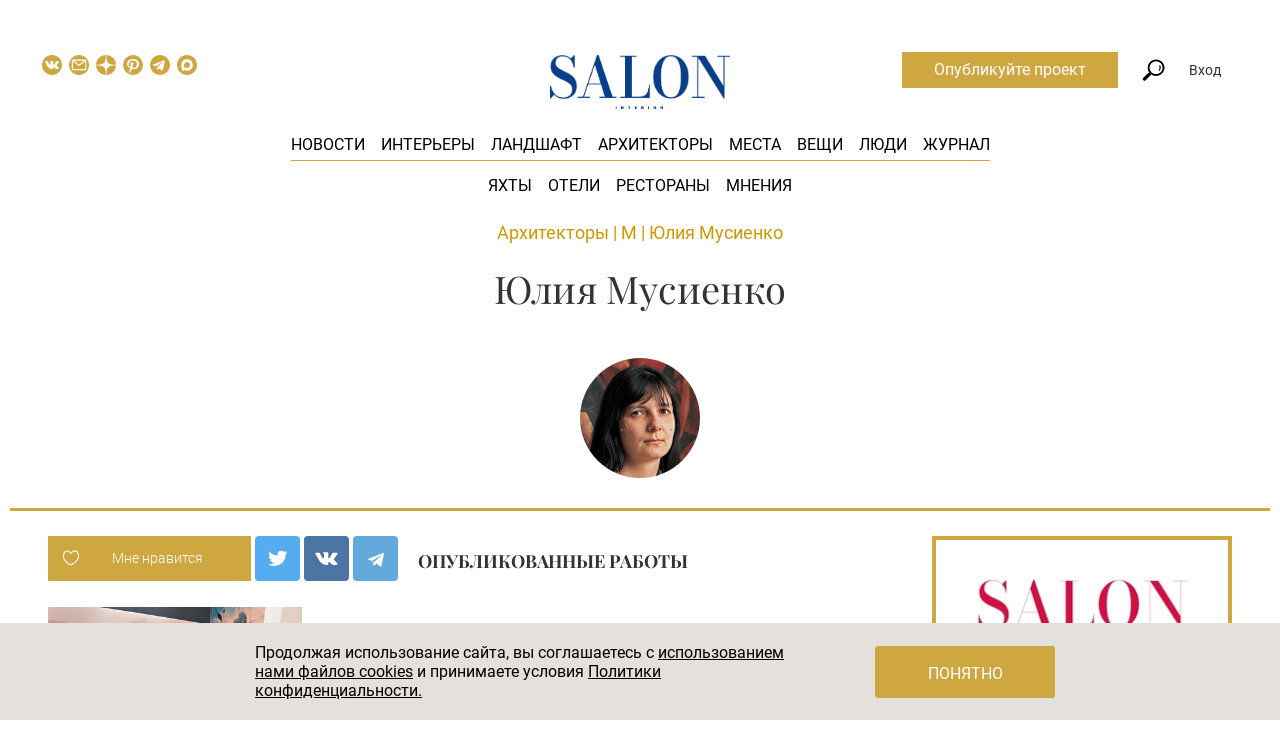

--- FILE ---
content_type: text/html; charset=UTF-8
request_url: https://salon.ru/creators/yuliya-musienko-2023
body_size: 20547
content:
<!doctype html>
<html lang="ru-RU">
<head>
    <meta charset="UTF-8"/>
    <title>Юлия Мусиенко: биография и примеры работ</title>
    <link rel="preload" href="/fonts/playfair-display-v36-cyrillic_latin-regular.woff2" as="font" type="font/woff2" crossorigin="anonymous">
    <link rel="preload" href="/fonts/playfair-display-v36-cyrillic_latin-italic.woff2" as="font" type="font/woff2" crossorigin="anonymous">
    <link rel="preload" href="/fonts/playfair-display-v36-cyrillic_latin-700.woff2" as="font" type="font/woff2" crossorigin="anonymous">
    <link rel="preload" href="/fonts/playfair-display-v36-cyrillic_latin-700italic.woff2" as="font" type="font/woff2" crossorigin="anonymous">
    <link rel="preload" href="/fonts/playfair-display-v36-cyrillic_latin-900.woff2" as="font" type="font/woff2" crossorigin="anonymous">
    <link rel="preload" href="/fonts/playfair-display-v36-cyrillic_latin-900italic.woff2" as="font" type="font/woff2" crossorigin="anonymous">
    <link rel="preload" href="/fonts/roboto-v18-latin-ext_cyrillic_latin-300.woff2" as="font" type="font/woff2" crossorigin="anonymous">
    <link rel="preload" href="/fonts/roboto-v18-latin-ext_cyrillic_latin-regular.woff2" as="font" type="font/woff2" crossorigin="anonymous">
    <link rel="preload" href="/fonts/roboto-v20-latin_cyrillic-500.woff2" as="font" type="font/woff2" crossorigin="anonymous">
    <link rel="preload" href="/fonts/roboto-v18-latin-ext_cyrillic_latin-700.woff2" as="font" type="font/woff2" crossorigin="anonymous">
    <link rel="preload" href="/fonts/roboto-condensed-v16-latin-ext_cyrillic_latin-300.woff2" as="font" type="font/woff2" crossorigin="anonymous">
    <link rel="preload" href="/fonts/roboto-condensed-v16-latin-ext_cyrillic_latin-regular.woff2" as="font" type="font/woff2" crossorigin="anonymous">
    <link rel="preload" href="/fonts/roboto-condensed-v16-latin-ext_cyrillic_latin-700.woff2" as="font" type="font/woff2" crossorigin="anonymous">
    <link rel="shortcut icon" href="/favicon.ico">
    <link href="/favicon-16x16.png" rel="apple-touch-icon" sizes="16x16">
    <link href="/favicon-24x24.png" rel="apple-touch-icon" sizes="24x24">
    <link href="/favicon-32x32.png" rel="apple-touch-icon" sizes="32x32">
    <link href="/favicon-48x48.png" rel="apple-touch-icon" sizes="48x48">
    <link href="/favicon-64x64.png" rel="apple-touch-icon" sizes="64x64">
    <link href="/favicon-96x96.png" rel="apple-touch-icon" sizes="96x96">
    <link href="/favicon-144x144.png" rel="apple-touch-icon" sizes="144x144">
    <meta name="viewport" content="width=device-width, initial-scale=1.0">
    <meta name="yandex-verification" content="8613d3c6271aa263">
    <meta name="pmail-verification" content="dee72a19a2d42f98a849bbf60e5df934">
    <meta name="p:domain_verify" content="5c9152d4666518d44fff5631fa1f7f84"/>
        <meta name="description" content="Юлия Мусиенко: портфолио работ с фото и комментариями автора на Salon.ru.">
<meta property="og:title" content="Юлия Мусиенко: биография и примеры работ">
<meta property="og:description" content="Юлия Мусиенко: портфолио работ с фото и комментариями автора на Salon.ru.">
<meta property="og:image" content="https://salon.ru/storage/img/arc/creator/CR_2023.jpg">
<meta name="twitter:card" content="summary_large_image">
<meta name="twitter:title" content="Юлия Мусиенко: биография и примеры работ">
<meta name="twitter:description" content="Юлия Мусиенко: портфолио работ с фото и комментариями автора на Salon.ru.">
<meta name="twitter:image" content="https://salon.ru/storage/img/arc/creator/CR_2023.jpg">
<meta name="twitter:site" content="@salonru">
<link href="/assets/9be7696/css/bootstrap.css" rel="stylesheet">
<link href="/css/style.css?v18" rel="stylesheet" media="all">
<link href="/assets/6d42d930/css/style.css" rel="stylesheet">    <meta name="csrf-param" content="_csrf">
<meta name="csrf-token" content="zE0qMqVSicNncvwdF-Ky_62FIzcIwN_g5L3hzEVYwoCiGUh37Bm8pjM7tHd0oPW-nvEXREqEs7ahyqy5CTmb8g==">
        <script>
        dataLayer = [{"dimension5":"NonAutorized"}];
    </script>

    <script>
        window.dataLayer = window.dataLayer || [];
    </script>

            <!--  Header bidding  -->
        <script async src="https://yastatic.net/pcode/adfox/header-bidding.js"></script>
    <script>
        var adfoxBiddersMap  = {
            'criteo': '807449',
            'betweenDigital': '806934',
            'myTarget': '807448',
            'buzzoola': '1053026',
            'rtbhouse': '1127255',
            'adriver': '1365592',
            'getintent': '1029639'
        };
        var adUnits = [
            {
                code: 'adfox_156639506619012827',
                codeType: 'inpage' ,
                bids: [
                    {
                        bidder: 'buzzoola',
                        params: {
                            placementId:  '417699'
                        }
                    },
                    {
                        bidder: 'betweenDigital',
                        params: {
                            placementId:  '3325446'
                        }
                    }
                ]
            },
            {
                code: 'adfox_153366080987863118',
                sizes: [[970,250],[728,90],[970,90]],
                bids: [
                    {
                        bidder: 'criteo',
                        params: {
                            placementId:  '1460203'
                        }
                    },
                    {
                        bidder: 'betweenDigital',
                        params: {
                            placementId:  '3439489'
                        }
                    },
                    {
                        bidder: 'rtbhouse',
                        params: {
                            placementId:  'hFxquSlFb9ZZI52k8NJz'
                        }
                    },
                    {
                        bidder: 'adriver',
                        params: {
                            placementId:  '73:salon_970x250'
                        }
                    },
                    {
                        bidder: 'getintent',
                        params: {
                            placementId: '127_Salon.ru_desktop_970x250'
                        }
                    }
                ]
            },
            {
                code: 'adfox_153366110034897159',
                sizes: [[300,600],[300,250],[300,300],[240,400]],
                bids: [
                    {
                        bidder: 'criteo',
                        params: {
                            placementId:  '1460202'
                        }
                    },
                    {
                        bidder: 'betweenDigital',
                        params: {
                            placementId:  '3439487'
                        }
                    },
                    {
                        bidder: 'rtbhouse',
                        params: {
                            placementId:  'w8Pl09tVwWQ4IL2SEAMb'
                        }
                    },
                    {
                        bidder: 'adriver',
                        params: {
                            placementId:  '73:salon_300x600'
                        }
                    },
                    {
                        bidder: 'getintent',
                        params: {
                            placementId: '127_Salon.ru_desktop_300x600'
                        }
                    }
                ]
            },
            {
                code: 'adfox_15338064353507171',
                sizes: [[300,250],[300,300]],
                bids: [

                    {
                        bidder: 'betweenDigital',
                        params: {
                            placementId:  '3925857'
                        }
                    },
                    {
                        bidder: 'adriver',
                        params: {
                            placementId:  '73:salon_300x250_1'
                        }
                    },
                    {
                        bidder: 'myTarget',
                        params: {
                            placementId:  '801501'
                        }
                    },
                    {
                        bidder: 'criteo',
                        params: {
                            placementId:  '1524899'
                        }
                    },
                    {
                        bidder: 'getintent',
                        params: {
                            placementId: '127_Salon.ru_desktop_300x250_1'
                        }
                    },
                    {
                        bidder: 'rtbhouse',
                        params: {
                            placementId:  'OVaj3br5dilRVKi7Qcna'
                        }
                    }

                ]
            },
            {
                code: 'adfox_153380756292333147',
                sizes: [[728,90],[300,300],[300,250],[336,280],[650,90]],
                bids: [

                    {
                        bidder: 'betweenDigital',
                        params: {
                            placementId:  '3925883'
                        }
                    },
                    {
                        bidder: 'adriver',
                        params: {
                            placementId:  '73:salon_728x90'
                        }
                    },
                    {
                        bidder: 'myTarget',
                        params: {
                            placementId:  '801505'
                        }
                    },
                    {
                        bidder: 'criteo',
                        params: {
                            placementId:  '1524901'
                        }
                    },
                    {
                        bidder: 'getintent',
                        params: {
                            placementId: '127_Salon.ru_desktop_728x90'
                        }
                    },
                    {
                        bidder: 'rtbhouse',
                        params: {
                            placementId:  'zO15Rc9UeBy3zJ6HTv95'
                        }
                    }

                ]
            },
            {
                code: 'adfox_15942063112853902',
                sizes: [[300,250],[336,280],[650,90],[728,90]],
                bids: [

                    {
                        bidder: 'betweenDigital',
                        params: {
                            placementId:  '3925893'
                        }
                    },
                    {
                        bidder: 'adriver',
                        params: {
                            placementId:  '73:salon_300x250_2'
                        }
                    },
                    {
                        bidder: 'myTarget',
                        params: {
                            placementId:  '801507'
                        }
                    },
                    {
                        bidder: 'criteo',
                        params: {
                            placementId:  '1524899'
                        }
                    },
                    {
                        bidder: 'rtbhouse',
                        params: {
                            placementId:  'KcYzpf2drUclMmBoRvU2'
                        }
                    }
                ]
            },
            {
                code: 'adfox_155506146456756413',
                sizes: [[970,250], [970,90], [1200,250],[1300,250],[728,90]],
                bids: [
                    {
                        bidder: 'criteo',
                        params: {
                            placementId:  '1460204'
                        }
                    },
                    {
                        bidder: 'betweenDigital',
                        params: {
                            placementId:  '3439490'
                        }
                    },
                    {
                        bidder: 'rtbhouse',
                        params: {
                            placementId:  '8zhlb9YX5EaUGo1WAhsX'
                        }
                    },
                    {
                        bidder: 'myTarget',
                        params: {
                            placementId:  '624899'
                        }
                    },
                    {
                        bidder: 'adriver',
                        params: {
                            placementId:  '73:salon_970x250_2'
                        }
                    },
                    {
                        bidder: 'getintent',
                        params: {
                            placementId: '127_Salon.ru_desktop_970x250_2'
                        }
                    }
                ]
            }
        ];
        var userTimeout = 900;
        window.YaHeaderBiddingSettings = {
            biddersMap: adfoxBiddersMap,
            adUnits: adUnits,
            timeout: userTimeout
        };
    </script>
        <!--  End Header bidding  -->
    
    <!--  Adfox  -->
    <script>window.yaContextCb = window.yaContextCb || []</script>
    <script src="https://yandex.ru/ads/system/context.js" async></script>
    <!--  End Adfox  -->

    <!-- Additional script tag to enable API, added before the main CDN code -->
    <script>
        window.ioObject='io';
        (function(i){window[i]=window[i]||function(){(window[i].a=window[i].a||[]).push(arguments)}})(window.ioObject);
    </script>
    <!-- Additional script tag to enable API, added before the main CDN code -->

    <!--  Start OnTheIo  -->
    <script async src="https://cdn.onthe.io/io.js/nvPTnHP7pH4d"></script>
    <!--  End OnTheIo  -->
</head>
<body>

<!-- Rating@Mail.ru counter -->
<script type="text/javascript">
    var _tmr = window._tmr || (window._tmr = []);
    _tmr.push({id: "3080988", type: "pageView", start: (new Date()).getTime()});
    (function (d, w, id) {
    if (d.getElementById(id)) return;
    var ts = d.createElement("script"); ts.type = "text/javascript"; ts.async = true; ts.id = id;
    ts.src = "https://top-fwz1.mail.ru/js/code.js";
    var f = function () {var s = d.getElementsByTagName("script")[0]; s.parentNode.insertBefore(ts, s);};
    if (w.opera == "[object Opera]") { d.addEventListener("DOMContentLoaded", f, false); } else { f(); }
    })(document, window, "topmailru-code");
</script>
<noscript><div><img src="https://top-fwz1.mail.ru/counter?id=3080988;js=na" style="border:0;position:absolute;left:-9999px;" alt="Top.Mail.Ru" /></div></noscript>
<!-- //Rating@Mail.ru counter -->

    <div class="banner-before-header">
        <div id="adfox_153366080987863118" class="banner-wrapper"></div>
    </div>

<div class="base-wrapper">
<header class="header js-site-search-form js-header-scroll show">
    <div class="site-search-form js-site-search-form-content">
        <form action="/search"><input type="text" name="query" class="query" placeholder="Что вы ищете?" autocomplete="off"><button class="submit" type="submit">Найти</button></form>
        <div class="site-search-form__triangle"></div>
    </div>
    <div class="header__main">
                    <a href="/" class="header__logo-mobile">
                <img src="/img/Salon_logo_rgb_wB.png" alt=""/>
            </a>
                <div class="header__left">
            <i class="icon icon-search_mobile search js-site-search-form-trigger"></i>
            <div class="social-links">
    <a class="social-links__link social-links__link--vk" href="//vk.com/saloninterior" target="_blank">
        <svg xmlns="http://www.w3.org/2000/svg" width="20" height="20" viewBox="0 0 97.75 97.75"><path d="M48.875 0C21.883 0 0 21.882 0 48.875S21.883 97.75 48.875 97.75 97.75 75.868 97.75 48.875 75.867 0 48.875 0zm24.792 54.161c2.278 2.225 4.688 4.319 6.733 6.774.906 1.086 1.76 2.209 2.41 3.472.928 1.801.09 3.776-1.522 3.883l-10.013-.002c-2.586.214-4.644-.829-6.379-2.597-1.385-1.409-2.67-2.914-4.004-4.371-.545-.598-1.119-1.161-1.803-1.604-1.365-.888-2.551-.616-3.333.81-.797 1.451-.979 3.059-1.055 4.674-.109 2.361-.821 2.978-3.19 3.089-5.062.237-9.865-.531-14.329-3.083-3.938-2.251-6.986-5.428-9.642-9.025-5.172-7.012-9.133-14.708-12.692-22.625-.801-1.783-.215-2.737 1.752-2.774 3.268-.063 6.536-.055 9.804-.003 1.33.021 2.21.782 2.721 2.037 1.766 4.345 3.931 8.479 6.644 12.313.723 1.021 1.461 2.039 2.512 2.76 1.16.796 2.044.533 2.591-.762.35-.823.501-1.703.577-2.585.26-3.021.291-6.041-.159-9.05-.28-1.883-1.339-3.099-3.216-3.455-.956-.181-.816-.535-.351-1.081.807-.944 1.563-1.528 3.074-1.528l11.313-.002c1.783.35 2.183 1.15 2.425 2.946l.01 12.572c-.021.695.349 2.755 1.597 3.21 1 .33 1.66-.472 2.258-1.105 2.713-2.879 4.646-6.277 6.377-9.794.764-1.551 1.423-3.156 2.063-4.764.476-1.189 1.216-1.774 2.558-1.754l10.894.013c.321 0 .647.003.965.058 1.836.314 2.339 1.104 1.771 2.895-.894 2.814-2.631 5.158-4.329 7.508-1.82 2.516-3.761 4.944-5.563 7.471-1.656 2.31-1.525 3.473.531 5.479z"/></svg>
    </a>
            <a class="social-links__link social-links__link--subscribe" href="/subscribe" data-gtm="header_subscribe_button">
            <svg xmlns="http://www.w3.org/2000/svg" width="20" height="20" viewBox="0 0 97.8 97.8"><path d="M49 53.8c-.6 0-1.3-.2-1.8-.6L19 31.4v33.8c0 1.8 1.4 3.2 3.2 3.2h53.5c1.8 0 3.2-1.4 3.2-3.2V31.4L50.8 53.2c-.5.4-1.2.6-1.8.6z"/><path d="M74.3 27.6H23.7L49 47.2z"/><path d="M48.9 0C21.9 0 0 21.9 0 48.9s21.9 48.9 48.9 48.9 48.9-21.9 48.9-48.9S75.9 0 48.9 0zm26.8 74.2H22.3c-5 0-9-4.1-9-9V30.8c0-5 4.1-9 9-9h53.5c5 0 9 4.1 9 9v34.3c0 5.1-4.1 9.1-9.1 9.1z"/></svg>
        </a>
        <a class="social-links__link social-links__link--zen" href="https://zen.yandex.ru/salon.ru">
                    <svg xmlns="http://www.w3.org/2000/svg" width="20" height="20" viewBox="0 0 56 56" fill="none">
                <path d="M0 28C0 12.536 12.536 0 28 0C43.464 0 56 12.536 56 28C56 43.464 43.464 56 28 56C12.536 56 0 43.464 0 28Z" fill="#cea740"/>
                <path fill-rule="evenodd" clip-rule="evenodd" d="M27.4334 0C27.3011 11.5194 26.5478 17.9662 22.257 22.257C17.9662 26.5478 11.5194 27.3011 0 27.4334V29.1051C11.5194 29.2373 17.9662 29.9906 22.257 34.2814C26.4805 38.5049 27.2766 44.8173 27.4267 56H29.1118C29.2618 44.8173 30.0579 38.5049 34.2814 34.2814C38.5049 30.0579 44.8173 29.2618 56 29.1118V27.4266C44.8173 27.2766 38.5049 26.4805 34.2814 22.257C29.9906 17.9662 29.2373 11.5194 29.1051 0H27.4334Z" fill="#ffffff"/>
            </svg>
            </a>
    <a class="social-links__link social-links__link--pinterest" href="https://www.pinterest.ru/salon_interior/_created/" target="_blank">
                    <svg width="20" height="20" viewBox="0 0 20 20" fill="none" xmlns="http://www.w3.org/2000/svg">
                <circle cx="10" cy="10" r="10" fill="#CEA740"/>
                <path fill-rule="evenodd" clip-rule="evenodd" d="M9.43599 4.01707C8.18456 4.12842 7.05365 4.49814 6.18824 5.0788C5.85374 5.30327 5.34364 5.76409 5.1042 6.05815C4.41447 6.90522 4.06504 7.81733 4.00498 8.92735C3.92935 10.3249 4.72451 11.8578 5.78937 12.3674C5.99208 12.4644 6.11232 12.4699 6.17051 12.3849C6.22659 12.303 6.47639 11.3879 6.47541 11.2679C6.47486 11.199 6.43932 11.1295 6.34316 11.0094C6.08264 10.684 5.8572 10.1545 5.76616 9.65436C5.70947 9.34292 5.72475 8.77039 5.79827 8.44989C6.02902 7.44389 6.66995 6.59531 7.60302 6.06045C8.26775 5.6794 9.05506 5.48967 9.9702 5.48997C11.1868 5.4904 12.1229 5.83045 12.874 6.54483C13.3627 7.00968 13.6178 7.4463 13.7809 8.09756C13.9333 8.7056 13.9046 9.56104 13.7066 10.3171C13.4149 11.4313 12.7682 12.262 11.9144 12.6194C11.5989 12.7515 11.3167 12.8073 10.952 12.8098C10.4779 12.8129 10.2132 12.7216 9.9013 12.4474C9.72715 12.2943 9.64306 12.1709 9.567 11.9568C9.44578 11.6157 9.48626 11.3915 9.884 10.2018C10.3633 8.76823 10.4184 8.3379 10.1839 7.86033C9.99532 7.4763 9.6305 7.2728 9.1306 7.2728C8.38527 7.2728 7.76308 7.81221 7.52278 8.66675C7.45922 8.89275 7.44908 8.98561 7.44923 9.33956C7.44946 9.78978 7.50418 10.096 7.6418 10.4171L7.71509 10.5881L7.14089 12.7873C6.78124 14.1648 6.55517 15.0844 6.53588 15.2484C6.4679 15.8262 6.51367 16.9066 6.63807 17.6613C6.68424 17.9415 6.72568 18.0237 6.80604 17.9944C6.91589 17.9545 7.63326 16.8487 7.96337 16.2105C8.26694 15.6236 8.30956 15.5056 8.67369 14.2437C8.95321 13.275 8.97542 13.2117 9.01448 13.2719C9.10368 13.4091 9.44976 13.6976 9.66229 13.8119C10.1151 14.0555 10.6039 14.1712 11.1783 14.1709C12.0894 14.1705 12.9563 13.9071 13.753 13.3886C14.0731 13.1802 14.6724 12.6103 14.9091 12.2891C15.5814 11.3769 15.9286 10.3669 15.9938 9.13419C16.061 7.86318 15.5791 6.63188 14.653 5.70852C13.7466 4.80482 12.5655 4.24592 11.158 4.05468C10.7797 4.00327 9.82518 3.98244 9.43599 4.01707Z" fill="white"/>
            </svg>
            </a>
    <a class="social-links__link social-links__link--telegram" href="https://t.me/salon_magazine" target="_blank">
                <svg width="23" height="23" viewBox="0 0 23 23" fill="none" xmlns="http://www.w3.org/2000/svg">
            <circle cx="11.5" cy="11.5" r="11.5" fill="#cea740"/>
            <path d="M8.49349 13.9088L8.2619 17.2592C8.59324 17.2592 8.73674 17.1128 8.90883 16.937L10.4623 15.41L13.6812 17.8346C14.2715 18.173 14.6875 17.9948 14.8467 17.276L16.9596 7.09284L16.9602 7.09224C17.1474 6.19464 16.6446 5.84364 16.0694 6.06384L3.64995 10.9544C2.80235 11.2928 2.81518 11.7788 3.50587 11.999L6.68103 13.0148L14.0563 8.26823C14.4034 8.03183 14.719 8.16263 14.4594 8.39903L8.49349 13.9088Z" fill="white"/>
        </svg>
            </a>
    <a class="social-links__link social-links__link--max" href="https://max.ru/salon_magazine" target="_blank">
                    <svg width="20" height="20" viewBox="0 0 48 48" fill="none" xmlns="http://www.w3.org/2000/svg">
                <path d="M48 24C48 37.2548 37.2548 48 24 48C10.7452 48 0 37.2548 0 24C0 10.7452 10.7452 0 24 0C37.2548 0 48 10.7452 48 24Z" fill="#cea740"/>
                <path fill-rule="evenodd" clip-rule="evenodd" d="M24.3005 37.9202C21.5526 37.9202 20.2759 37.5173 18.0562 35.9057C16.6524 37.7186 12.2061 39.1355 12.0123 36.7115C12.0123 34.8917 11.6112 33.3541 11.1565 31.6756C10.6151 29.6074 10 27.3041 10 23.9669C10 15.9963 16.5117 10 24.2273 10C31.9428 10 37.9999 16.2917 37.9999 24.0405C38.0259 31.6697 31.8967 37.8797 24.3005 37.9202ZM24.4145 16.8893C20.6573 16.6946 17.7287 19.3066 17.0803 23.4025C16.5454 26.7934 17.4946 30.9231 18.3039 31.138C18.6915 31.2318 19.6678 30.4397 20.2763 29.8285C21.2822 30.5265 22.4538 30.9456 23.6726 31.0438C27.5658 31.2318 30.8925 28.2552 31.1541 24.3492C31.3061 20.4351 28.3087 17.1196 24.4148 16.8959L24.4145 16.8893Z" fill="white"/>
            </svg>
            </a>
</div>
        </div>
                    <a href="/" class="header__logo">
                <img src="/img/Salon_logo_rgb_wB.png" alt="">
            </a>
                <ul class="main-menu">
            <li class="main-menu__item"><a href="/news">Новости</a></li>
            <li class="main-menu__item"><a href="/interiors">Интерьеры</a></li>
            <li class="main-menu__item"><a href="/landscape">Ландшафт</a></li>
            <li class="main-menu__item"><a href="/creators">Архитекторы</a></li>
            <li class="main-menu__item"><a href="/places">Места</a></li>
            <li class="main-menu__item"><a href="/gde-kupit">Вещи</a></li>
            <li class="main-menu__item"><a href="/people">Люди</a></li>
            <li class="main-menu__item"><a href="/magazines">Журнал</a></li>
        </ul>
        <ul class="main-submenu">
            <li class="main-menu__item"><a href="/interiors?category=yahty-365">Яхты</a></li>
            <li class="main-menu__item"><a href="/interiors?category=oteli-364">Отели</a></li>
            <li class="main-menu__item"><a href="/interiors?category=restorany-bary-kluby-i-kafe-367">Рестораны</a></li>
            <li class="main-menu__item"><a href="/mnenija">Мнения</a></li>
         </ul>
        <a href="https://t.me/salon_magazine" target="_blank" class="icon-telega" rel="nofollow noopener noreferrer">
                <span class="ui-icon">
                    <svg width="32" height="32" viewBox="0 0 32 32" fill="none" xmlns="http://www.w3.org/2000/svg">
                        <path fill-rule="evenodd" clip-rule="evenodd" d="M14.4796 0.0388521C9.47222 0.559498 5.08375 3.28434 2.41787 7.52817C-1.36292 13.5468 -0.649147 21.5376 4.13433 26.7438C6.79295 29.6373 10.0855 31.3582 14.0408 31.9216C14.7843 32.0275 17.2432 32.0257 18.0152 31.9188C21.9106 31.3793 25.2004 29.6622 27.8545 26.7834C30.0367 24.4165 31.4367 21.3848 31.9217 17.9764C32.0265 17.2397 32.0265 14.7679 31.9217 14.0312C31.5515 11.4289 30.7278 9.2166 29.3595 7.14898C28.7775 6.26964 28.1963 5.56018 27.3866 4.74076C24.8845 2.20873 21.7961 0.650427 18.2343 0.122767C17.4665 0.00898105 15.2443 -0.0406162 14.4796 0.0388521ZM23.1499 9.8377C23.516 10.1886 23.5204 10.4287 23.2046 12.7787C22.9236 14.8704 21.9496 20.7663 21.6063 22.4539C21.4804 23.0733 21.2384 23.6035 20.9768 23.8333C20.7864 24.0005 20.7218 24.0194 20.3445 24.0189C20.0363 24.0184 19.8404 23.9792 19.6102 23.872C19.2089 23.685 14.308 20.3814 13.9866 20.0811C13.6928 19.8068 13.5541 19.5092 13.6109 19.2753C13.693 18.9372 14.0652 18.5348 15.8241 16.882C17.9033 14.9282 18.9601 13.894 19.1079 13.6682C19.2457 13.4579 19.148 13.2484 18.9123 13.2484C18.7035 13.2484 18.8727 13.1414 14.8544 15.8157C11.1046 18.3114 11.0198 18.3577 10.2228 18.3399C9.61518 18.3265 7.19809 17.6689 6.53001 17.3353C5.84371 16.9927 5.92327 16.4776 6.72441 16.0765C7.4211 15.7277 15.662 12.1862 18.2512 11.1229C22.0185 9.57581 22.6923 9.39902 23.1499 9.8377Z" fill="#0088CC"/>
                    </svg>
                </span>
        </a>
        <div class="header__right js-header__right">
            <a href="https://profi.salon.ru/" target="_blank" class="link-btn">Опубликуйте проект</a>
            <i class="icon icon-search search js-site-search-form-trigger"></i>
                                            <div class="header__auth js-header__auth">Вход</div>
                <div class="sign-in-forms js-sign-in-forms">
    <ul id="w0" class="nav nav-tabs"><li class="active"><a href="#w0-tab0" data-toggle="tab">Вход</a></li>
<li><a href="#w0-tab1" data-toggle="tab">Регистрация</a></li></ul>
<div class="tab-content"><div id="w0-tab0" class="tab-pane active"><form id="login-form" action="/account/login" method="post" role="form">
<input type="hidden" name="_csrf" value="zE0qMqVSicNncvwdF-Ky_62FIzcIwN_g5L3hzEVYwoCiGUh37Bm8pjM7tHd0oPW-nvEXREqEs7ahyqy5CTmb8g=="><div class="form-group field-loginform-username required">

<input type="text" id="loginform-username" class="form-control" name="LoginForm[username]" placeholder="Введите логин" aria-required="true">

<p class="help-block help-block-error"></p>
</div><div class="form-group field-loginform-password required">

<input type="password" id="loginform-password" class="form-control" name="LoginForm[password]" placeholder="Введите пароль" aria-required="true">

<p class="help-block help-block-error"></p>
</div><button type="submit" class="btn btn-flat btn-block" name="login-button">Войти</button><p class="recovery-link"><a href="/account/recover">Забыли пароль?</a></p></form></div>
<div id="w0-tab1" class="tab-pane"><form id="registration-form" class="js-legal-block" action="/account/registration" method="post">
<input type="hidden" name="_csrf" value="zE0qMqVSicNncvwdF-Ky_62FIzcIwN_g5L3hzEVYwoCiGUh37Bm8pjM7tHd0oPW-nvEXREqEs7ahyqy5CTmb8g=="><div class="form-group field-registrationform-username required">

<input type="text" id="registrationform-username" class="form-control" name="RegistrationForm[username]" placeholder="Введите логин" aria-required="true">

<p class="help-block help-block-error"></p>
</div><div class="form-group field-registrationform-email required">

<input type="text" id="registrationform-email" class="form-control" name="RegistrationForm[email]" placeholder="Введите e-mail" aria-required="true">

<p class="help-block help-block-error"></p>
</div><div class="form-group field-registrationform-password required">

<input type="password" id="registrationform-password" class="form-control" name="RegistrationForm[password]" placeholder="Введите пароль" aria-required="true">

<p class="help-block help-block-error"></p>
</div><div class="form-group field-registrationform-passwordrepeat required">

<input type="password" id="registrationform-passwordrepeat" class="form-control" name="RegistrationForm[passwordRepeat]" placeholder="Повторите пароль" aria-required="true">

<p class="help-block help-block-error"></p>
</div><div class="check-legal-block"><div class="form-group"><p><span class="pure-css-checkbox js-legal-check"><input type="checkbox" name="link_user_agreement"></span>Принимаю условия <a href="/terms">Пользовательского соглашения</a></p><p><span class="pure-css-checkbox js-legal-check"><input type="checkbox" name="link_legal_agreement"></span>Принимаю условия <a href="/privacy">Политики конфиденциальности</a></p><p><span class="pure-css-checkbox js-legal-check"><input type="checkbox" name="link_subscribe"></span>Принимаю <a href="/page/pravila-rassylok">Правила рассылок</a></p></div><button type="submit" class="btn btn-flat btn-block js-legal-btn" name="registration-button">Зарегистрироваться</button></div></form></div></div></div>
                            
            <i class="icon icon-menu_mobile js-icon-menu_mobile"></i>
        </div>

        <div class="mobile-menu-wrapper js-mobile-menu-wrapper">
            <a class="mobile-menu-close js-mobile-menu-close icon icon-close_white" href="#">&nbsp;</a>
            <ul class="mobile-menu">
                <li class="mobile-menu__item"><a href="/news">Новости</a></li>
                <li class="mobile-menu__item"><a href="/interiors">Интерьеры</a></li>
                <li class="mobile-menu__item"><a href="/interiors?category=yahty-365">Яхты</a></li>
                <li class="mobile-menu__item"><a href="/interiors?category=oteli-364">Отели</a></li>
                <li class="mobile-menu__item"><a href="/interiors?category=restorany-bary-kluby-i-kafe-367">Рестораны</a></li>
                <li class="mobile-menu__item"><a href="/landscape">Ландшафт</a></li>
                <li class="mobile-menu__item"><a href="/creators">Архитекторы</a></li>
                <li class="mobile-menu__item"><a href="/gde-kupit">Вещи</a></li>
                <li class="mobile-menu__item"><a href="/people">Люди</a></li>
                <li class="mobile-menu__item"><a href="/magazines">Журнал</a></li>
                <li class="mobile-menu__item"><a href="/account">Войти</a></li>
            </ul>
            <div class="footer">
                <div class="social-links">
    <a class="social-links__link social-links__link--vk" href="//vk.com/saloninterior" target="_blank">
        <svg xmlns="http://www.w3.org/2000/svg" width="20" height="20" viewBox="0 0 97.75 97.75"><path d="M48.875 0C21.883 0 0 21.882 0 48.875S21.883 97.75 48.875 97.75 97.75 75.868 97.75 48.875 75.867 0 48.875 0zm24.792 54.161c2.278 2.225 4.688 4.319 6.733 6.774.906 1.086 1.76 2.209 2.41 3.472.928 1.801.09 3.776-1.522 3.883l-10.013-.002c-2.586.214-4.644-.829-6.379-2.597-1.385-1.409-2.67-2.914-4.004-4.371-.545-.598-1.119-1.161-1.803-1.604-1.365-.888-2.551-.616-3.333.81-.797 1.451-.979 3.059-1.055 4.674-.109 2.361-.821 2.978-3.19 3.089-5.062.237-9.865-.531-14.329-3.083-3.938-2.251-6.986-5.428-9.642-9.025-5.172-7.012-9.133-14.708-12.692-22.625-.801-1.783-.215-2.737 1.752-2.774 3.268-.063 6.536-.055 9.804-.003 1.33.021 2.21.782 2.721 2.037 1.766 4.345 3.931 8.479 6.644 12.313.723 1.021 1.461 2.039 2.512 2.76 1.16.796 2.044.533 2.591-.762.35-.823.501-1.703.577-2.585.26-3.021.291-6.041-.159-9.05-.28-1.883-1.339-3.099-3.216-3.455-.956-.181-.816-.535-.351-1.081.807-.944 1.563-1.528 3.074-1.528l11.313-.002c1.783.35 2.183 1.15 2.425 2.946l.01 12.572c-.021.695.349 2.755 1.597 3.21 1 .33 1.66-.472 2.258-1.105 2.713-2.879 4.646-6.277 6.377-9.794.764-1.551 1.423-3.156 2.063-4.764.476-1.189 1.216-1.774 2.558-1.754l10.894.013c.321 0 .647.003.965.058 1.836.314 2.339 1.104 1.771 2.895-.894 2.814-2.631 5.158-4.329 7.508-1.82 2.516-3.761 4.944-5.563 7.471-1.656 2.31-1.525 3.473.531 5.479z"/></svg>
    </a>
            <a class="social-links__link social-links__link--subscribe" href="/subscribe" data-gtm="header_subscribe_button">
            <svg xmlns="http://www.w3.org/2000/svg" width="20" height="20" viewBox="0 0 97.8 97.8"><path d="M49 53.8c-.6 0-1.3-.2-1.8-.6L19 31.4v33.8c0 1.8 1.4 3.2 3.2 3.2h53.5c1.8 0 3.2-1.4 3.2-3.2V31.4L50.8 53.2c-.5.4-1.2.6-1.8.6z"/><path d="M74.3 27.6H23.7L49 47.2z"/><path d="M48.9 0C21.9 0 0 21.9 0 48.9s21.9 48.9 48.9 48.9 48.9-21.9 48.9-48.9S75.9 0 48.9 0zm26.8 74.2H22.3c-5 0-9-4.1-9-9V30.8c0-5 4.1-9 9-9h53.5c5 0 9 4.1 9 9v34.3c0 5.1-4.1 9.1-9.1 9.1z"/></svg>
        </a>
        <a class="social-links__link social-links__link--zen" href="https://zen.yandex.ru/salon.ru">
                    <svg xmlns="http://www.w3.org/2000/svg" width="20" height="20" viewBox="0 0 56 56" fill="none">
                <path d="M0 28C0 12.536 12.536 0 28 0C43.464 0 56 12.536 56 28C56 43.464 43.464 56 28 56C12.536 56 0 43.464 0 28Z" fill="#cea740"/>
                <path fill-rule="evenodd" clip-rule="evenodd" d="M27.4334 0C27.3011 11.5194 26.5478 17.9662 22.257 22.257C17.9662 26.5478 11.5194 27.3011 0 27.4334V29.1051C11.5194 29.2373 17.9662 29.9906 22.257 34.2814C26.4805 38.5049 27.2766 44.8173 27.4267 56H29.1118C29.2618 44.8173 30.0579 38.5049 34.2814 34.2814C38.5049 30.0579 44.8173 29.2618 56 29.1118V27.4266C44.8173 27.2766 38.5049 26.4805 34.2814 22.257C29.9906 17.9662 29.2373 11.5194 29.1051 0H27.4334Z" fill="#ffffff"/>
            </svg>
            </a>
    <a class="social-links__link social-links__link--pinterest" href="https://www.pinterest.ru/salon_interior/_created/" target="_blank">
                    <svg width="20" height="20" viewBox="0 0 20 20" fill="none" xmlns="http://www.w3.org/2000/svg">
                <circle cx="10" cy="10" r="10" fill="#CEA740"/>
                <path fill-rule="evenodd" clip-rule="evenodd" d="M9.43599 4.01707C8.18456 4.12842 7.05365 4.49814 6.18824 5.0788C5.85374 5.30327 5.34364 5.76409 5.1042 6.05815C4.41447 6.90522 4.06504 7.81733 4.00498 8.92735C3.92935 10.3249 4.72451 11.8578 5.78937 12.3674C5.99208 12.4644 6.11232 12.4699 6.17051 12.3849C6.22659 12.303 6.47639 11.3879 6.47541 11.2679C6.47486 11.199 6.43932 11.1295 6.34316 11.0094C6.08264 10.684 5.8572 10.1545 5.76616 9.65436C5.70947 9.34292 5.72475 8.77039 5.79827 8.44989C6.02902 7.44389 6.66995 6.59531 7.60302 6.06045C8.26775 5.6794 9.05506 5.48967 9.9702 5.48997C11.1868 5.4904 12.1229 5.83045 12.874 6.54483C13.3627 7.00968 13.6178 7.4463 13.7809 8.09756C13.9333 8.7056 13.9046 9.56104 13.7066 10.3171C13.4149 11.4313 12.7682 12.262 11.9144 12.6194C11.5989 12.7515 11.3167 12.8073 10.952 12.8098C10.4779 12.8129 10.2132 12.7216 9.9013 12.4474C9.72715 12.2943 9.64306 12.1709 9.567 11.9568C9.44578 11.6157 9.48626 11.3915 9.884 10.2018C10.3633 8.76823 10.4184 8.3379 10.1839 7.86033C9.99532 7.4763 9.6305 7.2728 9.1306 7.2728C8.38527 7.2728 7.76308 7.81221 7.52278 8.66675C7.45922 8.89275 7.44908 8.98561 7.44923 9.33956C7.44946 9.78978 7.50418 10.096 7.6418 10.4171L7.71509 10.5881L7.14089 12.7873C6.78124 14.1648 6.55517 15.0844 6.53588 15.2484C6.4679 15.8262 6.51367 16.9066 6.63807 17.6613C6.68424 17.9415 6.72568 18.0237 6.80604 17.9944C6.91589 17.9545 7.63326 16.8487 7.96337 16.2105C8.26694 15.6236 8.30956 15.5056 8.67369 14.2437C8.95321 13.275 8.97542 13.2117 9.01448 13.2719C9.10368 13.4091 9.44976 13.6976 9.66229 13.8119C10.1151 14.0555 10.6039 14.1712 11.1783 14.1709C12.0894 14.1705 12.9563 13.9071 13.753 13.3886C14.0731 13.1802 14.6724 12.6103 14.9091 12.2891C15.5814 11.3769 15.9286 10.3669 15.9938 9.13419C16.061 7.86318 15.5791 6.63188 14.653 5.70852C13.7466 4.80482 12.5655 4.24592 11.158 4.05468C10.7797 4.00327 9.82518 3.98244 9.43599 4.01707Z" fill="white"/>
            </svg>
            </a>
    <a class="social-links__link social-links__link--telegram" href="https://t.me/salon_magazine" target="_blank">
                <svg width="23" height="23" viewBox="0 0 23 23" fill="none" xmlns="http://www.w3.org/2000/svg">
            <circle cx="11.5" cy="11.5" r="11.5" fill="#cea740"/>
            <path d="M8.49349 13.9088L8.2619 17.2592C8.59324 17.2592 8.73674 17.1128 8.90883 16.937L10.4623 15.41L13.6812 17.8346C14.2715 18.173 14.6875 17.9948 14.8467 17.276L16.9596 7.09284L16.9602 7.09224C17.1474 6.19464 16.6446 5.84364 16.0694 6.06384L3.64995 10.9544C2.80235 11.2928 2.81518 11.7788 3.50587 11.999L6.68103 13.0148L14.0563 8.26823C14.4034 8.03183 14.719 8.16263 14.4594 8.39903L8.49349 13.9088Z" fill="white"/>
        </svg>
            </a>
    <a class="social-links__link social-links__link--max" href="https://max.ru/salon_magazine" target="_blank">
                    <svg width="20" height="20" viewBox="0 0 48 48" fill="none" xmlns="http://www.w3.org/2000/svg">
                <path d="M48 24C48 37.2548 37.2548 48 24 48C10.7452 48 0 37.2548 0 24C0 10.7452 10.7452 0 24 0C37.2548 0 48 10.7452 48 24Z" fill="#cea740"/>
                <path fill-rule="evenodd" clip-rule="evenodd" d="M24.3005 37.9202C21.5526 37.9202 20.2759 37.5173 18.0562 35.9057C16.6524 37.7186 12.2061 39.1355 12.0123 36.7115C12.0123 34.8917 11.6112 33.3541 11.1565 31.6756C10.6151 29.6074 10 27.3041 10 23.9669C10 15.9963 16.5117 10 24.2273 10C31.9428 10 37.9999 16.2917 37.9999 24.0405C38.0259 31.6697 31.8967 37.8797 24.3005 37.9202ZM24.4145 16.8893C20.6573 16.6946 17.7287 19.3066 17.0803 23.4025C16.5454 26.7934 17.4946 30.9231 18.3039 31.138C18.6915 31.2318 19.6678 30.4397 20.2763 29.8285C21.2822 30.5265 22.4538 30.9456 23.6726 31.0438C27.5658 31.2318 30.8925 28.2552 31.1541 24.3492C31.3061 20.4351 28.3087 17.1196 24.4148 16.8959L24.4145 16.8893Z" fill="white"/>
            </svg>
            </a>
</div>
            </div>
            <div class="link-btn__wrapper">
                <a href="https://profi.salon.ru/" target="_blank" class="link-btn">Опубликуйте проект</a>
            </div>
        </div>

    </div>
</header>
<article class="architect-page">

    <div class="architect-page__top">
        <div class="breadcrumbs">
            <span><a href="/creators">Архитекторы</a></span> |
            <span>
                <a href="/creators?letter=%D0%BC">М</a>            </span> |
            <span>Юлия Мусиенко</span>
        </div>
        <h1>Юлия Мусиенко</h1>

        
                    <div class="architect-page__photo">
                <img src="/storage/img/arc/creator/CR_2023.jpg" alt="">            </div>
        
        
    </div>

    <div class="section">
        <div class="col center js-main-page-center-col">
            <div class="architect-page__bio is-empty">
                <div class="col-architect-left">
                    <div class="social-buttons">
        <div class="social-buttons__likes"
         data-entity-id="2023"
         data-entity-type-id="16">
        <div class="social-buttons__likes-icon"></div>
        <div class="social-buttons__likes-label">Мне нравится</div>
        <div class="social-buttons__likes-count"></div>
    </div>
    <div class="social-buttons__share ya-share2" data-services="twitter,vkontakte,telegram"></div>    <div class="social-buttons__info"></div>
</div>
                </div>
                <div class="col-architect-right">
                                    </div>
            </div>
                            <div class="architect-page__subtitle h4">
                    Опубликованные работы
                </div>
                <div class="article-list__inner">
                                                                    <div class="article-list">
                            <a href="/article/bez-pokaznoj-roskoshi-3372" class="article-list__img"
                               style="background-image: url(/storage/img/arc/gurnal/101/3372_main_b.jpg)">
                                                                <img src="/storage/img/arc/gurnal/101/3372_main_b.jpg" class="visible-xs-block">
                            </a>
                            <p class="article-list__title">
                                <a href="/article/bez-pokaznoj-roskoshi-3372">
                                    Без показной роскоши                                </a>
                            </p>
                            <p class="article-list__descr">
                                                                                                    <b>Авторы:</b> Юлия Мусиенко, Александр Пономаренко<br>
                                                                                                    <b>Журнал:</b> N5 (83) 2004                                                            </p>
                            <div class="article-list__tags">
                                <a class="hashtag" href="/interiors">#Интерьер</a> <a class="hashtag" href="/interiors?stylistic=minimalizm-546">#Минимализм</a> <a class="hashtag" href="/interiors?stylistic=funkcionalnaya-549">#Функциональная</a> <a class="hashtag" href="/interiors?stylistic=konstruktivistskaya-554">#Конструктивистская</a> <a class="hashtag" href="/interiors?location=87">#Новосибирск</a>                             </div>
                        </div>
                                    </div>
                    </div>
                <div class="col right js-main-page-right-col">
                            
<div class="magazine-anons banner">
    <a href="/magazine/salon-interior-02-2026-5192" class="magazine-anons__img">
        <img src="/storage/thumbs/magazines_cover/6/5192/240_324_s414.jpg" alt="">    </a>
    <div class="magazine-anons__date">
        <a href="/magazine/salon-interior-02-2026-5192">
            <b>Salon Interior 02/2026</b>
        </a>
    </div>
    <div class="magazine-anons__exclam">Новый номер</div>
</div>

    <div class="sticky" data-sticky-parent="section">
        <div class="side-part">
            <div class="banner banner--240x400 js-banner-240-400 banner-bg">
                    <div id="adfox_153366110034897159"></div>
    <script>
        window.yaContextCb.push(()=>{
            Ya.adfoxCode.createScroll({
                ownerId: 243534,
                containerId: 'adfox_153366110034897159',
                params: {
                    pp: 'h',
                    ps: 'cxvd',
                    p2: 'gbjl'
                },
                onRender: function () {
                    HTMLDocument.prototype.ready = new Promise(function (resolve) {
    if (document.readyState != "loading")
        return resolve();
    else
        document.addEventListener("DOMContentLoaded", function () {
            return resolve();
        });
});
document.ready.then(function () {
    StickySidebar.init();
    document.getElementById("adfox_153366110034897159").parentElement.className += " active";
});

                }
            });
        });
    </script>
            </div>
        </div>
        <div class="side-part">
            <div class="banner banner--300x300 js-banner-300-300">
                    <div id="adfox_15338064353507171"></div>
    <script>
        window.yaContextCb.push(()=>{
            Ya.adfoxCode.createScroll({
                ownerId: 243534,
                containerId: 'adfox_15338064353507171',
                params: {
                    pp: 'h',
                    ps: 'cxvd',
                    p2: 'gbkp'
                }
            });
        });
    </script>
            </div>
        </div>
        <div class="contacts-links">
            <a href="/adv">Реклама на SALON.ru</a>
        </div>
    </div>

                    </div>
    </div>

</article>

<div class="subscribe-widget subscribe-widget--block ">
    <div class="subscribe-form js-legal-block">
    <div class="wrapper">
                <form id="form-subscribe_1806109388" class="form-default form-theme__default js-form-validate check-legal-block" data-success="Спасибо за вашу заявку! <br> Мы рассылаем полезные материалы раз в две недели.<br> По вопросам пишите <a href='mailto:salon-interior@burda.ru'>salon-interior@burda.ru</a>" action="" method="post">
            <input type="hidden" name="_csrf" value="zE0qMqVSicNncvwdF-Ky_62FIzcIwN_g5L3hzEVYwoCiGUh37Bm8pjM7tHd0oPW-nvEXREqEs7ahyqy5CTmb8g==">            <input type="hidden" name="source_id" value="132">
            <input type="hidden" name="active" value="0">
            <input type="hidden" name="confirmed" value="0">
            <input type="hidden" name="api_token" value="52aa00fa9054887d13269674ad66c968">
            <input type="hidden" name="list_id" value="32">
            <div class="subscribe-form__slogan js-cut-element">
                <p>Подпишитесь на рассылку <span class="highlight-text">Salon Interior</span><br>и получайте новости и аналитику <br>для архитекторов и дизайнеров интерьера!</p>
            </div>
            <div class="subscribe-form__action">
                <div class="form-row js-cut-element">
                    <input type="text" name="email"  class="required" placeholder="Email">
                </div>
                <div class="btn-wrapper form-label-empty js-cut-element">
                    <button type="submit" class="btn btn-colored solid big js-ajax-submit js-legal-btn" data-gtm="sub_page_subscribe_button">Подписаться</button>
                </div>
            </div>

                            <p class="subscribe-form__check-wrapper js-cut-element">
                    <i class="pure-css-checkbox js-legal-check"><input type="checkbox" name="link_agreement"></i>
                    <span>Нажимая на кнопку «Подписаться», вы соглашаетеcь с правилами <a href="/terms" target="_blank">Пользовательского соглашения</a>, <a href="/privacy" target="_blank">Политикой конфиденциальности</a> и <a href="/page/pravila-rassylok" target="_blank">Правилами рассылок</a></span>
                </p>
                    </form>
        <div class="subscribe-social">
    <div class="subscribe-social__slogan">Читайте нас в соцсетях</div>
    <div class="subscribe-social__wrapper">
        <a href="https://zen.yandex.ru/salon.ru" class="subscribe-social__item subscribe-social__item--dzen" target="_blank" rel="nofollow noopener noreferrer">
            <svg width="48" height="48" viewBox="0 0 48 48" fill="none" xmlns="http://www.w3.org/2000/svg">
                <path fill-rule="evenodd" clip-rule="evenodd" d="M24.0957 48H23.9043C14.3746 48 8.80128 47.0402 4.91912 43.2354C0.922692 39.1593 0 33.6263 0 24.1343V23.8657C0 14.3737 0.922692 8.80076 4.91912 4.76458C8.83842 0.959772 14.3746 0 23.9072 0H24.0986C33.5911 0 39.1644 0.959772 43.0809 4.76458C47.0773 8.84075 48 14.3737 48 23.8657V24.1343C48 33.6291 47.0773 39.1992 43.0809 43.2354C39.1616 47.0402 33.6283 48 24.0957 48ZM41.9582 23.2945C42.141 23.303 42.2896 23.4544 42.2896 23.6372H42.2867V24.4028C42.2867 24.5884 42.1382 24.7398 41.9554 24.7455C35.3937 24.994 31.403 25.8281 28.6063 28.6246C25.8125 31.4182 24.9784 35.403 24.727 41.9529C24.7184 42.1357 24.567 42.2842 24.3842 42.2842H23.6158C23.4301 42.2842 23.2787 42.1357 23.273 41.9529C23.0216 35.403 22.1875 31.4182 19.3937 28.6246C16.5999 25.831 12.6063 24.994 6.04463 24.7455C5.86181 24.737 5.71327 24.5856 5.71327 24.4028V23.6372C5.71327 23.4516 5.86181 23.3002 6.04463 23.2945C12.6063 23.0459 16.597 22.2119 19.3937 19.4154C22.1932 16.616 23.0273 12.617 23.2758 6.04428C23.2844 5.86146 23.4358 5.71293 23.6186 5.71293H24.3842C24.5699 5.71293 24.7213 5.86146 24.727 6.04428C24.9755 12.6199 25.8097 16.616 28.6092 19.4154C31.403 22.209 35.3965 23.0459 41.9582 23.2945Z" fill="#202020"/>
            </svg>
        </a>
        <a href="https://www.pinterest.ru/salon_interior/_created/" class="subscribe-social__item subscribe-social__item--pinterest" target="_blank" rel="nofollow noopener noreferrer">
            <svg width="48" height="48" viewBox="0 0 48 48" fill="none" xmlns="http://www.w3.org/2000/svg">
                <path d="M24 0C10.746 0 0 10.746 0 24C0 34.168 6.326 42.852 15.254 46.348C15.044 44.45 14.854 41.536 15.338 39.464C15.774 37.592 18.152 27.534 18.152 27.534C18.152 27.534 17.434 26.096 17.434 23.972C17.434 20.634 19.368 18.144 21.776 18.144C23.824 18.144 24.812 19.682 24.812 21.524C24.812 23.584 23.502 26.662 22.824 29.514C22.258 31.904 24.022 33.852 26.378 33.852C30.644 33.852 33.922 29.354 33.922 22.862C33.922 17.116 29.794 13.098 23.898 13.098C17.07 13.098 13.062 18.22 13.062 23.514C13.062 25.576 13.856 27.788 14.848 28.992C15.044 29.23 15.072 29.438 15.014 29.68C14.832 30.438 14.428 32.068 14.348 32.402C14.244 32.842 14 32.934 13.546 32.722C10.548 31.326 8.674 26.944 8.674 23.424C8.674 15.854 14.174 8.9 24.532 8.9C32.858 8.9 39.328 14.832 39.328 22.762C39.328 31.034 34.112 37.69 26.874 37.69C24.442 37.69 22.156 36.426 21.374 34.934C21.374 34.934 20.17 39.516 19.878 40.64C19.336 42.724 17.874 45.338 16.894 46.932C19.14 47.624 21.526 48 24 48C37.254 48 48 37.254 48 24C48 10.746 37.254 0 24 0Z" fill="#202020"/>
            </svg>
        </a>
        <a href="http://vk.com/saloninterior" class="subscribe-social__item  subscribe-social__item--vkontakte" target="_blank" rel="nofollow noopener noreferrer">
            <svg width="60" height="34" viewBox="0 0 60 34" fill="none" xmlns="http://www.w3.org/2000/svg">
                <path d="M0 3.28158V2.46632C0.508458 1.62069 1.3551 1.5693 2.2041 1.56229C4.7229 1.54127 7.24171 1.53659 9.76169 1.52375C11.5442 1.5144 12.1924 1.95591 12.8993 3.5584C14.4646 7.11029 16.192 10.5816 18.2798 13.8625C18.9398 14.8985 19.7277 15.8458 20.8374 16.4519C21.684 16.9145 22.3945 16.6961 22.8078 15.8469C22.9839 15.4848 23.1613 15.0936 23.2024 14.7011C23.3879 12.9701 23.6368 11.2333 23.6427 9.49884C23.6486 7.99913 23.4032 6.49241 23.1836 5.00205C23.0063 3.79901 22.2301 3.04331 21.064 2.6859C20.8597 2.62283 20.6518 2.57261 20.4428 2.52239C19.8287 2.37405 19.77 2.21754 20.1892 1.73632C20.8245 1.00515 21.6265 0.537955 22.5882 0.398963C25.9678 -0.0904287 29.3532 -0.162845 32.7351 0.368595C34.2722 0.610371 34.8605 1.22123 35.1259 2.73146C35.1623 2.94053 35.1775 3.15661 35.1752 3.36918C35.1587 4.80349 35.1317 6.23896 35.1153 7.67326C35.0906 9.72894 35.0507 11.7834 35.0636 13.8391C35.0683 14.6123 35.1905 15.3914 35.713 16.0303C36.2309 16.6645 36.8673 16.765 37.4955 16.251C38.0204 15.8212 38.5453 15.3692 38.9786 14.8518C40.7694 12.7097 42.2161 10.3386 43.4796 7.86248C44.2887 6.27517 44.9838 4.63062 45.706 3.00126C46.0618 2.20002 46.5362 1.61952 47.5156 1.61485C50.8928 1.59733 54.2711 1.55645 57.6483 1.53659C58.0159 1.53426 58.3916 1.57864 58.7498 1.6604C59.7796 1.89634 60.1918 2.46399 59.917 3.49066C59.6786 4.3795 59.3416 5.26251 58.9083 6.07427C57.3841 8.93003 55.3291 11.4284 53.3881 14.005C52.4076 15.3073 51.4552 16.6342 50.5651 17.9984C50.0191 18.8347 50.0896 19.7574 50.6896 20.5645C51.0924 21.1064 51.5715 21.5993 52.0506 22.0794C53.684 23.7192 55.3867 25.296 56.9555 26.9943C57.8984 28.0151 58.7615 29.1504 59.4496 30.3535C60.4325 32.0693 60.146 33.6601 57.6777 33.7991C57.1904 33.8259 56.7042 33.8621 56.2169 33.8715C53.9329 33.9124 51.6466 33.9065 49.3639 33.9953C48.2906 34.0373 47.3195 33.7956 46.3683 33.3657C44.9275 32.714 43.8718 31.5939 42.815 30.4749C41.6677 29.2602 40.5745 27.9871 39.3485 26.8553C37.9382 25.553 36.8133 25.8041 35.868 27.4825C35.8116 27.583 35.7694 27.6928 35.7224 27.7991C35.1904 28.9974 35.1259 30.2729 35.0719 31.5542C35.0037 33.1578 34.3156 33.8201 32.6928 33.8446C31.3847 33.8645 30.0753 33.8913 28.7684 33.8481C27.8161 33.8166 26.8496 33.7652 25.922 33.5701C20.9583 32.5259 16.9118 29.8664 13.645 26.1347C9.79104 21.7313 6.66749 16.8012 4.00543 11.6001C2.6057 8.85878 1.33162 6.05558 0 3.28158Z" fill="#202020"/>
            </svg>
        </a>
        <a href="https://t.me/salon_magazine" class="subscribe-social__item subscribe-social__item--telegram" target="_blank" rel="nofollow noopener noreferrer">
            <svg width="48" height="48" viewBox="0 0 48 48" fill="none" xmlns="http://www.w3.org/2000/svg">
                <path d="M24 0C10.7412 0 0 10.7427 0 24C0 37.2573 10.7427 48 24 48C37.2588 48 48 37.2573 48 24C48 10.7427 37.2573 0 24 0ZM35.7879 16.4423L31.8488 35.0044C31.5577 36.3205 30.7742 36.6395 29.681 36.0201L23.681 31.5979L20.7871 34.385C20.4681 34.704 20.1972 34.975 19.5778 34.975L20.0036 28.8681L31.1226 18.8222C31.6072 18.3964 31.0157 18.1548 30.3763 18.5806L16.6343 27.2315L10.7117 25.3827C9.42503 24.977 9.39561 24.096 10.9827 23.4766L34.1218 14.5533C35.1964 14.1662 36.1347 14.815 35.7863 16.4408L35.7879 16.4423Z" fill="#202020"/>
            </svg>
        </a>
        <a href="https://max.ru/salon_magazine" class="subscribe-social__item subscribe-social__item--max" target="_blank" rel="nofollow noopener noreferrer">
            <svg width="48" height="48" viewBox="0 0 48 48" fill="none" xmlns="http://www.w3.org/2000/svg">
                <path d="M48 24C48 37.2548 37.2548 48 24 48C10.7452 48 0 37.2548 0 24C0 10.7452 10.7452 0 24 0C37.2548 0 48 10.7452 48 24Z" fill="#202020"/>
                <path fill-rule="evenodd" clip-rule="evenodd" d="M24.3005 37.9202C21.5526 37.9202 20.2759 37.5173 18.0562 35.9057C16.6524 37.7186 12.2061 39.1355 12.0123 36.7115C12.0123 34.8917 11.6112 33.3541 11.1565 31.6756C10.6151 29.6074 10 27.3041 10 23.9669C10 15.9963 16.5117 10 24.2273 10C31.9428 10 37.9999 16.2917 37.9999 24.0405C38.0259 31.6697 31.8967 37.8797 24.3005 37.9202ZM24.4145 16.8893C20.6573 16.6946 17.7287 19.3066 17.0803 23.4025C16.5454 26.7934 17.4946 30.9231 18.3039 31.138C18.6915 31.2318 19.6678 30.4397 20.2763 29.8285C21.2822 30.5265 22.4538 30.9456 23.6726 31.0438C27.5658 31.2318 30.8925 28.2552 31.1541 24.3492C31.3061 20.4351 28.3087 17.1196 24.4148 16.8959L24.4145 16.8893Z" fill="white"/>
            </svg>
        </a>
    </div>
</div>
    </div>
</div>
</div>
<footer class="footer">
    <div class="footer__container">
        <div class="footer__row footer__row--mobile-only">
            <div class="footer__inner footer__inner--first">
                <div class="footer-magazine">
    <a href="/magazine/salon-interior-02-2026-5192" class="footer-magazine__cover"><img src="/storage/thumbs/magazines_cover/6/5192/273_368_s420.jpg" alt=""></a>
    <div class="footer-magazine__description">
        <div class="footer-magazine__exclam">Новый номер<br/>уже в продаже!</div>
        <div class="footer-magazine__date-line">
            Salon Interior 02/2026        </div>
        <a href="/magazine/salon-interior-02-2026-5192" class="footer-magazine__about">Что в номере</a>
        <div class="footer-magazine__button-wr">
            <p class="footer-magazine__text-button">Вы профессиональный архитектор или дизайнер?</p>
            <a href="https://profi.salon.ru/" target="_blank"><button class="footer-magazine__button">Опубликуйте проект</button></a>
        </div>
    </div>
</div>

            </div>
        </div>
        <div class="footer__row footer__row--allwidths">
            <div class="footer__inner footer__inner--first">
                <ul class="footer__col footer__col--first">
                    <li class="footer-item"><a href="/news">Новости</a></li>
                    <li class="footer-item"><a href="/interiors">Интерьеры</a></li>
                    <li class="footer-item"><a href="/landscape">Ландшафт</a></li>
                    <li class="footer-item"><a href="/creators">Архитекторы</a></li>
                    <li class="footer-item"><a href="/gde-kupit">Вещи</a></li>
                    <li class="footer-item"><a href="/people">Люди</a></li>
                    <li class="footer-item is-mobile"><a href="/exhibitions">Выставки</a></li>
                    <li class="footer-item is-mobile"><a href="/interiors?category=yahty-365">Яхты</a></li>
                    <li class="footer-item is-mobile"><a href="/interiors?category=oteli-364">Отели</a></li>
                    <li class="footer-item is-mobile"><a href="/interiors?category=restorany-bary-kluby-i-kafe-367">Рестораны</a></li>
                    <li class="footer-item is-mobile"><a href="/magazines">Журнал</a></li>
                    <li class="footer-item is-mobile"><a href="/specprojects">Cпецпроекты</a></li>
                </ul>
                <ul class="footer__col footer__col--second">
                    <li class="footer-item is-desktop"><a href="/exhibitions">Выставки</a></li>
                    <li class="footer-item is-desktop"><a href="/interiors?category=yahty-365">Яхты</a></li>
                    <li class="footer-item is-desktop"><a href="/interiors?category=oteli-364">Отели</a></li>
                    <li class="footer-item is-desktop"><a href="/interiors?category=restorany-bary-kluby-i-kafe-367">Рестораны</a></li>
                     <li class="footer-item is-desktop"><a href="/magazines">Журнал</a></li>
                     <li class="footer-item is-desktop"><a href="/specprojects">Cпецпроекты</a></li>
                </ul>
                <div class="footer-magazine">
    <a href="/magazine/salon-interior-02-2026-5192" class="footer-magazine__cover"><img src="/storage/thumbs/magazines_cover/6/5192/273_368_s420.jpg" alt=""></a>
    <div class="footer-magazine__description">
        <div class="footer-magazine__exclam">Новый номер<br/>уже в продаже!</div>
        <div class="footer-magazine__date-line">
            Salon Interior 02/2026        </div>
        <a href="/magazine/salon-interior-02-2026-5192" class="footer-magazine__about">Что в номере</a>
        <div class="footer-magazine__button-wr">
            <p class="footer-magazine__text-button">Вы профессиональный архитектор или дизайнер?</p>
            <a href="https://profi.salon.ru/" target="_blank"><button class="footer-magazine__button">Опубликуйте проект</button></a>
        </div>
    </div>
</div>

                <div class="footer-magazine-link">
                    <a href="https://profi.salon.ru/" target="_blank" class="link-btn">Опубликуйте проект</a>
                </div>
                <div class="footer-magazine-about">
                    <p>SALON-interior — авторитетный российский журнал о дизайне и архитектуре. Все новое в декоре
                        интерьеров, уникальное в архитектуре, эксклюзивное в интерьере, что создается в стране и мире,
                        находит свое отражение в журнале, помогая читателям всегда быть в курсе современных тенденций
                        архитектуры и дизайна.</p>
                    <p>События в архитектурной среде, мировые выставки декора, обзоры аксессуаров, архитектурных стилей,
                        исторические здания, интервью с мировыми звездами в области дизайна интерьеров, ландшафтные и
                        флористические решения — все темы журнала призваны максимально информировать
                        взыскательного читателя об увлекательном и творческом мире частной архитектуры и дизайна.</p>
                    <p>Возрастное ограничение 16+</p>
                </div>
            </div>
        </div>
        <div class="footer__row footer__row--allwidths">
            <div class="footer__inner">
                <ul class="footer__menu">
                    <li class="footer__menu-item"><a href="/about">О проекте</a></li>
                    <li class="footer__menu-item"><a href="/adv">Реклама на сайте</a></li>
                    <li class="footer__menu-item"><a href="/magazine/adv">Реклама в журнале</a></li>
                    <li class="footer__menu-item"><a href="/contacts">Контакты</a></li>
                    <li class="footer__menu-item"><a href="https://profi.salon.ru/" target="_blank">Подать заявку на публикацию</a></li>
                    <li class="footer__menu-item"><a href="/terms">Пользовательское соглашение</a></li>
                    <li class="footer__menu-item"><a href="/privacy">Политика конфиденциальности</a></li>
                </ul>
                <div class="social-links">
    <a class="social-links__link social-links__link--vk" href="//vk.com/saloninterior" target="_blank">
        <svg xmlns="http://www.w3.org/2000/svg" width="20" height="20" viewBox="0 0 97.75 97.75"><path d="M48.875 0C21.883 0 0 21.882 0 48.875S21.883 97.75 48.875 97.75 97.75 75.868 97.75 48.875 75.867 0 48.875 0zm24.792 54.161c2.278 2.225 4.688 4.319 6.733 6.774.906 1.086 1.76 2.209 2.41 3.472.928 1.801.09 3.776-1.522 3.883l-10.013-.002c-2.586.214-4.644-.829-6.379-2.597-1.385-1.409-2.67-2.914-4.004-4.371-.545-.598-1.119-1.161-1.803-1.604-1.365-.888-2.551-.616-3.333.81-.797 1.451-.979 3.059-1.055 4.674-.109 2.361-.821 2.978-3.19 3.089-5.062.237-9.865-.531-14.329-3.083-3.938-2.251-6.986-5.428-9.642-9.025-5.172-7.012-9.133-14.708-12.692-22.625-.801-1.783-.215-2.737 1.752-2.774 3.268-.063 6.536-.055 9.804-.003 1.33.021 2.21.782 2.721 2.037 1.766 4.345 3.931 8.479 6.644 12.313.723 1.021 1.461 2.039 2.512 2.76 1.16.796 2.044.533 2.591-.762.35-.823.501-1.703.577-2.585.26-3.021.291-6.041-.159-9.05-.28-1.883-1.339-3.099-3.216-3.455-.956-.181-.816-.535-.351-1.081.807-.944 1.563-1.528 3.074-1.528l11.313-.002c1.783.35 2.183 1.15 2.425 2.946l.01 12.572c-.021.695.349 2.755 1.597 3.21 1 .33 1.66-.472 2.258-1.105 2.713-2.879 4.646-6.277 6.377-9.794.764-1.551 1.423-3.156 2.063-4.764.476-1.189 1.216-1.774 2.558-1.754l10.894.013c.321 0 .647.003.965.058 1.836.314 2.339 1.104 1.771 2.895-.894 2.814-2.631 5.158-4.329 7.508-1.82 2.516-3.761 4.944-5.563 7.471-1.656 2.31-1.525 3.473.531 5.479z"/></svg>
    </a>
            <a class="social-links__link social-links__link--subscribe" href="/subscribe" data-gtm="footer_subscribe_button">
            <svg xmlns="http://www.w3.org/2000/svg" width="20" height="20" viewBox="0 0 97.8 97.8"><path d="M49 53.8c-.6 0-1.3-.2-1.8-.6L19 31.4v33.8c0 1.8 1.4 3.2 3.2 3.2h53.5c1.8 0 3.2-1.4 3.2-3.2V31.4L50.8 53.2c-.5.4-1.2.6-1.8.6z"/><path d="M74.3 27.6H23.7L49 47.2z"/><path d="M48.9 0C21.9 0 0 21.9 0 48.9s21.9 48.9 48.9 48.9 48.9-21.9 48.9-48.9S75.9 0 48.9 0zm26.8 74.2H22.3c-5 0-9-4.1-9-9V30.8c0-5 4.1-9 9-9h53.5c5 0 9 4.1 9 9v34.3c0 5.1-4.1 9.1-9.1 9.1z"/></svg>
        </a>
        <a class="social-links__link social-links__link--zen" href="https://zen.yandex.ru/salon.ru">
                    <svg xmlns="http://www.w3.org/2000/svg" width="20" height="20" viewBox="0 0 56 56" fill="none">
                <path d="M0 28C0 12.536 12.536 0 28 0C43.464 0 56 12.536 56 28C56 43.464 43.464 56 28 56C12.536 56 0 43.464 0 28Z" fill="#666666"/>
                <path fill-rule="evenodd" clip-rule="evenodd" d="M27.4334 0C27.3011 11.5194 26.5478 17.9662 22.257 22.257C17.9662 26.5478 11.5194 27.3011 0 27.4334V29.1051C11.5194 29.2373 17.9662 29.9906 22.257 34.2814C26.4805 38.5049 27.2766 44.8173 27.4267 56H29.1118C29.2618 44.8173 30.0579 38.5049 34.2814 34.2814C38.5049 30.0579 44.8173 29.2618 56 29.1118V27.4266C44.8173 27.2766 38.5049 26.4805 34.2814 22.257C29.9906 17.9662 29.2373 11.5194 29.1051 0H27.4334Z" fill="#000000"/>
            </svg>
            </a>
    <a class="social-links__link social-links__link--pinterest" href="https://www.pinterest.ru/salon_interior/_created/" target="_blank">
                    <svg width="23" height="23" viewBox="0 0 23 23" fill="none" xmlns="http://www.w3.org/2000/svg">
                <circle cx="11.5" cy="11.5" r="11.5" fill="#666666"/>
                <path fill-rule="evenodd" clip-rule="evenodd" d="M11.342 5.0195C9.88198 5.14677 8.5626 5.5693 7.55295 6.23292C7.16269 6.48946 6.56758 7.01611 6.28824 7.35217C5.48355 8.32025 5.07588 9.36266 5.00581 10.6313C4.91757 12.2285 5.84526 13.9803 7.0876 14.5627C7.3241 14.6736 7.46438 14.6799 7.53226 14.5828C7.59768 14.4891 7.88913 13.4433 7.88798 13.3062C7.88734 13.2274 7.84587 13.148 7.73369 13.0107C7.42975 12.6388 7.16674 12.0338 7.06052 11.4621C6.99439 11.1062 7.01221 10.4519 7.09798 10.0856C7.36719 8.93587 8.11494 7.96607 9.20353 7.3548C9.97904 6.91931 10.8976 6.70247 11.9652 6.70282C13.3846 6.70332 14.4767 7.09194 15.353 7.90838C15.9232 8.43963 16.2207 8.93862 16.4111 9.68292C16.5888 10.3778 16.5554 11.3555 16.3244 12.2196C15.984 13.493 15.2296 14.4423 14.2335 14.8508C13.8654 15.0017 13.5361 15.0655 13.1106 15.0683C12.5575 15.0719 12.2487 14.9676 11.8848 14.6542C11.6817 14.4791 11.5836 14.3381 11.4948 14.0935C11.3534 13.7036 11.4006 13.4474 11.8647 12.0878C12.4239 10.4494 12.4882 9.9576 12.2146 9.41181C11.9945 8.97291 11.5689 8.74034 10.9857 8.74034C10.1162 8.74034 9.39026 9.35681 9.10991 10.3334C9.03576 10.5917 9.02393 10.6978 9.0241 11.1024C9.02437 11.6169 9.08821 11.9668 9.24877 12.3338L9.33427 12.5292L8.66437 15.0427C8.24478 16.6169 7.98103 17.6679 7.95852 17.8554C7.87922 18.5156 7.93262 19.7504 8.07775 20.613C8.13162 20.9331 8.17996 21.027 8.27372 20.9936C8.40187 20.948 9.2388 19.6842 9.62393 18.9549C9.9781 18.2841 10.0278 18.1492 10.4526 16.707C10.7787 15.6001 10.8047 15.5277 10.8502 15.5964C10.9543 15.7533 11.3581 16.083 11.606 16.2136C12.1343 16.492 12.7046 16.6243 13.3747 16.6239C14.4376 16.6234 15.449 16.3224 16.3785 15.7298C16.752 15.4917 17.4511 14.8404 17.7273 14.4733C18.5116 13.4307 18.9167 12.2765 18.9928 10.8677C19.0712 9.41506 18.5089 8.00787 17.4285 6.9526C16.371 5.91979 14.9931 5.28105 13.351 5.06249C12.9097 5.00374 11.796 4.97993 11.342 5.0195Z" fill="black"/>
            </svg>
            </a>
    <a class="social-links__link social-links__link--telegram" href="https://t.me/salon_magazine" target="_blank">
                    <svg width="23" height="23" viewBox="0 0 23 23" fill="none" xmlns="http://www.w3.org/2000/svg">
                <circle cx="11.5" cy="11.5" r="11.5" fill="#666666"/>
                <path d="M8.49349 13.9088L8.2619 17.2592C8.59324 17.2592 8.73674 17.1128 8.90883 16.937L10.4623 15.41L13.6812 17.8346C14.2715 18.173 14.6875 17.9948 14.8467 17.276L16.9596 7.09284L16.9602 7.09224C17.1474 6.19464 16.6446 5.84364 16.0694 6.06384L3.64995 10.9544C2.80235 11.2928 2.81518 11.7788 3.50587 11.999L6.68103 13.0148L14.0563 8.26823C14.4034 8.03183 14.719 8.16263 14.4594 8.39903L8.49349 13.9088Z" fill="black"/>
            </svg>
            </a>
    <a class="social-links__link social-links__link--max" href="https://max.ru/salon_magazine" target="_blank">
                    <svg width="23" height="23" viewBox="0 0 48 48" fill="none" xmlns="http://www.w3.org/2000/svg">
                <path d="M48 24C48 37.2548 37.2548 48 24 48C10.7452 48 0 37.2548 0 24C0 10.7452 10.7452 0 24 0C37.2548 0 48 10.7452 48 24Z" fill="#666666"/>
                <path fill-rule="evenodd" clip-rule="evenodd" d="M24.3005 37.9202C21.5526 37.9202 20.2759 37.5173 18.0562 35.9057C16.6524 37.7186 12.2061 39.1355 12.0123 36.7115C12.0123 34.8917 11.6112 33.3541 11.1565 31.6756C10.6151 29.6074 10 27.3041 10 23.9669C10 15.9963 16.5117 10 24.2273 10C31.9428 10 37.9999 16.2917 37.9999 24.0405C38.0259 31.6697 31.8967 37.8797 24.3005 37.9202ZM24.4145 16.8893C20.6573 16.6946 17.7287 19.3066 17.0803 23.4025C16.5454 26.7934 17.4946 30.9231 18.3039 31.138C18.6915 31.2318 19.6678 30.4397 20.2763 29.8285C21.2822 30.5265 22.4538 30.9456 23.6726 31.0438C27.5658 31.2318 30.8925 28.2552 31.1541 24.3492C31.3061 20.4351 28.3087 17.1196 24.4148 16.8959L24.4145 16.8893Z" fill="black"/>
            </svg>

            </a>
</div>
                <a href="/" class="footer__logo">
                    <img src="/img/Salon_logo_A3_white.svg"/>
                </a>
                <div class="footer__copyright">
                    <span>© 2026 </span><span>АО «БКМ», ОГРН 1027739494584, ИНН 7705056238, 127018, Москва, ул. Полковая, д. 3, стр. 4, помещение I, комн. 23</span>
                </div>
            </div>
        </div>
    </div>
</footer>
<!-- Yandex.Metrika counter -->
<script type="text/javascript" >
   (function(m,e,t,r,i,k,a){m[i]=m[i]||function(){(m[i].a=m[i].a||[]).push(arguments)};
   m[i].l=1*new Date();k=e.createElement(t),a=e.getElementsByTagName(t)[0],k.async=1,k.src=r,a.parentNode.insertBefore(k,a)})
   (window, document, "script", "https://mc.yandex.ru/metrika/tag.js", "ym");

   ym(11427316, "init", {
        clickmap:true,
        trackLinks:true,
        accurateTrackBounce:true
   });
</script>
<noscript><div><img src="https://mc.yandex.ru/watch/11427316" style="position:absolute; left:-9999px;" alt="" /></div></noscript>
<!-- /Yandex.Metrika counter -->
    <div id="adfox_153366040099471054"></div>
    <script>
        window.yaContextCb.push(()=>{
            Ya.adfoxCode.create({
                ownerId: 243534,
                containerId: 'adfox_153366080987863118',
                params: {
                    pp: 'g',
                    ps: 'cxvd',
                    p2: 'gbjk'
                },
                onRender: function() {
                    $('body').addClass('pseudo-billboard');
                    if(mainTab() != undefined) {
                        mainTab();
                    }
                },
                onStub: function() {
                    window.yaContextCb.push(()=>{
                        Ya.adfoxCode.create({
                            ownerId: 243534,
                            containerId: 'adfox_153366040099471054',
                            params: {
                                pp: 'h',
                                ps: 'cxvd',
                                p2: 'gbjj'
                            },
                            onRender: function() {
                                $('body').addClass('adv-bg-on');
                                if(mainTab() != undefined) {
                                    mainTab();
                                }
                            },
                        });
                    });
                }
            });
        });
    </script>
    <div id="adfox_153380713068177262"></div>
    <script>
        setTimeout( function () {
            window.yaContextCb.push(()=>{
                Ya.adfoxCode.create({
                    ownerId: 243534,
                    containerId: 'adfox_153380713068177262',
                    params: {
                        pp: 'h',
                        ps: 'cxvd',
                        p2: 'gbkx'
                    }
                });
            });
        }, 3000);
    </script>
<script src="/assets/2cc93546/jquery.js"></script>
<script src="/assets/4fb6cde7/yii.js"></script>
<script src="/assets/9be7696/js/bootstrap.js"></script>
<script src="/assets/afd192a/BsLegals.js"></script>
<script src="/js/app.js?v18"></script>
<script src="/js/libs.js"></script>
<script src="/js/creators.js"></script>
<script src="//yastatic.net/share2/share.js" async="async"></script>
<script src="/assets/6d42d930/js/js.js" async="async"></script>
<script src="/assets/4fb6cde7/yii.validation.js"></script>
<script src="/assets/4fb6cde7/yii.activeForm.js"></script>
<script>jQuery(function ($) {
jQuery('#login-form').yiiActiveForm([{"id":"loginform-username","name":"username","container":".field-loginform-username","input":"#loginform-username","error":".help-block.help-block-error","enableAjaxValidation":true,"validate":function (attribute, value, messages, deferred, $form) {yii.validation.required(value, messages, {"message":"Необходимо заполнить «Имя пользователя»."});}},{"id":"loginform-password","name":"password","container":".field-loginform-password","input":"#loginform-password","error":".help-block.help-block-error","enableAjaxValidation":true,"validate":function (attribute, value, messages, deferred, $form) {yii.validation.required(value, messages, {"message":"Необходимо заполнить «Пароль»."});}}], {"validationUrl":"\/account\/login"});
jQuery('#registration-form').yiiActiveForm([{"id":"registrationform-username","name":"username","container":".field-registrationform-username","input":"#registrationform-username","error":".help-block.help-block-error","enableAjaxValidation":true,"validate":function (attribute, value, messages, deferred, $form) {yii.validation.required(value, messages, {"message":"Необходимо заполнить «Имя пользователя»."});}},{"id":"registrationform-email","name":"email","container":".field-registrationform-email","input":"#registrationform-email","error":".help-block.help-block-error","enableAjaxValidation":true,"validate":function (attribute, value, messages, deferred, $form) {yii.validation.required(value, messages, {"message":"Необходимо заполнить «E-mail»."});yii.validation.email(value, messages, {"pattern":/^[a-zA-Z0-9!#$%&'*+\/=?^_`{|}~-]+(?:\.[a-zA-Z0-9!#$%&'*+\/=?^_`{|}~-]+)*@(?:[a-zA-Z0-9](?:[a-zA-Z0-9-]*[a-zA-Z0-9])?\.)+[a-zA-Z0-9](?:[a-zA-Z0-9-]*[a-zA-Z0-9])?$/,"fullPattern":/^[^@]*<[a-zA-Z0-9!#$%&'*+\/=?^_`{|}~-]+(?:\.[a-zA-Z0-9!#$%&'*+\/=?^_`{|}~-]+)*@(?:[a-zA-Z0-9](?:[a-zA-Z0-9-]*[a-zA-Z0-9])?\.)+[a-zA-Z0-9](?:[a-zA-Z0-9-]*[a-zA-Z0-9])?>$/,"allowName":false,"message":"Значение «E-mail» не является правильным email адресом.","enableIDN":false,"skipOnEmpty":1});}},{"id":"registrationform-password","name":"password","container":".field-registrationform-password","input":"#registrationform-password","error":".help-block.help-block-error","enableAjaxValidation":true,"validate":function (attribute, value, messages, deferred, $form) {yii.validation.required(value, messages, {"message":"Необходимо заполнить «Пароль»."});}},{"id":"registrationform-passwordrepeat","name":"passwordRepeat","container":".field-registrationform-passwordrepeat","input":"#registrationform-passwordrepeat","error":".help-block.help-block-error","enableAjaxValidation":true,"validate":function (attribute, value, messages, deferred, $form) {yii.validation.required(value, messages, {"message":"Необходимо заполнить «Повторите пароль»."});yii.validation.compare(value, messages, {"operator":"==","type":"string","compareAttribute":"registrationform-password","compareAttributeName":"RegistrationForm[password]","skipOnEmpty":1,"message":"Значение «Повторите пароль» должно быть равно «Пароль»."}, $form);}}], {"validationUrl":"\/account\/registration"});
jQuery('#w0').tab();
FormAjax.init()
BsLegals.init();
});</script></div>
<!-- tns-counter.ru -->
<script type="text/javascript">
    (function(win, doc, cb){
        (win[cb] = win[cb] || []).push(function() {
            try {
                tnsCounterBurda_ru = new TNS.TnsCounter({
                'account':'burda_ru',
                'tmsec': 'salonburda_total'
                });
            } catch(e){}
        });

        var tnsscript = doc.createElement('script');
        tnsscript.type = 'text/javascript';
        tnsscript.async = true;
        tnsscript.src = ('https:' == doc.location.protocol ? 'https:' : 'http:') +
            '//www.tns-counter.ru/tcounter.js';
        var s = doc.getElementsByTagName('script')[0];
        s.parentNode.insertBefore(tnsscript, s);
    })(window, this.document,'tnscounter_callback');
</script>
<noscript>
    <img src="//www.tns-counter.ru/V13a****burda_ru/ru/UTF-8/tmsec=salonburda_total/" width="0" height="0" alt="" />
</noscript>
<!--/ tns-counter.ru -->
</body>
</html>


--- FILE ---
content_type: text/css
request_url: https://salon.ru/css/style.css?v18
body_size: 74823
content:

/*  SECTIONS  ============================================================================= */

.section {
	clear: both;
	padding: 0px;
	margin: 0px;
}

/*  GROUPING  ============================================================================= */


.group:before,
.group:after {
    content:"";
    display:table;
}
.group:after {
    clear:both;
}
.group {
    zoom:1; /* For IE 6/7 (trigger hasLayout) */
}

/*  GRID COLUMN SETUP   ==================================================================== */

.col {
	display: block;
	float:left;
	margin: 1% 0 1% 1.6%;
}

.col:first-child { margin-left: 0; } /* all browsers except IE6 and lower */


/*  REMOVE MARGINS AS ALL GO FULL WIDTH AT 480 PIXELS */

@media only screen and (max-width: 480px) {
	.col { 
		margin: 1% 0 1% 0%;
	}
}
/*!
 * Fotorama 4.6.4 | http://fotorama.io/license/
 */
.fotorama__arr:focus:after,.fotorama__fullscreen-icon:focus:after,.fotorama__html,.fotorama__img,.fotorama__nav__frame:focus .fotorama__dot:after,.fotorama__nav__frame:focus .fotorama__thumb:after,.fotorama__stage__frame,.fotorama__stage__shaft,.fotorama__video iframe{position:absolute;width:100%;height:100%;top:0;right:0;left:0;bottom:0}.fotorama--fullscreen,.fotorama__img{max-width:99999px!important;max-height:99999px!important;min-width:0!important;min-height:0!important;border-radius:0!important;box-shadow:none!important;padding:0!important}.fotorama__wrap .fotorama__grab{cursor:move;cursor:-webkit-grab;cursor:-o-grab;cursor:-ms-grab;cursor:grab}.fotorama__grabbing *{cursor:move;cursor:-webkit-grabbing;cursor:-o-grabbing;cursor:-ms-grabbing;cursor:grabbing}.fotorama__spinner{position:absolute!important;top:50%!important;left:50%!important}.fotorama__wrap--css3 .fotorama__arr,.fotorama__wrap--css3 .fotorama__fullscreen-icon,.fotorama__wrap--css3 .fotorama__nav__shaft,.fotorama__wrap--css3 .fotorama__stage__shaft,.fotorama__wrap--css3 .fotorama__thumb-border,.fotorama__wrap--css3 .fotorama__video-close,.fotorama__wrap--css3 .fotorama__video-play{-webkit-transform:translate3d(0,0,0);transform:translate3d(0,0,0)}.fotorama__caption,.fotorama__nav:after,.fotorama__nav:before,.fotorama__stage:after,.fotorama__stage:before,.fotorama__wrap--css3 .fotorama__html,.fotorama__wrap--css3 .fotorama__nav,.fotorama__wrap--css3 .fotorama__spinner,.fotorama__wrap--css3 .fotorama__stage,.fotorama__wrap--css3 .fotorama__stage .fotorama__img,.fotorama__wrap--css3 .fotorama__stage__frame{-webkit-transform:translateZ(0);transform:translateZ(0)}.fotorama__arr:focus,.fotorama__fullscreen-icon:focus,.fotorama__nav__frame{outline:0}.fotorama__arr:focus:after,.fotorama__fullscreen-icon:focus:after,.fotorama__nav__frame:focus .fotorama__dot:after,.fotorama__nav__frame:focus .fotorama__thumb:after{content:'';border-radius:inherit;background-color:rgba(0,175,234,.5)}.fotorama__wrap--video .fotorama__stage,.fotorama__wrap--video .fotorama__stage__frame--video,.fotorama__wrap--video .fotorama__stage__frame--video .fotorama__html,.fotorama__wrap--video .fotorama__stage__frame--video .fotorama__img,.fotorama__wrap--video .fotorama__stage__shaft{-webkit-transform:none!important;transform:none!important}.fotorama__wrap--css3 .fotorama__nav__shaft,.fotorama__wrap--css3 .fotorama__stage__shaft,.fotorama__wrap--css3 .fotorama__thumb-border{transition-property:-webkit-transform,width;transition-property:width,-webkit-transform;transition-property:transform,width;transition-property:transform,width,-webkit-transform;transition-timing-function:cubic-bezier(0.1,0,.25,1);transition-duration:0ms}.fotorama__arr,.fotorama__fullscreen-icon,.fotorama__no-select,.fotorama__video-close,.fotorama__video-play,.fotorama__wrap{-webkit-user-select:none;-moz-user-select:none;-ms-user-select:none;user-select:none}.fotorama__select{-webkit-user-select:text;-moz-user-select:text;-ms-user-select:text;user-select:text}.fotorama__nav,.fotorama__nav__frame{margin:auto;padding:0}.fotorama__caption__wrap,.fotorama__nav__frame,.fotorama__nav__shaft{display:inline-block;vertical-align:middle;*display:inline;*zoom:1}.fotorama__nav__frame,.fotorama__thumb-border{box-sizing:content-box}.fotorama__caption__wrap{box-sizing:border-box}.fotorama--hidden,.fotorama__load{position:absolute;left:-99999px;top:-99999px;z-index:-1}.fotorama__arr,.fotorama__fullscreen-icon,.fotorama__nav,.fotorama__nav__frame,.fotorama__nav__shaft,.fotorama__stage__frame,.fotorama__stage__shaft,.fotorama__video-close,.fotorama__video-play{-webkit-tap-highlight-color:transparent}.fotorama__arr,.fotorama__fullscreen-icon,.fotorama__video-close,.fotorama__video-play{background:url(/css/fotorama.png) no-repeat}@media (-webkit-min-device-pixel-ratio:1.5),(-webkit-min-device-pixel-ratio:2),(min-resolution:2dppx){.fotorama__arr,.fotorama__fullscreen-icon,.fotorama__video-close,.fotorama__video-play{background:url(/css/fotorama@2x.png) 0 0/96px 160px no-repeat}}.fotorama__thumb{background-color:#7f7f7f;background-color:rgba(127,127,127,.2)}@media print{.fotorama__arr,.fotorama__fullscreen-icon,.fotorama__thumb-border,.fotorama__video-close,.fotorama__video-play{background:none!important}}.fotorama{min-width:1px;overflow:hidden}.fotorama:not(.fotorama--unobtrusive)>*:not(:first-child){display:none}.fullscreen{width:100%!important;height:100%!important;max-width:100%!important;max-height:100%!important;margin:0!important;padding:0!important;overflow:hidden!important;background:#000}.fotorama--fullscreen{position:absolute!important;top:0!important;left:0!important;right:0!important;bottom:0!important;float:none!important;z-index:2147483647!important;background:#000;width:100%!important;height:100%!important;margin:0!important}.fotorama--fullscreen .fotorama__nav,.fotorama--fullscreen .fotorama__stage{background:#000}.fotorama__wrap{-webkit-text-size-adjust:100%;position:relative;direction:ltr;z-index:0}.fotorama__wrap--rtl .fotorama__stage__frame{direction:rtl}.fotorama__nav,.fotorama__stage{overflow:hidden;position:relative;max-width:100%}.fotorama__wrap--pan-y{-ms-touch-action:pan-y}.fotorama__wrap .fotorama__pointer{cursor:pointer}.fotorama__wrap--slide .fotorama__stage__frame{opacity:1!important}.fotorama__stage__frame{overflow:hidden}.fotorama__stage__frame.fotorama__active{z-index:8}.fotorama__wrap--fade .fotorama__stage__frame{display:none}.fotorama__wrap--fade .fotorama__fade-front,.fotorama__wrap--fade .fotorama__fade-rear,.fotorama__wrap--fade .fotorama__stage__frame.fotorama__active{display:block;left:0;top:0}.fotorama__wrap--fade .fotorama__fade-front{z-index:8}.fotorama__wrap--fade .fotorama__fade-rear{z-index:7}.fotorama__wrap--fade .fotorama__fade-rear.fotorama__active{z-index:9}.fotorama__wrap--fade .fotorama__stage .fotorama__shadow{display:none}.fotorama__img{-ms-filter:"alpha(Opacity=0)";filter:alpha(opacity=0);opacity:0;border:none!important}.fotorama__error .fotorama__img,.fotorama__loaded .fotorama__img{-ms-filter:"alpha(Opacity=100)";filter:alpha(opacity=100);opacity:1}.fotorama--fullscreen .fotorama__loaded--full .fotorama__img,.fotorama__img--full{display:none}.fotorama--fullscreen .fotorama__loaded--full .fotorama__img--full{display:block}.fotorama__wrap--only-active .fotorama__nav,.fotorama__wrap--only-active .fotorama__stage{max-width:99999px!important}.fotorama__wrap--only-active .fotorama__stage__frame{visibility:hidden}.fotorama__wrap--only-active .fotorama__stage__frame.fotorama__active{visibility:visible}.fotorama__nav{font-size:0;line-height:0;text-align:center;display:none;white-space:nowrap;z-index:5}.fotorama__nav__shaft{position:relative;left:0;top:0;text-align:left}.fotorama__nav__frame{position:relative;cursor:pointer}.fotorama__nav--dots{display:block}.fotorama__nav--dots .fotorama__nav__frame{width:18px;height:30px}.fotorama__nav--dots .fotorama__nav__frame--thumb,.fotorama__nav--dots .fotorama__thumb-border{display:none}.fotorama__nav--thumbs{display:block}.fotorama__nav--thumbs .fotorama__nav__frame{padding-left:0!important}.fotorama__nav--thumbs .fotorama__nav__frame:last-child{padding-right:0!important}.fotorama__nav--thumbs .fotorama__nav__frame--dot{display:none}.fotorama__dot{display:block;width:4px;height:4px;position:relative;top:12px;left:6px;border-radius:6px;border:1px solid #7f7f7f}.fotorama__nav__frame:focus .fotorama__dot:after{padding:1px;top:-1px;left:-1px}.fotorama__nav__frame.fotorama__active .fotorama__dot{width:0;height:0;border-width:3px}.fotorama__nav__frame.fotorama__active .fotorama__dot:after{padding:3px;top:-3px;left:-3px}.fotorama__thumb{overflow:hidden;position:relative;width:100%;height:100%}.fotorama__nav__frame:focus .fotorama__thumb{z-index:2}.fotorama__thumb-border{position:absolute;z-index:9;top:0;left:0;border-style:solid;border-color:#00afea;background-image:linear-gradient(to bottom right,rgba(255,255,255,.25),rgba(64,64,64,.1))}.fotorama__caption{position:absolute;z-index:12;bottom:0;left:0;right:0;font-family:'Helvetica Neue',Arial,sans-serif;font-size:14px;line-height:1.5;color:#000}.fotorama__caption a{text-decoration:none;color:#000;border-bottom:1px solid;border-color:rgba(0,0,0,.5)}.fotorama__caption a:hover{color:#333;border-color:rgba(51,51,51,.5)}.fotorama__wrap--rtl .fotorama__caption{left:auto;right:0}.fotorama__wrap--no-captions .fotorama__caption,.fotorama__wrap--video .fotorama__caption{display:none}.fotorama__caption__wrap{background-color:#fff;background-color:rgba(255,255,255,.9);padding:5px 10px}@-webkit-keyframes spinner{0%{-webkit-transform:rotate(0);transform:rotate(0)}100%{-webkit-transform:rotate(360deg);transform:rotate(360deg)}}@keyframes spinner{0%{-webkit-transform:rotate(0);transform:rotate(0)}100%{-webkit-transform:rotate(360deg);transform:rotate(360deg)}}.fotorama__wrap--css3 .fotorama__spinner{-webkit-animation:spinner 24s infinite linear;animation:spinner 24s infinite linear}.fotorama__wrap--css3 .fotorama__html,.fotorama__wrap--css3 .fotorama__stage .fotorama__img{transition-property:opacity;transition-timing-function:linear;transition-duration:.3s}.fotorama__wrap--video .fotorama__stage__frame--video .fotorama__html,.fotorama__wrap--video .fotorama__stage__frame--video .fotorama__img{-ms-filter:"alpha(Opacity=0)";filter:alpha(opacity=0);opacity:0}.fotorama__select{cursor:auto}.fotorama__video{top:32px;right:0;bottom:0;left:0;position:absolute;z-index:10}@-moz-document url-prefix(){.fotorama__active{box-shadow:0 0 0 transparent}}.fotorama__arr,.fotorama__fullscreen-icon,.fotorama__video-close,.fotorama__video-play{position:absolute;z-index:11;cursor:pointer}.fotorama__arr{position:absolute;width:32px;height:32px;top:50%;margin-top:-16px}.fotorama__arr--prev{left:2px;background-position:0 0}.fotorama__arr--next{right:2px;background-position:-32px 0}.fotorama__arr--disabled{pointer-events:none;cursor:default;*display:none;opacity:.1}.fotorama__fullscreen-icon{width:32px;height:32px;top:2px;right:2px;background-position:0 -32px;z-index:20}.fotorama__arr:focus,.fotorama__fullscreen-icon:focus{border-radius:50%}.fotorama--fullscreen .fotorama__fullscreen-icon{background-position:-32px -32px}.fotorama__video-play{width:96px;height:96px;left:50%;top:50%;margin-left:-48px;margin-top:-48px;background-position:0 -64px;opacity:0}.fotorama__wrap--css2 .fotorama__video-play,.fotorama__wrap--video .fotorama__stage .fotorama__video-play{display:none}.fotorama__error .fotorama__video-play,.fotorama__loaded .fotorama__video-play,.fotorama__nav__frame .fotorama__video-play{opacity:1;display:block}.fotorama__nav__frame .fotorama__video-play{width:32px;height:32px;margin-left:-16px;margin-top:-16px;background-position:-64px -32px}.fotorama__video-close{width:32px;height:32px;top:0;right:0;background-position:-64px 0;z-index:20;opacity:0}.fotorama__wrap--css2 .fotorama__video-close{display:none}.fotorama__wrap--css3 .fotorama__video-close{-webkit-transform:translate3d(32px,-32px,0);transform:translate3d(32px,-32px,0)}.fotorama__wrap--video .fotorama__video-close{display:block;opacity:1}.fotorama__wrap--css3.fotorama__wrap--video .fotorama__video-close{-webkit-transform:translate3d(0,0,0);transform:translate3d(0,0,0)}.fotorama__wrap--no-controls.fotorama__wrap--toggle-arrows .fotorama__arr,.fotorama__wrap--no-controls.fotorama__wrap--toggle-arrows .fotorama__fullscreen-icon{opacity:0}.fotorama__wrap--no-controls.fotorama__wrap--toggle-arrows .fotorama__arr:focus,.fotorama__wrap--no-controls.fotorama__wrap--toggle-arrows .fotorama__fullscreen-icon:focus{opacity:1}.fotorama__wrap--video .fotorama__arr,.fotorama__wrap--video .fotorama__fullscreen-icon{opacity:0!important}.fotorama__wrap--css2.fotorama__wrap--no-controls.fotorama__wrap--toggle-arrows .fotorama__arr,.fotorama__wrap--css2.fotorama__wrap--no-controls.fotorama__wrap--toggle-arrows .fotorama__fullscreen-icon{display:none}.fotorama__wrap--css2.fotorama__wrap--no-controls.fotorama__wrap--toggle-arrows .fotorama__arr:focus,.fotorama__wrap--css2.fotorama__wrap--no-controls.fotorama__wrap--toggle-arrows .fotorama__fullscreen-icon:focus{display:block}.fotorama__wrap--css2.fotorama__wrap--video .fotorama__arr,.fotorama__wrap--css2.fotorama__wrap--video .fotorama__fullscreen-icon{display:none!important}.fotorama__wrap--css3.fotorama__wrap--no-controls.fotorama__wrap--slide.fotorama__wrap--toggle-arrows .fotorama__fullscreen-icon:not(:focus){-webkit-transform:translate3d(32px,-32px,0);transform:translate3d(32px,-32px,0)}.fotorama__wrap--css3.fotorama__wrap--no-controls.fotorama__wrap--slide.fotorama__wrap--toggle-arrows .fotorama__arr--prev:not(:focus){-webkit-transform:translate3d(-48px,0,0);transform:translate3d(-48px,0,0)}.fotorama__wrap--css3.fotorama__wrap--no-controls.fotorama__wrap--slide.fotorama__wrap--toggle-arrows .fotorama__arr--next:not(:focus){-webkit-transform:translate3d(48px,0,0);transform:translate3d(48px,0,0)}.fotorama__wrap--css3.fotorama__wrap--video .fotorama__fullscreen-icon{-webkit-transform:translate3d(32px,-32px,0)!important;transform:translate3d(32px,-32px,0)!important}.fotorama__wrap--css3.fotorama__wrap--video .fotorama__arr--prev{-webkit-transform:translate3d(-48px,0,0)!important;transform:translate3d(-48px,0,0)!important}.fotorama__wrap--css3.fotorama__wrap--video .fotorama__arr--next{-webkit-transform:translate3d(48px,0,0)!important;transform:translate3d(48px,0,0)!important}.fotorama__wrap--css3 .fotorama__arr:not(:focus),.fotorama__wrap--css3 .fotorama__fullscreen-icon:not(:focus),.fotorama__wrap--css3 .fotorama__video-close:not(:focus),.fotorama__wrap--css3 .fotorama__video-play:not(:focus){transition-property:-webkit-transform,opacity;transition-property:opacity,-webkit-transform;transition-property:transform,opacity;transition-property:transform,opacity,-webkit-transform;transition-duration:.3s}.fotorama__nav:after,.fotorama__nav:before,.fotorama__stage:after,.fotorama__stage:before{content:"";display:block;position:absolute;text-decoration:none;top:0;bottom:0;width:10px;height:auto;z-index:10;pointer-events:none;background-repeat:no-repeat;background-size:1px 100%,5px 100%}.fotorama__nav:before,.fotorama__stage:before{background-image:linear-gradient(transparent,rgba(0,0,0,.2) 25%,rgba(0,0,0,.3) 75%,transparent),radial-gradient(farthest-side at 0 50%,rgba(0,0,0,.4),transparent);background-position:0 0,0 0;left:-10px}.fotorama__nav.fotorama__shadows--left:before,.fotorama__stage.fotorama__shadows--left:before{left:0}.fotorama__nav:after,.fotorama__stage:after{background-image:linear-gradient(transparent,rgba(0,0,0,.2) 25%,rgba(0,0,0,.3) 75%,transparent),radial-gradient(farthest-side at 100% 50%,rgba(0,0,0,.4),transparent);background-position:100% 0,100% 0;right:-10px}.fotorama__nav.fotorama__shadows--right:after,.fotorama__stage.fotorama__shadows--right:after{right:0}.fotorama--fullscreen .fotorama__nav:after,.fotorama--fullscreen .fotorama__nav:before,.fotorama--fullscreen .fotorama__stage:after,.fotorama--fullscreen .fotorama__stage:before,.fotorama__wrap--fade .fotorama__stage:after,.fotorama__wrap--fade .fotorama__stage:before,.fotorama__wrap--no-shadows .fotorama__nav:after,.fotorama__wrap--no-shadows .fotorama__nav:before,.fotorama__wrap--no-shadows .fotorama__stage:after,.fotorama__wrap--no-shadows .fotorama__stage:before{display:none}

/*! jQuery UI - v1.12.1 - 2016-11-30
* http://jqueryui.com
* Includes: core.css, menu.css, selectmenu.css, button.css, theme.css
* To view and modify this theme, visit http://jqueryui.com/themeroller/?scope=&folderName=base&cornerRadiusShadow=8px&offsetLeftShadow=0px&offsetTopShadow=0px&thicknessShadow=5px&opacityShadow=30&bgImgOpacityShadow=0&bgTextureShadow=flat&bgColorShadow=666666&opacityOverlay=30&bgImgOpacityOverlay=0&bgTextureOverlay=flat&bgColorOverlay=aaaaaa&iconColorError=cc0000&fcError=5f3f3f&borderColorError=f1a899&bgTextureError=flat&bgColorError=fddfdf&iconColorHighlight=777620&fcHighlight=777620&borderColorHighlight=dad55e&bgTextureHighlight=flat&bgColorHighlight=fffa90&iconColorActive=ffffff&fcActive=ffffff&borderColorActive=003eff&bgTextureActive=flat&bgColorActive=007fff&iconColorHover=555555&fcHover=2b2b2b&borderColorHover=cccccc&bgTextureHover=flat&bgColorHover=ededed&iconColorDefault=777777&fcDefault=454545&borderColorDefault=c5c5c5&bgTextureDefault=flat&bgColorDefault=f6f6f6&iconColorContent=444444&fcContent=333333&borderColorContent=dddddd&bgTextureContent=flat&bgColorContent=ffffff&iconColorHeader=444444&fcHeader=333333&borderColorHeader=dddddd&bgTextureHeader=flat&bgColorHeader=e9e9e9&cornerRadius=3px&fwDefault=normal&fsDefault=1em&ffDefault=Arial%2CHelvetica%2Csans-serif
* Copyright jQuery Foundation and other contributors; Licensed MIT */

.ui-helper-hidden{display:none}.ui-helper-hidden-accessible{border:0;clip:rect(0 0 0 0);height:1px;margin:-1px;overflow:hidden;padding:0;position:absolute;width:1px}.ui-helper-reset{margin:0;padding:0;border:0;outline:0;line-height:1.3;text-decoration:none;font-size:100%;list-style:none}.ui-helper-clearfix:before,.ui-helper-clearfix:after{content:"";display:table;border-collapse:collapse}.ui-helper-clearfix:after{clear:both}.ui-helper-zfix{width:100%;height:100%;top:0;left:0;position:absolute;opacity:0;filter:Alpha(Opacity=0)}.ui-front{z-index:100}.ui-state-disabled{cursor:default!important;pointer-events:none}.ui-icon{display:inline-block;vertical-align:middle;margin-top:-.25em;position:relative;text-indent:-99999px;overflow:hidden;background-repeat:no-repeat}.ui-widget-icon-block{left:50%;margin-left:-8px;display:block}.ui-widget-overlay{position:fixed;top:0;left:0;width:100%;height:100%}.ui-menu{list-style:none;padding:0;margin:0;display:block;outline:0}.ui-menu .ui-menu{position:absolute}.ui-menu .ui-menu-item{margin:0;cursor:pointer;}.ui-menu .ui-menu-item-wrapper{position:relative;padding:3px 1em 3px .4em}.ui-menu .ui-menu-divider{margin:5px 0;height:0;font-size:0;line-height:0;border-width:1px 0 0 0}.ui-menu .ui-state-focus,.ui-menu .ui-state-active{margin:-1px}.ui-menu-icons{position:relative}.ui-menu-icons .ui-menu-item-wrapper{padding-left:2em}.ui-menu .ui-icon{position:absolute;top:0;bottom:0;left:.2em;margin:auto 0}.ui-menu .ui-menu-icon{left:auto;right:0}.ui-selectmenu-menu{padding:0;margin:0;position:absolute;top:0;left:0;display:none}.ui-selectmenu-menu .ui-menu{overflow:auto;overflow-x:hidden;padding-bottom:1px}.ui-selectmenu-menu .ui-menu .ui-selectmenu-optgroup{font-size:1em;font-weight:bold;line-height:1.5;padding:2px 0.4em;margin:0.5em 0 0 0;height:auto;border:0}.ui-selectmenu-open{display:block}.ui-selectmenu-text{display:block;margin-right:20px;overflow:hidden;text-overflow:ellipsis}.ui-selectmenu-button.ui-button{text-align:left;white-space:nowrap;width:14em}.ui-selectmenu-icon.ui-icon{float:right;margin-top:0}.ui-button{padding:.4em 1em;display:inline-block;position:relative;line-height:normal;margin-right:.1em;cursor:pointer;vertical-align:middle;text-align:center;-webkit-user-select:none;-moz-user-select:none;-ms-user-select:none;user-select:none;overflow:visible}.ui-button,.ui-button:link,.ui-button:visited,.ui-button:hover,.ui-button:active{text-decoration:none}.ui-button-icon-only{width:2em;box-sizing:border-box;text-indent:-9999px;white-space:nowrap}input.ui-button.ui-button-icon-only{text-indent:0}.ui-button-icon-only .ui-icon{position:absolute;top:50%;left:50%;margin-top:-8px;margin-left:-8px}.ui-button.ui-icon-notext .ui-icon{padding:0;width:2.1em;height:2.1em;text-indent:-9999px;white-space:nowrap}input.ui-button.ui-icon-notext .ui-icon{width:auto;height:auto;text-indent:0;white-space:normal;padding:.4em 1em}input.ui-button::-moz-focus-inner,button.ui-button::-moz-focus-inner{border:0;padding:0}.ui-widget{font-family:Arial,Helvetica,sans-serif;font-size:1em}.ui-widget .ui-widget{font-size:1em}.ui-widget input,.ui-widget select,.ui-widget textarea,.ui-widget button{font-family:Arial,Helvetica,sans-serif;font-size:1em}.ui-widget.ui-widget-content{border:1px solid #c5c5c5}.ui-widget-content{border:1px solid #ddd;background:#fff;color:#333}.ui-widget-content a{color:#333}.ui-widget-header{border:1px solid #ddd;background:#e9e9e9;color:#333;font-weight:bold}.ui-widget-header a{color:#333}.ui-state-default,.ui-widget-content .ui-state-default,.ui-widget-header .ui-state-default,.ui-button,html .ui-button.ui-state-disabled:hover,html .ui-button.ui-state-disabled:active{border:1px solid #c5c5c5;background:#f6f6f6;font-weight:normal;color:#454545}.ui-state-default a,.ui-state-default a:link,.ui-state-default a:visited,a.ui-button,a:link.ui-button,a:visited.ui-button,.ui-button{color:#454545;text-decoration:none}.ui-state-hover,.ui-widget-content .ui-state-hover,.ui-widget-header .ui-state-hover,.ui-state-focus,.ui-widget-content .ui-state-focus,.ui-widget-header .ui-state-focus,.ui-button:hover,.ui-button:focus{border:1px solid #ccc;background:#ededed;font-weight:normal;color:#2b2b2b}.ui-state-hover a,.ui-state-hover a:hover,.ui-state-hover a:link,.ui-state-hover a:visited,.ui-state-focus a,.ui-state-focus a:hover,.ui-state-focus a:link,.ui-state-focus a:visited,a.ui-button:hover,a.ui-button:focus{color:#2b2b2b;text-decoration:none}.ui-visual-focus{box-shadow:0 0 3px 1px rgb(94,158,214)}.ui-state-active,.ui-widget-content .ui-state-active,.ui-widget-header .ui-state-active,a.ui-button:active,.ui-button:active,.ui-button.ui-state-active:hover{border:1px solid #003eff;background:#007fff;font-weight:normal;color:#fff}.ui-icon-background,.ui-state-active .ui-icon-background{border:#003eff;background-color:#fff}.ui-state-active a,.ui-state-active a:link,.ui-state-active a:visited{color:#fff;text-decoration:none}.ui-state-highlight,.ui-widget-content .ui-state-highlight,.ui-widget-header .ui-state-highlight{border:1px solid #dad55e;background:#fffa90;color:#777620}.ui-state-checked{border:1px solid #dad55e;background:#fffa90}.ui-state-highlight a,.ui-widget-content .ui-state-highlight a,.ui-widget-header .ui-state-highlight a{color:#777620}.ui-state-error,.ui-widget-content .ui-state-error,.ui-widget-header .ui-state-error{border:1px solid #f1a899;background:#fddfdf;color:#5f3f3f}.ui-state-error a,.ui-widget-content .ui-state-error a,.ui-widget-header .ui-state-error a{color:#5f3f3f}.ui-state-error-text,.ui-widget-content .ui-state-error-text,.ui-widget-header .ui-state-error-text{color:#5f3f3f}.ui-priority-primary,.ui-widget-content .ui-priority-primary,.ui-widget-header .ui-priority-primary{font-weight:bold}.ui-priority-secondary,.ui-widget-content .ui-priority-secondary,.ui-widget-header .ui-priority-secondary{opacity:.7;filter:Alpha(Opacity=70);font-weight:normal}.ui-state-disabled,.ui-widget-content .ui-state-disabled,.ui-widget-header .ui-state-disabled{opacity:.35;filter:Alpha(Opacity=35);background-image:none}.ui-state-disabled .ui-icon{filter:Alpha(Opacity=35)}.ui-icon{width:16px;height:16px}.ui-icon,.ui-widget-content .ui-icon{background-image:url("/css/ui-icons_444444_256x240.png")}.ui-widget-header .ui-icon{background-image:url("/css/ui-icons_444444_256x240.png")}.ui-state-hover .ui-icon,.ui-state-focus .ui-icon,.ui-button:hover .ui-icon,.ui-button:focus .ui-icon{background-image:url("/css/ui-icons_555555_256x240.png")}.ui-state-active .ui-icon,.ui-button:active .ui-icon{background-image:url("/css/ui-icons_ffffff_256x240.png")}.ui-state-highlight .ui-icon,.ui-button .ui-state-highlight.ui-icon{background-image:url("/css/ui-icons_777620_256x240.png")}.ui-state-error .ui-icon,.ui-state-error-text .ui-icon{background-image:url("/css/ui-icons_cc0000_256x240.png")}.ui-button .ui-icon{background-image:url("/css/ui-icons_777777_256x240.png")}.ui-icon-blank{background-position:16px 16px}.ui-icon-caret-1-n{background-position:0 0}.ui-icon-caret-1-ne{background-position:-16px 0}.ui-icon-caret-1-e{background-position:-32px 0}.ui-icon-caret-1-se{background-position:-48px 0}.ui-icon-caret-1-s{background-position:-65px 0}.ui-icon-caret-1-sw{background-position:-80px 0}.ui-icon-caret-1-w{background-position:-96px 0}.ui-icon-caret-1-nw{background-position:-112px 0}.ui-icon-caret-2-n-s{background-position:-128px 0}.ui-icon-caret-2-e-w{background-position:-144px 0}.ui-icon-triangle-1-n{background-position:0 -16px}.ui-icon-triangle-1-ne{background-position:-16px -16px}.ui-icon-triangle-1-e{background-position:-32px -16px}.ui-icon-triangle-1-se{background-position:-48px -16px}.ui-icon-triangle-1-s{background-position:-65px -16px}.ui-icon-triangle-1-sw{background-position:-80px -16px}.ui-icon-triangle-1-w{background-position:-96px -16px}.ui-icon-triangle-1-nw{background-position:-112px -16px}.ui-icon-triangle-2-n-s{background-position:-128px -16px}.ui-icon-triangle-2-e-w{background-position:-144px -16px}.ui-icon-arrow-1-n{background-position:0 -32px}.ui-icon-arrow-1-ne{background-position:-16px -32px}.ui-icon-arrow-1-e{background-position:-32px -32px}.ui-icon-arrow-1-se{background-position:-48px -32px}.ui-icon-arrow-1-s{background-position:-65px -32px}.ui-icon-arrow-1-sw{background-position:-80px -32px}.ui-icon-arrow-1-w{background-position:-96px -32px}.ui-icon-arrow-1-nw{background-position:-112px -32px}.ui-icon-arrow-2-n-s{background-position:-128px -32px}.ui-icon-arrow-2-ne-sw{background-position:-144px -32px}.ui-icon-arrow-2-e-w{background-position:-160px -32px}.ui-icon-arrow-2-se-nw{background-position:-176px -32px}.ui-icon-arrowstop-1-n{background-position:-192px -32px}.ui-icon-arrowstop-1-e{background-position:-208px -32px}.ui-icon-arrowstop-1-s{background-position:-224px -32px}.ui-icon-arrowstop-1-w{background-position:-240px -32px}.ui-icon-arrowthick-1-n{background-position:1px -48px}.ui-icon-arrowthick-1-ne{background-position:-16px -48px}.ui-icon-arrowthick-1-e{background-position:-32px -48px}.ui-icon-arrowthick-1-se{background-position:-48px -48px}.ui-icon-arrowthick-1-s{background-position:-64px -48px}.ui-icon-arrowthick-1-sw{background-position:-80px -48px}.ui-icon-arrowthick-1-w{background-position:-96px -48px}.ui-icon-arrowthick-1-nw{background-position:-112px -48px}.ui-icon-arrowthick-2-n-s{background-position:-128px -48px}.ui-icon-arrowthick-2-ne-sw{background-position:-144px -48px}.ui-icon-arrowthick-2-e-w{background-position:-160px -48px}.ui-icon-arrowthick-2-se-nw{background-position:-176px -48px}.ui-icon-arrowthickstop-1-n{background-position:-192px -48px}.ui-icon-arrowthickstop-1-e{background-position:-208px -48px}.ui-icon-arrowthickstop-1-s{background-position:-224px -48px}.ui-icon-arrowthickstop-1-w{background-position:-240px -48px}.ui-icon-arrowreturnthick-1-w{background-position:0 -64px}.ui-icon-arrowreturnthick-1-n{background-position:-16px -64px}.ui-icon-arrowreturnthick-1-e{background-position:-32px -64px}.ui-icon-arrowreturnthick-1-s{background-position:-48px -64px}.ui-icon-arrowreturn-1-w{background-position:-64px -64px}.ui-icon-arrowreturn-1-n{background-position:-80px -64px}.ui-icon-arrowreturn-1-e{background-position:-96px -64px}.ui-icon-arrowreturn-1-s{background-position:-112px -64px}.ui-icon-arrowrefresh-1-w{background-position:-128px -64px}.ui-icon-arrowrefresh-1-n{background-position:-144px -64px}.ui-icon-arrowrefresh-1-e{background-position:-160px -64px}.ui-icon-arrowrefresh-1-s{background-position:-176px -64px}.ui-icon-arrow-4{background-position:0 -80px}.ui-icon-arrow-4-diag{background-position:-16px -80px}.ui-icon-extlink{background-position:-32px -80px}.ui-icon-newwin{background-position:-48px -80px}.ui-icon-refresh{background-position:-64px -80px}.ui-icon-shuffle{background-position:-80px -80px}.ui-icon-transfer-e-w{background-position:-96px -80px}.ui-icon-transferthick-e-w{background-position:-112px -80px}.ui-icon-folder-collapsed{background-position:0 -96px}.ui-icon-folder-open{background-position:-16px -96px}.ui-icon-document{background-position:-32px -96px}.ui-icon-document-b{background-position:-48px -96px}.ui-icon-note{background-position:-64px -96px}.ui-icon-mail-closed{background-position:-80px -96px}.ui-icon-mail-open{background-position:-96px -96px}.ui-icon-suitcase{background-position:-112px -96px}.ui-icon-comment{background-position:-128px -96px}.ui-icon-person{background-position:-144px -96px}.ui-icon-print{background-position:-160px -96px}.ui-icon-trash{background-position:-176px -96px}.ui-icon-locked{background-position:-192px -96px}.ui-icon-unlocked{background-position:-208px -96px}.ui-icon-bookmark{background-position:-224px -96px}.ui-icon-tag{background-position:-240px -96px}.ui-icon-home{background-position:0 -112px}.ui-icon-flag{background-position:-16px -112px}.ui-icon-calendar{background-position:-32px -112px}.ui-icon-cart{background-position:-48px -112px}.ui-icon-pencil{background-position:-64px -112px}.ui-icon-clock{background-position:-80px -112px}.ui-icon-disk{background-position:-96px -112px}.ui-icon-calculator{background-position:-112px -112px}.ui-icon-zoomin{background-position:-128px -112px}.ui-icon-zoomout{background-position:-144px -112px}.ui-icon-search{background-position:-160px -112px}.ui-icon-wrench{background-position:-176px -112px}.ui-icon-gear{background-position:-192px -112px}.ui-icon-heart{background-position:-208px -112px}.ui-icon-star{background-position:-224px -112px}.ui-icon-link{background-position:-240px -112px}.ui-icon-cancel{background-position:0 -128px}.ui-icon-plus{background-position:-16px -128px}.ui-icon-plusthick{background-position:-32px -128px}.ui-icon-minus{background-position:-48px -128px}.ui-icon-minusthick{background-position:-64px -128px}.ui-icon-close{background-position:-80px -128px}.ui-icon-closethick{background-position:-96px -128px}.ui-icon-key{background-position:-112px -128px}.ui-icon-lightbulb{background-position:-128px -128px}.ui-icon-scissors{background-position:-144px -128px}.ui-icon-clipboard{background-position:-160px -128px}.ui-icon-copy{background-position:-176px -128px}.ui-icon-contact{background-position:-192px -128px}.ui-icon-image{background-position:-208px -128px}.ui-icon-video{background-position:-224px -128px}.ui-icon-script{background-position:-240px -128px}.ui-icon-alert{background-position:0 -144px}.ui-icon-info{background-position:-16px -144px}.ui-icon-notice{background-position:-32px -144px}.ui-icon-help{background-position:-48px -144px}.ui-icon-check{background-position:-64px -144px}.ui-icon-bullet{background-position:-80px -144px}.ui-icon-radio-on{background-position:-96px -144px}.ui-icon-radio-off{background-position:-112px -144px}.ui-icon-pin-w{background-position:-128px -144px}.ui-icon-pin-s{background-position:-144px -144px}.ui-icon-play{background-position:0 -160px}.ui-icon-pause{background-position:-16px -160px}.ui-icon-seek-next{background-position:-32px -160px}.ui-icon-seek-prev{background-position:-48px -160px}.ui-icon-seek-end{background-position:-64px -160px}.ui-icon-seek-start{background-position:-80px -160px}.ui-icon-seek-first{background-position:-80px -160px}.ui-icon-stop{background-position:-96px -160px}.ui-icon-eject{background-position:-112px -160px}.ui-icon-volume-off{background-position:-128px -160px}.ui-icon-volume-on{background-position:-144px -160px}.ui-icon-power{background-position:0 -176px}.ui-icon-signal-diag{background-position:-16px -176px}.ui-icon-signal{background-position:-32px -176px}.ui-icon-battery-0{background-position:-48px -176px}.ui-icon-battery-1{background-position:-64px -176px}.ui-icon-battery-2{background-position:-80px -176px}.ui-icon-battery-3{background-position:-96px -176px}.ui-icon-circle-plus{background-position:0 -192px}.ui-icon-circle-minus{background-position:-16px -192px}.ui-icon-circle-close{background-position:-32px -192px}.ui-icon-circle-triangle-e{background-position:-48px -192px}.ui-icon-circle-triangle-s{background-position:-64px -192px}.ui-icon-circle-triangle-w{background-position:-80px -192px}.ui-icon-circle-triangle-n{background-position:-96px -192px}.ui-icon-circle-arrow-e{background-position:-112px -192px}.ui-icon-circle-arrow-s{background-position:-128px -192px}.ui-icon-circle-arrow-w{background-position:-144px -192px}.ui-icon-circle-arrow-n{background-position:-160px -192px}.ui-icon-circle-zoomin{background-position:-176px -192px}.ui-icon-circle-zoomout{background-position:-192px -192px}.ui-icon-circle-check{background-position:-208px -192px}.ui-icon-circlesmall-plus{background-position:0 -208px}.ui-icon-circlesmall-minus{background-position:-16px -208px}.ui-icon-circlesmall-close{background-position:-32px -208px}.ui-icon-squaresmall-plus{background-position:-48px -208px}.ui-icon-squaresmall-minus{background-position:-64px -208px}.ui-icon-squaresmall-close{background-position:-80px -208px}.ui-icon-grip-dotted-vertical{background-position:0 -224px}.ui-icon-grip-dotted-horizontal{background-position:-16px -224px}.ui-icon-grip-solid-vertical{background-position:-32px -224px}.ui-icon-grip-solid-horizontal{background-position:-48px -224px}.ui-icon-gripsmall-diagonal-se{background-position:-64px -224px}.ui-icon-grip-diagonal-se{background-position:-80px -224px}.ui-corner-all,.ui-corner-top,.ui-corner-left,.ui-corner-tl{border-top-left-radius:3px}.ui-corner-all,.ui-corner-top,.ui-corner-right,.ui-corner-tr{border-top-right-radius:3px}.ui-corner-all,.ui-corner-bottom,.ui-corner-left,.ui-corner-bl{border-bottom-left-radius:3px}.ui-corner-all,.ui-corner-bottom,.ui-corner-right,.ui-corner-br{border-bottom-right-radius:3px}.ui-widget-overlay{background:#aaa;opacity:.3;filter:Alpha(Opacity=30)}.ui-widget-shadow{box-shadow:0 0 5px #666}

/*!
 * jQuery UI CSS Framework 1.12.1
 * http://jqueryui.com
 *
 * Copyright jQuery Foundation and other contributors
 * Released under the MIT license.
 * http://jquery.org/license
 *
 * http://api.jqueryui.com/category/theming/
 */
/* Layout helpers
----------------------------------*/
.ui-helper-hidden {
	display: none;
}
.ui-helper-hidden-accessible {
	border: 0;
	clip: rect(0 0 0 0);
	height: 1px;
	margin: -1px;
	overflow: hidden;
	padding: 0;
	position: absolute;
	width: 1px;
}
.ui-helper-reset {
	margin: 0;
	padding: 0;
	border: 0;
	outline: 0;
	line-height: 1.3;
	text-decoration: none;
	font-size: 100%;
	list-style: none;
}
.ui-helper-clearfix:before,
.ui-helper-clearfix:after {
	content: "";
	display: table;
	border-collapse: collapse;
}
.ui-helper-clearfix:after {
	clear: both;
}
.ui-helper-zfix {
	width: 100%;
	height: 100%;
	top: 0;
	left: 0;
	position: absolute;
	opacity: 0;
	filter:Alpha(Opacity=0); /* support: IE8 */
}

.ui-front {
	z-index: 100;
}


/* Interaction Cues
----------------------------------*/
.ui-state-disabled {
	cursor: default !important;
	pointer-events: none;
}


/* Icons
----------------------------------*/
.ui-icon {
	display: inline-block;
	vertical-align: middle;
	margin-top: -.25em;
	position: relative;
	text-indent: -99999px;
	overflow: hidden;
	background-repeat: no-repeat;
}

.ui-widget-icon-block {
	left: 50%;
	margin-left: -8px;
	display: block;
}

/* Misc visuals
----------------------------------*/

/* Overlays */
.ui-widget-overlay {
	position: fixed;
	top: 0;
	left: 0;
	width: 100%;
	height: 100%;
}
.ui-menu {
	list-style: none;
	padding: 0;
	margin: 0;
	display: block;
	outline: 0;
}
.ui-menu .ui-menu {
	position: absolute;
}
.ui-menu .ui-menu-item {
	margin: 0;
	cursor: pointer;
}
.ui-menu .ui-menu-item-wrapper {
	position: relative;
	padding: 3px 1em 3px .4em;
}
.ui-menu .ui-menu-divider {
	margin: 5px 0;
	height: 0;
	font-size: 0;
	line-height: 0;
	border-width: 1px 0 0 0;
}
.ui-menu .ui-state-focus,
.ui-menu .ui-state-active {
	margin: -1px;
}

/* icon support */
.ui-menu-icons {
	position: relative;
}
.ui-menu-icons .ui-menu-item-wrapper {
	padding-left: 2em;
}

/* left-aligned */
.ui-menu .ui-icon {
	position: absolute;
	top: 0;
	bottom: 0;
	left: .2em;
	margin: auto 0;
}

/* right-aligned */
.ui-menu .ui-menu-icon {
	left: auto;
	right: 0;
}
.ui-selectmenu-menu {
	padding: 0;
	margin: 0;
	position: absolute;
	top: 0;
	left: 0;
	display: none;
}
.ui-selectmenu-menu .ui-menu {
	overflow: auto;
	overflow-x: hidden;
	padding-bottom: 1px;
}
.ui-selectmenu-menu .ui-menu .ui-selectmenu-optgroup {
	font-size: 1em;
	font-weight: bold;
	line-height: 1.5;
	padding: 2px 0.4em;
	margin: 0.5em 0 0 0;
	height: auto;
	border: 0;
}
.ui-selectmenu-open {
	display: block;
}
.ui-selectmenu-text {
	display: block;
	margin-right: 20px;
	overflow: hidden;
	text-overflow: ellipsis;
}
.ui-selectmenu-button.ui-button {
	text-align: left;
	white-space: nowrap;
	width: 14em;
}
.ui-selectmenu-icon.ui-icon {
	float: right;
	margin-top: 0;
}
.ui-button {
	padding: .4em 1em;
	display: inline-block;
	position: relative;
	line-height: normal;
	margin-right: .1em;
	cursor: pointer;
	vertical-align: middle;
	text-align: center;
	-webkit-user-select: none;
	-moz-user-select: none;
	-ms-user-select: none;
	user-select: none;

	/* Support: IE <= 11 */
	overflow: visible;
}

.ui-button,
.ui-button:link,
.ui-button:visited,
.ui-button:hover,
.ui-button:active {
	text-decoration: none;
}

/* to make room for the icon, a width needs to be set here */
.ui-button-icon-only {
	width: 2em;
	box-sizing: border-box;
	text-indent: -9999px;
	white-space: nowrap;
}

/* no icon support for input elements */
input.ui-button.ui-button-icon-only {
	text-indent: 0;
}

/* button icon element(s) */
.ui-button-icon-only .ui-icon {
	position: absolute;
	top: 50%;
	left: 50%;
	margin-top: -8px;
	margin-left: -8px;
}

.ui-button.ui-icon-notext .ui-icon {
	padding: 0;
	width: 2.1em;
	height: 2.1em;
	text-indent: -9999px;
	white-space: nowrap;

}

input.ui-button.ui-icon-notext .ui-icon {
	width: auto;
	height: auto;
	text-indent: 0;
	white-space: normal;
	padding: .4em 1em;
}

/* workarounds */
/* Support: Firefox 5 - 40 */
input.ui-button::-moz-focus-inner,
button.ui-button::-moz-focus-inner {
	border: 0;
	padding: 0;
}

/*!
 * jQuery UI CSS Framework 1.12.1
 * http://jqueryui.com
 *
 * Copyright jQuery Foundation and other contributors
 * Released under the MIT license.
 * http://jquery.org/license
 *
 * http://api.jqueryui.com/category/theming/
 *
 * To view and modify this theme, visit http://jqueryui.com/themeroller/?scope=&folderName=base&cornerRadiusShadow=8px&offsetLeftShadow=0px&offsetTopShadow=0px&thicknessShadow=5px&opacityShadow=30&bgImgOpacityShadow=0&bgTextureShadow=flat&bgColorShadow=666666&opacityOverlay=30&bgImgOpacityOverlay=0&bgTextureOverlay=flat&bgColorOverlay=aaaaaa&iconColorError=cc0000&fcError=5f3f3f&borderColorError=f1a899&bgTextureError=flat&bgColorError=fddfdf&iconColorHighlight=777620&fcHighlight=777620&borderColorHighlight=dad55e&bgTextureHighlight=flat&bgColorHighlight=fffa90&iconColorActive=ffffff&fcActive=ffffff&borderColorActive=003eff&bgTextureActive=flat&bgColorActive=007fff&iconColorHover=555555&fcHover=2b2b2b&borderColorHover=cccccc&bgTextureHover=flat&bgColorHover=ededed&iconColorDefault=777777&fcDefault=454545&borderColorDefault=c5c5c5&bgTextureDefault=flat&bgColorDefault=f6f6f6&iconColorContent=444444&fcContent=333333&borderColorContent=dddddd&bgTextureContent=flat&bgColorContent=ffffff&iconColorHeader=444444&fcHeader=333333&borderColorHeader=dddddd&bgTextureHeader=flat&bgColorHeader=e9e9e9&cornerRadius=3px&fwDefault=normal&fsDefault=1em&ffDefault=Arial%2CHelvetica%2Csans-serif
 */


/* Component containers
----------------------------------*/
.ui-widget {
	font-family: Arial,Helvetica,sans-serif;
	font-size: 1em;
}
.ui-widget .ui-widget {
	font-size: 1em;
}
.ui-widget input,
.ui-widget select,
.ui-widget textarea,
.ui-widget button {
	font-family: Arial,Helvetica,sans-serif;
	font-size: 1em;
}
.ui-widget.ui-widget-content {
	border: 1px solid #c5c5c5;
}
.ui-widget-content {
	border: 1px solid #dddddd;
	background: #ffffff;
	color: #333333;
}
.ui-widget-content a {
	color: #333333;
}
.ui-widget-header {
	border: 1px solid #dddddd;
	background: #e9e9e9;
	color: #333333;
	font-weight: bold;
}
.ui-widget-header a {
	color: #333333;
}

/* Interaction states
----------------------------------*/
.ui-state-default,
.ui-widget-content .ui-state-default,
.ui-widget-header .ui-state-default,
.ui-button,

/* We use html here because we need a greater specificity to make sure disabled
works properly when clicked or hovered */
html .ui-button.ui-state-disabled:hover,
html .ui-button.ui-state-disabled:active {
	border: 1px solid #c5c5c5;
	background: #f6f6f6;
	font-weight: normal;
	color: #454545;
}
.ui-state-default a,
.ui-state-default a:link,
.ui-state-default a:visited,
a.ui-button,
a:link.ui-button,
a:visited.ui-button,
.ui-button {
	color: #454545;
	text-decoration: none;
}
.ui-state-hover,
.ui-widget-content .ui-state-hover,
.ui-widget-header .ui-state-hover,
.ui-state-focus,
.ui-widget-content .ui-state-focus,
.ui-widget-header .ui-state-focus,
.ui-button:hover,
.ui-button:focus {
	border: 1px solid #cccccc;
	background: #ededed;
	font-weight: normal;
	color: #2b2b2b;
}
.ui-state-hover a,
.ui-state-hover a:hover,
.ui-state-hover a:link,
.ui-state-hover a:visited,
.ui-state-focus a,
.ui-state-focus a:hover,
.ui-state-focus a:link,
.ui-state-focus a:visited,
a.ui-button:hover,
a.ui-button:focus {
	color: #2b2b2b;
	text-decoration: none;
}

.ui-visual-focus {
	box-shadow: 0 0 3px 1px rgb(94, 158, 214);
}
.ui-state-active,
.ui-widget-content .ui-state-active,
.ui-widget-header .ui-state-active,
a.ui-button:active,
.ui-button:active,
.ui-button.ui-state-active:hover {
	border: 1px solid #003eff;
	background: #007fff;
	font-weight: normal;
	color: #ffffff;
}
.ui-icon-background,
.ui-state-active .ui-icon-background {
	border: #003eff;
	background-color: #ffffff;
}
.ui-state-active a,
.ui-state-active a:link,
.ui-state-active a:visited {
	color: #ffffff;
	text-decoration: none;
}

/* Interaction Cues
----------------------------------*/
.ui-state-highlight,
.ui-widget-content .ui-state-highlight,
.ui-widget-header .ui-state-highlight {
	border: 1px solid #dad55e;
	background: #fffa90;
	color: #777620;
}
.ui-state-checked {
	border: 1px solid #dad55e;
	background: #fffa90;
}
.ui-state-highlight a,
.ui-widget-content .ui-state-highlight a,
.ui-widget-header .ui-state-highlight a {
	color: #777620;
}
.ui-state-error,
.ui-widget-content .ui-state-error,
.ui-widget-header .ui-state-error {
	border: 1px solid #f1a899;
	background: #fddfdf;
	color: #5f3f3f;
}
.ui-state-error a,
.ui-widget-content .ui-state-error a,
.ui-widget-header .ui-state-error a {
	color: #5f3f3f;
}
.ui-state-error-text,
.ui-widget-content .ui-state-error-text,
.ui-widget-header .ui-state-error-text {
	color: #5f3f3f;
}
.ui-priority-primary,
.ui-widget-content .ui-priority-primary,
.ui-widget-header .ui-priority-primary {
	font-weight: bold;
}
.ui-priority-secondary,
.ui-widget-content .ui-priority-secondary,
.ui-widget-header .ui-priority-secondary {
	opacity: .7;
	filter:Alpha(Opacity=70); /* support: IE8 */
	font-weight: normal;
}
.ui-state-disabled,
.ui-widget-content .ui-state-disabled,
.ui-widget-header .ui-state-disabled {
	opacity: .35;
	filter:Alpha(Opacity=35); /* support: IE8 */
	background-image: none;
}
.ui-state-disabled .ui-icon {
	filter:Alpha(Opacity=35); /* support: IE8 - See #6059 */
}


/* Misc visuals
----------------------------------*/

/* Corner radius */
.ui-corner-all,
.ui-corner-top,
.ui-corner-left,
.ui-corner-tl {
	border-top-left-radius: 3px;
}
.ui-corner-all,
.ui-corner-top,
.ui-corner-right,
.ui-corner-tr {
	border-top-right-radius: 3px;
}
.ui-corner-all,
.ui-corner-bottom,
.ui-corner-left,
.ui-corner-bl {
	border-bottom-left-radius: 3px;
}
.ui-corner-all,
.ui-corner-bottom,
.ui-corner-right,
.ui-corner-br {
	border-bottom-right-radius: 3px;
}

/* Overlays */
.ui-widget-overlay {
	background: #aaaaaa;
	opacity: .3;
	filter: Alpha(Opacity=30); /* support: IE8 */
}
.ui-widget-shadow {
	box-shadow: 0px 0px 5px #666666;
}

@charset 'UTF-8';
/* Slider */
.slick-loading .slick-list
{
    background: #fff url('/css/ajax-loader.gif') center center no-repeat;
}

/* Icons */
@font-face
{
    font-family: 'slick';
    font-weight: normal;
    font-style: normal;

    src: url('/fonts/slick.eot');
    src: url('/fonts/slick.eot?#iefix') format('embedded-opentype'), url('/fonts/slick.woff') format('woff'), url('/fonts/slick.ttf') format('truetype'), url('/fonts/slick.svg#slick') format('svg');
}
/* Arrows */
.slick-prev,
.slick-next
{
    font-size: 0;
    line-height: 0;

    position: absolute;
    top: 50%;

    display: block;

    width: 20px;
    height: 20px;
    padding: 0;
    -webkit-transform: translate(0, -50%);
    transform: translate(0, -50%);

    cursor: pointer;

    color: transparent;
    border: none;
    outline: none;
    background: transparent;
}
.slick-prev:hover,
.slick-prev:focus,
.slick-next:hover,
.slick-next:focus
{
    color: transparent;
    outline: none;
    background: transparent;
}
.slick-prev:hover:before,
.slick-prev:focus:before,
.slick-next:hover:before,
.slick-next:focus:before
{
    opacity: 1;
}
.slick-prev.slick-disabled:before,
.slick-next.slick-disabled:before
{
    opacity: .25;
}

.slick-prev:before,
.slick-next:before
{
    font-family: 'slick';
    font-size: 20px;
    line-height: 1;

    opacity: .75;
    color: white;

    -webkit-font-smoothing: antialiased;
    -moz-osx-font-smoothing: grayscale;
}

.slick-prev
{
    left: -25px;
}
[dir='rtl'] .slick-prev
{
    right: -25px;
    left: auto;
}
.slick-prev:before
{
    content: '←';
}
[dir='rtl'] .slick-prev:before
{
    content: '→';
}

.slick-next
{
    right: -25px;
}
[dir='rtl'] .slick-next
{
    right: auto;
    left: -25px;
}
.slick-next:before
{
    content: '→';
}
[dir='rtl'] .slick-next:before
{
    content: '←';
}

/* Dots */
.slick-dotted.slick-slider
{
    margin-bottom: 30px;
}

.slick-dots
{
    position: absolute;
    bottom: -25px;

    display: block;

    width: 100%;
    padding: 0;
    margin: 0;

    list-style: none;

    text-align: center;
}
.slick-dots li
{
    position: relative;

    display: inline-block;

    width: 20px;
    height: 20px;
    margin: 0 5px;
    padding: 0;

    cursor: pointer;
}
.slick-dots li button
{
    font-size: 0;
    line-height: 0;

    display: block;

    width: 20px;
    height: 20px;
    padding: 5px;

    cursor: pointer;

    color: transparent;
    border: 0;
    outline: none;
    background: transparent;
}
.slick-dots li button:hover,
.slick-dots li button:focus
{
    outline: none;
}
.slick-dots li button:hover:before,
.slick-dots li button:focus:before
{
    opacity: 1;
}
.slick-dots li button:before
{
    font-family: 'slick';
    font-size: 6px;
    line-height: 20px;

    position: absolute;
    top: 0;
    left: 0;

    width: 20px;
    height: 20px;

    content: '•';
    text-align: center;

    opacity: .25;
    color: black;

    -webkit-font-smoothing: antialiased;
    -moz-osx-font-smoothing: grayscale;
}
.slick-dots li.slick-active button:before
{
    opacity: .75;
    color: black;
}

/* Slider */
.slick-slider
{
    position: relative;

    display: block;
    box-sizing: border-box;

    -webkit-user-select: none;
       -moz-user-select: none;
        -ms-user-select: none;
            user-select: none;

    -webkit-touch-callout: none;
    -khtml-user-select: none;
    touch-action: pan-y;
    -webkit-tap-highlight-color: transparent;
}

.slick-list
{
    position: relative;

    display: block;
    overflow: hidden;

    margin: 0;
    padding: 0;
}
.slick-list:focus
{
    outline: none;
}
.slick-list.dragging
{
    cursor: pointer;
    cursor: hand;
}

.slick-slider .slick-track,
.slick-slider .slick-list
{
    -webkit-transform: translate3d(0, 0, 0);
            transform: translate3d(0, 0, 0);
}

.slick-track
{
    position: relative;
    top: 0;
    left: 0;

    display: block;
}
.slick-track:before,
.slick-track:after
{
    display: table;

    content: '';
}
.slick-track:after
{
    clear: both;
}
.slick-loading .slick-track
{
    visibility: hidden;
}

.slick-slide
{
    display: none;
    float: left;

    height: 100%;
    min-height: 1px;
}
[dir='rtl'] .slick-slide
{
    float: right;
}
.slick-slide img
{
    display: block;
}
.slick-slide.slick-loading img
{
    display: none;
}
.slick-slide.dragging img
{
    pointer-events: none;
}
.slick-initialized .slick-slide
{
    display: block;
}
.slick-loading .slick-slide
{
    visibility: hidden;
}
.slick-vertical .slick-slide
{
    display: block;

    height: auto;

    border: 1px solid transparent;
}
.slick-arrow.slick-hidden {
    display: none;
}

/**
 * Swiper 6.7.0
 * Most modern mobile touch slider and framework with hardware accelerated transitions
 * https://swiperjs.com
 *
 * Copyright 2014-2021 Vladimir Kharlampidi
 *
 * Released under the MIT License
 *
 * Released on: May 31, 2021
 */

@font-face{font-family:swiper-icons;src:url('data:application/font-woff;charset=utf-8;base64, [base64]//wADZ2x5ZgAAAywAAADMAAAD2MHtryVoZWFkAAABbAAAADAAAAA2E2+eoWhoZWEAAAGcAAAAHwAAACQC9gDzaG10eAAAAigAAAAZAAAArgJkABFsb2NhAAAC0AAAAFoAAABaFQAUGG1heHAAAAG8AAAAHwAAACAAcABAbmFtZQAAA/gAAAE5AAACXvFdBwlwb3N0AAAFNAAAAGIAAACE5s74hXjaY2BkYGAAYpf5Hu/j+W2+MnAzMYDAzaX6QjD6/4//Bxj5GA8AuRwMYGkAPywL13jaY2BkYGA88P8Agx4j+/8fQDYfA1AEBWgDAIB2BOoAeNpjYGRgYNBh4GdgYgABEMnIABJzYNADCQAACWgAsQB42mNgYfzCOIGBlYGB0YcxjYGBwR1Kf2WQZGhhYGBiYGVmgAFGBiQQkOaawtDAoMBQxXjg/wEGPcYDDA4wNUA2CCgwsAAAO4EL6gAAeNpj2M0gyAACqxgGNWBkZ2D4/wMA+xkDdgAAAHjaY2BgYGaAYBkGRgYQiAHyGMF8FgYHIM3DwMHABGQrMOgyWDLEM1T9/w8UBfEMgLzE////P/5//f/V/xv+r4eaAAeMbAxwIUYmIMHEgKYAYjUcsDAwsLKxc3BycfPw8jEQA/[base64]/uznmfPFBNODM2K7MTQ45YEAZqGP81AmGGcF3iPqOop0r1SPTaTbVkfUe4HXj97wYE+yNwWYxwWu4v1ugWHgo3S1XdZEVqWM7ET0cfnLGxWfkgR42o2PvWrDMBSFj/IHLaF0zKjRgdiVMwScNRAoWUoH78Y2icB/yIY09An6AH2Bdu/UB+yxopYshQiEvnvu0dURgDt8QeC8PDw7Fpji3fEA4z/PEJ6YOB5hKh4dj3EvXhxPqH/SKUY3rJ7srZ4FZnh1PMAtPhwP6fl2PMJMPDgeQ4rY8YT6Gzao0eAEA409DuggmTnFnOcSCiEiLMgxCiTI6Cq5DZUd3Qmp10vO0LaLTd2cjN4fOumlc7lUYbSQcZFkutRG7g6JKZKy0RmdLY680CDnEJ+UMkpFFe1RN7nxdVpXrC4aTtnaurOnYercZg2YVmLN/d/gczfEimrE/fs/bOuq29Zmn8tloORaXgZgGa78yO9/cnXm2BpaGvq25Dv9S4E9+5SIc9PqupJKhYFSSl47+Qcr1mYNAAAAeNptw0cKwkAAAMDZJA8Q7OUJvkLsPfZ6zFVERPy8qHh2YER+3i/BP83vIBLLySsoKimrqKqpa2hp6+jq6RsYGhmbmJqZSy0sraxtbO3sHRydnEMU4uR6yx7JJXveP7WrDycAAAAAAAH//wACeNpjYGRgYOABYhkgZgJCZgZNBkYGLQZtIJsFLMYAAAw3ALgAeNolizEKgDAQBCchRbC2sFER0YD6qVQiBCv/H9ezGI6Z5XBAw8CBK/m5iQQVauVbXLnOrMZv2oLdKFa8Pjuru2hJzGabmOSLzNMzvutpB3N42mNgZGBg4GKQYzBhYMxJLMlj4GBgAYow/P/PAJJhLM6sSoWKfWCAAwDAjgbRAAB42mNgYGBkAIIbCZo5IPrmUn0hGA0AO8EFTQAA') format('woff');font-weight:400;font-style:normal}:root{--swiper-theme-color:#007aff}.swiper-container{margin-left:auto;margin-right:auto;position:relative;overflow:hidden;list-style:none;padding:0;z-index:1}.swiper-container-vertical>.swiper-wrapper{flex-direction:column}.swiper-wrapper{position:relative;width:100%;height:100%;z-index:1;display:flex;transition-property:-webkit-transform;transition-property:transform;transition-property:transform, -webkit-transform;box-sizing:content-box}.swiper-container-android .swiper-slide,.swiper-wrapper{-webkit-transform:translate3d(0px,0,0);transform:translate3d(0px,0,0)}.swiper-container-multirow>.swiper-wrapper{flex-wrap:wrap}.swiper-container-multirow-column>.swiper-wrapper{flex-wrap:wrap;flex-direction:column}.swiper-container-free-mode>.swiper-wrapper{transition-timing-function:ease-out;margin:0 auto}.swiper-container-pointer-events{touch-action:pan-y}.swiper-container-pointer-events.swiper-container-vertical{touch-action:pan-x}.swiper-slide{flex-shrink:0;width:100%;height:100%;position:relative;transition-property:-webkit-transform;transition-property:transform;transition-property:transform, -webkit-transform}.swiper-slide-invisible-blank{visibility:hidden}.swiper-container-autoheight,.swiper-container-autoheight .swiper-slide{height:auto}.swiper-container-autoheight .swiper-wrapper{align-items:flex-start;transition-property:height,-webkit-transform;transition-property:transform,height;transition-property:transform,height,-webkit-transform}.swiper-container-3d{-webkit-perspective:1200px;perspective:1200px}.swiper-container-3d .swiper-cube-shadow,.swiper-container-3d .swiper-slide,.swiper-container-3d .swiper-slide-shadow-bottom,.swiper-container-3d .swiper-slide-shadow-left,.swiper-container-3d .swiper-slide-shadow-right,.swiper-container-3d .swiper-slide-shadow-top,.swiper-container-3d .swiper-wrapper{-webkit-transform-style:preserve-3d;transform-style:preserve-3d}.swiper-container-3d .swiper-slide-shadow-bottom,.swiper-container-3d .swiper-slide-shadow-left,.swiper-container-3d .swiper-slide-shadow-right,.swiper-container-3d .swiper-slide-shadow-top{position:absolute;left:0;top:0;width:100%;height:100%;pointer-events:none;z-index:10}.swiper-container-3d .swiper-slide-shadow-left{background-image:linear-gradient(to left,rgba(0,0,0,.5),rgba(0,0,0,0))}.swiper-container-3d .swiper-slide-shadow-right{background-image:linear-gradient(to right,rgba(0,0,0,.5),rgba(0,0,0,0))}.swiper-container-3d .swiper-slide-shadow-top{background-image:linear-gradient(to top,rgba(0,0,0,.5),rgba(0,0,0,0))}.swiper-container-3d .swiper-slide-shadow-bottom{background-image:linear-gradient(to bottom,rgba(0,0,0,.5),rgba(0,0,0,0))}.swiper-container-css-mode>.swiper-wrapper{overflow:auto;scrollbar-width:none;-ms-overflow-style:none}.swiper-container-css-mode>.swiper-wrapper::-webkit-scrollbar{display:none}.swiper-container-css-mode>.swiper-wrapper>.swiper-slide{scroll-snap-align:start start}.swiper-container-horizontal.swiper-container-css-mode>.swiper-wrapper{-ms-scroll-snap-type:x mandatory;scroll-snap-type:x mandatory}.swiper-container-vertical.swiper-container-css-mode>.swiper-wrapper{-ms-scroll-snap-type:y mandatory;scroll-snap-type:y mandatory}
/*
Icon classes can be used entirely standalone. They are named after their original file names.

Example usage in HTML:

`display: block` sprite:
<div class="icon-home"></div>

To change `display` (e.g. `display: inline-block;`), we suggest using a common CSS class:

// CSS
.icon {
  display: inline-block;
}

// HTML
<i class="icon icon-home"></i>
*/
.icon-archive_arrow {
  background-image: url(img/icons.png);
  background-position: -129px -166px;
  width: 13px;
  height: 7px;
}
.icon-close {
  background-image: url(img/icons.png);
  background-position: -130px -56px;
  width: 32px;
  height: 32px;
}
.icon-close_white {
  background-image: url(img/icons.png);
  background-position: -130px 0px;
  width: 36px;
  height: 36px;
}
.icon-comments_white {
  background-image: url(img/icons.png);
  background-position: -143px -117px;
  width: 15px;
  height: 12px;
}
.icon-comments_white_mobile {
  background-image: url(img/icons.png);
  background-position: -49px -117px;
  width: 30px;
  height: 23px;
}
.icon-gallery_next {
  background-image: url(img/icons.png);
  background-position: -64px -166px;
  width: 12px;
  height: 23px;
}
.icon-gallery_prev {
  background-image: url(img/icons.png);
  background-position: -186px -93px;
  width: 12px;
  height: 23px;
}
.icon-gallery_share {
  background-image: url(img/icons.png);
  background-position: -186px 0px;
  width: 22px;
  height: 25px;
}
.icon-gallery_share_mobile {
  background-image: url(img/icons.png);
  background-position: 0px 0px;
  width: 44px;
  height: 49px;
}
.icon-i {
  background-image: url(img/icons.png);
  background-position: -186px -45px;
  width: 13px;
  height: 28px;
}
.icon-magazine_menu_arrow {
  background-image: url(img/icons.png);
  background-position: -99px -117px;
  width: 24px;
  height: 16px;
}
.icon-menu_mobile {
  background-image: url(img/icons.png);
  background-position: 0px -69px;
  width: 48px;
  height: 28px;
}
.icon-page_arrow {
  background-image: url(img/icons.png);
  background-position: -96px -166px;
  width: 13px;
  height: 7px;
}
.icon-page_next {
  background-image: url(img/icons.png);
  background-position: 0px -166px;
  width: 12px;
  height: 23px;
}
.icon-page_prev {
  background-image: url(img/icons.png);
  background-position: -32px -166px;
  width: 12px;
  height: 23px;
}
.icon-search_mobile {
  background-image: url(img/icons.png);
  background-position: -64px 0px;
  width: 46px;
  height: 45px;
}
.icon-views_white {
  background-image: url(img/icons.png);
  background-position: -186px -136px;
  width: 18px;
  height: 10px;
}
.icon-views_white_mobile {
  background-image: url(img/icons.png);
  background-position: -68px -69px;
  width: 36px;
  height: 20px;
}
.icon-zoom {
  background-image: url(img/icons.png);
  background-position: 0px -117px;
  width: 29px;
  height: 29px;
}

@font-face{font-family:swiper-icons;src:url('data:application/font-woff;charset=utf-8;base64, [base64]//wADZ2x5ZgAAAywAAADMAAAD2MHtryVoZWFkAAABbAAAADAAAAA2E2+eoWhoZWEAAAGcAAAAHwAAACQC9gDzaG10eAAAAigAAAAZAAAArgJkABFsb2NhAAAC0AAAAFoAAABaFQAUGG1heHAAAAG8AAAAHwAAACAAcABAbmFtZQAAA/gAAAE5AAACXvFdBwlwb3N0AAAFNAAAAGIAAACE5s74hXjaY2BkYGAAYpf5Hu/j+W2+MnAzMYDAzaX6QjD6/4//Bxj5GA8AuRwMYGkAPywL13jaY2BkYGA88P8Agx4j+/8fQDYfA1AEBWgDAIB2BOoAeNpjYGRgYNBh4GdgYgABEMnIABJzYNADCQAACWgAsQB42mNgYfzCOIGBlYGB0YcxjYGBwR1Kf2WQZGhhYGBiYGVmgAFGBiQQkOaawtDAoMBQxXjg/wEGPcYDDA4wNUA2CCgwsAAAO4EL6gAAeNpj2M0gyAACqxgGNWBkZ2D4/wMA+xkDdgAAAHjaY2BgYGaAYBkGRgYQiAHyGMF8FgYHIM3DwMHABGQrMOgyWDLEM1T9/w8UBfEMgLzE////P/5//f/V/xv+r4eaAAeMbAxwIUYmIMHEgKYAYjUcsDAwsLKxc3BycfPw8jEQA/[base64]/uznmfPFBNODM2K7MTQ45YEAZqGP81AmGGcF3iPqOop0r1SPTaTbVkfUe4HXj97wYE+yNwWYxwWu4v1ugWHgo3S1XdZEVqWM7ET0cfnLGxWfkgR42o2PvWrDMBSFj/IHLaF0zKjRgdiVMwScNRAoWUoH78Y2icB/yIY09An6AH2Bdu/UB+yxopYshQiEvnvu0dURgDt8QeC8PDw7Fpji3fEA4z/PEJ6YOB5hKh4dj3EvXhxPqH/SKUY3rJ7srZ4FZnh1PMAtPhwP6fl2PMJMPDgeQ4rY8YT6Gzao0eAEA409DuggmTnFnOcSCiEiLMgxCiTI6Cq5DZUd3Qmp10vO0LaLTd2cjN4fOumlc7lUYbSQcZFkutRG7g6JKZKy0RmdLY680CDnEJ+UMkpFFe1RN7nxdVpXrC4aTtnaurOnYercZg2YVmLN/d/gczfEimrE/fs/bOuq29Zmn8tloORaXgZgGa78yO9/cnXm2BpaGvq25Dv9S4E9+5SIc9PqupJKhYFSSl47+Qcr1mYNAAAAeNptw0cKwkAAAMDZJA8Q7OUJvkLsPfZ6zFVERPy8qHh2YER+3i/BP83vIBLLySsoKimrqKqpa2hp6+jq6RsYGhmbmJqZSy0sraxtbO3sHRydnEMU4uR6yx7JJXveP7WrDycAAAAAAAH//wACeNpjYGRgYOABYhkgZgJCZgZNBkYGLQZtIJsFLMYAAAw3ALgAeNolizEKgDAQBCchRbC2sFER0YD6qVQiBCv/H9ezGI6Z5XBAw8CBK/m5iQQVauVbXLnOrMZv2oLdKFa8Pjuru2hJzGabmOSLzNMzvutpB3N42mNgZGBg4GKQYzBhYMxJLMlj4GBgAYow/P/PAJJhLM6sSoWKfWCAAwDAjgbRAAB42mNgYGBkAIIbCZo5IPrmUn0hGA0AO8EFTQAA') format('woff');font-weight:400;font-style:normal}:root{--swiper-theme-color:#007aff}.swiper-container{margin-left:auto;margin-right:auto;position:relative;overflow:hidden;list-style:none;padding:0;z-index:1}.swiper-container-vertical>.swiper-wrapper{flex-direction:column}.swiper-wrapper{position:relative;width:100%;height:100%;z-index:1;display:flex;transition-property:-webkit-transform;transition-property:transform;transition-property:transform, -webkit-transform;box-sizing:content-box}.swiper-container-android .swiper-slide,.swiper-wrapper{-webkit-transform:translate3d(0,0,0);transform:translate3d(0,0,0)}.swiper-container-multirow>.swiper-wrapper{flex-wrap:wrap}.swiper-container-multirow-column>.swiper-wrapper{flex-wrap:wrap;flex-direction:column}.swiper-container-free-mode>.swiper-wrapper{transition-timing-function:ease-out;margin:0 auto}.swiper-container-pointer-events{touch-action:pan-y}.swiper-container-pointer-events.swiper-container-vertical{touch-action:pan-x}.swiper-slide{flex-shrink:0;width:100%;height:100%;position:relative;transition-property:-webkit-transform;transition-property:transform;transition-property:transform, -webkit-transform}.swiper-slide-invisible-blank{visibility:hidden}.swiper-container-autoheight,.swiper-container-autoheight .swiper-slide{height:auto}.swiper-container-autoheight .swiper-wrapper{align-items:flex-start;transition-property:height,-webkit-transform;transition-property:transform,height;transition-property:transform,height,-webkit-transform}.swiper-container-3d{-webkit-perspective:1200px;perspective:1200px}.swiper-container-3d .swiper-cube-shadow,.swiper-container-3d .swiper-slide,.swiper-container-3d .swiper-slide-shadow-bottom,.swiper-container-3d .swiper-slide-shadow-left,.swiper-container-3d .swiper-slide-shadow-right,.swiper-container-3d .swiper-slide-shadow-top,.swiper-container-3d .swiper-wrapper{-webkit-transform-style:preserve-3d;transform-style:preserve-3d}.swiper-container-3d .swiper-slide-shadow-bottom,.swiper-container-3d .swiper-slide-shadow-left,.swiper-container-3d .swiper-slide-shadow-right,.swiper-container-3d .swiper-slide-shadow-top{position:absolute;left:0;top:0;width:100%;height:100%;pointer-events:none;z-index:10}.swiper-container-3d .swiper-slide-shadow-left{background-image:linear-gradient(to left,rgba(0,0,0,.5),rgba(0,0,0,0))}.swiper-container-3d .swiper-slide-shadow-right{background-image:linear-gradient(to right,rgba(0,0,0,.5),rgba(0,0,0,0))}.swiper-container-3d .swiper-slide-shadow-top{background-image:linear-gradient(to top,rgba(0,0,0,.5),rgba(0,0,0,0))}.swiper-container-3d .swiper-slide-shadow-bottom{background-image:linear-gradient(to bottom,rgba(0,0,0,.5),rgba(0,0,0,0))}.swiper-container-css-mode>.swiper-wrapper{overflow:auto;scrollbar-width:none;-ms-overflow-style:none}.swiper-container-css-mode>.swiper-wrapper::-webkit-scrollbar{display:none}.swiper-container-css-mode>.swiper-wrapper>.swiper-slide{scroll-snap-align:start start}.swiper-container-horizontal.swiper-container-css-mode>.swiper-wrapper{-ms-scroll-snap-type:x mandatory;scroll-snap-type:x mandatory}.swiper-container-vertical.swiper-container-css-mode>.swiper-wrapper{-ms-scroll-snap-type:y mandatory;scroll-snap-type:y mandatory}@font-face{font-family:"Playfair Display";src:url(../fonts/playfair-display-v36-cyrillic_latin-900.woff2) format("woff2");font-display:swap;font-weight:900;font-style:normal}@font-face{font-family:"Playfair Display";src:url(../fonts/playfair-display-v36-cyrillic_latin-900italic.woff2) format("woff2");font-display:swap;font-weight:900;font-style:Italic}@font-face{font-family:"Playfair Display";src:url(../fonts/playfair-display-v36-cyrillic_latin-700.woff2) format("woff2");font-display:swap;font-weight:700;font-style:normal}@font-face{font-family:"Playfair Display";src:url(../fonts/playfair-display-v36-cyrillic_latin-700italic.woff2) format("woff2");font-display:swap;font-weight:700;font-style:Italic}@font-face{font-family:"Playfair Display";src:url(../fonts/playfair-display-v36-cyrillic_latin-regular.woff2) format("woff2");font-display:swap;font-weight:400;font-style:normal}@font-face{font-family:"Playfair Display";src:url(../fonts/playfair-display-v36-cyrillic_latin-italic.woff2) format("woff2");font-display:swap;font-weight:400;font-style:Italic}@font-face{font-family:Roboto;font-display:swap;font-style:normal;font-weight:300;src:url(/fonts/roboto-v18-latin-ext_cyrillic_latin-300.woff2) format("woff2")}@font-face{font-family:Roboto;font-display:swap;font-style:normal;font-weight:400;src:url(/fonts/roboto-v18-latin-ext_cyrillic_latin-regular.woff2) format("woff2")}@font-face{font-family:Roboto;font-display:swap;font-style:normal;font-weight:500;src:url(/fonts/roboto-v20-latin_cyrillic-500.woff2) format("woff2")}@font-face{font-family:Roboto;font-display:swap;font-style:normal;font-weight:700;src:url(/fonts/roboto-v18-latin-ext_cyrillic_latin-700.woff2) format("woff2")}@font-face{font-family:"Roboto Condensed";font-display:swap;font-style:normal;font-weight:300;src:url(/fonts/roboto-condensed-v16-latin-ext_cyrillic_latin-300.woff2) format("woff2")}@font-face{font-family:"Roboto Condensed";font-display:swap;font-style:normal;font-weight:400;src:url(/fonts/roboto-condensed-v16-latin-ext_cyrillic_latin-regular.woff2) format("woff2")}@font-face{font-family:"Roboto Condensed";font-display:swap;font-style:normal;font-weight:700;src:url(/fonts/roboto-condensed-v16-latin-ext_cyrillic_latin-700.woff2) format("woff2")}a,abbr,acronym,address,applet,article,b,big,blockquote,body,caption,center,cite,code,dd,del,dfn,div,dl,dt,em,fieldset,figcaption,figure,font,form,h1,h2,h3,h4,h5,h6,html,i,iframe,img,ins,kbd,label,legend,li,object,ol,p,pre,q,s,samp,section,small,span,strike,strong,sub,sup,table,tbody,td,tfoot,th,thead,tr,tt,u,ul,var{margin:0;padding:0;border:0;outline:0;font-size:100%;vertical-align:top;background:0 0}ol,ul{list-style:none}body{font-size:18px;line-height:28px;font-family:Roboto,sans-serif;color:#333}@media (min-width:1270px){body.branding .base-wrapper{width:1270px;margin:0 auto;background:#fff;position:relative}}@media (max-width:767px){body{padding:54px 0 0 0}}p{padding-bottom:15px}.h1,h1{font-family:"Playfair Display",sans-serif;font-size:38px;letter-spacing:.01em;font-weight:400;text-align:center;line-height:1.4;padding-top:12px;padding-bottom:24px;overflow-x:auto}.h2,h2{font-family:"Playfair Display",sans-serif;font-size:21px;font-weight:700;line-height:1.4;padding-top:6px;padding-bottom:12px}.h3,h3{font-family:Roboto,sans-serif;font-size:20px;font-weight:700;line-height:24px;padding-top:6px;padding-bottom:12px}.h4,h4{font-family:"Playfair Display",sans-serif;font-size:15px;font-weight:700;line-height:22px;padding-top:4px;padding-bottom:10px}sup{top:.7em;font-size:60%}.col{margin:0;box-sizing:border-box}.icon{display:inline-block;vertical-align:middle}.icon-search{background-image:url(img/override/search.svg);width:23px;height:22px}@media (max-width:767px){.icon-search{overflow:hidden;background-repeat:no-repeat}.icon-search_mobile{-webkit-transform:scale(.5);transform:scale(.5)}}a,a:focus,a:hover,a:visited{color:#000;text-decoration:none;outline:0}.section{position:relative;background-color:#fff}.more-articles-container{padding-bottom:45px}.more-articles{color:#cea740}.more-articles:hover{color:#f2bf4e}.more-articles:focus,.more-articles:visited{color:#cea740}.table{width:100%;font-size:14px}.table td,.table th{text-align:left;padding:8px 10px}.table th{background:#ececec;border:1px solid #fff;font-weight:400;color:#aaa}.table td{border:1px solid #ececec}.adaptive-table{max-width:100%;overflow-x:auto}ol.with-numbers{list-style-type:decimal;padding-left:15px}ol.with-numbers li{padding-left:5px;margin-bottom:10px}ul.with-dots{list-style-type:circle;padding-left:15px}ul.with-dots li{padding-left:5px;margin-bottom:10px}.mb-1{margin-bottom:30px}.form label{margin:0 0 15px;font-weight:400;display:block}.form label>input:checked+span:before{display:block;content:"";width:6px;height:6px;border-radius:50%;background-color:#cea740;position:absolute;margin-left:-3px;left:50%;top:50%;margin-top:-3px}.form label span{display:inline-block;vertical-align:top;height:14px;width:14px;border-radius:50%;background-color:#fff;border:1px solid #ccc;margin-right:8px;position:relative}.form label div{display:inline-block;vertical-align:top;width:calc(100% - 34px);font-weight:300;line-height:1}.no-csscalc .form label div{width:80%}.form label input{display:none}.field-registrationform-termsaccept{text-align:left}.field-registrationform-termsaccept #registrationform-termsaccept{margin-top:4px}.field-registrationform-termsaccept a{color:#cea740}.field-registrationform-termsaccept a:hover{color:#af8500}.check-legal-block .span-center{display:flex;justify-content:center}.check-legal-block .span-center .checkbox-theme__title{padding:0;text-align:center;display:block}.check-legal-block .span-center .checkbox-theme__text{display:inline-block}.check-legal-block p{margin:0 0 6px 0;position:relative;text-align:left;padding-left:20px;font-size:14px;line-height:1.4}@media screen and (max-width:767px){.check-legal-block p{font-size:16px}}.check-legal-block p:last-of-type{margin-bottom:0}.check-legal-block p a{color:#cea740!important}.check-legal-block p .pure-css-checkbox{position:absolute;left:0;top:0;display:block;margin-right:6px;cursor:pointer}.check-legal-block p .pure-css-checkbox [type=checkbox]{cursor:pointer;-webkit-transform:scale(1.2);transform:scale(1.2)}@media screen and (max-width:767px){.check-legal-block p .pure-css-checkbox [type=checkbox]{-webkit-transform:scale(1.2);transform:scale(1.2)}}.legal-disabled{touch-action:none;pointer-events:none;background:#cecece!important;border-color:#d2be8d;color:#888!important;cursor:s-resize}.header{text-align:center;padding-top:55px;padding-bottom:10px;max-width:1920px;position:relative;margin-left:auto;margin-right:auto;background-color:#fff}.header .search{margin-right:20px}.header .site-search-form{top:0;position:absolute}@media (max-width:767px){.header{position:fixed;top:0;width:100vw;z-index:3;transition:all .3s linear;box-shadow:0 5px 10px transparent}.header.show{top:0}.header.show.shadow{box-shadow:0 5px 10px rgba(0,0,0,.5)}}.header__main{display:inline-block}@media (max-width:767px){.header__main{display:flex;justify-content:space-between;align-items:center}}.header__logo-mobile{display:none;width:97px;height:97px;margin-left:20px;margin-right:auto;padding:0;font-size:0;line-height:0}.header__logo-mobile img{width:97px;height:97px}.header__main .icon-telega{display:none}@media (max-width:767px){.header__main .icon-telega{display:block;position:absolute;right:70px;top:15px}}.header__main .icon-telega .ui-icon{display:block;position:relative;width:32px;height:32px;margin:0;flex:none}.header__main .icon-telega .ui-icon:before{content:"";position:absolute;left:3px;top:3px;bottom:3px;right:3px;border-radius:50%;background:#fff}.header__main .icon-telega .ui-icon svg{position:relative;display:block;width:32px;height:32px;max-width:unset;max-height:unset}.header__logo{width:180px;height:54px;margin-left:auto;margin-right:auto;display:block;padding:0;font-size:0;line-height:0}.header__logo img{width:180px;height:54px}.header__right{position:absolute;top:52px;right:59px}.header__right .icon-menu_mobile{display:none}.header__right .link-btn{display:inline-block;vertical-align:middle;font-size:16px;line-height:19px;font-weight:400;color:#fff;margin:0 20px 0 0;padding:8px 32px 9px 32px;background:#cea740;outline:0}.header__right .link-btn:hover{background:#af8500}.header__left{position:absolute;left:42px;top:55px}.header__left .search{display:none}.header__auth{font-size:14px;height:22px;line-height:22px;cursor:pointer;display:inline-block;vertical-align:middle}.main-menu{border-bottom:1px solid #cea740;height:24px;font-size:16px}.header .main-menu{margin-top:28px}.main-menu__item{display:inline-block;text-transform:uppercase;margin-right:12px;line-height:1}.main-menu__item.is-active a,.main-menu__item.is-active a:visited{color:#cea740}.main-menu__item.is-active a:hover{color:#f2bf4e}.main-menu__item:last-of-type{margin-right:0}.main-submenu{font-size:16px;font-family:Roboto,sans-serif;display:inline-block}.header .main-submenu{margin-top:10px}.main-submenu .main-menu__item{vertical-align:middle}.main-submenu .main-submenu__image{display:block;height:25px;width:auto}.main-submenu__item{display:inline-block;margin-right:25px;line-height:1}.main-submenu__item:last-child{margin-right:0}.main-submenu__item a{color:#bbb}.main-submenu__item a.link{color:#000}.main-submenu__item.is-active a,.main-submenu__item.is-active a:visited{color:#cea740}.main-submenu__item.is-active a:hover{color:#f2bf4e}.main-submenu__item:nth-child(4){margin-right:0}.search{cursor:pointer}.site-search-form{width:100%;background-color:#ececec;padding-left:40px;text-align:left;box-sizing:border-box;height:44px;display:none}@media (max-width:767px){.site-search-form{display:flex;position:absolute;right:105px;top:20px!important;background-color:transparent;width:auto;padding-left:0;height:22px;-webkit-transform:translateY(-50%);transform:translateY(-50%);min-width:40px}}.site-search-form form{height:44px}@media (max-width:767px){.site-search-form form{height:auto;display:flex;width:100%;align-items:center;justify-content:space-between;position:absolute;right:0}.site-search-form form.active{width:calc(100vw - 120px)}.site-search-form form input{flex:0 0 calc(100% - 46px);border-bottom:1px #000 solid;float:right;-webkit-transform:scaleX(0);transform:scaleX(0);-webkit-transform-origin:100% 100%!important;transform-origin:100% 100%!important;transition:all .2s linear;border-radius:0;background:#fff}.site-search-form form input::-webkit-input-placeholder{color:#bbb;font-size:14px;line-height:1.2;font-weight:300}.site-search-form form input:-ms-input-placeholder{color:#bbb;font-size:14px;line-height:1.2;font-weight:300}.site-search-form form input::-ms-input-placeholder{color:#bbb;font-size:14px;line-height:1.2;font-weight:300}.site-search-form form input::placeholder{color:#bbb;font-size:14px;line-height:1.2;font-weight:300}.site-search-form form button.submit{flex:0 0 46px;position:relative;right:inherit;top:inherit;font-size:0}.site-search-form form.active input{-webkit-transform:scaleX(1);transform:scaleX(1)}}.site-search-form.is-visible{display:block}.site-search-form input{border:0;height:100%;padding:0;background-color:#ececec;width:calc(100% - 142px);font-size:16px;line-height:1;padding-bottom:4px;color:#333}.site-search-form input:focus,.site-search-form input:hover{outline:0}.site-search-form .submit{font-size:14px;font-weight:300;color:#cea740;height:30px;line-height:21px;vertical-align:middle;width:80px;background-color:#ececec;border:2px solid #cea740;position:absolute;right:36px;top:7px;cursor:pointer}@media (max-width:767px){.site-search-form .submit{background-image:url(img/icons.png);background-position:-64px 0;width:46px;right:0;height:45px;-webkit-transform:scale(.5);transform:scale(.5);background-color:transparent;border:0}}.site-search-form .submit:focus,.site-search-form .submit:hover{outline:0;color:#f2bf4e}@media (max-width:767px){.icon-search_mobile{display:none!important}}.site-search-form input::-webkit-input-placeholder{font-style:italic}.site-search-form input::-moz-placeholder{font-style:italic}.site-search-form input:-ms-input-placeholder{font-style:italic}.site-search-form input::-moz-placeholder{font-style:italic}.site-search-form input:-moz-placeholder{font-style:italic}.site-search-form input:-ms-input-placeholder{font-style:italic}.site-search-form__triangle{display:block;content:"";width:0;height:0;border-style:solid;border-width:12px 11.5px 0 11.5px;border-color:#ececec transparent transparent transparent;position:absolute;bottom:-10px;right:111px}@media (max-width:767px){.site-search-form__triangle{display:none}}.footer-magazine{display:inline-block;margin-right:115px;position:relative;top:-64px}.footer-magazine__cover{width:273px;height:368px;margin-right:28px}.footer-magazine__cover img{width:273px;height:368px;box-shadow:0 0 14px rgba(0,0,0,.3);margin-top:0}@media (max-width:479px) and (min-width:320px){.footer-magazine__cover img{flex-direction:column;margin-top:10px;box-shadow:0 2px 14px rgba(0,0,0,.3)}}.footer-magazine__description{text-align:left;display:inline-block;margin-top:118px}.footer-magazine__exclam{text-transform:uppercase}.footer-magazine__exclam+.footer-magazine__date-line{margin-top:15px}.footer-magazine__about{width:151px;height:46px;vertical-align:middle;text-align:center;border:1px solid #cea740;margin-top:20px;display:block;line-height:43px;border-radius:3px}.footer-magazine__button-wr{margin-top:10px}.footer-magazine__text-button{font-family:Roboto,sans-serif;font-size:14px;line-height:1.5;color:#fff;margin-bottom:10px;padding:0;max-width:200px}.footer-magazine__button{width:151px;height:46px;border:none;background:#cea740;color:#fff;padding:5px 20px;font-family:Roboto,sans-serif;font-size:16px;line-height:18px;border-radius:3px}.footer-magazine__button:hover{background:#af8500}.footer{color:#fff;clear:both;font-size:18px;font-weight:300;padding-top:95px;position:relative;z-index:1}.footer a,.footer a:hover,.footer a:visited{color:#fff}.footer__container{text-align:center;padding-bottom:32px;background-color:#000}.footer__inner{display:inline-block}.footer__col{display:inline-block;text-align:left;padding-top:54px}.footer__col--first{margin-right:126px}.footer__col--second{margin-right:126px}.footer__menu{margin-top:70px;display:block}.footer__menu a,.footer__menu a:hover,.footer__menu a:visited{color:#666}.footer__menu-item{display:inline-block;margin-right:42px}.footer__menu-item:last-child{margin-right:0}.footer__logo{margin-top:40px;display:block}.footer__logo img{width:180px;height:auto}.footer__copyright{padding-top:30px;color:#666}.footer__row.footer__row--mobile-only{display:none;background-color:#e32a31;height:240px}.footer-item{margin-bottom:10px}.footer-item.is-desktop{display:block}.footer-item.is-mobile{display:none}.footer-item a.disabled{color:#444}.footer-magazine-about{text-align:left;padding-top:54px;color:#666;font-weight:300;font-size:14px;line-height:18px}.breadcrumbs{color:#c90;font-size:18px}.breadcrumbs a,.breadcrumbs a:hover,.breadcrumbs a:visited{color:#c90}.hashtag{text-transform:uppercase;font-size:12px;line-height:1;font-family:Roboto,sans-serif;white-space:nowrap;font-weight:300}a.hashtag,a.hashtag:visited{color:#cea740}a.hashtag:hover{color:#f2bf4e}.hashtag--label{padding:4px 6px;background-color:#cea740}a.hashtag--label,a.hashtag--label:hover,a.hashtag--label:visited{color:#fff}.social-reaction{float:left;font-weight:300;font-size:12px;color:#fff;line-height:1}.social-reaction.social-reaction--wbg{background-color:#cea740;padding:4px;height:20px}.social-reaction.social-reaction--one{padding:4px;margin-right:8px}.social-reaction .icon{margin-right:4px}.main-news__content .social-reaction{margin-right:20px}.social-reaction .icon-views_white_mobile{display:none}.social-reaction .icon-comments_white_mobile{display:none}.social-reaction--views .icon{margin-top:-2px}.new-mark{width:51px;height:51px;border-radius:50%;color:#fff;font-size:11px;font-family:'Roboto Condensed',sans-serif;background-color:#cea740;line-height:1;font-weight:300}.new-mark span{display:block;width:27px;margin-left:auto;margin-right:auto;padding-top:7px;padding-bottom:4px}.new-mark span.new-mark__count{padding-top:4px}.new-mark__count{font-size:18px;font-weight:700;border-top:1px solid #fff;text-align:center}.authors{width:240px}.authors__avatar{width:61px;height:61px;border-radius:50%}.authors__content{margin-top:20px}.authors__credentials{font-size:14px;line-height:18px;font-weight:300;display:inline-block;width:100%}.authors__credentials.extra{display:none}.authors__credentials b{display:block}.authors__credentials span{display:block}.authors__credentials-link:hover{color:#cea740}.banner{width:300px;margin:0 auto 40px}.banner-default{display:flex;justify-content:center;text-align:center}.banner-default:empty{margin-top:0}.banner-stub{background:#ddd;border:1px solid #d2d2d2;height:100px}.banner-bg{background-color:#f5f5f5}.interscroller{width:100%;flex:0 0 100%}.banner-after-comments .banner-active{margin-top:50px}.banner>div:not(.h2){margin:auto;text-align:center}.top-strap-banner{clear:both;position:relative}.top-strap-banner>div{margin-top:30px;display:flex;justify-content:center;text-align:center}.top-strap-banner>div:empty{margin-top:0}.top-strap-banner>div:empty+.contacts-links{display:none}.top-strap-banner>div:not(:empty)+.contacts-links{margin:0;position:absolute;text-align:left;display:block;width:300px;left:50%;-webkit-transform:translateX(-50%);transform:translateX(-50%);bottom:-25px}.top-strap-banner>div.active{margin:30px auto 30px auto}.top-strap-banner>div.active [class*=yandex]{width:auto}.banner-after-comments{max-width:1000px;display:flex;justify-content:center;width:100%;margin:0 auto}.banner-after-comments .banner-default:not(:empty){margin:30px auto 0 auto}.banner-before-header .banner-wrapper:not(:empty){text-align:center}.inreadvideo{float:left;clear:both;width:100%}.inreadvideo+[id^=adfox_]{float:left;clear:both;width:100%;margin-bottom:30px}.adfox_156639506619012827{max-width:100%;overflow:hidden}.contacts-links{width:300px;margin:-40px auto 40px;line-height:1}.contacts-links a{color:#cea740;text-decoration:none;display:inline-block;margin-top:10px;font:300 14px/1 Roboto,sans-serif;border-bottom:1px transparent solid}.contacts-links a:hover{border-bottom:1px #cea740 solid}.blockquote,blockquote{padding-top:20px;padding-bottom:20px;border-top:2px solid #cea740;border-bottom:2px solid #cea740;margin:20px 0;font-style:italic;font-size:30px;line-height:36px;color:#cea740;clear:both;font-family:'Playfair Display',serif}.from-author{border:1px solid #c90;padding:30px 39px 30px 30px;margin-bottom:40px}.from-author__header{color:#c90;text-transform:uppercase;font-weight:300;font-size:14px;line-height:1;text-align:center}.from-author__author{font-weight:700;text-transform:uppercase;font-family:'Playfair Display',serif;font-size:24px;line-height:1;color:#000;margin-top:12px;text-align:center}.from-author__content{font-style:italic;font-size:24px;line-height:30px;font-weight:300;margin-top:15px}.commented-image,.commented-right-inj-image,.image,.right-inj-image{position:relative}.commented-image .image-info-trigger,.commented-right-inj-image .image-info-trigger,.image .image-info-trigger,.right-inj-image .image-info-trigger{display:none;position:absolute;right:0;bottom:0;z-index:1}.commented-image img,.commented-right-inj-image img,.image img,.right-inj-image img{width:100%;height:auto}.commented-image figcaption,.commented-right-inj-image figcaption,.image figcaption,.right-inj-image figcaption{line-height:22px;font-size:14px;letter-spacing:.9px;margin-top:14px;font-weight:300;margin-bottom:30px}.commented-image figcaption:after,.commented-right-inj-image figcaption:after,.image figcaption:after,.right-inj-image figcaption:after{content:"";display:block;height:1px;width:100%;background-color:#ccc;margin-top:15px}.commented-image figcaption b,.commented-right-inj-image figcaption b,.image figcaption b,.right-inj-image figcaption b{font-weight:700}.image__main{width:100%;height:100%;position:relative}.image__info-mobile{display:none;margin-bottom:30px;margin-top:-5px}.image.is-opened .image__info-mobile,.is-opened.commented-image .image__info-mobile,.is-opened.commented-right-inj-image .image__info-mobile,.is-opened.right-inj-image .image__info-mobile{display:block}.image__info-mobile-caption{line-height:22px;font-size:14px;letter-spacing:.9px;margin-top:14px;font-weight:300}.image__info-mobile-caption:after{content:"";display:block;height:1px;width:100%;background-color:#ccc;margin-top:15px}.image__info-mobile-comment{background-color:#cea740;color:#fff;padding:32px 42px;font-size:16px;line-height:28px;box-sizing:border-box}.commented-image figcaption{display:inline-block;margin-right:37px}.commented-image__comment,.commented-right-inj-image__comment{display:inline-block;vertical-align:top;background-color:#cea740;color:#fff;padding:32px 42px;font-size:13px;line-height:28px;box-sizing:border-box;position:relative;top:-40px;z-index:1;font-family:'Playfair Display',serif}.commented-image__main{width:100%;height:100%;position:relative}.right-inj-image{clear:both;float:right;margin-left:45px}.right-inj-image__main{width:100%;height:100%;position:relative}.commented-right-inj-image{position:relative;margin-top:20px;margin-bottom:40px;float:left;clear:both;width:100%}@media (max-width:767px){.commented-right-inj-image{float:none}}.commented-right-inj-image img{position:relative;float:right}@media (max-width:767px){.commented-right-inj-image img{float:none;margin-bottom:0!important}}.commented-right-inj-image figcaption{position:relative;z-index:1;margin-top:0;background-color:#fff;padding-top:14px;margin-bottom:12px}.commented-right-inj-image__comment{top:0;z-index:1;display:block}.commented-right-inj-image__main{float:left;clear:both;width:100%;height:100%;position:relative}@media (max-width:767px){.commented-right-inj-image__main{position:inherit;float:none}}.parallax{height:448px;width:100%}.parallax__filter{height:auto;width:100%}.parallax,.parallax__bg{background-size:cover;background-position:center center;background-repeat:no-repeat;background-attachment:fixed;vertical-align:middle}.parallax{background-color:#000;position:relative}.article-page .parallax{margin-bottom:40px}.parallax__bg{position:relative;width:100%}.parallax__filter{position:absolute;top:0;left:0;background-color:rgba(0,0,0,.3);bottom:0}.parallax__content{color:#fff;position:absolute;bottom:32px;z-index:1;left:42px;font-size:14px;font-weight:300;letter-spacing:.9px}.image-info-trigger{width:76px;height:76px;background-color:#000;text-align:center;line-height:76px;cursor:pointer}.fullscreen-gallery-trigger{background:#dcd6c7 url(/css/img/override/salon_article_pattern.gif);height:256px;width:100%;overflow:hidden;position:relative}.fullscreen-gallery-trigger.is-fit{text-align:center}.fullscreen-gallery-trigger.is-fit .fullscreen-gallery-trigger__content{display:inline-block;width:auto}.fullscreen-gallery-trigger.is-hidden{display:none}.fullscreen-gallery-trigger__content{white-space:nowrap;height:256px;overflow-y:hidden;display:inline}.fullscreen-gallery-trigger__goto{position:absolute;bottom:0;right:0;z-index:1;cursor:pointer;background-color:#cea740;color:#fff;height:256px;width:256px;text-align:center;vertical-align:middle;display:none;padding:17px;font-family:'Playfair Display',serif;font-size:30px;line-height:30px}.fullscreen-gallery-trigger__goto.is-visible{display:block}.fullscreen-gallery-trigger__goto-inner{border:1px solid #fff;width:100%;height:100%;padding-top:78px}.fullscreen-gallery-trigger__img{cursor:pointer;height:267px;width:auto;float:left;position:relative}.fullscreen-gallery-trigger__img img{height:100%;width:auto}.fullscreen-gallery-trigger__img:after{display:none;content:"";position:absolute;left:0;top:0;right:0;bottom:0;background-color:rgba(0,0,0,.6);z-index:1;background-position:center center;background-repeat:no-repeat;-o-object-fit:none;object-fit:none}.fullscreen-gallery-trigger__img:hover:after{display:block}.fullscreen-gallery{height:100%;width:100%;overflow:hidden;min-width:1024px;background-color:rgba(0,0,0,.9);position:fixed;left:0;display:table;z-index:1000;top:-9999px;opacity:0;transition:opacity .3s}.fullscreen-gallery .fotorama__caption{display:none}.fullscreen-gallery .fotorama__caption.is-visible{display:block}.fullscreen-gallery.is-visible{position:fixed;top:0;bottom:0;opacity:1}.fullscreen-gallery .fotorama__fullscreen-icon{width:45px;height:45px;right:auto;background-image:none}.fullscreen-gallery .fotorama__fullscreen-icon.is-visible{background-color:#cea740;opacity:1}.fullscreen-gallery .icon-zoom{position:absolute;left:50%;margin-left:-15px;top:50%;margin-top:-15px}.fullscreen-gallery .fotorama{overflow:visible}.fullscreen-gallery .fotorama__stage{overflow:hidden}.fullscreen-gallery .fotorama__stage__frame.is-with-caption img{left:0!important}.fullscreen-gallery .fotorama__thumb-border{border-color:#cea740}.fullscreen-gallery .fotorama__nav-wrap{position:relative;margin-top:40px}.fullscreen-gallery.fullscreen-gallery--mobile{min-width:auto;z-index:1001}.fullscreen-gallery.fullscreen-gallery--mobile.is-no-caption .image-info-trigger{display:none}.fullscreen-gallery.fullscreen-gallery--mobile.is-no-caption .fullscreen-gallery__share{margin-right:0}.fullscreen-gallery.fullscreen-gallery--mobile .fotorama{overflow:hidden}.fullscreen-gallery.fullscreen-gallery--mobile .fotorama__wrap{margin-left:auto;margin-right:auto}.fullscreen-gallery.fullscreen-gallery--mobile .fotorama__stage{overflow:auto}.fullscreen-gallery.fullscreen-gallery--mobile .fullscreen-gallery__pagination{margin-top:15px;margin-bottom:15px}.fullscreen-gallery.fullscreen-gallery--mobile .fullscreen-gallery__share{width:90px;height:90px;border:2px solid #fff;text-align:center;cursor:pointer;display:inline-block;position:relative;margin-right:20px}.fullscreen-gallery.fullscreen-gallery--mobile .fullscreen-gallery__share .icon-gallery_share_mobile{margin-top:17px}.fullscreen-gallery.fullscreen-gallery--mobile .fullscreen-gallery__paginator{font-size:28px;font-weight:300;line-height:50px}.fullscreen-gallery.fullscreen-gallery--mobile .fullscreen-gallery__paginator,.fullscreen-gallery.fullscreen-gallery--mobile .fullscreen-gallery__paginator:after{height:50px;width:146px}.fullscreen-gallery.fullscreen-gallery--mobile .fullscreen-gallery__next .icon-gallery_next,.fullscreen-gallery.fullscreen-gallery--mobile .fullscreen-gallery__next .icon-gallery_prev,.fullscreen-gallery.fullscreen-gallery--mobile .fullscreen-gallery__prev .icon-gallery_next,.fullscreen-gallery.fullscreen-gallery--mobile .fullscreen-gallery__prev .icon-gallery_prev{margin-top:10px}.fullscreen-gallery.fullscreen-gallery--mobile .fullscreen-gallery__bottom{text-align:center;margin-top:15px;margin-bottom:15px;height:76px}.fullscreen-gallery.fullscreen-gallery--mobile .fullscreen-gallery__bottom-inner{display:inline-block}.fullscreen-gallery.fullscreen-gallery--mobile .image-info-trigger{display:inline-block;width:76px;height:76px;border:2px solid #fff}@media all and (orientation:landscape){.fullscreen-gallery.fullscreen-gallery--mobile .fullscreen-gallery__inner{vertical-align:top}.fullscreen-gallery.fullscreen-gallery--mobile .fullscreen-gallery__pagination{margin-top:5px;margin-bottom:10px}}.fullscreen-gallery__share{width:45px;height:45px;background-color:#000;text-align:center;display:none!important;position:absolute;cursor:pointer}.fullscreen-gallery__share.is-visible{display:block}.fullscreen-gallery__share .icon-gallery_share{margin-top:8px}.fotorama--fullscreen{padding:0 50px!important}.fotorama--fullscreen .fotorama__stage{overflow:visible}.fotorama--fullscreen .fotorama__thumb-border{border-color:#cea740}.fotorama--fullscreen .fotorama__fullscreen-icon{background-image:url(img/override/zoom.png);background-position:0 0;width:29px;height:29px;opacity:1!important;right:-50px!important;background-size:cover}.fotorama--fullscreen .fullscreen-gallery__share{display:none}.fotorama--fullscreen .fotorama__stage__shaft{overflow:hidden;max-width:100%}.fotorama--fullscreen .fotorama__arr.fotorama__arr--prev{opacity:1!important;width:50px;height:100%;top:0;left:-50px;background:0 0!important}.fotorama--fullscreen .fotorama__arr.fotorama__arr--prev:after{content:'\2039';width:20px;height:40px;left:15px;top:50%;position:absolute;color:#fff;font-size:70px;margin-top:-20px}.fotorama--fullscreen .fotorama__arr.fotorama__arr--next{opacity:1!important;width:50px;height:100%;top:0;right:-50px;background:0 0!important}.fotorama--fullscreen .fotorama__arr.fotorama__arr--next:after{content:'\203A';width:20px;height:40px;right:15px;top:50%;position:absolute;color:#fff;font-size:70px;margin-top:-20px}.fotorama--fullscreen .fotorama__arr.fotorama__arr--next.fotorama__arr--disabled,.fotorama--fullscreen .fotorama__arr.fotorama__arr--prev.fotorama__arr--disabled{opacity:0!important}.fullscreen-gallery__inner{display:table-cell;vertical-align:middle}.fullscreen-gallery__left{display:inline-block;vertical-align:top;position:relative;height:100%;margin-right:-5px;min-height:200px;box-sizing:border-box;width:320px}.fullscreen-gallery__slider{margin-left:auto;margin-right:auto;width:940px;text-align:left!important}.fullscreen-gallery__slides{display:inline-block;vertical-align:top;height:100%;position:relative;width:620px}.fullscreen-gallery__pagination{text-align:center;margin-top:30px;margin-bottom:30px}.fullscreen-gallery__pagination-inner{display:inline-block}.fullscreen-gallery__paginator{height:45px;width:90px;border:1px solid #fff;color:#fff;display:inline-block;vertical-align:middle;line-height:45px;position:relative;margin-top:5px;margin-right:-2px;font-weight:300}.fullscreen-gallery__paginator:after{display:block;content:"";height:45px;width:90px;border:1px solid #fff;position:absolute;left:2px;top:-3px;border-left:0;border-bottom:0}.fullscreen-gallery__next,.fullscreen-gallery__prev{width:45px;height:45px;display:inline-block;margin-top:5px;cursor:pointer}.fullscreen-gallery__next .icon-gallery_next,.fullscreen-gallery__next .icon-gallery_prev,.fullscreen-gallery__prev .icon-gallery_next,.fullscreen-gallery__prev .icon-gallery_prev{margin-top:10px}.fullscreen-gallery__prev{margin-right:-5px}.fullscreen-gallery__paginator-index{color:#cea740}.fullscreen-gallery__caption{color:#fff;position:relative;top:-5px;display:none}.fullscreen-gallery__caption.is-visible{display:block}.fullscreen-gallery__close{width:45px;height:45px;text-align:center;background-color:#fff;cursor:pointer;position:absolute;right:0;top:0}.fullscreen-gallery__close .icon-close{margin-top:6px}.fullscreen-gallery .lg-banner{width:300px;height:600px;display:flex;align-items:center;justify-content:center;position:absolute;top:50%;right:30px;-webkit-transform:translateY(-50%);transform:translateY(-50%)}.fullscreen-gallery .lg-banner .banner.on-error,.fullscreen-gallery .lg-banner .banner.on-stub{width:100%;height:100%;display:flex;align-items:center;justify-content:center}.main-news{color:#fff;position:relative;font-weight:300;padding-top:34px;padding-bottom:34px;background-position:center;background-size:cover;background-repeat:no-repeat;height:480px;display:flex;flex-direction:column;justify-content:flex-end}.main-news p a,.main-news p a:hover,.main-news p a:visited{color:#fff}.main-news a{height:100%}.main-news:after{content:'';display:block;position:absolute;top:0;right:0;bottom:0;left:0;z-index:1;background:linear-gradient(90deg,rgba(0,0,0,.501961) 0,transparent 100%)}.main-news__content{margin:0 auto;position:relative;z-index:2}.main-news__content .hashtag--label{display:inline-block;margin-right:10px}.main-news__content .h2,.main-news__content h2{font-family:'Playfair Display',serif;font-weight:700;font-size:30px;line-height:1;color:#fff}.main-news__content-inner{max-width:335px}.main-news__aside{box-sizing:border-box;width:384px;padding-left:57px;padding-right:87px;position:relative;z-index:2}.main-news__item{margin-bottom:35px}.main-news__item img{width:80px;height:80px;float:left;margin-right:15px}.main-news__item p{font-size:14px;line-height:18px}.main-news__item-description{overflow:hidden}.main-news__item-description p{padding-bottom:4px;margin-top:-2px}a.main-news__header,a.main-news__header:hover,a.main-news__header:visited{color:#fff}.main-news__tags{margin-bottom:10px}.main-news__tags .hashtag{word-wrap:break-word;white-space:normal}.main-news__social{height:15px}.main-news-mobile{width:640px;margin-left:auto;margin-right:auto;padding-top:20px;border-top:3px solid #cea740;padding-bottom:20px;border-bottom:3px solid #cea740}.main-news-mobile__item{padding-left:42px;width:556px;box-sizing:border-box;display:inline-block}.main-news-mobile__item p a{font-family:'Roboto Condensed',sans-serif;font-weight:700;font-size:24px;line-height:30px}.main-news-mobile__item .hashtag{font-size:24px;margin-top:7px;display:block}.main-news-mobile__item-img img{width:160px;height:160px;float:left;margin-right:15px}.main-news-mobile__item-description{overflow:hidden}.main-news-mobile__item-description p{padding-bottom:4px;margin-top:-4px}.main-news-block{width:1356px;margin:64px auto 0}.main-news-block__title{display:flex;flex-direction:row;justify-content:center;border-top:1px solid #cea740;margin-bottom:17px}.main-news-block__title .h2,.main-news-block__title h2{background:#fff;margin-top:-25px;padding:8px 30px;text-transform:uppercase;color:#cea740;font-family:'Roboto Condensed',sans-serif;font-weight:300;font-size:24px}.main-news-block__content{display:flex;flex-direction:row;justify-content:space-between}.main-news-block__item{width:316px}.main-news-block__item img{width:316px;height:470px}.main-news-block__item--center{width:664px}.main-news-block__item--center img{width:664px;height:470px}.main-news-block__item .h2,.main-news-block__item h2{font-size:22px;line-height:1.2;letter-spacing:-.005em;padding:10px 0}.main-interior-block{width:1356px;margin:64px auto 0}.main-interior-block__title{display:flex;flex-direction:row;justify-content:center;border-top:1px solid #cea740;margin-bottom:17px}.main-interior-block__title .h2,.main-interior-block__title h2{background:#fff;margin-top:-25px;padding:8px 30px;text-transform:uppercase;color:#cea740;font-family:'Roboto Condensed',sans-serif;font-weight:300;font-size:24px}.main-interior-block__content{display:flex;flex-direction:row;justify-content:space-between;flex-wrap:wrap}.main-interior-block__item{width:663px}.main-interior-block__item .h2,.main-interior-block__item h2{font-size:22px;letter-spacing:-.005em;padding:10px 0;line-height:1.15}.main-interior-block__item img{width:663px;height:470px}.main-interior-block__item--main{width:1356px;position:relative;margin-bottom:45px}.main-interior-block__item--main .main-interior-block__overlay{position:absolute;top:0;left:0;width:100%;height:100%;background:linear-gradient(to right,rgba(0,0,0,.5) 0,transparent 100%)}.main-interior-block__item--main img{width:1356px;height:480px}.main-interior-block__item--main .main-interior-block__text{position:absolute;bottom:15px;left:30px;max-width:500px}.main-interior-block__item--main .main-interior-block__text .h2,.main-interior-block__item--main .main-interior-block__text h2{font-size:32px;line-height:1.1;letter-spacing:.005em;margin-bottom:8px;color:#fff}.main-landscape-block{width:1356px;margin:64px auto}.main-landscape-block__title{display:flex;flex-direction:row;justify-content:center;border-top:1px solid #cea740;margin-bottom:17px}.main-landscape-block__title .h2,.main-landscape-block__title h2{background:#fff;margin-top:-25px;padding:8px 30px;text-transform:uppercase;color:#cea740;font-family:'Roboto Condensed',sans-serif;font-weight:300;font-size:24px}.main-landscape-block__title .h2 span,.main-landscape-block__title h2 span{background:#cea740;color:#fff;padding:2px 5px;margin-left:-5px;margin-right:5px}.main-landscape-block__content{display:flex;flex-direction:row;justify-content:space-between;flex-wrap:wrap}.main-landscape-block__item{width:316px}.main-landscape-block__item .h2,.main-landscape-block__item h2{font-size:22px;line-height:1.2;letter-spacing:-.005em;padding:10px 0}.main-landscape-block__item img{width:316px;height:470px}.main-landscape-block__item--main{width:1356px;position:relative;margin-bottom:48px}.main-landscape-block__item--main img{width:1356px;height:480px}.main-landscape-block__item--main .main-landscape-block__overlay{position:absolute;top:0;left:0;width:100%;height:100%;background:linear-gradient(to right,rgba(0,0,0,.5) 0,transparent 100%)}.main-landscape-block__item--main .main-landscape-block__text{position:absolute;bottom:8px;left:30px;max-width:500px}.main-landscape-block__item--main .main-landscape-block__text .h2,.main-landscape-block__item--main .main-landscape-block__text h2{font-size:28px;line-height:1;letter-spacing:.005em;margin-bottom:8px;color:#fff}.main-landscape-block__item--center{width:663px}.main-landscape-block__item--center img{width:663px;height:470px}.popular-menu{text-align:center;padding-top:38px;padding-bottom:60px}.popular-menu .new-mark{position:absolute;right:15px;top:-25px}.popular-menu__inner{display:inline-block}.popular-menu__item{display:inline-block;width:360px;height:81px;line-height:85px;vertical-align:middle;background-position:center center;background-size:cover;background-repeat:no-repeat;border-bottom:4px solid #cea740;position:relative;font-family:'Roboto Condensed',sans-serif;font-weight:700;font-size:30px;margin-right:16px}.popular-menu__item:last-child{margin-right:0}a.popular-menu__item,a.popular-menu__item:hover,a.popular-menu__item:visited{color:#fff}.trend{margin-bottom:26px;position:relative;overflow:hidden}.trend:last-child{margin-bottom:0}.trend .social-reactions{position:absolute;right:0;top:11px}.trend__tags{line-height:1}.trend__tags .hashtag{display:inline-block;margin-right:5px;word-wrap:break-word;white-space:normal;vertical-align:middle}.trend__descr{margin-top:11px;font-size:18px;line-height:24px;font-weight:700;font-family:'Roboto Condensed',sans-serif;padding-bottom:10px}.trend__img{background-size:cover;position:relative;display:block}.trend__img img{width:100%;height:auto}.trends{border-top:4px solid #cea740;border-bottom:4px solid #cea740;padding-top:22px;padding-bottom:24px}.trends .h2,.trends h2{font-family:'Playfair Display',serif;font-size:18px;line-height:1;letter-spacing:-.005em;font-weight:900;margin-bottom:17px}.magazine-anons{border:4px solid #cea740;padding:30px 30px 13px;width:300px;box-sizing:border-box;margin-bottom:40px}.magazine-anons__date{font-family:'Playfair Display',serif;font-weight:700;font-size:18px;margin-top:7px}.magazine-anons__exclam{font-weight:300;font-size:16px;font-family:'Roboto Condensed',sans-serif;margin-top:3px}.magazine-anons__tags{margin-top:4px}.magazine-anons__img{width:232px;display:block}.magazine-anons__img img{width:232px;max-width:100%;height:auto}.magazine-item{padding-bottom:20px;width:310px;box-sizing:border-box;position:relative;overflow:hidden}.magazine-item__mask{width:310px;height:422px;position:absolute;left:-310px;top:0;z-index:1;background:rgba(223,223,223,.8);transition:all .4s ease-in-out;border:3px solid #ccc;background:rgba(255,255,255,.96);padding:20px 27px}.magazine-item__mask p{font-family:Roboto,sans-serif;font-weight:300;font-size:18px;line-height:1.2}.magazine-item__mask .btn{border-radius:0;width:100%;font-family:'Roboto Condensed',sans-serif;font-weight:300;font-size:18px;padding:10px;border:1px solid #ccc}.magazine-item__mask .btn.btn-gray{background:#ececec;margin-bottom:10px}.magazine-item__mask .btn.btn-green{background:#00bd6d;color:#fff;border-color:#00bd6d}.magazine-item__mask .magazine-item__text{height:130px;overflow:hidden}.magazine-item:hover .magazine-item__mask{left:0!important}.magazine-item__date{font-weight:300;font-size:12px;font-family:Roboto,sans-serif;text-transform:uppercase}.magazine-item__exclam{font-family:'Playfair Display',serif;font-weight:700;font-size:18px;letter-spacing:-.005em;margin-top:7px}.magazine-item__img{width:310px;display:block}.magazine-item__img--empty{background:#ccc;height:422px}.magazine-item__img img{width:100%;height:100%}.magazine-editors{max-width:1280px;text-align:left;margin:auto;padding:0 2%}.magazine-editors .h4,.magazine-editors h4{text-align:left}.magazine-editors__address{margin-bottom:20px}.magazine-editors__person{display:inline-block;margin-bottom:20px;width:26%;margin-right:7%}.magazine-editors__person-post{display:block;font-weight:700}.magazine-editors__person-name{display:block}.magazine-editors__person-email{display:block;color:#cea740}.magazine-editors__person-email a{color:inherit}.static-content__about,.static-content__privacy,.static-content__soglasie_design,.static-content__terms{text-align:left;font-size:14px}.static-content__adv,.static-content__audience,.static-content__distribution,.static-content__rubrics{max-width:720px;margin:0 auto}@media (max-width:1023px){.magazine-editors{max-width:100%}.magazine-editors__person{width:40%;margin-right:7%}.static-content__about,.static-content__privacy,.static-content__soglasie_design,.static-content__terms{padding:0 10px}}@media (max-width:639px){.magazine-editors__person{width:100%;margin-right:0}}.magazine-main{margin:0 auto}.magazine-main__image,.magazine-main__image-2{float:left}.magazine-main__image-2__old_cover,.magazine-main__image__old_cover{align-content:center;width:auto;height:420px}.magazine-main__text{float:left;width:290px;padding-top:40px;padding-bottom:40px;text-align:left}.magazine-main__header{font-family:'Playfair Display',serif;font-size:19px;font-weight:700;margin-bottom:3px;letter-spacing:.01em}.magazine-main__date{font-family:Roboto,sans-serif;color:#cea740;font-weight:300;font-size:12px;text-transform:uppercase}.magazine-main__date a{color:#cea740}.magazine-main__desc{font-family:Roboto,sans-serif;font-weight:300;font-size:18px;margin-bottom:15px}.magazine-main__desc p{font-size:18px;line-height:1.3;padding-bottom:5px}.magazine-main__desc a{font-family:'Roboto Condensed',sans-serif;font-weight:300;color:#cea740;text-decoration:underline}.magazine-main__btn-link{margin-top:18px}.magazine-main__btn-link .btn-default,.magazine-main__btn-link .btn-default:active,.magazine-main__btn-link .btn-default:focus{background:#ececec;border-radius:0;border-color:#ccc;font-size:20px;font-weight:300;font-family:'Roboto Condensed',sans-serif;padding:0 38px 10px 0;height:61px;width:283px;box-shadow:0 0 0 transparent}.magazine-main__btn-link .btn-default .btn,.magazine-main__btn-link .btn-default:active .btn,.magazine-main__btn-link .btn-default:focus .btn{background:#f7f7f7;border-radius:0;border-right:1px solid #ccc;padding:0;height:59px;margin:-13px 38px -10px -38px;width:60px;text-align:center;display:table-cell}.magazine-main__btn-link .btn-default .btn img,.magazine-main__btn-link .btn-default:active .btn img,.magazine-main__btn-link .btn-default:focus .btn img{vertical-align:middle}.magazine-main__btn-link .btn-default .text,.magazine-main__btn-link .btn-default:active .text,.magazine-main__btn-link .btn-default:focus .text{display:table-cell;padding-top:15px;padding-left:68px}.magazine-main__btn-buy,.magazine-main__btn-subscribe{margin-top:18px}.magazine-main__btn-buy .btn,.magazine-main__btn-buy .btn:active,.magazine-main__btn-buy .btn:focus,.magazine-main__btn-subscribe .btn,.magazine-main__btn-subscribe .btn:active,.magazine-main__btn-subscribe .btn:focus{width:283px;height:59px;padding:13px 38px 10px;font-size:20px;font-weight:300;font-family:'Roboto Condensed',sans-serif;background:#00bd6d;border-radius:0;border-color:#00bd6d;color:#fff;box-shadow:0 0 0 transparent}.magazine-main__top{margin-bottom:20px}.magazine-collage{margin:5px 0 20px;float:right;position:relative;width:890px;height:420px;background:url(img/override/magazine_shadow.png) 0 0 no-repeat}.magazine-collage__cover{width:250px;height:341px;overflow:hidden;position:absolute;top:14px;left:14px}.magazine-collage__cover img{width:100%;height:100%}.magazine-collage__spread{width:532px;height:348px;overflow:hidden;position:absolute;left:296px;top:8px}.magazine-collage__spread img{width:100%;height:100%}.magazine-collage__ipad{background:url(img/override/ipad_border.png) 0 0 no-repeat;height:411px;width:301px;position:absolute;left:80px;top:23px}.magazine-collage__ipad img{width:202px;height:266px;margin-left:-3px;margin-top:77px}.magazine-collage-2{margin:5px 0 20px;float:right;position:relative;width:388px;height:445px;background:url(img/override/magazine2_shadow.png) 0 0 no-repeat}.magazine-collage-2__cover{width:291px;height:397px;overflow:hidden;position:absolute;top:17px;left:26px}.magazine-collage-2__cover img{width:100%;height:100%}.magazine-collage-2__ipad{background:url(img/override/ipad_border.png) 0 0 no-repeat;height:411px;width:301px;position:absolute;left:-168px;top:53px}.magazine-collage-2__ipad img{width:202px;height:266px;margin-left:-3px;margin-top:77px}.afisha{border-top:4px solid #cea740;border-bottom:4px solid #cea740;padding-top:20px;padding-bottom:24px;width:300px}.afisha .h2,.afisha h2{font-family:'Playfair Display',serif;font-size:22px;line-height:1;font-weight:900;margin-bottom:10px}.afisha-item{padding:20px 20px 20px 9px;border-bottom:2px solid #ccc;overflow:auto}.afisha-item.is-first{padding-top:0}.afisha-item.is-last{padding-top:20px;padding-bottom:0;border-bottom:0}.afisha-item img{width:80px;height:80px;float:left;margin-right:15px}.afisha-item .hashtag{display:block;margin-top:5px}.afisha-item__description{overflow:hidden}.afisha-item__header{font-family:'Playfair Display',serif;padding-bottom:4px;margin-top:-4px;font-size:18px;font-weight:700;line-height:20px}.afisha-item__date{font-family:'Roboto Condensed',sans-serif;color:#cea740;font-size:18px;line-height:1}.afisha-item__place{font-family:'Roboto Condensed',sans-serif;font-weight:300;font-size:18px;line-height:24px}.style-of-day{width:342px;height:342px;border-radius:50%;border:4px solid #cea740;box-sizing:border-box;text-align:center;position:relative}.style-of-day img{width:255px;height:255px;position:absolute;left:50%;top:50%;margin-left:-127px;margin-top:-127px}.style-of-day__content{margin-top:130px;position:relative;z-index:1}.style-of-day__name a,.style-of-day__name a:hover,.style-of-day__name a:visited{color:#fff}.style-of-day__name{font-family:'Roboto Condensed',sans-serif;font-weight:700;font-size:30px;line-height:1;text-transform:uppercase;color:#fff}.design-master{width:342px;height:342px;box-sizing:border-box;text-align:center;position:relative}.design-master__bg{width:343px;height:343px;position:absolute;left:0;top:0}.design-master__content{padding-top:130px;position:relative;z-index:2}.design-master__name a,.design-master__name a:hover,.design-master__name a:visited{color:#fff}.design-master__name{font-family:'Roboto Condensed',sans-serif;font-weight:700;font-size:30px;line-height:1}.design-master__name{color:#fff}.design-master__img{width:343px;height:343px;position:absolute;left:50%;top:50%;margin-left:-171px;margin-top:-171px;z-index:1}.news-block{width:342px}.news-block--adv>div{margin:auto}.news-block__img{position:relative}.special-block .news-block__img{overflow:hidden;width:100%;height:207px}.special-block .news-block__img img{min-height:100%;min-width:auto}.news-block__img .social-reaction{position:absolute;right:12px;top:8px}.news-block__img img{width:100%;height:auto}.news-block__img{display:block;width:100%}.news-block__header{display:block;font-family:'Playfair Display',serif;font-size:18px;font-weight:700;line-height:1.4444;letter-spacing:-.006em;margin-top:10px}.news-block__tags{margin-top:8px;line-height:1}.news-block__descr{font-family:'Roboto Condensed',sans-serif;font-size:18px;line-height:24px;font-weight:300;margin-top:5px;padding-bottom:0}.glossary-lead{text-align:center;font-size:18px;font-family:'Roboto Condensed',sans-serif;font-weight:300;width:276px}.glossary-lead__wrapper{padding:40px 30px 30px 30px;border:3px solid #cea740}.glossary-lead .hashtag{margin-top:10px}.glossary-lead form{text-align:left;margin-top:18px}.glossary-lead label{display:block;width:100%}.glossary-lead__header{font-weight:700;font-size:30px}.glossary-lead__question{text-align:left;margin-top:9px}.glossary-lead__link{display:block;width:100%;height:45px;border:1px solid #cea740;text-align:center;line-height:45px;box-sizing:border-box;margin-top:20px}a.glossary-lead__link,a.glossary-lead__link:visited{color:#cea740}a.glossary-lead__link:hover{color:#f2bf4e}.interior-selection{background-position:center center;background-repeat:no-repeat;background-size:cover;width:100%;display:block;padding:15px;text-align:center}.interior-selection .hashtag{display:inline-block;margin-right:5px}.interior-selection .hashtag:last-child{margin-right:0}.interior-selection__inner{border:3px solid #fff;height:100%;padding-top:60px;padding-bottom:60px;box-sizing:border-box}.interior-selection__tags{display:inline-block}.interior-selection__name{font-family:'Roboto Condensed',sans-serif;font-weight:700;font-size:30px;line-height:1;text-transform:uppercase;color:#fff;margin-top:5px}.interior-selection__name a,.interior-selection__name a:hover,.interior-selection__name a:visited{color:#fff}.last_publications{border-top:4px solid #cea740;padding-top:25px;padding-bottom:24px;margin:60px 0 0}.last_publications .h2,.last_publications h2{font-family:'Playfair Display',serif;font-size:20px;letter-spacing:-.015em;line-height:1.2;font-weight:900;margin-bottom:30px;text-align:center}.architect-anons{width:1109px;padding-top:45px;border:1px solid #ccc;text-align:center;position:relative;margin-bottom:45px}.architect-anons+.architect-anons{margin-top:15px}.architect-anons__photo-block{margin:0 auto 20px;width:120px;height:120px;border-radius:50%;display:block;overflow:hidden;z-index:1;position:relative;background:#999;border:1px solid rgba(0,0,0,.07)}.architect-anons__portrait{width:120px;display:block;z-index:1;position:relative}.architect-anons__collage-item{background-size:cover;float:left;height:100%}.architect-anons__tags{display:inline-block;padding-left:45px;padding-right:45px}.architect-anons__tags .hashtag--label{display:inline-block;margin-right:5px;margin-bottom:11px}.architect-anons__tags .hashtag--label:last-child{margin-right:0;margin-bottom:0}.architect-anons__content{position:relative;bottom:0;height:267px;overflow:hidden;width:100%;background:#767676}.architect-anons__descr{width:100%;display:block;position:relative;margin-bottom:25px;z-index:1}.architect-anons__header a{font-family:'Roboto Condensed',sans-serif;font-size:30px;font-weight:700}.architect-anons__header a,.architect-anons__header a:hover,.architect-anons__header a:visited{color:#000}.architect-anons__link{display:block;border:1px solid #cea740;background-color:#cea740;border-radius:3px;width:180px;height:45px;line-height:45px;text-align:center;font-size:14px;font-weight:300;position:absolute;bottom:calc(50% - 23px);left:calc(50% - 90px)}a.architect-anons__link,a.architect-anons__link:hover,a.architect-anons__link:visited{color:#fff}.main-page-nav.nav-pills{margin-bottom:21px}.main-page-nav.nav>li>a,.main-page-nav.nav>li>a:focus,.main-page-nav.nav>li>a:visited{color:#cea740}.main-page-nav.nav>li>a:hover{color:#f2bf4e}.main-page-nav.nav>li.active>a,.main-page-nav.nav>li.active>a:focus,.main-page-nav.nav>li.active>a:hover,.main-page-nav.nav>li.active>a:visited{color:#000}.main-page-nav.nav>li.active>a,.main-page-nav.nav>li.active>a:focus,.main-page-nav.nav>li.active>a:hover,.main-page-nav.nav>li.active>a:visited,.main-page-nav.nav>li>a,.main-page-nav.nav>li>a:focus,.main-page-nav.nav>li>a:hover,.main-page-nav.nav>li>a:visited{font-family:Roboto,sans-serif;text-transform:uppercase;font-weight:700;font-size:22px;padding-left:0;padding-right:28px;line-height:1;padding-top:0;background-color:transparent;outline:0}.pagination{padding-bottom:20px;width:100%;border-bottom:1px solid #ccc;position:relative}.pagination__arrow-left a,.pagination__arrow-right a{display:inline-block;border:1px solid #ccc;width:44px;height:45px;text-align:center;padding-top:6px}.pagination__arrow-left{float:left}.pagination__arrow-right{float:right}.pagination__select{text-align:center;position:absolute;left:100px;right:100px}.pagination .icon-page_next,.pagination .icon-page_prev{display:inline-block}.pagination .icon-page_next_mobile,.pagination .icon-page_prev_mobile{display:none}.pagination__position{position:absolute;left:0;right:0;width:100%}.pagination__pages{margin:0 auto;display:table;border:0;white-space:nowrap}.pagination__list{list-style:none;margin:0;padding:0;display:table-row;white-space:nowrap}.pagination__item{display:table-cell;width:45px;height:45px;text-align:center;border:1px solid transparent}.pagination__item a{display:block;width:43px;height:43px;text-align:center;padding-top:13px;line-height:1}.pagination__item--more{padding-top:13px;line-height:1}.pagination__item.is-active{border:1px solid #cea740}.pagination__show-more{font-family:"Roboto Condensed",sans-serif;font-weight:300;color:#cea740;position:absolute;right:75px;top:7px}.ui-icon{width:16px;height:16px}.ui-button .ui-icon,.ui-button:focus .ui-icon,.ui-button:hover .ui-icon,.ui-icon,.ui-state-focus .ui-icon,.ui-state-hover .ui-icon,.ui-widget-content .ui-icon{background:url(img/override/page_arrow.png) 0 50% no-repeat}.ui-selectmenu-button.ui-button{border:1px solid #ccc;border-radius:0;background:#fff;width:auto;height:45px;padding-top:12px;padding-left:15px;padding-right:10px}.ui-selectmenu-text{margin-right:28px}.ui-button.ui-state-active:hover,.ui-button:active,.ui-state-active,.ui-widget-content .ui-state-active,.ui-widget-header .ui-state-active,a.ui-button:active{font-weight:400;color:#2b2b2b}.ui-widget-content .ui-state-active{border-color:#cea740;background:#cea740;color:#fff}#select--filter-archive-button{border:0;padding:0;height:30px}#select--filter-archive-button .ui-icon,#select--filter-archive-button.ui-state-focus .ui-icon,#select--filter-archive-button.ui-state-hover .ui-icon,#select--filter-archive-button.ui-widget-content .ui-icon,#select--filter-archive-button:focus .ui-icon,#select--filter-archive-button:hover .ui-icon{background:url(img/override/archive_arrow.png) 0 10px no-repeat}#select--filter-archive-button .ui-selectmenu-text{cursor:pointer;color:#cea740;border-bottom:1px dashed #cea740;font-weight:700;font-family:Roboto,sans-serif;margin-right:22px}.ui-selectmenu-open .ui-menu{max-height:200px;overflow-y:auto}.mobile-menu-wrapper{display:none}.mobile-menu-wrapper--opened{display:block;background:#000;color:#fff;position:fixed;top:-25px;left:0;right:0;bottom:-25px;padding-bottom:25px;z-index:9999;overflow:auto}.mobile-menu-wrapper .footer{padding:20px 0}.mobile-menu-wrapper .footer .social-links{display:block;margin-top:0}.mobile-menu-wrapper .footer .social-links__link--zen path:first-of-type{fill:#666}.mobile-menu-wrapper .footer .social-links__link--zen path:last-of-type{fill:#000}.mobile-menu-wrapper .footer .social-links__link--pinterest circle{fill:#666}.mobile-menu-wrapper .footer .social-links__link--pinterest path{fill:#000}.mobile-menu-wrapper .footer .social-links__link--telegram circle{fill:#666}.mobile-menu-wrapper .footer .social-links__link--telegram path{fill:#000}.mobile-menu-wrapper .footer .social-links__link--max path:first-of-type{fill:#666}.mobile-menu-wrapper .footer .social-links__link--max path:last-of-type{fill:#000}.mobile-menu-wrapper .link-btn__wrapper{text-align:center;padding:0 0 20px}.mobile-menu-wrapper .link-btn__wrapper .link-btn{display:inline-block;vertical-align:middle;font-size:16px;line-height:19px;font-weight:400;color:#fff;margin:0;padding:8px 32px 9px 32px;background:#cea740;outline:0}.mobile-menu-wrapper .link-btn__wrapper .link-btn:hover{background:#af8500}a.mobile-menu-close{position:absolute;top:35px;right:20px;-webkit-transform:scale(.5);transform:scale(.5)}.mobile-menu{text-align:left;width:200px;margin:70px auto 0;line-height:44px}.mobile-menu__item a,.mobile-menu__item a:active,.mobile-menu__item a:hover,.mobile-menu__item a:visited{color:#fff;font-size:24px;font-family:Roboto,serif;text-transform:uppercase}.architect-main-work{color:#fff;position:relative;font-weight:300;padding-top:30px;padding-bottom:30px;background-position:center;background-size:cover;background-repeat:no-repeat;width:100%;height:450px;margin-bottom:40px}.architect-main-work p a,.architect-main-work p a:hover,.architect-main-work p a:visited{color:#fff}.architect-main-work:after{content:'';display:block;position:absolute;top:0;right:0;bottom:0;left:0;z-index:1;background:linear-gradient(90deg,rgba(0,0,0,.501961) 0,transparent 100%)}.architect-main-work__content{width:100%;z-index:2;position:absolute;left:30px;bottom:0}.architect-main-work__content .hashtag--label{display:inline-block;margin-right:7px}.architect-main-work__content .h2,.architect-main-work__content h2{font-family:'Playfair Display',serif;font-weight:700;font-size:30px;line-height:1;margin-bottom:13px;margin-top:5px}.architect-main-work__content .social-reaction{margin-right:25px}.architect-main-work__content-inner{position:absolute;bottom:25px}a.architect-main-work__header,a.architect-main-work__header:hover,a.architect-main-work__header:visited{color:#fff}.architect-main-work__tags{margin-top:10px}.architect-main-work__social{height:15px}.architect-main-work__desc{font-size:18px;font-family:'Roboto Condensed',sans-serif;font-weight:300}.architect-main-work__desc p{padding-bottom:0;line-height:1.4}.article-list{position:relative;overflow:hidden;width:310px;display:inline-block;margin-right:33px;text-align:left}.article-list:last-child{margin-bottom:0}.article-list .social-reactions{position:absolute;right:0;top:11px}.article-list__tags .hashtag{display:inline-block;margin-right:5px}.article-list__title{margin-top:11px;font-size:18px;line-height:1.3333;letter-spacing:-.005em;font-weight:700;font-family:'Playfair Display',serif;padding-bottom:7px}.article-list__descr{font-size:18px;line-height:24px;font-weight:100;font-family:'Roboto Condensed',sans-serif;padding-bottom:7px}.article-list__img{position:relative;display:block;width:310px}.article-list__img img{width:100%;height:auto}.filters{text-align:center;margin-bottom:30px}.filters .filter-header__item{font-family:"Playfair Display",serif;font-size:16px;width:230px;height:40px;line-height:40px;letter-spacing:.005em;display:inline-block;text-align:left;padding:0 20px;margin:0 5px;border:1px solid #cea740;position:relative}.filters .filter-header__item>span{display:inline-block;width:100%;white-space:nowrap;overflow:hidden;text-overflow:ellipsis}.filters .filter-header__item>span:after{font-size:14px;content:'\25BC';position:absolute;right:12px;top:0;line-height:40px}.filters .filter-header__item>span.clear-filter{display:none}.filters .filter-header__item.selected{color:#cea740}.filters .filter-header__item.selected>span:after{display:none}.filters .filter-header__item.selected>span.clear-filter{position:absolute;font-size:30px;width:auto;right:10px;top:0;display:inline-block}.filters .filter-header__item--active:before{content:"";top:47px;bottom:auto;left:auto;right:90px;border-width:0 20px 20px;position:absolute;border-style:solid;border-color:#cea740 transparent;display:block;width:0;z-index:1000}.filters .filter-header__item--active:after{content:"";position:absolute;border-style:solid;border-color:#fff transparent;display:block;width:0;top:48px;bottom:auto;left:auto;right:91px;border-width:0 19px 19px;z-index:1001}@media (max-width:767px){.filters .filter-header__item--active:after,.filters .filter-header__item--active:before{display:none}}@media (max-width:767px){.filters .filter-header__item{display:block;width:auto;height:90px;line-height:90px;border-bottom-width:0;font-size:30px}.filters .filter-header__item:last-child{border-bottom-width:1px}.filters .filter-header__item>span:after{font-size:28px;line-height:90px}}.filters .filter-body__item{font-size:14px;border:1px solid #cea740;display:none;position:relative;padding:30px 105px;box-sizing:border-box;margin:27px 0 0}.filters .filter-body__item--active{display:block}.filters .filter-body__item:after{content:"";clear:both;float:none;display:block;width:100%}.filters .filter-body__item ul{float:left;margin:0 30px 15px;text-align:left}.filters .filter-body__item ul .header{font-weight:700;padding:0;margin:0;text-align:left}.filters .filter-body__item.filter-body__item-location .h4,.filters .filter-body__item.filter-body__item-location h4{text-align:left;font-size:20px;font-weight:700}.filters .filter-body__item.filter-body__item-location ul{float:none;margin:0 0 20px 0;padding:0}.filters .filter-body__item.filter-body__item-location ul li{display:inline-block;width:24%}.alphabet-list{font-family:Roboto,sans-serif;font-weight:700;font-size:0;margin-top:35px}.alphabet-list__item{display:inline-block;font-size:22px;text-transform:uppercase;margin:0 5px}.alphabet-list__item a{color:#000;text-decoration:none;padding:0 3px;line-height:1}.alphabet-list__item.is-active a{color:#fff;background:#cea740}.afisha-list{font-size:0;display:grid;grid-template-columns:repeat(auto-fit,minmax(300px,1fr));justify-content:space-between}.afisha-list__item{font-size:18px;position:relative;overflow:hidden;width:342px;display:inline-block;margin-right:0;margin-bottom:25px}.afisha-list__img{width:342px;height:342px;background:#d4d4d4;border:1px solid #d4d4d4;overflow:hidden;display:block}.afisha-list__img img{width:100%;height:100%}.afisha-list__title{font-family:'Playfair Display',serif;font-weight:700;font-size:22px;margin-top:8px}.afisha-list__title a{color:#000;text-decoration:none}.afisha-list__date{font-family:'Roboto Condensed',sans-serif;font-weight:700;font-size:22px;color:#cea740;line-height:1;margin-top:6px}.afisha-list__place{font-family:'Roboto Condensed',sans-serif;font-weight:300;font-size:16px;line-height:1;margin-top:6px}.afisha-list__tags{margin-top:10px}.sign-in-forms{background:#222;color:#fff;width:290px;margin:0 auto;padding:20px;position:relative}.sign-in-forms:before{content:"";display:block;position:absolute;width:0;height:0;border:10px solid transparent;border-bottom:10px solid #222;top:-20px;right:20px}.sign-in-forms .nav-tabs{border-bottom-color:#fff;position:relative;display:flex}.sign-in-forms .nav-tabs::after,.sign-in-forms .nav-tabs::before{display:none}.sign-in-forms .nav-tabs>li>a{color:#fff;display:block;padding:10px 10px;text-align:left}.sign-in-forms .nav-tabs>li>a:hover{background:0 0;border-color:transparent}.sign-in-forms .nav-tabs>li.active>a{color:#fff;cursor:default;background:0 0;border-color:transparent;border-bottom:4px solid #cea740}.sign-in-forms .nav-tabs>li{position:static;width:100%}.sign-in-forms .nav-tabs>li.active::after{content:""}.sign-in-forms .nav-tabs>li::after{position:absolute;bottom:-1px;height:4px;width:50%;background-color:#cea740}.sign-in-forms .nav-tabs>li:first-child.active::after{left:0}.sign-in-forms .nav-tabs>li:last-child.active::after{right:0}.sign-in-forms .nav-tabs>li:first-child:last-child.active::after{width:auto}.sign-in-forms .nav-tabs>li:first-child:last-child a{text-align:center}.sign-in-forms .nav-tabs>li a{margin:0;border:0!important}.sign-in-forms .tab-content{padding:20px 0 10px}.sign-in-forms .eauth{margin:15px 0}.sign-in-forms .eauth .eauth-service-link{color:#fff;font-size:14px}.sign-in-forms button{background:#cea740}.sign-in-forms .help-block-error{font-size:14px;line-height:1}.sign-in-forms .recovery-link{text-align:center;font-size:14px;margin-top:10px;padding:0}.sign-in-forms .recovery-link a{color:#fff}.sign-in-forms .recovery-link a:hover{color:#af8500}.sign-in-forms .field-registrationform-termsaccept .checkbox{font-size:14px;line-height:18px}.header+.sign-in-forms{margin:50px auto}@media (max-width:767px){.header+.sign-in-forms{margin:0 auto}}.header+.sign-in-forms::before{display:none}.header__right .sign-in-forms{position:absolute;right:0;top:40px;display:none;z-index:1000}.header__right .sign-in-forms:before{right:10px}.header__right .sign-in-forms.open{display:block}.account-recovery-info{width:100%;margin:2em auto;max-width:400px;border:1px solid #ddd;padding:40px;text-align:center;font-size:14px}.stuck-publication{margin-bottom:30px;text-align:center}.stuck-publication__link{display:inline-block;position:relative;max-width:100%}.stuck-publication__link img{max-width:100%}.stuck-publication__info{position:absolute;bottom:0;left:0;right:0;text-align:left;padding:30px}.stuck-publication__info>span{display:block}.stuck-publication__info-tag{font-size:12px;color:#fff;background:#cea740;padding:3px 5px;text-transform:uppercase}.stuck-publication__info-title{color:#fff;font-size:28px;margin-top:10px}.stuck-publication__info-view{color:#fff;font-size:12px;line-height:12px;margin-bottom:10px}.stuck-publication__info-view .icon-views_white{position:relative;top:-2px}.stuck-publication__info-view .icon-views_white_mobile{display:none}.social-links__link{display:inline-block;margin:0 3px 0 0}.social-links__link svg{display:block;width:20px;height:20px;fill:#cea740}@media (max-width:767px){.header .social-links{display:none}}.footer .social-links{margin-top:40px}.footer .social-links__link{margin:0 3px}.footer .social-links__link svg{width:23px;height:23px;fill:#666}.social-buttons__share .ya-share2__container_size_m .ya-share2__item_service_twitter .ya-share2__icon{background:#55acee url(../img/override/icon-tw.svg) 13px 14px no-repeat!important;background-size:20px auto!important}.social-buttons__share .ya-share2__container_size_m .ya-share2__item_service_facebook .ya-share2__icon{background:#3664a2 url(../img/override/icon-fb.svg) 18px 10px no-repeat!important;background-size:auto 23px!important}.social-buttons__share .ya-share2__container_size_m .ya-share2__item_service_vkontakte .ya-share2__icon{background:#4d75a3 url(../img/override/icon-vk.svg) 10px 16px no-repeat!important;background-size:24px auto!important}.social-buttons__share .ya-share2__container_size_m .ya-share2__icon{width:45px!important;height:45px!important;background-repeat:no-repeat;background-position:50% 50%}@media (max-width:767px){.social-buttons .social-buttons__likes{display:inline-flex;align-items:center}.social-buttons .social-buttons__likes .social-buttons__likes-icon{top:0}}.social-buttons .social-buttons__title{margin-bottom:10px}@media (max-width:767px){.social-buttons .social-buttons__likes{padding:8px 10px}.social-buttons .social-buttons__likes-label{margin:0 5px 0 10px}}@media (max-width:767px){.section .social-block{margin-bottom:0}}.social-block{display:none;margin:24px 0;background:#eef6ff;padding:32px 15px}@media (max-width:767px){.social-block{display:block}}.social-block .social-block__title{position:relative;margin:0 0 24px;padding-left:56px;color:rgba(37,52,60,.96);letter-spacing:.02em;text-align:left;font-family:Roboto,sans-serif;font-size:18px;line-height:24px;font-weight:500}.social-block .social-block__image{position:absolute;left:0;top:50%;width:40px;height:40px;display:flex;justify-content:center;align-items:center;-webkit-transform:translateY(-50%);transform:translateY(-50%)}.social-block .social-block__image img{display:block;width:100%;height:auto}.social-block .social-links{display:flex}.social-block .social-links__link{width:100%;display:flex;justify-content:center;align-items:center;height:45px;margin:0}.social-block .social-links__link svg{fill:#fff;height:auto}.social-block .social-links__link--vk{background:#4a76a8}.social-block .social-links__link--vk svg{width:22px}.social-block .social-links__link--zen{background:#2b2d32}.social-block .social-links__link--zen svg{width:20px}.social-block .social-links__link--pinterest{background:#e60023}.social-block .social-links__link--pinterest svg{width:28px}.social-block .social-links__link--telegram{background:#34aadf}.social-block .social-links__link--telegram svg{width:30px}.banners-mobile{clear:both;text-align:center}@media (min-width:1024px){.banners-mobile{display:none}}.banners-mobile .banner{display:inline-block}.banners-mobile .banner:empty{display:none}.adv-bg-on .base-wrapper{position:relative;background-color:#fff}@media (min-width:1270px){.adv-bg-on .base-wrapper{width:1271px;max-width:100%;margin:0 auto}.adv-bg-on .base-wrapper .afisha-list{grid-template-columns:repeat(auto-fit,minmax(250px,1fr))}.adv-bg-on .base-wrapper .afisha-list__item{width:275px}.adv-bg-on .base-wrapper .afisha-list__img{width:275px;height:275px}.adv-bg-on .base-wrapper .architect-anons{width:593px}.adv-bg-on .base-wrapper .authors{width:100%;padding-top:21px;margin-bottom:20px}.adv-bg-on .base-wrapper .commented-image figcaption{width:219px;margin-right:34px}.adv-bg-on .base-wrapper .commented-image img{width:540px}.adv-bg-on .base-wrapper .commented-image__comment,.adv-bg-on .base-wrapper .commented-right-inj-image__comment{width:320px}.adv-bg-on .base-wrapper .commented-right-inj-image figcaption{width:322px}.adv-bg-on .base-wrapper .commented-right-inj-image img{width:320px}.adv-bg-on .base-wrapper .commented-right-inj-image__comment{width:322px}.adv-bg-on .base-wrapper .design-master{width:278px;height:278px}.adv-bg-on .base-wrapper .design-master__bg{width:278px;height:278px}.adv-bg-on .base-wrapper .design-master__content{padding-top:105px}.adv-bg-on .base-wrapper .design-master__name{font-size:26px}.adv-bg-on .base-wrapper .design-master__img{width:278px;height:278px;margin-left:-139px;margin-top:-139px}.adv-bg-on .base-wrapper .footer__col--first{margin-right:80px}.adv-bg-on .base-wrapper .footer__col--second{margin-right:110px}.adv-bg-on .base-wrapper .footer__menu{margin-top:12px}.adv-bg-on .base-wrapper .footer__copyright{padding-top:22px}.adv-bg-on .base-wrapper .footer__row.footer__row--allwidths .footer-magazine__cover img{width:200px;height:269px}.adv-bg-on .base-wrapper .footer-magazine,.adv-bg-on .base-wrapper .footer-magazine__cover{margin-right:0}.adv-bg-on .base-wrapper .footer-magazine-about{display:block;width:929px;margin-top:0;padding-top:0}.adv-bg-on .base-wrapper .fullscreen-gallery .fotorama__nav-wrap{width:940px;left:-317px}.adv-bg-on .base-wrapper .fullscreen-gallery.is-no-caption .fotorama__nav-wrap{left:-160px}.adv-bg-on .base-wrapper .fullscreen-gallery.is-no-caption .fullscreen-gallery__left{width:160px}.adv-bg-on .base-wrapper .fullscreen-gallery__left{width:320px;padding-right:40px}.adv-bg-on .base-wrapper .fullscreen-gallery__slider{width:940px}.adv-bg-on .base-wrapper .fullscreen-gallery__slides{width:620px}.adv-bg-on .base-wrapper .glossary-lead{width:300px}.adv-bg-on .base-wrapper .last_publications .article-list{width:220px;display:inline-block;margin-right:8px}.adv-bg-on .base-wrapper .last_publications .article-list:last-child{margin-right:0}.adv-bg-on .base-wrapper .last_publications .article-list__img{width:278px}.adv-bg-on .base-wrapper .last_publications__inner{width:auto}.adv-bg-on .base-wrapper .magazine-item{width:259px}.adv-bg-on .base-wrapper .magazine-item__img{width:259px;height:353px}.adv-bg-on .base-wrapper .magazine-item__img--empty{width:259px;height:353px}.adv-bg-on .base-wrapper .magazine-item__mask{width:259px;height:353px;left:-259px;padding:15px 10px}.adv-bg-on .base-wrapper .magazine-item__mask .btn{margin-bottom:20px}.adv-bg-on .base-wrapper .magazine-item__mask .magazine-item__text{height:70px}.adv-bg-on .base-wrapper .magazine-listing-page .col-lg-3:nth-child(2n+1){clear:left}.adv-bg-on .base-wrapper .magazine-listing-page .col-lg-3:nth-child(3n+1),.adv-bg-on .base-wrapper .magazine-listing-page .col-lg-3:nth-child(4n+1){clear:none}.adv-bg-on .base-wrapper .magazine-main{max-width:none}.adv-bg-on .base-wrapper .magazine-main__image{float:none}.adv-bg-on .base-wrapper .magazine-main__image__old_cover{height:400px}.adv-bg-on .base-wrapper .magazine-main__image-2{float:none}.adv-bg-on .base-wrapper .magazine-main__text{width:100%;text-align:center;padding-top:0}.adv-bg-on .base-wrapper .magazine-main__text-2{width:100%;max-width:587px;text-align:center;padding-top:0;margin:0 auto;float:none}.adv-bg-on .base-wrapper .magazine-main__text-2 p{display:inline-block;margin-right:20px}.adv-bg-on .base-wrapper .magazine-main__btn-link{display:inline-block;margin-top:5px}.adv-bg-on .base-wrapper .magazine-main__btn-subscribe{display:inline-block;margin-top:5px}.adv-bg-on .base-wrapper .magazine-main__btn-subscribe .btn{width:283px}.adv-bg-on .base-wrapper .magazine-main .magazine-main__btn-buy{display:inline-block;margin-left:20px;margin-top:5px}.adv-bg-on .base-wrapper .magazine-main .magazine-main__btn-buy .btn{width:283px}.adv-bg-on .base-wrapper .magazine-collage{float:none;margin-left:auto;margin-right:auto}.adv-bg-on .base-wrapper .main-interior-block{width:940px;margin:20px auto 0}.adv-bg-on .base-wrapper .main-interior-block__item{width:460px}.adv-bg-on .base-wrapper .main-interior-block__item img{width:460px;height:326px}.adv-bg-on .base-wrapper .main-interior-block__item--main{width:940px}.adv-bg-on .base-wrapper .main-interior-block__item--main img{width:940px;height:480px}.adv-bg-on .base-wrapper .main-landscape-block{width:940px;margin:77px auto 100px}.adv-bg-on .base-wrapper .main-landscape-block__item{width:220px}.adv-bg-on .base-wrapper .main-landscape-block__item img{width:220px;height:327px}.adv-bg-on .base-wrapper .main-landscape-block__item--main{width:940px}.adv-bg-on .base-wrapper .main-landscape-block__item--main img{width:940px;height:480px}.adv-bg-on .base-wrapper .main-landscape-block__item--center{width:460px}.adv-bg-on .base-wrapper .main-landscape-block__item--center img{width:460px;height:327px}.adv-bg-on .base-wrapper .main-news{height:585px}.adv-bg-on .base-wrapper .main-news__content{width:940px;top:0;bottom:0;height:100%;display:flex;justify-content:flex-end;flex-direction:column}.adv-bg-on .base-wrapper .main-news__tags{width:940px;position:relative;z-index:2;margin:0 auto}.adv-bg-on .base-wrapper .main-news__content-inner{bottom:10px}.adv-bg-on .base-wrapper .main-news__aside{width:320px;padding-left:42px;padding-right:36px}.adv-bg-on .base-wrapper .main-news-block{width:940px}.adv-bg-on .base-wrapper .main-news-block__item{width:220px}.adv-bg-on .base-wrapper .main-news-block__item img{width:220px;height:327px}.adv-bg-on .base-wrapper .main-news-block__item--center{width:460px}.adv-bg-on .base-wrapper .main-news-block__item--center img{width:460px;height:327px}.adv-bg-on .base-wrapper .news-block{width:278px}.adv-bg-on .base-wrapper .popular-menu__item{width:227px;margin-right:4px;font-size:24px}.adv-bg-on .base-wrapper .right-inj-image{width:235px}.adv-bg-on .base-wrapper .style-of-day{width:278px;height:278px}.adv-bg-on .base-wrapper .style-of-day img{width:190px;height:190px;margin-left:-95px;margin-top:-95px}.adv-bg-on .base-wrapper .style-of-day__content{margin-top:105px;font-size:26px}.adv-bg-on .base-wrapper .trend{width:275px;display:inline-block;margin-right:48px;margin-bottom:0}.adv-bg-on .base-wrapper .trend:last-child{margin-right:0}.adv-bg-on .base-wrapper .trend__img{width:269px;height:168.394px}.adv-bg-on .base-wrapper .trends{padding-bottom:13px}.adv-bg-on .base-wrapper .interior-index-page>.section,.adv-bg-on .base-wrapper .landscape-index-page>.section,.adv-bg-on .base-wrapper .main-page>.section,.adv-bg-on .base-wrapper .news-index-page>.section,.adv-bg-on .base-wrapper .people-index-page>.section,.adv-bg-on .base-wrapper .things-index-page>.section{width:1004px}.adv-bg-on .base-wrapper .interior-index-page>.section>.col.left,.adv-bg-on .base-wrapper .landscape-index-page>.section>.col.left,.adv-bg-on .base-wrapper .main-page>.section>.col.left,.adv-bg-on .base-wrapper .news-index-page>.section>.col.left,.adv-bg-on .base-wrapper .people-index-page>.section>.col.left,.adv-bg-on .base-wrapper .things-index-page>.section>.col.left{float:none;width:1004px;padding-left:37px;padding-right:37px}.adv-bg-on .base-wrapper .interior-index-page>.section>.col.center .grid,.adv-bg-on .base-wrapper .landscape-index-page>.section>.col.center .grid,.adv-bg-on .base-wrapper .main-page>.section>.col.center .grid,.adv-bg-on .base-wrapper .news-index-page>.section>.col.center .grid,.adv-bg-on .base-wrapper .people-index-page>.section>.col.center .grid,.adv-bg-on .base-wrapper .things-index-page>.section>.col.center .grid{width:593px}.adv-bg-on .base-wrapper .interior-index-page>.section>.col.center,.adv-bg-on .base-wrapper .landscape-index-page>.section>.col.center,.adv-bg-on .base-wrapper .main-page>.section>.col.center,.adv-bg-on .base-wrapper .news-index-page>.section>.col.center,.adv-bg-on .base-wrapper .people-index-page>.section>.col.center,.adv-bg-on .base-wrapper .things-index-page>.section>.col.center{float:none;width:630px;padding-top:30px;padding-left:37px}.adv-bg-on .base-wrapper .interior-index-page>.section>.col.right,.adv-bg-on .base-wrapper .landscape-index-page>.section>.col.right,.adv-bg-on .base-wrapper .main-page>.section>.col.right,.adv-bg-on .base-wrapper .news-index-page>.section>.col.right,.adv-bg-on .base-wrapper .people-index-page>.section>.col.right,.adv-bg-on .base-wrapper .things-index-page>.section>.col.right{width:374px;padding-left:37px;padding-right:37px;position:absolute;float:none;right:0;top:412px;padding-top:30px;height:calc(100% - 388px)}.adv-bg-on .base-wrapper .interior-index-page>.section>.col.right,.adv-bg-on .base-wrapper .landscape-index-page>.section>.col.right,.adv-bg-on .base-wrapper .news-index-page>.section>.col.right,.adv-bg-on .base-wrapper .people-index-page>.section>.col.right,.adv-bg-on .base-wrapper .things-index-page>.section>.col.right{top:0}.adv-bg-on .base-wrapper .article-page__top{width:1004px}.adv-bg-on .base-wrapper .article-page>.section{width:1004px}.adv-bg-on .base-wrapper .article-page>.section>.col.left{float:none;border-bottom:1px solid #ccc;padding-left:42px;width:100%}.adv-bg-on .base-wrapper .article-page>.section>.col.center{width:620px;padding-left:42px;padding-top:21px}.adv-bg-on .base-wrapper .article-page>.section>.col.right{width:384px;padding-top:21px}.adv-bg-on .base-wrapper .commented-image img{width:540px}.adv-bg-on .base-wrapper .comments__inner{width:1004px;padding-left:42px}.adv-bg-on .base-wrapper .authors__credentials{width:32%}.adv-bg-on .base-wrapper .architect-listing-page__top{width:1184px}.adv-bg-on .base-wrapper .architect-listing-page>.section{width:1004px}.adv-bg-on .base-wrapper .architect-listing-page>.section>.col.left{float:none;width:1004px;padding-left:37px;padding-right:37px}.adv-bg-on .base-wrapper .architect-listing-page>.section>.col.center{float:none;width:630px;padding-top:45px;padding-left:37px;min-height:1637px}.adv-bg-on .base-wrapper .architect-listing-page>.section>.col.right{width:374px;padding-left:37px;padding-right:37px;position:absolute;float:none;right:0;top:388px;padding-top:30px;height:calc(100% - 388px)}.adv-bg-on .base-wrapper .magazine-listing-page__top,.adv-bg-on .base-wrapper .magazine-page__top{width:1030px}.adv-bg-on .base-wrapper .magazine-listing-page>.section,.adv-bg-on .base-wrapper .magazine-page>.section{width:1004px}.adv-bg-on .base-wrapper .magazine-listing-page>.section>.col.center,.adv-bg-on .base-wrapper .magazine-page>.section>.col.center{width:630px;padding-left:37px}.adv-bg-on .base-wrapper .magazine-listing-page .col-lg-3:nth-child(2n+1){clear:left}.adv-bg-on .base-wrapper .magazine-listing-page .col-lg-3,.adv-bg-on .base-wrapper .magazine-page .col-lg-3{width:50%}.adv-bg-on .base-wrapper .magazine-listing-page>.section>.col.right,.adv-bg-on .base-wrapper .magazine-page>.section>.col.right{padding-left:37px;width:300px}.adv-bg-on .base-wrapper .magazine-collage-2{float:none;margin-left:auto;margin-right:auto;left:100px}.adv-bg-on .base-wrapper .magazine-main__image-2{float:none}.adv-bg-on .base-wrapper .magazine-page__pagination{top:37%}.adv-bg-on .base-wrapper .magazine-main__text-2{width:100%;max-width:587px;text-align:center;padding-top:0;margin:0 auto;float:none}.adv-bg-on .base-wrapper .afisha-inner-page__top,.adv-bg-on .base-wrapper .afisha-page__top,.adv-bg-on .base-wrapper .architect-page__top,.adv-bg-on .base-wrapper .interior-index-page__top,.adv-bg-on .base-wrapper .landscape-index-page__top,.adv-bg-on .base-wrapper .news-index-page__top,.adv-bg-on .base-wrapper .people-index-page__top,.adv-bg-on .base-wrapper .things-index-page__top{width:1004px;margin-top:20px;padding-left:0}.adv-bg-on .base-wrapper .architect-page__bio .col-architect-left{max-width:none}.adv-bg-on .base-wrapper .afisha-page>.section,.adv-bg-on .base-wrapper .architect-page>.section{width:1004px}.adv-bg-on .base-wrapper .architect-page>.section>.col.center{width:630px;padding-left:37px;padding-right:0}.adv-bg-on .base-wrapper .architect-page__subtitle,.adv-bg-on .base-wrapper .article-list__inner{padding-left:0;width:auto}.adv-bg-on .base-wrapper .architect-page>.section>.col.right{width:300px;padding:0 37px;position:static;float:left}.adv-bg-on .base-wrapper .architect-page__bio .col-architect-left{float:none}.adv-bg-on .base-wrapper .architect-page__bio .col-architect-right{min-height:0;padding-left:0}.adv-bg-on .base-wrapper .afisha-inner-page>.section,.adv-bg-on .base-wrapper .notfound-page>.section{width:1004px}.adv-bg-on .base-wrapper .search-page__top{width:1004px}.adv-bg-on .base-wrapper .search-page>.section{width:1004px}.adv-bg-on .base-wrapper .search-page>.section>.col.center{width:630px;padding-left:37px}.adv-bg-on .base-wrapper .search-page>.section>.col.right{width:300px;padding-left:37px}.adv-bg-on .base-wrapper .afisha-inner-page>.section>.col.left{float:none;border-bottom:1px solid #ccc;padding-left:42px;width:auto}.adv-bg-on .base-wrapper .afisha-inner-page>.section>.col.center{width:620px;padding-left:42px;padding-top:21px}.adv-bg-on .base-wrapper .afisha-inner-page>.section>.col.right{width:384px;padding-top:21px}.adv-bg-on .base-wrapper .afisha-inner-page>.section,.adv-bg-on .base-wrapper .afisha-inner-page__article-list{width:1004px}.adv-bg-on .base-wrapper .afisha-page .trends{border-top:0;border-bottom:0;padding-top:0}.adv-bg-on .base-wrapper .afisha-page .h2,.adv-bg-on .base-wrapper .afisha-page h2{font-family:Roboto,sans-serif;font-size:22px;text-transform:uppercase;margin-bottom:30px}.adv-bg-on .base-wrapper .afisha-page>.section>.col.left{float:none;width:1004px;padding-left:37px;padding-right:37px}.adv-bg-on .base-wrapper .afisha-page>.section>.col.center{float:none;width:630px;padding-top:45px;padding-left:37px;min-height:1637px}.adv-bg-on .base-wrapper .afisha-page>.section>.col.right{width:374px;padding-left:37px;padding-right:37px;position:absolute;float:none;right:0;top:0;padding-top:50px}.adv-bg-on .base-wrapper .architect-page .article-list__img{width:269px;height:168.394px}.adv-bg-on .base-wrapper .architect-page .article-list{margin-right:25px;width:269px}.adv-bg-on .base-wrapper .magazine-main__btn-buy,.adv-bg-on .base-wrapper .magazine-main__btn-subscribe{float:none}.adv-bg-on .base-wrapper .footer-magazine__description{margin-left:25px}}.disclame_block{position:fixed;z-index:1000;bottom:0;left:0;width:100%;padding:20px 0;background:#e4e0dc;font-family:Roboto,sans-serif}.disclame_wrapper{display:flex;align-items:center;justify-content:space-between;width:830px;margin:0 auto;position:relative;padding-left:30px}.disclame_wrapper .pure-css-checkbox{position:absolute;left:0}.disclame_wrapper .pure-css-checkbox [type=checkbox]{cursor:pointer;-webkit-transform:scale(1.5);transform:scale(1.5);margin:6px 0 0 3px}.disclame_text{font:inherit;margin:0;padding:0;color:#000;font-size:16px;line-height:19px}@media screen and (max-width:767px){.disclame_text{position:relative;padding-left:20px}}.disclame_text a{color:inherit;text-decoration:underline}.disclame_text a:focus,.disclame_text a:hover{text-decoration:none}.disclame_close{flex:none;margin-left:60px;padding:18px 20px 15px;color:#fff;background:#cea740;border:none;font:inherit;font-weight:400;font-size:16px;line-height:19px;border-radius:3px;width:180px;outline:0;cursor:pointer;text-transform:uppercase}@media screen and (max-width:1023px){.disclame_wrapper{width:610px}}@media screen and (max-width:767px){.disclame_wrapper{width:auto;display:block;padding:0 15px;text-align:center}.disclame_close{margin:20px auto 0 auto}}.dzen{display:flex;align-items:center;margin:10px 0 20px}.dzen img{display:block;width:50px;height:50px;margin-right:20px}.dzen p{margin:0;padding:0}.subscribe-widget{margin:0 0 35px;width:100%;float:left;clear:both}.subscribe-widget--page~.subscribe-widget--block{display:none}.subscribe-form{background:#f2f0eb;margin-bottom:-130px;padding:100px 0}@media (max-width:1023px) and (min-width:768px){.subscribe-form{padding:30px 0 100px}}@media (max-width:767px){.subscribe-form{padding:32px 30px 120px 30px}}.subscribe-form .wrapper{width:798px;max-width:100%;margin:0 auto;padding:0}@media (max-width:1023px){.subscribe-form .wrapper{width:auto;padding:0 10px}}.subscribe-widget--page .subscribe-form{background:#ebebeb url(../img/pexels-flo-dahm-1176516.jpg) center no-repeat;background-size:cover}@media (max-width:767px){.subscribe-widget--page .subscribe-form{padding:0}}.subscribe-widget--page .subscribe-form .wrapper{background-color:#f3f0eb;width:760px;padding:60px 45px 70px}@media (max-width:767px){.subscribe-widget--page .subscribe-form .wrapper{width:auto;padding:32px 30px 90px}}.subscribe-2020 .subscribe-form{background:url(/img/subscribe2020-bg2.jpg) no-repeat 50% 50%;background-size:cover;padding:102px 0 302px 0}@media (max-width:767px){.subscribe-2020 .subscribe-form{margin-bottom:-50px;padding:0}}.subscribe-2020 .subscribe-form .wrapper{width:100%;max-width:760px;margin:0 auto;background-color:#fff;padding:34px 30px 60px 27px}@media (max-width:767px){.subscribe-2020 .subscribe-form .wrapper{width:auto;padding:34px 30px 60px 27px}}.subscribe-form__action{display:flex}.subscribe-2020 .subscribe-form__action{margin:0 0 15px}@media (max-width:767px){.subscribe-form__action{display:block}}.subscribe-form__title{margin:0 0 32px;font-family:"Playfair Display",sans-serif;font-size:34px;line-height:1.23;color:#cea740;letter-spacing:.01em;font-weight:400;text-align:center}.subscribe-form__slogan{margin:0 0 40px}.subscribe-form__slogan p{font-size:24px;line-height:1.5;color:#000;font-weight:400;margin:0;padding:0}.subscribe-widget--page .subscribe-form__slogan p{text-align:center}.subscribe-2020 .subscribe-form__slogan p{max-width:380px;margin:0 auto 24px;width:100%;text-align:center;font:400 24px/28px "Roboto Condensed"}@media (max-width:767px){.subscribe-form__slogan p{font-size:20px;line-height:32px}}.subscribe-form__slogan p .highlight-text{color:#445da9}.subscribe-form__decor-slogan{position:relative;top:10px;display:flex;align-items:center;justify-content:center;border-bottom:1px #cea740 solid;margin-bottom:15px}@media (max-width:479px) and (min-width:320px){.subscribe-form__decor-slogan{top:0;border:0;padding-top:30px;margin-top:30px}.subscribe-form__decor-slogan::before{content:'';width:140px;height:1px;background:#cea740;position:absolute;top:0;left:50%;-webkit-transform:translateX(-50%);transform:translateX(-50%)}}.subscribe-form__decor-slogan span{padding:0 30px;background-color:#fff;color:#cea740;text-transform:uppercase;font:400 26px/30px 'Roboto Condensed';text-align:center;margin-bottom:-15px}.subscribe-form .success-message{font-size:24px;line-height:1.5;color:#000;font-weight:400;margin:30px 0 0 0;padding:0;width:100%;text-align:center}@media (max-width:767px){.subscribe-form .success-message{margin:10px 0 0}}.subscribe-form .success-message~.agreement-subscribe,.subscribe-form .success-message~.btn-wrapper,.subscribe-form .success-message~.form-row,.subscribe-form .success-message~.subscribe-social{display:none}.subscribe-form .success-message a{color:inherit;border-bottom:2px solid #000}.subscribe-form .success-message a:hover{border-color:transparent}.subscribe-form .success-message .message-link{margin:30px 0 0 0;display:flex;justify-content:center}.subscribe-form .form-default.form-theme__default .form-row{width:calc(100% - 200px);margin:0 auto 10px 0;position:relative}.subscribe-2020 .subscribe-form .form-default.form-theme__default .form-row{width:calc(100% - 215px)}@media (max-width:767px){.subscribe-2020 .subscribe-form .form-default.form-theme__default .form-row{width:100%}}@media (max-width:767px){.subscribe-form .form-default.form-theme__default .form-row{width:100%}}.subscribe-form .form-default.form-theme__default .form-row input{padding:0 20px 0 20px;font-size:16px;line-height:1.33;color:#000;border-color:#cea740;height:56px;background:0 0;border-radius:0;outline:0;box-shadow:none}.subscribe-form .form-default.form-theme__default .form-row input::-webkit-input-placeholder{opacity:.7;color:#000}.subscribe-form .form-default.form-theme__default .form-row input:-moz-placeholder{opacity:.7;color:#000}.subscribe-form .form-default.form-theme__default .form-row input::-moz-placeholder{opacity:.7;color:#000}.subscribe-form .form-default.form-theme__default .form-row input:-ms-input-placeholder{opacity:.7;color:#000}.subscribe-2020 .subscribe-form .form-default.form-theme__default .form-row input{border-color:#000;font:400 14px/16px 'Roboto Condensed';padding:12px 45px 12px 25px;background:url(/img/subscribe-icon.png) no-repeat 96% 50%;height:42px}.subscribe-2020 .subscribe-form .form-default.form-theme__default .form-row input::-webkit-input-placeholder{color:#000}.subscribe-2020 .subscribe-form .form-default.form-theme__default .form-row input:-ms-input-placeholder{color:#000}.subscribe-2020 .subscribe-form .form-default.form-theme__default .form-row input::-ms-input-placeholder{color:#000}.subscribe-2020 .subscribe-form .form-default.form-theme__default .form-row input::placeholder{color:#000}.subscribe-form .form-default.form-theme__default .form-row input:focus::-webkit-input-placeholder{opacity:0}.subscribe-form .form-default.form-theme__default .form-row input:focus:-moz-placeholder{opacity:0}.subscribe-form .form-default.form-theme__default .form-row input:focus::-moz-placeholder{opacity:0}.subscribe-form .form-default.form-theme__default .form-row input:focus:-ms-input-placeholder{opacity:0}.subscribe-form .form-default.form-theme__default .form-row input.error:-webkit-autofill,.subscribe-form .form-default.form-theme__default .form-row input.error:-webkit-autofill:active,.subscribe-form .form-default.form-theme__default .form-row input.error:-webkit-autofill:focus,.subscribe-form .form-default.form-theme__default .form-row input.error:-webkit-autofill:hover{-webkit-box-shadow:0 0 0 30px #ec6962 inset!important}.subscribe-form .form-default.form-theme__default .form-row input.valid:-webkit-autofill,.subscribe-form .form-default.form-theme__default .form-row input.valid:-webkit-autofill:active,.subscribe-form .form-default.form-theme__default .form-row input.valid:-webkit-autofill:focus,.subscribe-form .form-default.form-theme__default .form-row input.valid:-webkit-autofill:hover{-webkit-box-shadow:0 0 0 30px #7fa664 inset!important}.subscribe-form .form-default.form-theme__default .form-row label.error{font-size:14px;color:#000;opacity:1;margin:0 0 0 20px;line-height:30px}.subscribe-form .form-default.form-theme__default .btn-wrapper{margin:0;padding:0;width:188px;flex:none}@media (max-width:767px){.subscribe-form .form-default.form-theme__default .btn-wrapper{width:100%;margin:0 auto 32px}}.subscribe-2020 .subscribe-form .form-default.form-theme__default .btn-wrapper{width:200px}@media (max-width:767px){.subscribe-2020 .subscribe-form .form-default.form-theme__default .btn-wrapper{width:100%}}.subscribe-form .form-default.form-theme__default .btn-wrapper .btn{margin:0;width:100%;flex:none;padding:14px;height:56px;color:#fff;background-color:#cea740;transition:background-color .2s ease-in-out,color .2s ease-in-out,border-color .2s ease-in-out,box-shadow .2s ease-in-out;border-radius:0;font-size:16px;font-weight:700;line-height:1;outline:0}.subscribe-2020 .subscribe-form .form-default.form-theme__default .btn-wrapper .btn{border-radius:5px;font:400 18px/21px "Roboto Condensed";height:42px}.subscribe-form .form-default.form-theme__default .btn-wrapper .btn:hover{background-color:#af8500}.subscribe-form .form-default.form-theme__default .subscribe-form__check-wrapper{padding:0 0 0 30px;font-size:14px;color:#9e9e9e;text-align:left}.subscribe-2020 .subscribe-form .form-default.form-theme__default .subscribe-form__check-wrapper{margin-bottom:15px;color:#000;font:400 14px/20px "Roboto Condensed"}@media (max-width:767px){.subscribe-form .form-default.form-theme__default .subscribe-form__check-wrapper{padding:0 0 0 25px}}.subscribe-form .form-default.form-theme__default .subscribe-form__check-wrapper .pure-css-checkbox{left:6px}@media (max-width:767px){.subscribe-form .form-default.form-theme__default .subscribe-form__check-wrapper .pure-css-checkbox{left:0}}.subscribe-form .form-default.form-theme__default .subscribe-form__check-wrapper span{letter-spacing:.03em}.subscribe-2020 .subscribe-form .form-default.form-theme__default .subscribe-form__check-wrapper span{letter-spacing:0}.subscribe-form .form-default.form-theme__default .subscribe-form__check-wrapper a{color:inherit;border-bottom:1px solid #9e9e9e}.subscribe-2020 .subscribe-form .form-default.form-theme__default .subscribe-form__check-wrapper a{color:#000!important;border-color:#000}.subscribe-form .form-default.form-theme__default .subscribe-form__check-wrapper a:hover{border-color:transparent}.subscribe-social{margin:40px 0 0}.subscribe-social__slogan{margin:0 0 30px;padding:0 0 10px;border-bottom:1px solid #d9d9d9;font-size:18px;line-height:1;font-weight:400;color:#000}.subscribe-social__wrapper{display:flex;align-items:center}.subscribe-social__item{flex:none;width:48px;margin:0 48px 0 0}@media screen and (max-width:500px){.subscribe-social__item{margin:0 16px 0 0;width:32px}}.subscribe-social__item:last-of-type{margin:0}.subscribe-social__item--vkontakte{width:60px}@media screen and (max-width:500px){.subscribe-social__item--vkontakte{width:40px}}.subscribe-social__item svg{display:block;width:100%;height:auto}.afisha-inner-page>.section,.afisha-page>.section,.architect-listing-page>.section,.architect-page>.section,.article-page>.section,.interior-index-page>.section,.landscape-index-page>.section,.magazine-listing-page>.section,.magazine-page>.section,.main-page>.section,.news-index-page>.section,.notfound-page>.section,.people-index-page>.section,.publication-collections>.section,.salon-page>.section,.search-page>.section,.things-index-page>.section{margin-left:auto;margin-right:auto}#content{width:100%}.playbuzz iframe{width:100%!important}.interior-index-page .interior-selection,.landscape-index-page .interior-selection,.main-page .interior-selection,.news-index-page .interior-selection,.people-index-page .interior-selection,.things-index-page .interior-selection{margin-bottom:35px}.interior-index-page>.section>.col.center,.landscape-index-page>.section>.col.center,.main-page>.section>.col.center,.news-index-page>.section>.col.center,.people-index-page>.section>.col.center,.things-index-page>.section>.col.center{margin-bottom:25px}.interior-index-page>.section>.col.center .grid,.landscape-index-page>.section>.col.center .grid,.main-page>.section>.col.center .grid,.news-index-page>.section>.col.center .grid,.people-index-page>.section>.col.center .grid,.things-index-page>.section>.col.center .grid{margin-bottom:34px}.interior-index-page .col.right .banner--300x460,.landscape-index-page .col.right .banner--300x460,.main-page .col.right .banner--300x460,.news-index-page .col.right .banner--300x460,.people-index-page .col.right .banner--300x460,.things-index-page .col.right .banner--300x460{margin-bottom:42px}.interior-index-page .col.right .banner--300x524,.landscape-index-page .col.right .banner--300x524,.main-page .col.right .banner--300x524,.news-index-page .col.right .banner--300x524,.people-index-page .col.right .banner--300x524,.things-index-page .col.right .banner--300x524{margin-bottom:60px}.main-page__tab-content{position:relative}.main-page__tab-content.tab-content>.tab-pane{visibility:hidden;display:block;position:absolute;left:0;top:0}.main-page__tab-content.tab-content>.tab-pane.active{visibility:visible}.article-page{margin-bottom:35px}.is-mobile .article-page .fullscreen-gallery{display:none}.is-mobile .article-page .fullscreen-gallery.fullscreen-gallery--mobile{display:table}.article-page .banner--240x400,.article-page .banner--300x300{margin-left:auto;margin-right:auto}.article-page .authors{margin-left:42px}.article-page .authors .authors__content .section{display:block}.article-page .fullscreen-gallery-trigger{margin-bottom:35px}.article-page .last_publications{clear:both}.article-page a{color:#cea740}.article-page #content ol,.article-page #content ul{margin-left:35px;padding:0 0 10px 10px}.article-page #content ul{list-style-type:disc}.article-page #content ol{list-style-type:decimal}.article-page .section{display:flex;flex-wrap:wrap}.article-page .section .section{display:flex;flex-wrap:nowrap}@media (max-width:767px) and (min-width:640px){.article-page .section .section{flex-direction:column}}@media (max-width:639px) and (min-width:480px){.article-page .section .section{flex-direction:column}}@media (max-width:479px) and (min-width:320px){.article-page .section .section{flex-direction:column}}.article-page .section>.col.left{width:100%}.article-page__top{padding-top:0;text-align:center;margin:0 auto;padding-bottom:40px;text-align:center}@media (min-width:1920px){.article-page__top{width:1820px}}@media (max-width:1919px) and (min-width:1440px){.article-page__top{width:1380px}}@media (max-width:1439px) and (min-width:1366px){.article-page__top{width:1346px}}@media (max-width:1365px) and (min-width:1280px){.article-page__top{width:1260px}}@media (max-width:1279px) and (min-width:1024px){.article-page__top{width:1004px}}@media (max-width:767px){.article-page__top{margin:0 auto}}.article-page__lead{font-family:'Playfair Display',serif;font-size:15px;line-height:1.6;letter-spacing:-.02em;font-weight:700;margin:14px auto 0;max-width:700px;padding-bottom:0}.article-page #content iframe{max-width:100%;margin:0 0 15px}.article-page #content p iframe{margin:0}.pulse-widget__wrapper{margin:0 auto;width:1356px}.pulse-widget__wrapper .pw_27:link,.pulse-widget__wrapper .pw_27:visited{color:#000}@media (max-width:1919px) and (min-width:1440px){.pulse-widget__wrapper{width:1356px}}@media (max-width:1439px) and (min-width:1366px){.pulse-widget__wrapper{width:1240px}}@media (max-width:1365px) and (min-width:1280px){.pulse-widget__wrapper{width:1140px}}@media (max-width:1279px) and (min-width:1024px){.pulse-widget__wrapper{width:940px}}@media (max-width:1023px){.pulse-widget__wrapper{padding:0 10px;width:auto}}.notfound-page{margin-bottom:35px}.notfound-page__top{padding-top:10px;padding-bottom:30px;text-align:center;margin:0}.notfound-page__image{text-align:center;margin-top:20px}.notfound-page__image img{width:100%;max-width:375px;margin-bottom:55px}.notfound-page__search-form{text-align:center;position:relative;width:660px}.notfound-page__search-form input{border:1px solid #ccc;height:60px;width:100%;padding:20px 55px 20px 20px;font-size:18px;font-weight:100;color:#333}.notfound-page__search-form input:focus,.notfound-page__search-form input:hover{outline:0}.notfound-page__search-form input::-webkit-input-placeholder{font-style:italic}.notfound-page__search-form input:-moz-placeholder{font-style:italic}.notfound-page__search-form input::-moz-placeholder{font-style:italic}.notfound-page__search-form input:-ms-input-placeholder{font-style:italic}.notfound-page__search-form .submit{background-color:#fff;border:0;position:absolute;top:0;right:0;margin-right:18px;margin-top:18px}.notfound-page__search-form .submit:focus,.notfound-page__search-form .submit:hover{outline:0}.magazine-listing-page .interior-selection,.magazine-page .interior-selection{margin-bottom:35px}.magazine-listing-page>.section>.col.center,.magazine-page>.section>.col.center{margin-bottom:25px}.magazine-listing-page>.section>.col.center .grid,.magazine-page>.section>.col.center .grid{margin-bottom:34px}.magazine-listing-page .col.right .banner--300x460,.magazine-page .col.right .banner--300x460{margin-bottom:42px}.magazine-listing-page .col.right .banner--300x524,.magazine-page .col.right .banner--300x524{margin-bottom:60px}.magazine-listing-page .filter-archive,.magazine-page .filter-archive{font-family:Roboto,sans-serif;font-weight:700;font-size:22px;text-align:left;text-transform:uppercase;margin-bottom:25px}.magazine-listing-page .filter-archive__year,.magazine-page .filter-archive__year{cursor:pointer;color:#cea740;border-bottom:1px dashed #cea740}.magazine-listing-page .filter-archive .icon-magazine_menu_arrow,.magazine-page .filter-archive .icon-magazine_menu_arrow{display:none}.magazine-listing-page__top{padding-top:10px;text-align:center;margin:0 auto}.magazine-listing-page__top h1{font-family:'Playfair Display',serif;font-size:38px;font-weight:400;line-height:60px}.magazine-menu{font-size:18px;font-weight:300;font-family:'Roboto Condensed',sans-serif;border-top:3px solid #cea740;padding-top:40px;padding-bottom:30px}.magazine-menu__item{text-transform:uppercase;margin-right:25px;line-height:1;display:inline-block}.magazine-menu__item:last-child{margin-right:0}.magazine-menu__item.is-active a,.magazine-menu__item.is-active a:hover,.magazine-menu__item.is-active a:visited{color:#cea740}.magazine-menu__item-mobile{display:none}.magazine-listing-page-nav{font-family:Roboto,sans-serif;font-weight:300;text-align:center;font-size:0;margin-top:15px;margin-bottom:25px}.magazine-listing-page-nav__item{font-size:20px;display:inline-block}.magazine-listing-page-nav__item a{display:inline-block;border:1px solid #ccc;margin-left:-1px;z-index:1;position:relative;padding:6px 16px}.magazine-listing-page-nav__item.is-active a{border:1px solid #cea740;z-index:2}.magazine-listing-page-nav__item-mobile{display:none}.magazine-listing-page__lead{text-align:left;max-width:1055px;margin:0 auto;font-size:18px}.magazine-listing-page__lead b{font-family:'Playfair Display',serif;font-size:16px;vertical-align:baseline;letter-spacing:.005em}.magazine-page .magazine-main__top{text-align:center}.magazine-page .magazine-main__btn-link{display:inline-block;margin:13px 10px}.magazine-page .magazine-main__btn-buy,.magazine-page .magazine-main__btn-subscribe{display:inline-block;margin:7px 10px}.magazine-page .magazine-main__btn-buy .btn,.magazine-page .magazine-main__btn-subscribe .btn{height:61px;margin:0;padding-top:7px}.magazine-page .magazine-main__text{font-family:Roboto,sans-serif;font-size:18px;font-weight:300;line-height:1.3}.magazine-page .magazine-main__text .h4,.magazine-page .magazine-main__text h4{font-family:'Playfair Display',serif;font-size:16px;font-weight:700;line-height:1.2;margin-bottom:12px}.magazine-page .magazine-main__text .hashtag{font-size:18px;font-weight:300;line-height:1.3;cursor:pointer}.magazine-page .magazine-main__text p{padding-bottom:7px}.magazine-page .magazine-main__text p+.h4,.magazine-page .magazine-main__text p+h4{margin-top:15px}.magazine-page .anonsy-title{padding-top:20px;padding-left:38px;font-size:22px;font-family:Roboto,sans-serif;font-weight:700;margin-bottom:25px;text-transform:uppercase}@media (min-width:1920px){.magazine-page .anonsy-title{padding-left:42px}}.magazine-page-page .magazine-page__top{border-bottom:0;text-align:left;font-size:14px}.magazine-page-page img{max-width:100%}.magazine-page .magazine-page__download-block{display:none}.magazine-page .table-wrapper{max-width:100%;overflow:auto}.magazine-page table{width:100%;font-size:14px}.magazine-page table td,.magazine-page table th{padding:8px 5px;text-align:center}.magazine-page table th{background:#ececec;border:1px solid #fff}.magazine-page table td{border:1px solid #ececec}.magazine-page__top{padding-top:10px;text-align:center;margin:0 auto 25px;border-bottom:3px solid #cea740;position:relative}.magazine-page__top .h1,.magazine-page__top h1{font-family:'Playfair Display',serif;font-size:38px;font-weight:400;line-height:60px}.magazine-page__top .h4,.magazine-page__top h4{font-size:22px;letter-spacing:.015em;text-align:center;margin:10px auto}.magazine-page__lead{font-family:'Playfair Display',serif;text-align:center;font-size:15px;font-weight:700;line-height:1.5;letter-spacing:-.01em;margin-top:10px}.magazine-page__lead-link{color:#cea740}.magazine-page__pagination{position:absolute;left:0;right:0;top:50%;margin-top:-13px}.magazine-page__pagination .pagination__arrow-left,.magazine-page__pagination .pagination__arrow-right{position:absolute}.magazine-page__pagination .pagination__arrow-left span,.magazine-page__pagination .pagination__arrow-right span{font-family:'Roboto Condensed',sans-serif;font-weight:300;font-size:18px;display:block;margin-top:3px}.magazine-page__pagination .pagination__arrow-left{left:0}.magazine-page__pagination .pagination__arrow-right{right:0}.magazine-page-rubrics .magazine-page__top{text-align:left;font-size:14px}.magazine-page__wrapper{max-width:720px;margin:0 auto}.magazine-page-contacts{text-align:center;font-size:18px;margin-bottom:30px}.magazine-page-contacts__header{font-size:28px}.magazine-page-contacts__email{color:#cea740;margin:7px auto}.magazine-page__download-preview,.magazine-page__download-price{display:block;padding:15px;background:#cea740;color:#fff;margin:10px 30px;text-align:center;font-size:18px}.magazine-page__download-preview:focus:hover,.magazine-page__download-preview:hover,.magazine-page__download-preview:visited:hover,.magazine-page__download-price:focus:hover,.magazine-page__download-price:hover,.magazine-page__download-price:visited:hover{color:#000}.magazine-page__download-preview:focus,.magazine-page__download-preview:visited,.magazine-page__download-price:focus,.magazine-page__download-price:visited{color:#fff}.magazine-page-adv table th{font-weight:400;color:#aaa}.magazine-page-adv table td,.magazine-page-adv table th{text-align:left;padding:8px 10px}.magazine-page-adv table td:last-child,.magazine-page-adv table th:last-child{text-align:right;white-space:nowrap}.architect-page>.section>.col.center{margin-bottom:25px;width:1055px;padding-right:30px}.architect-page>.section>.col.center .grid{margin-bottom:34px}.architect-page .col.right .banner--300x460{margin-bottom:42px}.architect-page .col.right .banner--300x524{margin-bottom:60px}.architect-page .architect-main__top{text-align:center}.architect-page .architect-main__btn-link{display:inline-block;margin:13px 10px}.architect-page .architect-main__btn-subscribe{display:inline-block;margin:13px 10px}.architect-page .architect-main__btn-subscribe .btn{height:61px;padding-top:15px}.architect-page .architect-main__text{font-family:Roboto,sans-serif;font-size:18px;font-weight:300;line-height:1.3}.architect-page .architect-main__text .h4,.architect-page .architect-main__text h4{font-family:'Playfair Display',serif;font-size:20px;font-weight:700;margin-bottom:12px}.architect-page .architect-main__text .hashtag{font-size:18px;font-weight:300;line-height:1.3}.architect-page .architect-main__text p{padding-bottom:7px}.architect-page .architect-main__text p+.h4,.architect-page .architect-main__text p+h4{margin-top:15px}.architect-page .anonsy-title{padding-left:38px;font-size:22px;font-family:Roboto,sans-serif;font-weight:700;margin-bottom:25px;text-transform:uppercase}.architect-page .article-list__inner{font-size:0}.architect-page .article-list{margin-bottom:30px;margin-right:35px}.architect-page .article-list:last-child{margin-right:0}.architect-page .article-list__title{margin-top:5px;padding-bottom:10px}.architect-page .article-list__img{width:310px;height:194.06px;background-size:cover}.architect-page .article-list__tags{line-height:15px}.architect-page__top{padding-top:10px;text-align:center;margin:0 auto 25px;border-bottom:3px solid #cea740}.architect-page__top h1{font-family:'Playfair Display',serif;font-size:38px;font-weight:400;line-height:60px}.architect-page__lead{font-family:'Playfair Display',serif;text-align:center;font-size:18px;font-weight:700;line-height:1.2;margin-top:10px}.architect-page__photo{width:120px;height:120px;margin:15px auto 30px;border-radius:50%;overflow:hidden}.architect-page__photo img{width:100%}.architect-page__hashtag .hashtag{margin-right:5px}.architect-page__quote{font-family:'Playfair Display',serif;font-size:19px;font-style:italic;font-weight:600;letter-spacing:.005em;margin-bottom:45px;margin-top:5px}.architect-page__bio{margin-bottom:45px}.architect-page__bio p{line-height:24px;padding-bottom:5px}.architect-page__bio .link{color:#cea740;text-decoration:none;font-style:italic;font-weight:100;font-size:20px;vertical-align:top}.architect-page__bio .col-architect-left{float:left}.architect-page__bio .col-architect-right{padding-left:295px;min-height:102px}.architect-page__bio .col-architect-right ol,.architect-page__bio .col-architect-right ul{margin-left:35px;padding:0 0 10px 10px}.architect-page__bio .col-architect-right ul{list-style-type:disc}.architect-page__bio .col-architect-right ol{list-style-type:decimal}.architect-page__bio a{color:#cea740}.architect-page__bio.is-empty{margin-bottom:0}.architect-page__bio.is-empty+h4{padding-top:0}.architect-page__subtitle{text-transform:uppercase;font-size:18px;margin-bottom:25px;font-weight:700;letter-spacing:-.005em}.interior-index-page__top{padding-top:0;text-align:center;margin:0 auto}@media (min-width:1920px){.interior-index-page__top{width:1820px}}@media (max-width:1919px) and (min-width:1440px){.interior-index-page__top{width:1380px}}@media (max-width:1439px) and (min-width:1366px){.interior-index-page__top{width:1346px}}@media (max-width:1365px) and (min-width:1280px){.interior-index-page__top{width:1260px}}@media (max-width:1279px) and (min-width:1024px){.interior-index-page__top{width:1004px}}@media (max-width:767px){.interior-index-page__top{margin:0 auto}}.publication-collections p{font-family:Roboto,sans-serif;font-size:18px;font-weight:lighter}.publication-collections__top{border-top:3px solid #cea740;padding-top:25px;padding-bottom:30px}.publication-collections__top p.publication-collections__top__tags{text-align:center;color:#cea740;padding-bottom:15px}.publication-collections__top p.publication-collections__top__tags a,.publication-collections__top p.publication-collections__top__tags a:visited{color:#cea740}.publication-collections__top p.publication-collections__top__tags a:hover{color:#f2bf4e}.publication-collections__top p.publication-collections__top__lead{font-family:'Playfair Display',sans-serif;font-size:18px;text-align:center;font-weight:700}.publication-collections__top h1{padding-top:0;padding-bottom:15px;text-transform:uppercase}.publication-collections__publication .publication-collections__publication__img{width:100%;padding-bottom:40px;max-height:600px}.publication-collections__publication .publication-collections__publication__body{padding-bottom:60px}.publication-collections__publication .publication-collections__publication__body .publication-collections__publication__text{margin-left:auto;margin-right:auto;width:62%}@media (max-width:640px){.publication-collections__publication .publication-collections__publication__body .publication-collections__publication__text{width:80%;text-align:justify}}@media (max-width:480px){.publication-collections__publication .publication-collections__publication__body .publication-collections__publication__text{width:95%}}.publication-collections__publication .publication-collections__publication__body .publication-collections__publication__text p{padding-bottom:25px}.publication-collections__publication .publication-collections__publication__body .publication-collections__publication__text .publication-collections__publication__link div{display:block;border:1px solid #222;color:#222;font-family:Roboto,sans-serif;font-size:18px;font-weight:lighter;box-sizing:border-box;width:50%;height:70px;line-height:70px;text-align:center;margin-left:auto;margin-right:auto;vertical-align:middle}@media (max-width:640px){.publication-collections__publication .publication-collections__publication__body .publication-collections__publication__text .publication-collections__publication__link div{width:100%}}.publication-collections__publication .publication-collections__publication__body .publication-collections__publication__text .publication-collections__publication__link div:hover{color:#f2bf4e;border-color:#f2bf4e}.architect-listing-page .interior-selection{margin-bottom:35px}.architect-listing-page>.section>.col.center{margin-bottom:25px}.architect-listing-page>.section>.col.center .grid{margin-bottom:34px}.architect-listing-page .col.right .banner--300x460{margin-bottom:42px}.architect-listing-page .col.right .banner--300x524{margin-bottom:60px}.architect-listing-page__top{padding-top:10px;text-align:center;margin:0 auto 25px}.architect-listing-page__top h1{font-family:'Playfair Display',serif;font-size:38px;font-weight:400;line-height:1.6}.architect-listing-page__lead{font-family:'Playfair Display',serif;text-align:center;font-size:15px;letter-spacing:-.02em;font-weight:700;line-height:1.2;margin-top:10px;margin-bottom:37px}.architect-listing-page__search-form{text-align:center}.architect-listing-page__search-form input{border:1px solid #ccc;height:60px;width:660px;padding:20px 55px 20px 20px;font-size:18px;font-weight:100}.architect-listing-page__search-form input:focus,.architect-listing-page__search-form input:hover{outline:0}.architect-listing-page__search-form input::-webkit-input-placeholder{font-style:italic}.architect-listing-page__search-form input::-moz-placeholder{font-style:italic}.architect-listing-page__search-form input:-ms-input-placeholder{font-style:italic}.architect-listing-page__search-form input::-moz-placeholder{font-style:italic}.architect-listing-page__search-form input:-moz-placeholder{font-style:italic}.architect-listing-page__search-form input:-ms-input-placeholder{font-style:italic}.architect-listing-page__search-form .submit{background-color:#fff;border:0;position:absolute;margin-left:-40px;margin-top:18px}.architect-listing-page__search-form .submit:focus,.architect-listing-page__search-form .submit:hover{outline:0}.last-work__author{background:#000;color:#fff;position:absolute;bottom:0;font-size:18px;font-family:'Roboto Condensed',sans-serif;font-weight:300;padding:0 6px}.architect-listing-page__subtitle{font-family:Roboto,sans-serif;font-size:22px;font-weight:700;text-transform:uppercase;margin-bottom:6px}.architect-popular-people{font-size:0;margin-bottom:18px}.architect-popular-people__item{font-family:'Roboto Condensed',sans-serif;font-size:18px;text-transform:uppercase;font-weight:700;display:inline-block;margin-right:28px}.architect-popular-people__item a{color:#cea740;text-decoration:none}.afisha-page .interior-selection{margin-bottom:35px}.afisha-page>.section>.col.left.empty{min-height:auto!important}.afisha-page>.section>.col.center{margin-bottom:25px}.afisha-page>.section>.col.center .grid{margin-bottom:34px}.afisha-page .col.right .banner--300x460{margin-bottom:42px}.afisha-page .col.right .banner--300x524{margin-bottom:60px}.afisha-page__top{padding-top:10px;text-align:center;margin:0 auto 25px}.afisha-page__top h1{font-family:'Playfair Display',serif;font-size:48px;font-weight:400;line-height:60px}.afisha-page__subtitle{font-family:Roboto,sans-serif;font-size:22px;font-weight:700;text-transform:uppercase;margin-bottom:35px}.afisha-page .magazine-anons{margin-bottom:40px}.afisha-page .trend__img{width:307px;height:307px;background:#d4d4d4;border:1px solid #d4d4d4}.afisha-page .trend__img img{width:100%;height:100%}.afisha-page .trend__descr{padding-bottom:6px;font-size:18px}.afisha-page .trend__date{font-size:20px;font-family:'Roboto Condensed',sans-serif;color:#cea740;font-weight:700;line-height:1;padding-bottom:7px}.afisha-page .trend__place{font-size:16px;font-family:'Roboto Condensed',sans-serif;font-weight:300;line-height:1;padding-bottom:0}.afisha-inner-page{margin-bottom:35px}.afisha-inner-page .banner--240x400,.afisha-inner-page .banner--300x300{margin-left:auto;margin-right:auto}.afisha-inner-page .h3,.afisha-inner-page h3{font-size:24px;font-weight:700;margin-bottom:5px}.afisha-inner-page__top{padding-top:10px;text-align:center;margin:0 auto 25px}.afisha-inner-page__top h1{font-family:'Playfair Display',serif;font-size:48px;font-weight:400;line-height:60px}.afisha-inner-page__lead{font-family:'Playfair Display',serif;font-size:18px;line-height:24px;font-weight:700;margin:14px auto 0;max-width:700px;padding-bottom:0}.afisha-right-col{font-family:Roboto,sans-serif;font-weight:300;font-size:14px;line-height:1.4;margin-left:42px;width:240px}.afisha-right-col__img{width:234px;height:234px;background:#d4d4d4;border:1px solid #d4d4d4;overflow:hidden;display:block;margin-bottom:25px}.afisha-right-col__img img{width:100%;height:100%}.afisha-right-col__date{margin-bottom:4px}.afisha-right-col__date span{display:block;font-weight:700;font-size:18px;text-transform:uppercase;color:#cea740}.afisha-right-col__place{margin-bottom:4px}.afisha-right-col__place span{display:block;color:#7e7e7e}.afisha-right-col__section b{display:block}.afisha-right-col__section ul{color:#7e7e7e}.afisha-right-col__section ul li{padding-top:3px;line-height:1.3}.afisha-right-col__section ul li a{color:#7e7e7e}.afisha-inner-page__article-list{margin:60px auto 20px}.afisha-inner-page .article-list:last-child{margin-right:0}.people-index-page__top{padding-top:0;text-align:center;margin:0 auto}@media (min-width:1920px){.people-index-page__top{width:1820px}}@media (max-width:1919px) and (min-width:1440px){.people-index-page__top{width:1380px}}@media (max-width:1439px) and (min-width:1366px){.people-index-page__top{width:1346px}}@media (max-width:1365px) and (min-width:1280px){.people-index-page__top{width:1260px}}@media (max-width:1279px) and (min-width:1024px){.people-index-page__top{width:1004px}}@media (max-width:767px){.people-index-page__top{margin:0 auto}}.things-index-page__top{padding-top:0;text-align:center;margin:0 auto}@media (min-width:1920px){.things-index-page__top{width:1820px}}@media (max-width:1919px) and (min-width:1440px){.things-index-page__top{width:1380px}}@media (max-width:1439px) and (min-width:1366px){.things-index-page__top{width:1346px}}@media (max-width:1365px) and (min-width:1280px){.things-index-page__top{width:1260px}}@media (max-width:1279px) and (min-width:1024px){.things-index-page__top{width:1004px}}@media (max-width:767px){.things-index-page__top{margin:0 auto}}.landscape-index-page__top{padding-top:0;text-align:center;margin:0 auto}@media (min-width:1920px){.landscape-index-page__top{width:1820px}}@media (max-width:1919px) and (min-width:1440px){.landscape-index-page__top{width:1380px}}@media (max-width:1439px) and (min-width:1366px){.landscape-index-page__top{width:1346px}}@media (max-width:1365px) and (min-width:1280px){.landscape-index-page__top{width:1260px}}@media (max-width:1279px) and (min-width:1024px){.landscape-index-page__top{width:1004px}}@media (max-width:767px){.landscape-index-page__top{margin:0 auto}}@media (min-width:1270px){.news-index-page{padding:0 20px}}.news-index-page__top{padding-top:0;text-align:center;margin:0 auto}@media (min-width:1920px){.news-index-page__top{width:1820px}}@media (max-width:1919px) and (min-width:1440px){.news-index-page__top{width:1380px}}@media (max-width:1439px) and (min-width:1366px){.news-index-page__top{width:1346px}}@media (max-width:1365px) and (min-width:1280px){.news-index-page__top{width:1260px}}@media (max-width:1279px) and (min-width:1024px){.news-index-page__top{width:1004px}}@media (max-width:767px){.news-index-page__top{margin:0 auto}}.search-page>.section>.col.center{margin-bottom:25px;width:1055px;padding-right:30px}.search-page>.section>.col.center .grid{margin-bottom:34px}.search-page .col.right .banner--300x460{margin-bottom:42px}.search-page .col.right .banner--300x524{margin-bottom:60px}.search-page__top{padding-top:10px;text-align:center;margin:0 auto 25px}.search-page__top h1{font-family:'Playfair Display',serif;font-size:38px;font-weight:400;line-height:60px;text-transform:uppercase;padding-bottom:20px}.search-page__search-form{text-align:center;position:relative;width:660px}.search-page__search-form input{border:1px solid #ccc;height:60px;width:100%;padding:20px 55px 20px 20px;font-size:18px;font-weight:100;color:#333}.search-page__search-form input:focus,.search-page__search-form input:hover{outline:0}.search-page__search-form input::-webkit-input-placeholder{font-style:italic}.search-page__search-form input::-moz-placeholder{font-style:italic}.search-page__search-form input:-ms-input-placeholder{font-style:italic}.search-page__search-form input::-moz-placeholder{font-style:italic}.search-page__search-form input:-moz-placeholder{font-style:italic}.search-page__search-form input:-ms-input-placeholder{font-style:italic}.search-page__search-form .submit{background-color:#fff;border:0;top:0;right:0;position:absolute;margin-right:18px;margin-top:18px}.search-page__search-form .submit:focus,.search-page__search-form .submit:hover{outline:0}.search-result .pagination{margin-top:35px}.search-result__item{margin-bottom:10px}.search-result__img{display:block;float:left;width:140px;height:140px;overflow:hidden;margin-right:20px;background-color:#d59600;background-size:cover}.creators .search-result__img{background:url(/img/creator_photo_square.gif) no-repeat}.creators .search-result__img img{width:140px;height:auto}.search-result__title{font-size:18px;font-weight:700;padding-bottom:3px;font-family:'Playfair Display',serif}.search-result__descr{line-height:1.3;padding-bottom:7px}.search-result__descr b{font-style:italic}.search-result__show-more{text-align:center;cursor:pointer;margin-top:40px;color:#cea740;line-height:1.3}.search-result__show-more a{display:block;color:#cea740}#modal-subscribe{outline:9999px solid rgba(0,0,0,.8);display:none;padding-bottom:0;margin:0 auto;right:auto;bottom:auto;z-index:-9999}#modal-subscribe .modal-dialog{-webkit-transform:none;transform:none;width:100%;margin:auto;box-shadow:none}#modal-subscribe .modal-dialog .modal-header{border:0;overflow:inherit}#modal-subscribe .modal-content{border:0;box-shadow:none}#modal-subscribe .modal-content [type=text]{outline:0}#modal-subscribe .modal-header{min-height:40px}#modal-subscribe.active{opacity:1;z-index:5;display:block;margin-left:-1px}@media (min-width:990px){#modal-subscribe{width:980px}}.modal{position:fixed;z-index:1000;top:50%;left:50%;display:none;background-color:#fff;-webkit-transform:translate(-50%,-50%);transform:translate(-50%,-50%);width:500px;outline-color:initial;outline-style:none;outline-width:initial;padding-bottom:75px}.modal.theme-light{background-image:initial;background-position-x:initial;background-position-y:initial;background-size:initial;background-repeat-x:initial;background-repeat-y:initial;background-attachment:initial;background-origin:initial;background-clip:initial;background-color:#fff}#modal-subscribe{outline-color:rgba(0,0,0,.8);outline-style:solid;outline-width:9999px;padding-bottom:0;margin-top:0;margin-right:auto;margin-bottom:0;margin-left:auto;display:block}.modal-header{padding-top:15px;padding-right:30px;padding-bottom:15px;padding-left:30px;background-color:#2b2d32;text-align:center;background-image:initial;background-position-x:initial;background-position-y:initial;background-size:initial;background-repeat-x:initial;background-repeat-y:initial;background-attachment:initial;background-origin:initial;background-clip:initial}.modal.theme-light .modal-header{background-image:initial;background-position-x:initial;background-position-y:initial;background-size:initial;background-repeat-x:initial;background-repeat-y:initial;background-attachment:initial;background-origin:initial;background-clip:initial;background-color:#fff}button,input,optgroup,select,textarea{font-family:inherit;font-size:100%;line-height:1.15;margin-top:0;margin-right:0;margin-bottom:0;margin-left:0}[type=button],[type=reset],[type=submit],button{-webkit-appearance:button}.close-btn{position:absolute;right:30px;color:#fff;font-style:normal;font-variant-caps:normal;-webkit-font-variant-ligatures:normal;font-variant-ligatures:normal;font-variant-numeric:normal;font-variant-east-asian:normal;font-weight:400;font-stretch:normal;font-size:40px;line-height:1;font-family:'Roboto Condensed',sans-serif;cursor:pointer;top:30px;z-index:5}.modal-header button.close{position:absolute;right:15px;top:16px;color:#fff;border:0;cursor:pointer;outline-color:initial;outline-style:none;outline-width:initial;width:24px;height:24px;opacity:1}.modal-header button.close::after,.modal-header button.close::before{position:absolute;width:100%;display:block;content:'';height:1px;background:#000;-webkit-transform-origin:center center;transform-origin:center center}.modal-header button.close::after{-webkit-transform:rotate(-45deg);transform:rotate(-45deg)}.modal-header button.close::before{-webkit-transform:rotate(-135deg);transform:rotate(-135deg)}.modal.theme-light .modal-header .close,.modal.theme-light .modal-header .close-btn{color:#000}.modal-body{padding-top:15px;padding-right:30px;padding-bottom:0;padding-left:30px;background-image:initial;background-position-x:initial;background-position-y:initial;background-size:initial;background-repeat-x:initial;background-repeat-y:initial;background-attachment:initial;background-origin:initial;background-clip:initial;background-color:#fff;margin-bottom:-2px;font-family:'Roboto Condensed',sans-serif;font-weight:300;color:#25343c}@media (min-width:660px){#modal-subscribe .modal-body{padding-left:75px;padding-right:75px;padding-top:50px}}.modal-title{padding-top:0;padding-right:0;padding-bottom:30px;padding-left:0;font-style:normal;font-variant-caps:normal;-webkit-font-variant-ligatures:normal;font-variant-ligatures:normal;font-variant-numeric:normal;font-variant-east-asian:normal;font-stretch:normal;font-size:40px;line-height:1.1;font-family:'Roboto Condensed',sans-serif;font-weight:300;color:#cda742}p:empty{display:none}#modal-subscribe .modal-body p{margin-top:0;font-size:24px}@media (max-width:659px){#modal-subscribe .modal-body p.text-desktop{display:none}}.article-footer,.flex-block{display:flex}.article-footer,.flex-wrap,.post_td_gallery .td-slider{flex-wrap:wrap}.flex-start{justify-content:flex-start}.form-default,.form-fluid{position:relative}.form-default.flex-start,.form-fluid.flex-start{margin-left:-15px;margin-right:-15px}.form-theme__default{color:#a0a0a0}.form-default .form-row,.form-fluid .form-row{margin-top:0;margin-right:auto;margin-bottom:10px;margin-left:auto}.form-default .form-row.form-3-row,.form-fluid .form-row.form-3-row{width:calc((100% - 300px) - 30px)}.form-default.flex-start .form-row,.form-fluid.flex-start .form-row{margin-left:15px;margin-right:15px}.form-row{position:relative}.form-row:first-child{margin-top:0;margin-left:0}.form-row:last-child{margin-bottom:0}.form-default .form-row{margin-bottom:20px}#modal-subscribe .form-row label{display:flex;align-items:center;font-style:normal;font-variant-caps:normal;-webkit-font-variant-ligatures:normal;font-variant-ligatures:normal;font-variant-numeric:normal;font-variant-east-asian:normal;font-weight:400;font-stretch:normal;font-size:22px;line-height:35px;font-family:'Roboto Condensed',sans-serif}.form-default.form-theme__default .form-row>label{display:block;font-style:normal;font-variant-caps:normal;-webkit-font-variant-ligatures:normal;font-variant-ligatures:normal;font-variant-numeric:normal;font-variant-east-asian:normal;font-weight:300;font-stretch:normal;font-size:24px;line-height:37px;font-family:'Roboto Condensed',sans-serif;margin-top:0;margin-right:0;margin-bottom:10px;margin-left:0;color:#4b4f51}.form-default .form-row label{display:block;font-style:normal;font-variant-caps:normal;-webkit-font-variant-ligatures:normal;font-variant-ligatures:normal;font-variant-numeric:normal;font-variant-east-asian:normal;font-weight:300;font-stretch:normal;font-size:24px;line-height:1;font-family:'Roboto Condensed',sans-serif;color:#4b4f51;margin-top:0;margin-right:0;margin-bottom:15px;margin-left:0}[type=email],[type=password],[type=text],textarea{display:block;width:100%;background-image:initial;background-position-x:initial;background-position-y:initial;background-size:initial;background-repeat-x:initial;background-repeat-y:initial;background-attachment:initial;background-origin:initial;background-clip:initial;background-color:#fff;border-top-width:1px;border-right-width:1px;border-bottom-width:1px;border-left-width:1px;border-top-style:solid;border-right-style:solid;border-bottom-style:solid;border-left-style:solid;color:#a0a0a0;border-top-color:transparent;border-right-color:transparent;border-bottom-color:transparent;border-left-color:transparent}.form-theme__default .form-row [type=email],.form-theme__default .form-row [type=password],.form-theme__default .form-row [type=text]{padding-top:10px;padding-right:12px;padding-bottom:10px;padding-left:12px;font-style:normal;font-variant-caps:normal;-webkit-font-variant-ligatures:normal;font-variant-ligatures:normal;font-variant-numeric:normal;font-variant-east-asian:normal;font-weight:400;font-stretch:normal;font-size:14px;line-height:1;font-family:'Roboto Condensed',sans-serif;color:#a0a0a0;border-top-left-radius:2px;border-top-right-radius:2px;border-bottom-right-radius:2px;border-bottom-left-radius:2px;border-top-color:#a0a0a0;border-right-color:#a0a0a0;border-bottom-color:#a0a0a0;border-left-color:#a0a0a0}#modal-subscribe [type=text]{font-style:normal;font-variant-caps:normal;-webkit-font-variant-ligatures:normal;font-variant-ligatures:normal;font-variant-numeric:normal;font-variant-east-asian:normal;font-weight:400;font-stretch:normal;font-size:22px;line-height:1;font-family:'Roboto Condensed',sans-serif}.form-default.form-theme__default .form-row [type=email],.form-default.form-theme__default .form-row [type=password],.form-default.form-theme__default .form-row [type=text]{padding-top:6px;padding-right:12px;padding-bottom:8px;padding-left:12px;font-style:normal;font-variant-caps:normal;-webkit-font-variant-ligatures:normal;font-variant-ligatures:normal;font-variant-numeric:normal;font-variant-east-asian:normal;font-weight:400;font-stretch:normal;font-size:28px;line-height:1;font-family:'Roboto Condensed',sans-serif;color:#25343c;background-color:#fff;border-top-left-radius:4px;border-top-right-radius:4px;border-bottom-right-radius:4px;border-bottom-left-radius:4px;border-top-color:#c5d2da;border-right-color:#c5d2da;border-bottom-color:#c5d2da;border-left-color:#c5d2da;box-shadow:#3c3e3f 0 -1px 0 0;width:100%}.form-default .form-row.form-auto-row,.form-fluid .form-row.form-auto-row{width:auto}.form-default .form-row.form-auto-row .form-label-empty,.form-fluid .form-row.form-auto-row .form-label-empty{padding-top:43px;padding-right:0;padding-bottom:0;padding-left:0}.form-default .form-row .form-label-empty,.form-fluid .form-row .form-label-empty{padding-top:43px;padding-right:0;padding-bottom:0;padding-left:0}.form-theme__default .btn-wrapper{padding-top:0;padding-right:0;padding-bottom:0;padding-left:0}.form-default.form-theme__default .form-label-empty{padding-top:10px}.form-default .form-row.form-auto-row .form-label-empty .btn,.form-default .form-row.form-auto-row .form-label-empty .fasc-button,.form-fluid .form-row.form-auto-row .form-label-empty .btn,.form-fluid .form-row.form-auto-row .form-label-empty .fasc-button{margin-top:0}.btn,.fasc-button{width:100%;border-top-width:1px;border-right-width:1px;border-bottom-width:1px;border-left-width:1px;border-top-style:solid;border-right-style:solid;border-bottom-style:solid;border-left-style:solid;border-top-color:transparent;border-right-color:transparent;border-bottom-color:transparent;border-left-color:transparent;border-top-left-radius:0;border-top-right-radius:0;border-bottom-right-radius:0;border-bottom-left-radius:0;display:flex;justify-content:center;align-items:center;-webkit-text-decoration-line:none;text-decoration-line:none;-webkit-text-decoration-style:initial;text-decoration-style:initial;-webkit-text-decoration-color:initial;text-decoration-color:initial;padding-top:12px;padding-right:12px;padding-bottom:12px;padding-left:12px;text-align:center;cursor:pointer;outline-color:initial;outline-style:none;outline-width:initial;font-style:normal;font-variant-caps:normal;-webkit-font-variant-ligatures:normal;font-variant-ligatures:normal;font-variant-numeric:normal;font-variant-east-asian:normal;font-weight:300;font-stretch:normal;font-size:20px;line-height:1.2;font-family:'Roboto Condensed',sans-serif;margin-top:15px;margin-right:0;margin-bottom:0;margin-left:0;transition-duration:.2s;transition-timing-function:linear;transition-delay:0s;transition-property:all}#modal-subscribe .announce-complex__item .btn.details_item,#modal-subscribe .announce-complex__item .details_item.fasc-button,#modal-subscribe .btn.small,#modal-subscribe .small.fasc-button,.announce-complex__item #modal-subscribe .btn.details_item,.announce-complex__item #modal-subscribe .details_item.fasc-button{font-style:normal;font-variant-caps:normal;-webkit-font-variant-ligatures:normal;font-variant-ligatures:normal;font-variant-numeric:normal;font-variant-east-asian:normal;font-weight:400;font-stretch:normal;font-size:22px;line-height:1;font-family:'Roboto Condensed',sans-serif;font-weight:300;min-width:200px}.announce-complex__item .btn.details_item,.announce-complex__item .details_item.fasc-button,.btn.small,.small.fasc-button{padding-top:7px;padding-right:7px;padding-bottom:7px;padding-left:7px;font-style:normal;font-variant-caps:normal;-webkit-font-variant-ligatures:normal;font-variant-ligatures:normal;font-variant-numeric:normal;font-variant-east-asian:normal;font-weight:300;font-stretch:normal;font-size:18px;line-height:24px;font-family:'Roboto Condensed',sans-serif}.btn.btn-colored.solid,.fasc-button{color:#fff;background-image:initial;background-position-x:initial;background-position-y:initial;background-size:initial;background-repeat-x:initial;background-repeat-y:initial;background-attachment:initial;background-origin:initial;background-clip:initial;background-color:#cda742;border-top-width:1px;border-right-width:1px;border-bottom-width:1px;border-left-width:1px;border-top-color:transparent;border-right-color:transparent;border-bottom-color:transparent;border-left-color:transparent;border-top-style:solid;border-right-style:solid;border-bottom-style:solid;border-left-style:solid}.form-default.flex-start .form-row,.form-fluid.flex-start .form-row{margin-left:15px;margin-right:15px}.form-default .form-row .btn,.form-default .form-row .fasc-button,.form-default .form-row .ui-btn{margin-top:0;margin-right:0;margin-bottom:0;margin-left:0;padding-top:10px;padding-right:12px;padding-bottom:10px;padding-left:12px;font-style:normal;font-variant-caps:normal;-webkit-font-variant-ligatures:normal;font-variant-ligatures:normal;font-variant-numeric:normal;font-variant-east-asian:normal;font-weight:400;font-stretch:normal;font-size:28px;line-height:1;font-family:'Roboto Condensed',sans-serif}.form-default .form-row.form-4-row,.form-fluid .form-row.form-4-row{width:100%}.form-row.pure-css-checkbox{position:relative}.form-row.pure-css-checkbox label{position:relative;cursor:pointer}.form-row.pure-css-checkbox [type=checkbox]{margin-right:20px;float:left}#modal-subscribe .pure-css-checkbox [type=checkbox]{font-size:0;width:0;margin-right:30px;position:relative}.form-row.pure-css-checkbox [type=checkbox]::before{content:"";border-width:1px;border-style:solid;border-color:#4b4f51;width:20px;height:20px;background:#fff;border-radius:3px;display:block;position:absolute;left:0;top:0;z-index:2;-webkit-transform:translateY(-30%);transform:translateY(-30%)}.form-row.pure-css-checkbox [type=checkbox]::after{opacity:0;position:absolute;content:"\2713";color:#fff;margin-left:3px;transition-duration:.2s;transition-timing-function:linear;transition-delay:0s;transition-property:all;font-weight:300;font-stretch:normal;font-size:21px;line-height:.2;marign-top:2px;font-family:'Roboto Condensed';z-index:3}.form-row.pure-css-checkbox [type=checkbox]:checked::after{opacity:1}#modal-subscribe .pure-css-checkbox [type=checkbox]::before{border-top-left-radius:50%;border-top-right-radius:50%;border-bottom-right-radius:50%;border-bottom-left-radius:50%}#modal-subscribe .pure-css-checkbox [type=checkbox]::after{color:#fff}#modal-subscribe .pure-css-checkbox [type=checkbox]:checked::before{border-top-color:#cda742;border-right-color:#cda742;border-bottom-color:#cda742;border-left-color:#cda742;background-image:initial;background-position-x:initial;background-position-y:initial;background-size:initial;background-repeat-x:initial;background-repeat-y:initial;background-attachment:initial;background-origin:initial;background-clip:initial;background-color:#cda742}.form-row span{color:#4b4f51;font-style:normal;font-variant-caps:normal;-webkit-font-variant-ligatures:normal;font-variant-ligatures:normal;font-variant-numeric:normal;font-variant-east-asian:normal;font-weight:400;font-stretch:normal;font-size:18px;line-height:1;font-family:'Roboto Condensed',sans-serif;font-weight:300}.image-label_subscribe{margin-top:0;margin-right:-76px;margin-left:-75px;padding-top:25px;height:250px;position:relative;overflow:hidden;margin-bottom:45px}img{border-top-style:none;border-right-style:none;border-bottom-style:none;border-left-style:none}.image-label_subscribe img{position:absolute;left:50%;-webkit-transform:translateX(-50%);transform:translateX(-50%);min-width:100%;height:100%}.message{text-align:center;margin:0 0 30px 0;font:400 34px/1.2 'Roboto Condensed',sans-serif}.message-success{color:#cea740}@media (min-width:660px){#modal-subscribe .modal-title{font-size:36px;padding-bottom:17px}}@media (max-width:659px){body{font-size:17px;line-height:23px}.modal{width:100%;position:fixed;top:50%;left:0;-webkit-transform:translateY(-50%);transform:translateY(-50%);max-height:100vh;overflow-y:auto}#modal-subscribe .modal-title{font-size:24px;padding:0 0 15px 0}#modal-subscribe .modal-body{padding-top:0;margin-top:0}#modal-subscribe .modal-body p{display:none}#modal-subscribe form{display:flex!important;flex-direction:column}.form-default.flex-start,.form-fluid.flex-start{margin-left:0;margin-right:0}#modal-subscribe .form-3-row{width:auto}#modal-subscribe .form-row{margin-left:0;margin-right:0}.form-default .form-row{margin-bottom:5px}#modal-subscribe .form-row label{display:flex}#modal-subscribe .form-row label{font:400 22px/35px 'Roboto Condensed',sans-serif}.form-default.form-theme__default .form-row [type=email],.form-default.form-theme__default .form-row [type=password],.form-default.form-theme__default .form-row [type=text]{height:auto;padding:7px 12px}#modal-subscribe .form-auto-row{order:3}#modal-subscribe .btn-wrapper{padding-top:15px}.form-default .form-row.form-auto-row .form-label-empty,.form-fluid .form-row.form-auto-row .form-label-empty{padding:0}.form-default.form-theme__default .form-row .btn,.form-default.form-theme__default .form-row .fasc-button{padding:10px 30px}#modal-subscribe .pure-css-checkbox{order:2}#modal-subscribe .form-row label{display:flex}#modal-subscribe .form-row label span{font:300 16px/1.2 'Roboto Condensed',sans-serif}.agreement-subscribe,.agreement-subscribe span{font-size:12px;line-height:1.2}.image-label_subscribe img{margin-left:-50%}.message{text-align:center;margin:30px 0;font:300 24px/1.1 'Roboto Condensed',sans-serif}.message-success{color:#cea740}}@media screen and (max-height:570px) and (max-width:659px){.modal{top:0;-webkit-transform:none;transform:none}}.swiper-container{margin:0 auto;position:relative;overflow:hidden;list-style:none;padding:0;z-index:1}.swiper-container-no-flexbox .swiper-slide{float:left}.swiper-container-vertical>.swiper-wrapper{flex-direction:column}.swiper-wrapper{position:relative;width:100%;height:100%;z-index:1;display:flex;transition-property:-webkit-transform;transition-property:transform;transition-property:transform, -webkit-transform;transition-property:transform,-webkit-transform;box-sizing:content-box}.swiper-container-android .swiper-slide,.swiper-wrapper{-webkit-transform:translate3d(0,0,0);transform:translate3d(0,0,0)}.swiper-container-multirow>.swiper-wrapper{flex-wrap:wrap}.swiper-container-free-mode>.swiper-wrapper{transition-timing-function:ease-out;margin:0 auto}.swiper-slide{flex-shrink:0;width:100%;height:100%;position:relative;transition-property:-webkit-transform;transition-property:transform;transition-property:transform, -webkit-transform;transition-property:transform,-webkit-transform}.swiper-invisible-blank-slide{visibility:hidden}.swiper-container-autoheight,.swiper-container-autoheight .swiper-slide{height:auto}.swiper-container-autoheight .swiper-wrapper{align-items:flex-start;transition-property:height,-webkit-transform;transition-property:transform,height;transition-property:transform,height,-webkit-transform}.swiper-container-3d{-webkit-perspective:1200px;perspective:1200px}.swiper-container-3d .swiper-cube-shadow,.swiper-container-3d .swiper-slide,.swiper-container-3d .swiper-slide-shadow-bottom,.swiper-container-3d .swiper-slide-shadow-left,.swiper-container-3d .swiper-slide-shadow-right,.swiper-container-3d .swiper-slide-shadow-top,.swiper-container-3d .swiper-wrapper{-webkit-transform-style:preserve-3d;transform-style:preserve-3d}.swiper-container-3d .swiper-slide-shadow-bottom,.swiper-container-3d .swiper-slide-shadow-left,.swiper-container-3d .swiper-slide-shadow-right,.swiper-container-3d .swiper-slide-shadow-top{position:absolute;left:0;top:0;width:100%;height:100%;pointer-events:none;z-index:10}.swiper-container-3d .swiper-slide-shadow-left{background-image:linear-gradient(to left,rgba(0,0,0,.5),transparent)}.swiper-container-3d .swiper-slide-shadow-right{background-image:linear-gradient(to right,rgba(0,0,0,.5),transparent)}.swiper-container-3d .swiper-slide-shadow-top{background-image:linear-gradient(to top,rgba(0,0,0,.5),transparent)}.swiper-container-3d .swiper-slide-shadow-bottom{background-image:linear-gradient(to bottom,rgba(0,0,0,.5),transparent)}.swiper-container-wp8-horizontal,.swiper-container-wp8-horizontal>.swiper-wrapper{touch-action:pan-y}.swiper-container-wp8-vertical,.swiper-container-wp8-vertical>.swiper-wrapper{touch-action:pan-x}.swiper-button-next,.swiper-button-prev{position:absolute;top:50%;width:27px;height:44px;margin-top:-22px;z-index:10;cursor:pointer;background-size:27px 44px;background-position:center;background-repeat:no-repeat}.swiper-button-next.swiper-button-disabled,.swiper-button-prev.swiper-button-disabled{opacity:.35;cursor:auto;pointer-events:none}.swiper-button-prev,.swiper-container-rtl .swiper-button-next{background-image:url("data:image/svg+xml;charset=utf-8,%3Csvg%20xmlns%3D'http%3A%2F%2Fwww.w3.org%2F2000%2Fsvg'%20viewBox%3D'0%200%2027%2044'%3E%3Cpath%20d%3D'M0%2C22L22%2C0l2.1%2C2.1L4.2%2C22l19.9%2C19.9L22%2C44L0%2C22L0%2C22L0%2C22z'%20fill%3D'%23007aff'%2F%3E%3C%2Fsvg%3E");left:10px;right:auto}.swiper-button-next,.swiper-container-rtl .swiper-button-prev{background-image:url("data:image/svg+xml;charset=utf-8,%3Csvg%20xmlns%3D'http%3A%2F%2Fwww.w3.org%2F2000%2Fsvg'%20viewBox%3D'0%200%2027%2044'%3E%3Cpath%20d%3D'M27%2C22L27%2C22L5%2C44l-2.1-2.1L22.8%2C22L2.9%2C2.1L5%2C0L27%2C22L27%2C22z'%20fill%3D'%23007aff'%2F%3E%3C%2Fsvg%3E");right:10px;left:auto}.swiper-button-prev.swiper-button-white,.swiper-container-rtl .swiper-button-next.swiper-button-white{background-image:url("data:image/svg+xml;charset=utf-8,%3Csvg%20xmlns%3D'http%3A%2F%2Fwww.w3.org%2F2000%2Fsvg'%20viewBox%3D'0%200%2027%2044'%3E%3Cpath%20d%3D'M0%2C22L22%2C0l2.1%2C2.1L4.2%2C22l19.9%2C19.9L22%2C44L0%2C22L0%2C22L0%2C22z'%20fill%3D'%23ffffff'%2F%3E%3C%2Fsvg%3E")}.swiper-button-next.swiper-button-white,.swiper-container-rtl .swiper-button-prev.swiper-button-white{background-image:url("data:image/svg+xml;charset=utf-8,%3Csvg%20xmlns%3D'http%3A%2F%2Fwww.w3.org%2F2000%2Fsvg'%20viewBox%3D'0%200%2027%2044'%3E%3Cpath%20d%3D'M27%2C22L27%2C22L5%2C44l-2.1-2.1L22.8%2C22L2.9%2C2.1L5%2C0L27%2C22L27%2C22z'%20fill%3D'%23ffffff'%2F%3E%3C%2Fsvg%3E")}.swiper-button-prev.swiper-button-black,.swiper-container-rtl .swiper-button-next.swiper-button-black{background-image:url("data:image/svg+xml;charset=utf-8,%3Csvg%20xmlns%3D'http%3A%2F%2Fwww.w3.org%2F2000%2Fsvg'%20viewBox%3D'0%200%2027%2044'%3E%3Cpath%20d%3D'M0%2C22L22%2C0l2.1%2C2.1L4.2%2C22l19.9%2C19.9L22%2C44L0%2C22L0%2C22L0%2C22z'%20fill%3D'%23000000'%2F%3E%3C%2Fsvg%3E")}.swiper-button-next.swiper-button-black,.swiper-container-rtl .swiper-button-prev.swiper-button-black{background-image:url("data:image/svg+xml;charset=utf-8,%3Csvg%20xmlns%3D'http%3A%2F%2Fwww.w3.org%2F2000%2Fsvg'%20viewBox%3D'0%200%2027%2044'%3E%3Cpath%20d%3D'M27%2C22L27%2C22L5%2C44l-2.1-2.1L22.8%2C22L2.9%2C2.1L5%2C0L27%2C22L27%2C22z'%20fill%3D'%23000000'%2F%3E%3C%2Fsvg%3E")}.swiper-button-lock{display:none}.swiper-pagination{position:absolute;text-align:center;transition:.3s opacity;-webkit-transform:translate3d(0,0,0);transform:translate3d(0,0,0);z-index:10}.swiper-pagination.swiper-pagination-hidden{opacity:0}.swiper-container-horizontal>.swiper-pagination-bullets,.swiper-pagination-custom,.swiper-pagination-fraction{bottom:10px;left:0;width:100%}.swiper-pagination-bullets-dynamic{overflow:hidden;font-size:0}.swiper-pagination-bullets-dynamic .swiper-pagination-bullet{-webkit-transform:scale(.33);transform:scale(.33);position:relative}.swiper-pagination-bullets-dynamic .swiper-pagination-bullet-active{-webkit-transform:scale(1);transform:scale(1)}.swiper-pagination-bullets-dynamic .swiper-pagination-bullet-active-main{-webkit-transform:scale(1);transform:scale(1)}.swiper-pagination-bullets-dynamic .swiper-pagination-bullet-active-prev{-webkit-transform:scale(.66);transform:scale(.66)}.swiper-pagination-bullets-dynamic .swiper-pagination-bullet-active-prev-prev{-webkit-transform:scale(.33);transform:scale(.33)}.swiper-pagination-bullets-dynamic .swiper-pagination-bullet-active-next{-webkit-transform:scale(.66);transform:scale(.66)}.swiper-pagination-bullets-dynamic .swiper-pagination-bullet-active-next-next{-webkit-transform:scale(.33);transform:scale(.33)}.swiper-pagination-bullet{width:8px;height:8px;display:inline-block;border-radius:100%;background:#000;opacity:.2}button.swiper-pagination-bullet{border:none;margin:0;padding:0;box-shadow:none;-webkit-appearance:none;-moz-appearance:none;appearance:none}.swiper-pagination-clickable .swiper-pagination-bullet{cursor:pointer}.swiper-pagination-bullet-active{opacity:1;background:#007aff}.swiper-container-vertical>.swiper-pagination-bullets{right:10px;top:50%;-webkit-transform:translate3d(0,-50%,0);transform:translate3d(0,-50%,0)}.swiper-container-vertical>.swiper-pagination-bullets .swiper-pagination-bullet{margin:6px 0;display:block}.swiper-container-vertical>.swiper-pagination-bullets.swiper-pagination-bullets-dynamic{top:50%;-webkit-transform:translateY(-50%);transform:translateY(-50%);width:8px}.swiper-container-vertical>.swiper-pagination-bullets.swiper-pagination-bullets-dynamic .swiper-pagination-bullet{display:inline-block;transition:.2s top,.2s -webkit-transform;transition:.2s transform,.2s top;transition:.2s transform,.2s top,.2s -webkit-transform}.swiper-container-horizontal>.swiper-pagination-bullets .swiper-pagination-bullet{margin:0 4px}.swiper-container-horizontal>.swiper-pagination-bullets.swiper-pagination-bullets-dynamic{left:50%;-webkit-transform:translateX(-50%);transform:translateX(-50%);white-space:nowrap}.swiper-container-horizontal>.swiper-pagination-bullets.swiper-pagination-bullets-dynamic .swiper-pagination-bullet{transition:.2s left,.2s -webkit-transform;transition:.2s transform,.2s left;transition:.2s transform,.2s left,.2s -webkit-transform}.swiper-container-horizontal.swiper-container-rtl>.swiper-pagination-bullets-dynamic .swiper-pagination-bullet{transition:.2s right,.2s -webkit-transform;transition:.2s transform,.2s right;transition:.2s transform,.2s right,.2s -webkit-transform}.swiper-pagination-progressbar{background:rgba(0,0,0,.25);position:absolute}.swiper-pagination-progressbar .swiper-pagination-progressbar-fill{background:#007aff;position:absolute;left:0;top:0;width:100%;height:100%;-webkit-transform:scale(0);transform:scale(0);-webkit-transform-origin:left top;transform-origin:left top}.swiper-container-rtl .swiper-pagination-progressbar .swiper-pagination-progressbar-fill{-webkit-transform-origin:right top;transform-origin:right top}.swiper-container-horizontal>.swiper-pagination-progressbar,.swiper-container-vertical>.swiper-pagination-progressbar.swiper-pagination-progressbar-opposite{width:100%;height:4px;left:0;top:0}.swiper-container-horizontal>.swiper-pagination-progressbar.swiper-pagination-progressbar-opposite,.swiper-container-vertical>.swiper-pagination-progressbar{width:4px;height:100%;left:0;top:0}.swiper-pagination-white .swiper-pagination-bullet-active{background:#fff}.swiper-pagination-progressbar.swiper-pagination-white{background:rgba(255,255,255,.25)}.swiper-pagination-progressbar.swiper-pagination-white .swiper-pagination-progressbar-fill{background:#fff}.swiper-pagination-black .swiper-pagination-bullet-active{background:#000}.swiper-pagination-progressbar.swiper-pagination-black{background:rgba(0,0,0,.25)}.swiper-pagination-progressbar.swiper-pagination-black .swiper-pagination-progressbar-fill{background:#000}.swiper-pagination-lock{display:none}.swiper-scrollbar{border-radius:10px;position:relative;-ms-touch-action:none;background:rgba(0,0,0,.1)}.swiper-container-horizontal>.swiper-scrollbar{position:absolute;left:1%;bottom:3px;z-index:50;height:5px;width:98%}.swiper-container-vertical>.swiper-scrollbar{position:absolute;right:3px;top:1%;z-index:50;width:5px;height:98%}.swiper-scrollbar-drag{height:100%;width:100%;position:relative;background:rgba(0,0,0,.5);border-radius:10px;left:0;top:0}.swiper-scrollbar-cursor-drag{cursor:move}.swiper-scrollbar-lock{display:none}.swiper-zoom-container{width:100%;height:100%;display:flex;justify-content:center;align-items:center;text-align:center}.swiper-zoom-container>canvas,.swiper-zoom-container>img,.swiper-zoom-container>svg{max-width:100%;max-height:100%;-o-object-fit:contain;object-fit:contain}.swiper-slide-zoomed{cursor:move}.swiper-lazy-preloader{width:42px;height:42px;position:absolute;left:50%;top:50%;margin-left:-21px;margin-top:-21px;z-index:10;-webkit-transform-origin:50%;transform-origin:50%;-webkit-animation:swiper-preloader-spin 1s steps(12,end) infinite;animation:swiper-preloader-spin 1s steps(12,end) infinite}.swiper-lazy-preloader:after{display:block;content:'';width:100%;height:100%;background-image:url("data:image/svg+xml;charset=utf-8,%3Csvg%20viewBox%3D'0%200%20120%20120'%20xmlns%3D'http%3A%2F%2Fwww.w3.org%2F2000%2Fsvg'%20xmlns%3Axlink%3D'http%3A%2F%2Fwww.w3.org%2F1999%2Fxlink'%3E%3Cdefs%3E%3Cline%20id%3D'l'%20x1%3D'60'%20x2%3D'60'%20y1%3D'7'%20y2%3D'27'%20stroke%3D'%236c6c6c'%20stroke-width%3D'11'%20stroke-linecap%3D'round'%2F%3E%3C%2Fdefs%3E%3Cg%3E%3Cuse%20xlink%3Ahref%3D'%23l'%20opacity%3D'.27'%2F%3E%3Cuse%20xlink%3Ahref%3D'%23l'%20opacity%3D'.27'%20transform%3D'rotate(30%2060%2C60)'%2F%3E%3Cuse%20xlink%3Ahref%3D'%23l'%20opacity%3D'.27'%20transform%3D'rotate(60%2060%2C60)'%2F%3E%3Cuse%20xlink%3Ahref%3D'%23l'%20opacity%3D'.27'%20transform%3D'rotate(90%2060%2C60)'%2F%3E%3Cuse%20xlink%3Ahref%3D'%23l'%20opacity%3D'.27'%20transform%3D'rotate(120%2060%2C60)'%2F%3E%3Cuse%20xlink%3Ahref%3D'%23l'%20opacity%3D'.27'%20transform%3D'rotate(150%2060%2C60)'%2F%3E%3Cuse%20xlink%3Ahref%3D'%23l'%20opacity%3D'.37'%20transform%3D'rotate(180%2060%2C60)'%2F%3E%3Cuse%20xlink%3Ahref%3D'%23l'%20opacity%3D'.46'%20transform%3D'rotate(210%2060%2C60)'%2F%3E%3Cuse%20xlink%3Ahref%3D'%23l'%20opacity%3D'.56'%20transform%3D'rotate(240%2060%2C60)'%2F%3E%3Cuse%20xlink%3Ahref%3D'%23l'%20opacity%3D'.66'%20transform%3D'rotate(270%2060%2C60)'%2F%3E%3Cuse%20xlink%3Ahref%3D'%23l'%20opacity%3D'.75'%20transform%3D'rotate(300%2060%2C60)'%2F%3E%3Cuse%20xlink%3Ahref%3D'%23l'%20opacity%3D'.85'%20transform%3D'rotate(330%2060%2C60)'%2F%3E%3C%2Fg%3E%3C%2Fsvg%3E");background-position:50%;background-size:100%;background-repeat:no-repeat}.swiper-lazy-preloader-white:after{background-image:url("data:image/svg+xml;charset=utf-8,%3Csvg%20viewBox%3D'0%200%20120%20120'%20xmlns%3D'http%3A%2F%2Fwww.w3.org%2F2000%2Fsvg'%20xmlns%3Axlink%3D'http%3A%2F%2Fwww.w3.org%2F1999%2Fxlink'%3E%3Cdefs%3E%3Cline%20id%3D'l'%20x1%3D'60'%20x2%3D'60'%20y1%3D'7'%20y2%3D'27'%20stroke%3D'%23fff'%20stroke-width%3D'11'%20stroke-linecap%3D'round'%2F%3E%3C%2Fdefs%3E%3Cg%3E%3Cuse%20xlink%3Ahref%3D'%23l'%20opacity%3D'.27'%2F%3E%3Cuse%20xlink%3Ahref%3D'%23l'%20opacity%3D'.27'%20transform%3D'rotate(30%2060%2C60)'%2F%3E%3Cuse%20xlink%3Ahref%3D'%23l'%20opacity%3D'.27'%20transform%3D'rotate(60%2060%2C60)'%2F%3E%3Cuse%20xlink%3Ahref%3D'%23l'%20opacity%3D'.27'%20transform%3D'rotate(90%2060%2C60)'%2F%3E%3Cuse%20xlink%3Ahref%3D'%23l'%20opacity%3D'.27'%20transform%3D'rotate(120%2060%2C60)'%2F%3E%3Cuse%20xlink%3Ahref%3D'%23l'%20opacity%3D'.27'%20transform%3D'rotate(150%2060%2C60)'%2F%3E%3Cuse%20xlink%3Ahref%3D'%23l'%20opacity%3D'.37'%20transform%3D'rotate(180%2060%2C60)'%2F%3E%3Cuse%20xlink%3Ahref%3D'%23l'%20opacity%3D'.46'%20transform%3D'rotate(210%2060%2C60)'%2F%3E%3Cuse%20xlink%3Ahref%3D'%23l'%20opacity%3D'.56'%20transform%3D'rotate(240%2060%2C60)'%2F%3E%3Cuse%20xlink%3Ahref%3D'%23l'%20opacity%3D'.66'%20transform%3D'rotate(270%2060%2C60)'%2F%3E%3Cuse%20xlink%3Ahref%3D'%23l'%20opacity%3D'.75'%20transform%3D'rotate(300%2060%2C60)'%2F%3E%3Cuse%20xlink%3Ahref%3D'%23l'%20opacity%3D'.85'%20transform%3D'rotate(330%2060%2C60)'%2F%3E%3C%2Fg%3E%3C%2Fsvg%3E")}@-webkit-keyframes swiper-preloader-spin{100%{-webkit-transform:rotate(360deg);transform:rotate(360deg)}}@keyframes swiper-preloader-spin{100%{-webkit-transform:rotate(360deg);transform:rotate(360deg)}}.swiper-container .swiper-notification{position:absolute;left:0;top:0;pointer-events:none;opacity:0;z-index:-1000}.swiper-container-fade.swiper-container-free-mode .swiper-slide{transition-timing-function:ease-out}.swiper-container-fade .swiper-slide{pointer-events:none;transition-property:opacity}.swiper-container-fade .swiper-slide .swiper-slide{pointer-events:none}.swiper-container-fade .swiper-slide-active,.swiper-container-fade .swiper-slide-active .swiper-slide-active{pointer-events:auto}.swiper-container-cube{overflow:visible}.swiper-container-cube .swiper-slide{pointer-events:none;-webkit-backface-visibility:hidden;backface-visibility:hidden;z-index:1;visibility:hidden;-webkit-transform-origin:0 0;transform-origin:0 0;width:100%;height:100%}.swiper-container-cube .swiper-slide .swiper-slide{pointer-events:none}.swiper-container-cube.swiper-container-rtl .swiper-slide{-webkit-transform-origin:100% 0;transform-origin:100% 0}.swiper-container-cube .swiper-slide-active,.swiper-container-cube .swiper-slide-active .swiper-slide-active{pointer-events:auto}.swiper-container-cube .swiper-slide-active,.swiper-container-cube .swiper-slide-next,.swiper-container-cube .swiper-slide-next+.swiper-slide,.swiper-container-cube .swiper-slide-prev{pointer-events:auto;visibility:visible}.swiper-container-cube .swiper-slide-shadow-bottom,.swiper-container-cube .swiper-slide-shadow-left,.swiper-container-cube .swiper-slide-shadow-right,.swiper-container-cube .swiper-slide-shadow-top{z-index:0;-webkit-backface-visibility:hidden;backface-visibility:hidden}.swiper-container-cube .swiper-cube-shadow{position:absolute;left:0;bottom:0;width:100%;height:100%;background:#000;opacity:.6;-webkit-filter:blur(50px);filter:blur(50px);z-index:0}.swiper-container-flip{overflow:visible}.swiper-container-flip .swiper-slide{pointer-events:none;-webkit-backface-visibility:hidden;backface-visibility:hidden;z-index:1}.swiper-container-flip .swiper-slide .swiper-slide{pointer-events:none}.swiper-container-flip .swiper-slide-active,.swiper-container-flip .swiper-slide-active .swiper-slide-active{pointer-events:auto}.swiper-container-flip .swiper-slide-shadow-bottom,.swiper-container-flip .swiper-slide-shadow-left,.swiper-container-flip .swiper-slide-shadow-right,.swiper-container-flip .swiper-slide-shadow-top{z-index:0;-webkit-backface-visibility:hidden;backface-visibility:hidden}.swiper-container-coverflow .swiper-wrapper{-ms-perspective:1200px}.longread .container{width:1320px;padding:0 15px}@media (min-width:990px) and (max-width:1319px){.longread .container{width:990px}}@media (min-width:660px) and (max-width:989px){.longread .container{width:100%;max-width:990px}}@media (max-width:659px){.longread .container{margin:0 auto;width:auto;padding:0}}.longread .layer-list a,.longread .layer-text a{color:red;text-decoration:none;border-bottom:1px solid red}.longread .layer-list a:hover,.longread .layer-text a:hover{color:red;border-color:transparent}.longread .sp-container{max-width:100%;overflow-x:hidden;margin-top:-30px;margin-bottom:-30px}.longread .sp-container .swiper-button-next,.longread .sp-container .swiper-button-prev{margin-top:0;-webkit-transform:translateY(-50%);transform:translateY(-50%)}.longread .section{position:relative}.longread .section.page-2,.longread .section.page-5{padding:120px 0 115px}.longread .section.page-2.type-2{padding:0;margin:50px 0}.longread .section.page-8,.longread .section.page-9{padding:70px 0}.longread .section.page-8{padding:35px 0 70px 0}.longread .section.page-6{padding:70px 0 20px}.longread .section.page-2.reverse .layer-wrapper{flex-direction:row-reverse}.longread .section.page-2.reverse .layer-wrapper .layer-block{padding:45px 60px 30px 0}@media (min-width:660px) and (max-width:1319px){.longread .section.page-2.reverse .layer-wrapper .layer-block{padding:0 50px 0 0}}.longread .layer{background-color:#f9f3f6}.longread .layer-top{margin:0;padding:40px 0 0;color:#fff}.longread .layer-top .layer-block{padding:65px 80px 30px 50px}.longread .layer-top .layer-category{margin:0 0 32px;padding-left:0;color:#fff}.longread .layer-top .layer-category .publication-date{display:block;text-transform:none;font-size:10px;line-height:1.2}.longread .layer-top .layer-image{margin:-111px 0 -40px;box-shadow:0 2px 10px 0 rgba(0,0,0,.15)}.longread .layer-top .layer-image img{border-radius:3px}.longread .layer-category{display:block;font:400 14px/21px Roboto,sans-serif;text-transform:uppercase;letter-spacing:.82px;padding-bottom:0;color:#4b4f51}.longread .layer-title{display:block;margin:0 0 20px;font:400 36px/48px "Playfair Display",sans-serif}@media (max-width:659px){.longread .layer-title{font:400 24px/30px "Playfair Display",sans-serif}}.longread .layer-subtitle{display:block;margin:0 0 20px;font:400 30px/39px "Playfair Display",sans-serif;color:#753c3a}.longread .layer-description{font:400 22px/34px "Playfair Display",sans-serif}@media (max-width:659px){.longread .layer-description{font:400 16px/24px "Playfair Display",sans-serif}}.longread .layer-description span{display:block;margin-bottom:20px}.longread .layer-text{display:block;margin:0 0 15px;padding:0;font:400 18px/28px Roboto,sans-serif;color:#333}@media (max-width:659px){.longread .layer-text{margin:0 0 10px;font:400 15px/22px Roboto,sans-serif}}.longread .layer-text:only-of-type{margin:0}.longread .layer-text .small{font-size:16px}.longread .layer .layer-list{margin:30px 0;padding:0;font:300 18px/30px Roboto,sans-serif;list-style:none;color:#333}.longread .layer .layer-list li{position:relative;padding-left:20px}.longread .layer .layer-list li::before{position:absolute;left:0;top:11px;content:"";width:8px;height:8px;border-radius:50%;background-color:#3dcd58}.longread .layer .layer-list li:not(:last-of-type){margin-bottom:15px}.longread .layer-blockquote{position:relative;margin:15px 0 0;background-color:rgba(89,207,225,.5);padding:20px 40px 20px 55px}@media (max-width:1319px){.longread .layer-blockquote{padding:20px 20px 20px 30px}}.longread .layer-blockquote+.layer-text{margin-top:15px}.longread .layer-blockquote::before{content:"";position:absolute;top:30px;left:-30px;width:78px;height:81px}@media (max-width:1319px){.longread .layer-blockquote::before{top:15px;left:-25px;width:50px;height:53px}}.longread .layer-blockquote cite{font:500 16px/24px "Playfair Display",sans-serif}.longread .layer-blockquote p{margin:0;font:300 16px/24px Roboto,sans-serif;font-style:italic}.longread .layer-wrapper{position:relative;display:flex;justify-content:space-between;align-items:flex-start}@media (max-width:659px){.longread .layer-wrapper{flex-direction:column;width:auto}}.longread .layer-block{padding:45px 30px 30px 45px}@media (min-width:990px) and (max-width:1319px){.longread .layer-block{padding:30px}}@media (min-width:660px) and (max-width:989px){.longread .layer-block{padding:0}}@media (max-width:659px){.longread .layer-block{padding:15px 15px 0 15px}}.longread .layer-slider.type-1{padding:75px 0;background-color:rgba(196,91,91,.25)}.longread .layer-slider.type-1.bottom{background-color:#fff}.longread .layer-slider.type-1 .layer-category{margin-bottom:20px;font:400 18px/23px Roboto,sans-serif}.longread .layer-slider.type-1 .layer-block{padding:15px 60px 80px 135px}.longread .layer-slider.type-1 .layer-image{width:260px;margin-right:135px}.longread .layer-slider.type-1 .layer-text{padding-right:120px}.longread .layer-slider.type-1 .layer-text a{color:inherit}.longread .layer-slider.type-1 .layer-text a:hover{color:red}.longread .layer-slider.type-2{padding:70px 0 90px 0}.longread .layer-slider.type-2.title{padding:50px 0}.longread .layer-slider.type-2.title .layer-title{margin:0}.longread .layer-slider.type-2 .layer-block{padding:0}.longread .layer-slider.type-2 .layer-image{margin-top:0;align-self:center;width:330px;position:relative;box-shadow:0 2px 4px 0 rgba(0,0,0,.15)}.longread .layer-slider.type-2 .layer-title{color:#753c3a;margin-bottom:30px;padding:0 200px}.longread .layer-slider.type-2 .layer-description{margin-bottom:50px;padding:0 135px}.longread .layer-slider.type-2 .layer-description.type-2{margin:0;padding:0}.longread .layer-slider.type-2 .layer-text{padding-right:120px}.longread .layer-slider.type-2 .layer-blockquote,.longread .layer-slider.type-2 .layer-list{margin-right:60px}@media (min-width:660px) and (max-width:1319px){.longread .layer-slider.type-2 .layer-blockquote,.longread .layer-slider.type-2 .layer-list{margin-right:20px}}.longread .layer-slider.type-2 .layer-items{position:relative}@media (min-width:1320px){.longread .layer-slider.type-2 .layer-items{padding:0 135px}}.longread .layer-slider.type-2 .layer-item{position:relative;margin:0 0 90px;padding:60px;border:1px solid #dbcbff;background-color:#fff;box-shadow:0 2px 4px 0 rgba(0,0,0,.15)}.longread .layer-slider.type-2 .layer-item::before{content:"";position:absolute;right:0;top:0;bottom:0;width:350px}.longread .layer-slider.type-2 .layer-item.purple{border-color:#dbcbff}.longread .layer-slider.type-2 .layer-item.purple::before{background-color:#dbcbff}.longread .layer-slider.type-2 .layer-item.pink{border-color:#ffcad7}.longread .layer-slider.type-2 .layer-item.pink::before{background-color:#ffcad7}.longread .layer-slider.type-2 .layer-item.orange{border-color:#e8f0d6}.longread .layer-slider.type-2 .layer-item.orange::before{background-color:#e8f0d6}.longread .layer-slider.type-2 .layer-item--color-1{border:0}.longread .layer-slider.type-2 .layer-item--color-1::before{background-color:#fc0d1b}.longread .layer-slider.type-2 .layer-item--color-2{border:0}.longread .layer-slider.type-2 .layer-item--color-2::before{background-color:#3ecd59}.longread .layer-slider.type-2 .layer-item--color-3{border-color:#cdcd59}.longread .layer-slider.type-2 .layer-item--color-3::before{background-color:#cdcd59}.longread .layer-slider.type-2 .layer-item--color-4{border-color:rgba(141,198,63,.5)}.longread .layer-slider.type-2 .layer-item--color-4::before{background-color:rgba(141,198,63,.5)}.longread .layer-slider.type-2 .layer-item--color-5{border-color:rgba(89,207,225,.5)}.longread .layer-slider.type-2 .layer-item--color-5::before{background-color:rgba(89,207,225,.5)}.longread .layer-slider.type-2 .swiper-slide{height:auto}.longread .layer-slider.type-2 .swiper-slide:last-child .layer-item{margin-bottom:0}.longread .layer-slider.type-2 .layer-category{color:#5e4692;position:absolute;top:-40px;right:0;padding-top:0;padding-right:0}.longread .layer-slider.type-3{padding:0}.longread .layer-slider.type-3 .layer-title{margin:0;color:#123d35;font-weight:400}.longread .layer-slider.type-3 header{padding:80px 0 60px;position:relative;z-index:5}.longread .layer-slider.type-3 .swiper-container{width:100vw;height:100vh}.longread .layer-slider.type-3 .slider-navigation{position:absolute;left:50%;bottom:-26px;display:flex;justify-content:center;-webkit-transform:translateX(-50%);transform:translateX(-50%)}.longread .layer-slider.type-3 .slider-navigation .link{cursor:default;width:55px;height:55px;margin:0 50px;font:500 30px/42px "Playfair Display",sans-serif;color:#fff;opacity:1;background-color:#f7eaea;border:5px solid #fff;text-decoration:none;text-align:center;border-radius:50%;transition:all ease .3s}@media (min-width:660px) and (max-width:989px){.longread .layer-slider.type-3 .slider-navigation .link{line-height:44px}}.longread .layer-slider.type-3 .slider-navigation .link.active{background-color:#753c3a}.longread .layer-slider.type-3 .slider-navigation .link.plus::before{content:"+"}.longread .layer-slider.type-3 .slider-navigation .link.minus::before{content:"-"}.longread .layer-slider.type-3 .layer-block{padding:15px 60px 0 135px}.longread .layer-slider.type-3 .layer-image{width:340px;margin-right:135px}.longread .layer-slider.type-3 .layer-subtitle{margin-bottom:70px;display:flex;align-items:center;color:#123d35}.longread .layer-slider.type-3 .layer-subtitle::before{width:55px;height:55px;font:500 38px/45px "Playfair Display",sans-serif;color:#753c3a;opacity:1;border:5px solid #753c3a;margin-right:55px;border-radius:50%;flex:none;text-align:center}.longread .layer-slider.type-3 .layer-subtitle.layer-plus::before{content:"+"}.longread .layer-slider.type-3 .layer-subtitle.layer-minus::before{content:"-"}.longread .layer-slider.type-4 .layer-title{margin:0 0 70px;color:#753c3a;font-weight:400}@media (max-width:1319px){.longread .layer-slider.type-4 .layer-title{margin-bottom:30px}}.longread .layer-slider .layer-title{margin-bottom:60px;font:500 40px/50px "Playfair Display",sans-serif;color:#fff}.longread .layer-navigation{position:absolute}@media (min-width:660px){.longread .layer-navigation{top:130px;margin-left:-90px;margin-top:-90px}}.longread .layer-navigation a{display:flex;justify-content:center;align-items:center;margin:0 0 20px;width:40px;height:40px;border-radius:50%;font:400 16px/20px "Playfair Display",sans-serif;color:#5e4692;border:4px solid #f0d6d6;cursor:pointer}.longread .layer-navigation a.active{font-size:0;background:#f0d6d6 url(../img/sp/icon-ok.svg) center no-repeat;background-size:20px}.longread .layer-image{flex:none;width:575px}@media (max-width:659px){.longread .layer-image{width:100%;max-width:inherit}}.longread .layer-image img{display:block;max-width:100%;height:auto}.longread .layer-image.border{padding:10px;background-color:#fff;box-shadow:0 6px 14px rgba(0,0,0,.2);box-sizing:content-box}.longread .layer-quote{width:1020px;margin:0 auto;position:relative;padding:85px 165px 20px;border:1px solid #ffcdd6}.longread .layer-quote::before{content:"";width:270px;height:60px;position:absolute;left:50%;-webkit-transform:translateX(-50%);transform:translateX(-50%);top:-30px;background:#fff url(../img/sp/icon-quote.svg) center no-repeat;background-size:contain}.longread .layer-quote .layer-text{margin-bottom:20px}.longread .layer-author{font:400 16px/40px "Playfair Display",sans-serif}.longread .layer-pink{color:#e7aab5}.longread .layer-light{color:#fff}.longread .layer-light-bg{background-color:#fff}.longread .layer-purple-bg{background-color:#f0d6d6}.longread .layer-pink-bg{background-color:#fee7ec}.longread .layer-promo .layer-title{width:1020px;margin:0 auto 60px;color:#fff;font:500 40px/50px "Playfair Display",sans-serif;letter-spacing:.66px}@media (max-width:1319px){.longread .layer-promo .layer-title{width:auto;margin:0 auto 30px}}.longread .layer-promo .layer-wrapper{flex-wrap:wrap;width:1090px;margin:0 auto}.longread .layer-promo .layer-item{position:relative;margin:0 30px 60px}.longread .layer-promo .layer-item img{width:auto;height:300px}@media (min-width:990px) and (max-width:1319px){.longread .layer-promo .layer-item img{height:280px}}@media (min-width:660px) and (max-width:989px){.longread .layer-promo .layer-item img{height:27vw}}.longread .layer-promo .layer-item a{display:block}.longread .layer-promo .layer-item.active .radio-indicator{background-color:#fff;border-color:#634397}.longread .layer-promo .layer-item.type-1 .radio-indicator{top:80px;right:44px}.longread .layer-promo .layer-item.type-1 .light{right:auto;left:210px;top:86px}.longread .layer-promo .layer-item.type-2 .radio-indicator{top:30px;right:63px}.longread .layer-promo .layer-item.type-2 .light{right:auto;left:200px;top:36px}.longread .layer-promo .layer-item.type-3 .radio-indicator{top:110px;right:64px}.longread .layer-promo .layer-item.type-3 .light{right:20px}.longread .layer-promo .radio-indicator{position:absolute;top:10px;right:-30px;width:15px;height:15px;background-color:#634397;border:3px solid #fff;border-radius:50%}.longread .layer-promo .light{position:absolute;right:-270px;width:250px;top:10px;margin:0;color:#fff;background-color:#007d66;border-radius:5px;font:400 13px/17px "Playfair Display",sans-serif;padding:17px 20px;letter-spacing:.216667px;z-index:10}@media (min-width:660px) and (max-width:989px){.longread .layer-promo .light{top:20px}}.longread .layer-promo .light b{display:block;margin-bottom:10px;font:400 15px/19px "Playfair Display",sans-serif;letter-spacing:.25px}.longread .layer-promo .light::before{content:"";position:absolute;left:0;top:50%;background-color:#007d66;-webkit-transform:translate(-50%,-50%) rotate(45deg);transform:translate(-50%,-50%) rotate(45deg);width:15px;height:15px}.longread .layer-swiper .swiper-pagination.swiper-pagination-bullets{bottom:30px}.longread .layer-swiper .swiper-pagination.swiper-pagination-bullets .swiper-pagination-bullet{background-color:#fff;margin:0 10px;opacity:.44}.longread .layer-swiper .swiper-pagination.swiper-pagination-bullets .swiper-pagination-bullet-active{background-color:#fff;opacity:1}.longread .layer .plus-swiper{padding:150px 0 10px;margin:-30px 0 0 0}.longread .layer .plus-swiper .swiper-slide{height:440px}.longread .layer .plus-swiper.swiper-container{z-index:unset}.longread .layer .plus-swiper .swiper-pagination{bottom:auto;top:30px;display:flex;justify-content:center}.longread .layer .plus-swiper .swiper-pagination .swiper-pagination-bullet{width:55px;height:55px;margin:0 50px;font:500 30px/42px "Playfair Display",sans-serif;color:#fff;opacity:1;background-color:#ffcdd6;border:5px solid #fff}.longread .layer .plus-swiper .swiper-pagination .swiper-pagination-bullet::before{content:"+"}.longread .layer .plus-swiper .swiper-pagination .swiper-pagination-bullet:nth-child(3)::before,.longread .layer .plus-swiper .swiper-pagination .swiper-pagination-bullet:nth-child(4)::before{content:"-"}.longread .layer .plus-swiper .swiper-pagination .swiper-pagination-bullet-active{background-color:#634397}.longread .layer .plus-swiper .swiper-button-next{background-image:url(../img/sp/icon-arrow-right.svg)}.longread .layer .plus-swiper .swiper-button-prev{background-image:url(../img/sp/icon-arrow-left.svg)}.longread .layer .product-swiper{margin:20px auto 0 auto;padding:0;width:1220px;overflow:hidden}.longread .layer .product-swiper .swiper-slide{display:flex;min-height:420px}.longread .layer .product-swiper .layer-product{width:100%;display:flex;flex-direction:column;text-align:center;background-color:#fff;box-shadow:0 2px 4px 0 rgba(0,0,0,.1);padding:30px 10px;text-decoration:none}.longread .layer .product-swiper .layer-product .commented-image,.longread .layer .product-swiper .layer-product .commented-right-inj-image,.longread .layer .product-swiper .layer-product .image,.longread .layer .product-swiper .layer-product .right-inj-image{display:block;margin-bottom:20px}.longread .layer .product-swiper .layer-product .commented-image img,.longread .layer .product-swiper .layer-product .commented-right-inj-image img,.longread .layer .product-swiper .layer-product .image img,.longread .layer .product-swiper .layer-product .right-inj-image img{height:182px;width:auto}.longread .layer .product-swiper .layer-product .name{display:block;margin:0 0 5px;color:#4b4f51;font:400 17px/22px "Playfair Display",sans-serif}.longread .layer .product-swiper .layer-product .maker{display:block;margin:0 0 auto 0;color:rgba(51,51,51,.7);font:400 16px/20px "Playfair Display",sans-serif}.longread .layer .product-swiper .layer-product .price{color:#fc0d19;font:700 24px/32px "Playfair Display",sans-serif;justify-items:flex-end;margin-bottom:0}.longread .layer .product-swiper .layer-product .price.old{font:400 18px/23px Roboto,sans-serif;color:rgba(75,79,81,.5);margin:0;text-decoration:line-through}.longread .layer-trinity .layer-title{font:500 40px/50px "Playfair Display",sans-serif;color:#fff}.longread .layer-trinity .trinity-swiper{overflow:hidden}.longread .layer-trinity .layer-description{margin:0 0 40px}.longread .layer-trinity .layer-image{width:250px!important;max-width:100%;margin:0 auto 30px;border-radius:50%;overflow:hidden}.longread .layer-trinity .type--big .swiper-button-disabled{display:none}.longread .layer-trinity .type--big .swiper-button-next{top:50%;background-image:url(../img/sp/icon-arrow-right-white.svg);right:50%;outline:0}@media (min-width:1320px){.longread .layer-trinity .type--big .swiper-button-next{margin-right:-50%}}@media (min-width:660px) and (max-width:1319px){.longread .layer-trinity .type--big .swiper-button-next{display:none}}.longread .layer-trinity .type--big .swiper-button-prev{top:50%;left:50%;background-image:url(../img/sp/icon-arrow-left-white.svg);outline:0}@media (min-width:1320px){.longread .layer-trinity .type--big .swiper-button-prev{margin-left:-50%}}@media (min-width:660px) and (max-width:1319px){.longread .layer-trinity .type--big .swiper-button-prev{display:none}}.longread .layer-trinity .layer-block{width:350px;padding:0;text-align:center}.longread .layer-trinity .layer-subtitle{margin-bottom:15px;color:#fff;font:500 20px/25px "Playfair Display",sans-serif;padding-left:30px;padding-right:30px}.longread .layer-trinity .layer-text{color:#fff;padding-left:10px;padding-right:10px}.longread .layer-trinity .layer-text a{color:#fff}.longread .layer-trinity .layer-text a:hover{border-color:transparent}.longread .layer-short-wrapper{width:830px;margin:0 auto}.longread .radio-indicator{transition:all ease .3s;cursor:pointer}.longread .radio-indicator+.light{opacity:0;-webkit-transform:scale(0);transform:scale(0);transition:all ease .3s;-webkit-transform-origin:left;transform-origin:left}@media (min-width:660px) and (max-width:989px){.longread .radio-indicator+.light{-webkit-transform-origin:top center;transform-origin:top center}}.longread .radio-indicator:focus,.longread .radio-indicator:hover{background-color:#fff!important;border-color:#634397!important}.longread .radio-indicator:focus+.light,.longread .radio-indicator:hover+.light{opacity:1;-webkit-transform:translateY(-50%) scale(1);transform:translateY(-50%) scale(1)}.longread .swiper-pagination-bullets .swiper-pagination-bullet{opacity:1}@media (min-width:990px){.longread .product-swiper-wrapper .swiper-pagination-bullets,.longread .trinity-swiper .swiper-pagination-bullets{display:none}}.longread .page-6 .layer-item a:focus .radio-indicator,.longread .page-6 .layer-item a:hover .radio-indicator{background-color:#fff!important;border-color:#634397!important}.longread .page-6 .layer-item a:focus .light,.longread .page-6 .layer-item a:hover .light{opacity:1;-webkit-transform:translateY(-50%) scale(1);transform:translateY(-50%) scale(1)}.longread .type-4 .product-swiper-wrapper{position:relative}@media (min-width:990px) and (max-width:1319px){.longread .type-4 .product-swiper-wrapper{width:calc(1024px - 60px);overflow:hidden;padding:0 37px 40px 37px}}.longread .type-4 .swiper-button-next{top:50%;background-image:url(../img/sp/icon-arrow-right-white.svg);right:50%;outline:0}@media (min-width:1320px){.longread .type-4 .swiper-button-next{margin-right:-50%}}@media (min-width:660px) and (max-width:1319px){.longread .type-4 .swiper-button-next{display:none}}.longread .type-4 .swiper-button-prev{top:50%;left:50%;background-image:url(../img/sp/icon-arrow-left-white.svg);outline:0}@media (min-width:1320px){.longread .type-4 .swiper-button-prev{margin-left:-50%}}@media (min-width:660px) and (max-width:1319px){.longread .type-4 .swiper-button-prev{display:none}}.longread .visible{opacity:1}.longread .invisible{visibility:hidden}.longread .layer-swiper-wrapper{position:relative;padding:0 30px}.longread .layer-swiper-wrapper .layer-swiper{overflow:hidden}.longread .layer-swiper-wrapper .swiper-pagination.swiper-pagination-bullets{display:flex;bottom:30px;left:50%;-webkit-transform:translateX(-50%);transform:translateX(-50%)}.longread .layer-swiper-wrapper .swiper-pagination.swiper-pagination-bullets .swiper-pagination-bullet{background-color:#fff;margin:0 10px;opacity:.44;outline:0}.longread .layer-swiper-wrapper .swiper-pagination.swiper-pagination-bullets .swiper-pagination-bullet-active{background-color:#fff;opacity:1}.longread .layer-swiper-wrapper .swiper-button-next{top:50%;background-image:url(../img/sp/icon-arrow-right-white.svg);right:50%;margin-right:-650px;outline:0;margin-top:-45px}.longread .layer-swiper-wrapper .swiper-button-prev{top:50%;left:50%;margin-left:-650px;background-image:url(../img/sp/icon-arrow-left-white.svg);outline:0;margin-top:-45px}.longread .layer-swiper-wrapper .swiper-button-disabled{display:none}.longread .hidden{display:none!important}@media (min-width:1320px){.longread .hidden-lg{display:none!important}.longread .hidden-lg.flex-block{display:none!important}}@media (min-width:990px) and (max-width:1319px){.longread .hidden-md{display:none!important}.longread .hidden-md.flex-block{display:none!important}}@media (min-width:660px) and (max-width:989px){.longread .hidden-sm{display:none!important}.longread .hidden-sm.flex-block{display:none!important}}@media (max-width:659px){.longread .hidden-xs{display:none!important}.longread .hidden-xs.flex-block{display:none!important}}@media (max-width:1319px){.longread .hidden-md-down{display:none!important}.longread .hidden-md-down.flex-block{display:none!important}}@media (max-width:989px){.longread .hidden-sm-down{display:none!important}.longread .hidden-sm-down.flex-block{display:none!important}}@media (min-width:1320px){.longread .visible-lg{display:block!important}}@media (min-width:990px) and (max-width:1319px){.longread .visible-md{display:block!important}}@media (min-width:660px) and (max-width:989px){.longread .visible-sm{display:block!important}}@media (max-width:659px){.longread .visible-xs{display:block!important}}@media (min-width:1320px){.longread .visible-lg-only{display:block!important}}@media (max-width:1319px){.longread .visible-lg-only{display:none!important}}@media (min-width:990px) and (max-width:1319px){.longread .visible-md-only{display:block!important}}@media (min-width:1320px){.longread .visible-md-only{display:none!important}}@media (max-width:989px){.longread .visible-md-only{display:none!important}}@media (min-width:660px) and (max-width:989px){.longread .visible-sm-only{display:block!important}}@media (min-width:990px){.longread .visible-sm-only{display:none!important}}@media (max-width:659px){.longread .visible-sm-only{display:none!important}}@media (max-width:659px){.longread .visible-xs-only{display:block!important}}@media (min-width:660px){.longread .visible-xs-only{display:none!important}}.longread .readdressing-block{position:relative;min-height:100vh;z-index:1}.longread .readdressing-block.type-0{padding:100px 0;background-color:#3dcd58}.longread .readdressing-block.type-0 .info a{color:#fff}.longread .readdressing-block.type-1{padding:100px 0;background-color:#fff}.longread .readdressing-block.sticky .info{position:fixed}.longread .readdressing-block .info{position:absolute;top:20px;left:0;width:100%;padding:0 20px;text-align:center;font:300 18px/30px Roboto,sans-serif}.longread .readdressing-block .info a{color:red}.longread .readdressing-block .commented-image,.longread .readdressing-block .commented-right-inj-image,.longread .readdressing-block .image,.longread .readdressing-block .right-inj-image{position:relative;width:600px;max-width:100%;margin:0 auto;transition:width .25s ease;z-index:2}.longread .readdressing-block .commented-image img,.longread .readdressing-block .commented-right-inj-image img,.longread .readdressing-block .image img,.longread .readdressing-block .right-inj-image img{display:block;width:100%;height:auto}.longread .readdressing-overflow{position:fixed;left:0;top:0;width:100%;height:100%;display:none;background-color:rgba(51,51,51,.5);opacity:0}.longread .page-3 .layer-slider{display:flex;justify-content:center;align-items:center}.longread .page-3 .layer-slider .container{overflow:hidden}.longread .page-3 .fp-controlArrow,.longread .page-3 .fp-slidesNav{display:none}.longread .page-1{z-index:2}.longread .page-7{width:100%;overflow:hidden}.longread .section-static.fixed{padding-top:170px}.longread .section-static.fixed header{padding:40px 0 60px 0;position:fixed;width:100%;top:0}@media screen and (max-width:600px){.longread .sp-container section:last-of-type{margin-top:0}.longread .sp-container .layer-image img{width:100%}}@media (min-width:660px) and (max-width:989px){.longread .container{width:100%}.longread .layer-top .layer-wrapper{background:#fff;background:0 0}.longread .layer-top .layer-category{margin:0;color:#fff;padding:15px 0 15px 15px;font:300 10px/21px Roboto,sans-serif}.longread .layer-top .layer-image{width:400px;margin:0 0 -50px 0}.longread .layer-top .layer-block{padding:0 30px 0 30px;background:0 0}.longread .layer-top .layer-title{font:400 22px/30px "Playfair Display",sans-serif}.longread .layer-top .layer-description{font:300 15px/21px "Playfair Display",sans-serif}.longread .layer-image{width:auto;max-width:280px}.longread .layer-text{font:400 16px/24px Roboto,sans-serif}.longread .page-2{padding:60px}.sp-theme-1 .longread .page-2{padding:40px 20px}.longread .page-2 .layer-image{margin-left:30px}.sp-theme-1 .longread .page-2 .layer-image{margin-left:0}.sp-theme-1 .longread .page-2 .layer-block{padding-left:50px}.sp-theme-1 .longread .page-2 .layer-block .layer-text:last-of-type{margin-bottom:0}.longread .page-3 .layer-slider.type-1{padding:0}.longread .page-3 .layer-slider .layer-title{font:500 30px/40px "Playfair Display",sans-serif}.longread .page-3 .layer-slider.type-1 .layer-block{padding:0}.longread .page-3 .layer-slider.type-1 .layer-block .layer-text{padding-right:30px}.longread .page-3 .layer-slider.type-1 .layer-image{margin-right:0}.longread .page-3 .layer-slider.type-1 .layer-swiper-wrapper{padding-bottom:30px}.longread .layer-category{color:#4b4f51;padding:48px 0 0 0}.longread .page-4 .layer-items{padding:0 20px 0 60px}.longread .page-4 .layer-navigation{margin-left:-60px}.longread .page-4 .layer-block{padding-right:30px}.longread .page-4 .layer-title{padding:0;font:500 30px/38px "Playfair Display",sans-serif}.longread .page-4 .layer-description{padding:0;font:300 16px/28px Roboto,sans-serif}.longread .page-4 .layer-subtitle{font:500 24px/32px "Playfair Display",sans-serif}.longread .page-4 .layer-text{font:300 16px/24px Roboto,sans-serif;padding-right:0}.longread .page-4 .layer-item{padding:30px;margin:0 0 50px 0}.longread .page-4 .layer-item::before{width:255px}.longread .page-5{padding:60px 0 55px}.longread .page-5 .layer-quote{width:90%;padding:45px 30px 20px 30px}.longread .page-5 .layer-quote::before{width:180px;height:45px}.longread .page-6 .layer-promo .layer-title{width:auto;font:500 30px/38px "Playfair Display",sans-serif}.longread .page-6 .layer-promo .layer-wrapper{width:auto;padding:0 15px}.longread .page-7 .layer-title{font:400 30px/40px "Playfair Display",sans-serif}.longread .page-7 header{padding:40px 0}.longread .page-7 .plus-swiper{padding:90px 0 0 10px}.longread .page-7 .plus-swiper .layer-block{padding:15px 30px 0 0!important}.longread .page-7 .plus-swiper .swiper-slide{height:auto;margin-bottom:60px}.longread .page-7 .plus-swiper .layer-image{width:265px;margin-right:0}.longread .page-7 .plus-swiper .layer-subtitle{font:400 24px/34px "Playfair Display",sans-serif;margin-bottom:30px}.longread .page-7 .plus-swiper .layer-subtitle::before{width:40px;height:40px;line-height:30px}.longread .page-8 .layer-short-wrapper{width:auto;padding:0 30px}.longread .page-8 .layer-title{font:500 30px/38px "Playfair Display",sans-serif}.longread .page-8 .layer-description{font:300 16px/24px "Playfair Display",sans-serif}.longread .page-9 .layer-short-wrapper{width:auto;padding:0 30px}.longread .page-9 .product-swiper-wrapper .product-swiper{width:auto}.longread .page-9 .layer-title{font:500 30px/38px "Playfair Display",sans-serif}.longread .page-9 .swiper-pagination{padding:10px 0 10px 0;left:50%;-webkit-transform:translateX(-50%);transform:translateX(-50%)}.longread .swiper-pagination .swiper-pagination-bullet{margin:0 6px;background:0 0;border:1px #fff solid;opacity:1}.longread .swiper-pagination .swiper-pagination-bullet:first-child{margin-left:0}.longread .swiper-pagination .swiper-pagination-bullet:last-child{margin-right:0}.longread .swiper-pagination .swiper-pagination-bullet-active{background:#fff;border:1px #fff solid;opacity:1}}@media (min-width:990px) and (max-width:1319px){.longread .container{width:100%;max-width:1024px}.longread .layer-top .layer-wrapper{background:0 0}.longread .layer-top .layer-category{color:#fff;margin:0;padding:15px 0 15px 15px;font:300 14px/21px Roboto,sans-serif}.longread .layer-top .layer-image{width:310px;margin:0 0 -50px 0}.sp-theme-1 .longread .layer-top .layer-image{margin-top:100px}.longread .layer-top .layer-block{padding:0 30px 0 30px;background:0 0}.sp-theme-1 .longread .layer-top .layer-block{padding:0 30px 30px 15px}.longread .layer-top .layer-title{font:400 32px/40px "Playfair Display",sans-serif}.longread .layer-top .layer-description{font:300 20px/30px "Playfair Display",sans-serif}.longread .layer-image{width:auto;max-width:420px}.longread .layer-text{font:300 16px/26px Roboto,sans-serif}.longread .page-2{padding:60px 0}.longread .page-2 .layer-image{margin-left:30px}.longread .page-3 .layer-slider.type-1{padding:0}.longread .page-3 .layer-slider .layer-title{font:500 34px/40px "Playfair Display",sans-serif}.longread .page-3 .layer-swiper-wrapper{padding-bottom:30px}.longread .page-3 .layer-slider.type-1 .layer-block{padding:0}.longread .page-3 .layer-slider.type-1 .layer-block .layer-text{padding-right:30px}.longread .page-3 .layer-slider.type-1 .layer-image{margin:0 20px 20px 20px}.longread .page-3 .layer-category{color:#4b4f51;padding:73px 0 0 0}.longread .page-4 .layer-title{padding:0;font:500 34px/40px "Playfair Display",sans-serif}.sp-theme-1 .longread .page-4 .layer-title{font-weight:400}.longread .page-4 .layer-block{padding-right:30px}.longread .page-4 .layer-description{padding:0;font:300 18px/28px Roboto,sans-serif}.longread .page-4 .layer-subtitle{font:500 26px/34px "Playfair Display",sans-serif}.sp-theme-1 .longread .page-4 .layer-subtitle{font-weight:400}.longread .page-4 .layer-text{font:300 16px/26px Roboto,sans-serif}.longread .page-4 .layer-item{padding:30px 50px 30px 30px;margin:0 0 50px 0}.longread .page-5{padding:60px 0 55px}.longread .page-5 .layer-quote{width:90%;padding:45px 30px 20px 30px}.longread .page-5 .layer-quote::before{width:180px;height:45px}.longread .page-6 .layer-promo .layer-title{width:auto;font:500 34px/44px "Playfair Display",sans-serif}.longread .page-6 .layer-promo .layer-wrapper{width:990px;padding:0}.longread .page-7 .layer-title{font:500 34px/40px "Playfair Display",sans-serif}.longread .page-7 header{padding:40px 0}.longread .page-7 .plus-swiper{padding:90px 0 0 10px}.longread .page-7 .plus-swiper .layer-block{padding:15px 30px 0 0!important}.longread .page-7 .plus-swiper .swiper-slide{height:auto;margin-bottom:60px}.longread .page-7 .plus-swiper .layer-image{width:340px;margin-right:0}.longread .page-7 .plus-swiper .layer-subtitle{font:400 26px/34px "Playfair Display",sans-serif;margin-bottom:30px}.longread .page-7 .plus-swiper .layer-subtitle::before{width:40px;height:40px;line-height:26px}.longread .page-8 .layer-short-wrapper{width:auto;padding:0 30px}.longread .page-8 .layer-title{font:500 34px/40px "Playfair Display",sans-serif}.longread .page-8 .layer-description{font:300 16px/26px "Playfair Display",sans-serif}.longread .page-9 .layer-short-wrapper{width:auto;padding:0 30px}.longread .page-9 .product-swiper-wrapper .product-swiper{width:auto}.longread .page-9 .layer-title{font:500 34px/44px "Playfair Display",sans-serif}.longread .page-9 .swiper-pagination{padding:10px 0 10px 0;left:50%;-webkit-transform:translateX(-50%);transform:translateX(-50%)}.longread .swiper-pagination .swiper-pagination-bullet{background:0 0;border:1px #fff solid}.longread .swiper-pagination .swiper-pagination-bullet-active{background:#fff;border:1px #fff solid}}@media (min-width:990px) and (max-width:1319px) and (min-width:990px) and (max-width:1319px){.longread .page-9{padding-bottom:50px!important}}@media (min-width:990px) and (max-width:1319px){.longread .page-9 .swiper-pagination-bullet{margin:0 6px;background:0 0;border:1px red solid}.longread .page-9 .swiper-pagination-bullet:last-child{margin-right:0}.longread .page-9 .swiper-pagination-bullet:first-child{margin-left:0}.longread .page-9 .swiper-pagination-bullet-active{background:red;border:1px red solid}}.longread .animate-block{transition:all ease 1s;opacity:1}.longread .animate-block.invisible{opacity:0}@media (min-width:681px){.coverflow-block{padding:50px 0}.coverflow-block .swiper-cards-container{max-width:1260px;padding-bottom:55px;visibility:hidden;overflow:hidden}.coverflow-block .swiper-cards-container.swiper-container-horizontal{visibility:visible}.coverflow-block .swiper-cards-container .swiper-slide{width:400px!important;height:500px;display:flex;flex-direction:column}.coverflow-block .swiper-cards-container .swiper-slide .card-back,.coverflow-block .swiper-cards-container .swiper-slide .card-front{box-shadow:0 2px 5px rgba(0,0,0,.5)}.coverflow-block .swiper-cards-container .swiper-slide-active .card-back,.coverflow-block .swiper-cards-container .swiper-slide-active .card-front{box-shadow:0 5px 8px rgba(0,0,0,.7)}.coverflow-block .cards-container{display:flex;gap:20px}.coverflow-block .card{width:300px;-webkit-perspective:1000px;perspective:1000px;position:relative}.coverflow-block .card-inner{position:relative;width:100%;height:100%;-webkit-transform-style:preserve-3d;transform-style:preserve-3d;transition:-webkit-transform .6s;transition:transform .6s;transition:transform .6s, -webkit-transform .6s}.coverflow-block .card-back-panel{top:20px;opacity:0;transition:all 1s ease-in}.coverflow-block .card.swiper-slide-active input:checked+.card-inner{-webkit-transform:rotateY(180deg);transform:rotateY(180deg)}.coverflow-block .card.swiper-slide-active input:checked+.card-inner .card-back-panel{top:0;opacity:1}.coverflow-block .card.swiper-slide-active input:checked+.card-inner .card-front-panel{margin:0 0 -20px 0;opacity:0;transition:all 1s ease-in}.coverflow-block .card:not(.swiper-slide-active){-webkit-appearance:none;-moz-appearance:none;appearance:none;pointer-events:none}.coverflow-block .card:not(.swiper-slide-active) input{-webkit-appearance:none;-moz-appearance:none;appearance:none;pointer-events:none}.coverflow-block .card:not(.swiper-slide-active)::before{content:'';position:absolute;display:block;width:100%;height:100%;top:0;left:0;z-index:3}.coverflow-block .card.swiper-slide-active label{cursor:pointer}.coverflow-block .card.swiper-slide-active .card-inner .card-support{opacity:1}.coverflow-block .cards-container:has(.swiper-slide-active):has(input:checked) .card:not(.swiper-slide-active) input{-webkit-appearance:none;-moz-appearance:none;appearance:none;pointer-events:none}.coverflow-block .cards-container:has(.swiper-slide-active):has(input:checked) .card.swiper-slide-active label{bottom:0;top:unset;height:70px}.coverflow-block .card-back,.coverflow-block .card-front{position:absolute;width:100%;height:100%;-webkit-backface-visibility:hidden;backface-visibility:hidden;display:flex;justify-content:center;align-items:center;font-size:20px}.coverflow-block .card-back-panel,.coverflow-block .card-front-panel{position:absolute}.coverflow-block .card-back .ui-icon,.coverflow-block .card-front .ui-icon{background:0 0;text-indent:unset}.coverflow-block .card label{position:absolute;display:block;width:100%;height:100%;top:0;left:0;cursor:default;z-index:3}.coverflow-block .card input{display:none}.coverflow-block .card-front{background-color:var(--section-bgcolor-1);color:#fff}.coverflow-block .card-front::before{content:'';position:absolute;display:block;width:100%;height:100%;top:0;left:0;background:linear-gradient(to top,rgba(0,0,0,.4) 15%,transparent 30%)}.coverflow-block .card-back::before{content:'';position:absolute;display:block;width:100%;height:100%;top:0;left:0;background:linear-gradient(45deg,rgba(84,60,105,.2) 25%,rgba(165,118,207,0) 100%)}.coverflow-block .card-back-panel{position:absolute;width:100%;height:100%;left:0;padding:0 20px}.coverflow-block .card-back-panel .card-support{bottom:26px}.coverflow-block .card-back .card-back-panel .card-description{color:#fff;font-size:16px;line-height:1.2;position:absolute;top:50%;left:0;-webkit-transform:translateY(-50%);transform:translateY(-50%);text-align:center;padding:30px 20px 55px 20px}.coverflow-block .card-back .card-back-panel .card-description p{padding:0}.coverflow-block .card-front .card-front-panel{bottom:26px;z-index:3;padding-bottom:26px;transition:all 1s ease-in}.coverflow-block .card-front-panel .card-title{color:#fff;font-size:24px;font-weight:600;padding-bottom:15px;text-align:center}.coverflow-block .card-front-panel .card-subtitle{text-align:center;color:#fff;font-size:16px;font-weight:600;padding-bottom:25px}.coverflow-block .card-support{text-align:center;color:#fff;font-size:16px;font-weight:600;display:flex;justify-content:center;align-items:center}.coverflow-block .card-support{position:absolute;bottom:0;left:50%;-webkit-transform:translateX(-50%);transform:translateX(-50%);white-space:nowrap}.coverflow-block .card-support .ui-icon{width:35px;height:25px;flex:0 0 35px;margin:0 7px 0 0}.coverflow-block .card-support .ui-icon img{min-width:unset;min-height:unset;width:100%}.coverflow-block .card-back{background-color:var(--sp-base-vendor-color);color:#fff;-webkit-transform:rotateY(180deg);transform:rotateY(180deg)}.coverflow-block .card-support{opacity:0;transition:opacity .3s ease-in}.coverflow-block .swiper-scrollbar{height:10px;border-radius:30px;background:var(--sp-scrollbar-bg);border:2px var(--sp-scrollbar-border) solid;left:50%;-webkit-transform:translateX(-50%);transform:translateX(-50%);max-width:330px}.coverflow-block .swiper-scrollbar::after{content:'';bottom:0;display:block;left:50%;-webkit-transform:translateX(-50%);transform:translateX(-50%);height:5px;width:80%;box-shadow:0 3px 6px rgba(0,0,0,.2);position:absolute}.coverflow-block .swiper-scrollbar-drag{background-color:var(--sp-scrollbar-drag-bg);border-radius:30px}.card-btn{display:inline-flex;align-items:center;border:2px #fff solid;color:#fff!important;padding:10px 20px;margin-top:25px}}@media (max-width:680px){.coverflow-block{padding:30px 0;overflow:hidden;display:flex;justify-content:center}.coverflow-block .swiper-cards-container{width:calc(80vw * 2);padding-bottom:55px;height:120vw;visibility:hidden}.coverflow-block .swiper-cards-container.swiper-container-horizontal{visibility:visible}.coverflow-block .swiper-cards-container .swiper-slide{display:flex;flex-direction:column;opacity:.7;max-width:80vw!important}.coverflow-block .swiper-cards-container .swiper-slide-active{opacity:1}.coverflow-block .swiper-cards-container .swiper-slide-active .card-back,.coverflow-block .swiper-cards-container .swiper-slide-active .card-front{box-shadow:0 5px 8px rgba(0,0,0,.5)}.coverflow-block .card{position:relative}.coverflow-block .card img{min-width:100%;min-height:100%}.coverflow-block .card-inner{position:relative;height:100%;-webkit-transform-style:preserve-3d;transform-style:preserve-3d;transition:-webkit-transform .6s;transition:transform .6s;transition:transform .6s, -webkit-transform .6s}.coverflow-block .card-back-panel{top:20px;opacity:0;transition:all 1s ease-in}.coverflow-block .card.swiper-slide-active input:checked+.card-inner{-webkit-transform:rotateY(180deg);transform:rotateY(180deg)}.coverflow-block .card.swiper-slide-active input:checked+.card-inner .card-back-panel{top:0;opacity:1}.coverflow-block .card.swiper-slide-active input:checked+.card-inner .card-front-panel{margin:0 0 -20px 0;opacity:0;transition:all 1s ease-in}.coverflow-block .card:not(.swiper-slide-active){-webkit-appearance:none;-moz-appearance:none;appearance:none;pointer-events:none}.coverflow-block .card:not(.swiper-slide-active) input{-webkit-appearance:none;-moz-appearance:none;appearance:none;pointer-events:none}.coverflow-block .card:not(.swiper-slide-active)::before{content:'';position:absolute;display:block;width:100%;height:100%;top:0;left:0;z-index:3}.coverflow-block .card.swiper-slide-active label{cursor:pointer}.coverflow-block .card.swiper-slide-active .card-inner .card-support{opacity:1}.coverflow-block .cards-container:has(.swiper-slide-active):has(input:checked) .card:not(.swiper-slide-active) input{-webkit-appearance:none;-moz-appearance:none;appearance:none;pointer-events:none}.coverflow-block .cards-container .swiper-slide-active:has(input:checked) label{bottom:0;top:unset;height:60px}.coverflow-block .card-back,.coverflow-block .card-front{position:absolute;width:100%;height:100%;-webkit-backface-visibility:hidden;backface-visibility:hidden;display:flex;justify-content:center;align-items:center;font-size:20px;border-radius:5px}.coverflow-block .card-back-panel,.coverflow-block .card-front-panel{position:absolute}.coverflow-block .card label{position:absolute;display:block;width:100%;height:100%;top:0;left:0;cursor:default;z-index:3}.coverflow-block .card input{display:none}.coverflow-block .card-front{background-color:var(--section-bgcolor-1);color:#fff}.coverflow-block .card-front .ui-icon{background:0 0;text-indent:unset}.coverflow-block .card-front::before{content:'';position:absolute;display:block;width:100%;height:100%;top:0;left:0;background:linear-gradient(to top,rgba(0,0,0,.4) 25%,transparent 100%)}.coverflow-block .card-back::before{content:'';position:absolute;display:block;width:100%;height:100%;top:0;left:0;background:linear-gradient(45deg,rgba(84,60,105,.2) 25%,rgba(165,118,207,0) 100%)}.coverflow-block .card-back-panel{position:absolute;width:100%;height:100%;left:0;padding:0 20px;font-size:16px}.coverflow-block .card-back-panel .card-support{bottom:16px}.coverflow-block .card-back .card-back-panel .card-description{color:#fff;font-size:14px;line-height:1.2;position:absolute;top:50%;left:0;-webkit-transform:translateY(-50%);transform:translateY(-50%);text-align:center;padding:30px 20px 55px 20px}.coverflow-block .card-front .card-front-panel{bottom:26px;z-index:3;padding:0 20px 26px 20px;transition:all 1s ease-in}.coverflow-block .card-front-panel .card-title{color:#fff;font-size:24px;font-weight:600;padding-bottom:15px;text-align:center}.coverflow-block .card-front-panel .card-subtitle{text-align:center;color:#fff;font-size:16px;font-weight:600;padding-bottom:25px}.coverflow-block .card-support{text-align:center;color:#fff;font-size:14px;line-height:1.3;font-weight:400;display:flex;justify-content:center;align-items:center}.coverflow-block .card-support{position:absolute;bottom:0;left:50%;-webkit-transform:translateX(-50%);transform:translateX(-50%);white-space:nowrap}.coverflow-block .card-support .ui-icon{width:25px;height:20px;flex:0 0 25px;margin:0 7px 0 0;background:0 0;text-indent:unset}.coverflow-block .card-support .ui-icon img{min-width:unset;min-height:unset;width:100%}.coverflow-block .card-back{background-color:var(--sp-base-vendor-color);color:#fff;-webkit-transform:rotateY(180deg);transform:rotateY(180deg)}.coverflow-block .card-support{opacity:0;transition:opacity .3s ease-in}.coverflow-block .swiper-scrollbar{bottom:25px;height:8px;border-radius:30px;background:var(--sp-scrollbar-bg);left:50%;-webkit-transform:translateX(-50%);transform:translateX(-50%);max-width:55vw}.coverflow-block .swiper-scrollbar::after{content:'';bottom:0;display:block;left:50%;-webkit-transform:translateX(-50%);transform:translateX(-50%);height:5px;width:80%;box-shadow:0 3px 6px rgba(0,0,0,.2);position:absolute}.coverflow-block .swiper-scrollbar-drag{background-color:var(--sp-scrollbar-drag-bg);border-radius:30px}.coverflow-block .card-btn{display:inline-flex;align-items:center;border:2px #fff solid;color:#fff!important;padding:10px 20px;margin-top:25px}}@media (max-width:1919px) and (min-width:1440px){.architect-anons{width:1014px}}@media (max-width:1439px) and (min-width:1366px){.architect-anons{width:940px}}@media (max-width:1365px) and (min-width:1280px){.architect-anons{width:849px}}@media (max-width:1279px) and (min-width:1024px){.architect-anons{width:593px}}@media (max-width:1023px) and (min-width:768px){.architect-anons{width:680px}}@media (max-width:767px) and (min-width:640px){.architect-anons{width:556px}}@media (max-width:639px){.architect-anons{width:100%}}@media (max-width:479px) and (min-width:320px){.architect-anons{width:300px}.is-freewall-off .architect-anons{width:100%}}@media (max-width:767px){.architect-anons__content{height:326px}}@media (max-width:767px){.architect-anons__descr{margin-top:12px}}@media (max-width:767px){.architect-anons__header a{font-size:47px;line-height:47px}}@media (max-width:767px) and (min-width:640px){.architect-anons__link{width:357px;height:90px;line-height:90px;font-size:30px;bottom:calc(50% - 45px);left:calc(50% - 178px)}}@media (max-width:1439px) and (min-width:1366px){.authors{width:235px}}@media (max-width:1365px) and (min-width:1280px){.authors{width:235px}}@media (max-width:1279px) and (min-width:1024px){.authors{width:100%;padding-top:21px;margin-bottom:20px}}@media (max-width:1023px) and (min-width:768px){.authors{width:100%;padding-top:21px;border-bottom:1px solid #ccc;margin-bottom:20px}}@media (max-width:767px){.authors{width:100%;padding-top:0;border-bottom:1px solid #ccc;margin-bottom:20px}}@media (max-width:767px){.authors__avatar{display:none}}@media (max-width:767px){.authors__content{padding-left:42px;padding-right:42px;margin-bottom:20px}}@media (max-width:1279px) and (min-width:1024px){.authors__credentials{width:32%}}@media (max-width:1023px) and (min-width:768px){.authors__credentials{width:49%}}@media (max-width:1023px) and (min-width:768px){.authors__credentials.extra{display:block}}@media (max-width:767px) and (min-width:640px){.authors__credentials{font-size:28px;line-height:34px}}@media (min-width:1920px){.commented-image figcaption{width:316px;margin-right:114px}.commented-image img{width:797px}}@media (max-width:1919px) and (min-width:1440px){.commented-image figcaption{width:316px}.commented-image img{width:678px}}@media (max-width:1439px) and (min-width:1366px){.commented-image figcaption{width:280px}.commented-image img{width:601px}}@media (max-width:1365px) and (min-width:1280px){.commented-image figcaption{width:239px;margin-right:35px}.commented-image img{width:560px}}@media (max-width:1279px) and (min-width:1024px){.commented-image figcaption{width:219px;margin-right:34px}.commented-image img{width:540px}}@media (max-width:1023px) and (min-width:768px){.commented-image figcaption{width:280px;margin-right:37px}.commented-image img{width:638px}}@media (max-width:767px) and (min-width:640px){.commented-image figcaption{display:none}.commented-image img{width:100%}}@media (max-width:639px){.commented-image figcaption{display:none}.commented-image img{width:100%}}@media (min-width:1920px){.commented-image__comment,.commented-right-inj-image__comment{width:400px}}@media (max-width:1919px) and (min-width:1440px){.commented-image__comment,.commented-right-inj-image__comment{width:358px}}@media (max-width:1439px) and (min-width:1366px){.commented-image__comment,.commented-right-inj-image__comment{width:320px}}@media (max-width:1365px) and (min-width:1280px){.commented-image__comment,.commented-right-inj-image__comment{width:320px}}@media (max-width:1279px) and (min-width:1024px){.commented-image__comment,.commented-right-inj-image__comment{width:320px}}@media (max-width:1023px) and (min-width:768px){.commented-image__comment,.commented-right-inj-image__comment{width:358px}}@media (max-width:767px) and (min-width:640px){.commented-image__comment,.commented-right-inj-image__comment{display:none}}@media (max-width:639px){.commented-image__comment,.commented-right-inj-image__comment{display:none}}@media (min-width:1920px){.commented-right-inj-image figcaption{width:316px}.commented-right-inj-image img{width:479px}}@media (max-width:1919px) and (min-width:1440px){.commented-right-inj-image figcaption{width:364px}.commented-right-inj-image img{width:397px}}@media (max-width:1439px) and (min-width:1366px){.commented-right-inj-image figcaption{width:322px}.commented-right-inj-image img{width:360px}}@media (max-width:1365px) and (min-width:1280px){.commented-right-inj-image figcaption{width:322px}.commented-right-inj-image img{width:320px}}@media (max-width:1279px) and (min-width:1024px){.commented-right-inj-image figcaption{width:322px}.commented-right-inj-image img{width:320px}}@media (max-width:1023px) and (min-width:768px){.commented-right-inj-image figcaption{width:364px}.commented-right-inj-image img{width:397px}}@media (max-width:767px) and (min-width:640px){.commented-right-inj-image figcaption{display:none}.commented-right-inj-image img{position:relative;width:100%}}@media (max-width:639px){.commented-right-inj-image figcaption{display:none}.commented-right-inj-image img{position:relative;width:100%}}@media (min-width:1920px){.commented-right-inj-image__comment{width:400px}}@media (max-width:1919px) and (min-width:1440px){.commented-right-inj-image__comment{width:364px}}@media (max-width:1439px) and (min-width:1366px){.commented-right-inj-image__comment{width:322px}}@media (max-width:1365px) and (min-width:1280px){.commented-right-inj-image__comment{width:322px}}@media (max-width:1279px) and (min-width:1024px){.commented-right-inj-image__comment{width:322px}}@media (max-width:767px) and (min-width:640px){.commented-right-inj-image__comment{display:none}}@media (max-width:639px){.commented-right-inj-image__comment{display:none}}.js-commented-right-inj-image__main{float:left;clear:both;width:100%}.js-commented-right-inj-image+.commented-flex{margin-right:-57px;padding-top:60%}@media (max-width:767px){.js-commented-right-inj-image+.commented-flex{margin-right:0;right:0;bottom:0;padding-top:0}}.js-commented-right-inj-image+.commented-flex figcaption{margin-right:57px;position:relative;bottom:0;margin-bottom:0;width:calc(322px - 57px)!important}@media (max-width:767px){.js-commented-right-inj-image+.commented-flex{top:auto;margin-bottom:0;-webkit-transform:none;transform:none}}@media (max-width:1919px) and (min-width:1440px){.design-master{width:310px;height:310px}}@media (max-width:1439px) and (min-width:1366px){.design-master{width:286px;height:286px}}@media (max-width:1365px) and (min-width:1280px){.design-master{width:256px;height:256px}}@media (max-width:1279px) and (min-width:1024px){.design-master{width:278px;height:278px}}@media (max-width:1023px) and (min-width:768px){.design-master{width:321px;height:321px}}@media (max-width:767px) and (min-width:640px){.design-master{width:556px;height:556px}.is-freewall-off .design-master{margin-left:auto;margin-right:auto;margin-bottom:26px}}@media (max-width:639px) and (min-width:480px){.design-master{width:396px;height:396px}.is-freewall-off .design-master{margin-left:auto;margin-right:auto;margin-bottom:26px}}@media (max-width:479px) and (min-width:320px){.design-master{width:300px;height:300px}.is-freewall-off .design-master{margin-left:auto;margin-right:auto;margin-bottom:26px}}@media (max-width:1919px) and (min-width:1440px){.design-master__bg{width:310px;height:310px}}@media (max-width:1439px) and (min-width:1366px){.design-master__bg{width:286px;height:286px}}@media (max-width:1365px) and (min-width:1280px){.design-master__bg{width:256px;height:256px}}@media (max-width:1279px) and (min-width:1024px){.design-master__bg{width:278px;height:278px}}@media (max-width:1023px) and (min-width:768px){.design-master__bg{width:321px;height:321px}}@media (max-width:767px) and (min-width:640px){.design-master__bg{width:556px;height:556px}}@media (max-width:639px) and (min-width:480px){.design-master__bg{width:396px;height:396px}}@media (max-width:479px) and (min-width:320px){.design-master__bg{width:300px;height:300px}}@media (max-width:1365px) and (min-width:1280px){.design-master__content{padding-top:100px}}@media (max-width:1279px) and (min-width:1024px){.design-master__content{padding-top:105px}}@media (max-width:767px) and (min-width:640px){.design-master__content{padding-top:219px}}@media (max-width:1365px) and (min-width:1280px){.design-master__name{font-size:26px}}@media (max-width:1279px) and (min-width:1024px){.design-master__name{font-size:26px}}@media (max-width:767px) and (min-width:640px){.design-master__name{font-size:60px;margin-top:25px}}@media (max-width:1919px) and (min-width:1440px){.design-master__img{width:310px;height:310px;margin-left:-155px;margin-top:-155px}}@media (max-width:1439px) and (min-width:1366px){.design-master__img{width:286px;height:286px;margin-left:-143px;margin-top:-143px}}@media (max-width:1365px) and (min-width:1280px){.design-master__img{width:256px;height:256px;margin-left:-128px;margin-top:-128px}}@media (max-width:1279px) and (min-width:1024px){.design-master__img{width:278px;height:278px;margin-left:-139px;margin-top:-139px}}@media (max-width:1023px) and (min-width:768px){.design-master__img{width:321px;height:321px;margin-left:-160px;margin-top:-160px}}@media (max-width:767px) and (min-width:640px){.design-master__img{width:556px;height:556px;margin-left:-278px;margin-top:-278px}}@media (max-width:639px) and (min-width:480px){.design-master__img{width:396px;height:396px;margin-left:-198px;margin-top:-198px}}@media (max-width:479px) and (min-width:320px){.design-master__img{width:300px;height:300px;margin-left:-150px;margin-top:-150px}}@media (max-width:767px){.filters .filter-header__item{display:block;width:auto;height:90px;line-height:90px;border-bottom-width:0;font-size:24px}.filters .filter-header__item:last-child{border-bottom-width:1px}.filters .filter-header__item>span:after{font-size:28px;line-height:90px}.filters .filter-header__item.selected>span.clear-filter{font-size:50px;line-height:90px;right:15px}.filters .filter-header__item--active:after,.filters .filter-header__item--active:before{display:none}.filters .filter-body__item{padding:30px}.filters .filter-body__item ul{float:none}}@media (max-width:767px) and (min-width:481px){.filters .filter-body__item.filter-body__item-location ul li{width:49%}}@media (max-width:480px){.filters .filter-body__item.filter-body__item-location ul li{width:100%}}@media (max-width:1024px){.filter-body__item ul.left{width:38%}}@media (max-width:1279px) and (min-width:1024px){.filters #filter-objects.filter-body__item ul{margin-left:18px;margin-right:18px}}@media (max-width:1023px) and (min-width:768px){.footer__container{padding-bottom:130px}}@media (max-width:767px) and (min-width:640px){.footer__inner--first{display:block;text-align:left}}@media (max-width:639px) and (min-width:480px){.footer__inner--first{display:block;text-align:left}}@media (max-width:479px) and (min-width:320px){.footer__inner--first{display:block;text-align:left}}@media (max-width:767px) and (min-width:640px){.footer__col{display:none}}@media (max-width:639px) and (min-width:480px){.footer__col{display:none}}@media (max-width:479px) and (min-width:320px){.footer__col{display:none}}@media (min-width:1920px){.footer__col--first{margin-right:90px}}@media (max-width:1919px) and (min-width:1440px){.footer__col--first{margin-right:90px}}@media (max-width:1439px) and (min-width:1366px){.footer__col--first{margin-right:80px}}@media (max-width:1365px) and (min-width:1280px){.footer__col--first{margin-right:80px}}@media (max-width:1279px) and (min-width:1024px){.footer__col--first{margin-right:80px}}@media (max-width:1023px) and (min-width:768px){.footer__col--first{margin-right:100px}}@media (max-width:767px) and (min-width:640px){.footer__col--first{display:block;text-align:center;margin:0}}@media (max-width:639px) and (min-width:480px){.footer__col--first{display:block;text-align:center;margin:0}}@media (max-width:479px) and (min-width:320px){.footer__col--first{display:block;text-align:center;margin:0}}@media (min-width:1920px){.footer__col--second{margin-right:112px}}@media (max-width:1439px) and (min-width:1366px){.footer__col--second{margin-right:168px}}@media (max-width:1365px) and (min-width:1280px){.footer__col--second{margin-right:82px}}@media (max-width:1279px) and (min-width:1024px){.footer__col--second{margin-right:110px}}@media (max-width:1023px) and (min-width:768px){.footer__col--second{display:none}}@media (max-width:1919px) and (min-width:1440px){.footer__menu{margin-top:36px;width:1060px}}@media (max-width:1439px) and (min-width:1366px){.footer__menu{margin-top:36px;width:1160px}}@media (max-width:1365px) and (min-width:1280px){.footer__menu{margin-top:16px;width:1072px}}@media (max-width:1279px) and (min-width:1024px){.footer__menu{margin-top:12px;width:929px}}@media (max-width:1023px) and (min-width:768px){.footer__menu{margin-top:12px;width:678px}}@media (max-width:767px){.footer__menu{margin-top:40px}}@media (max-width:1023px) and (min-width:768px){.footer__menu-item:last-child{margin-right:0}}@media (max-width:767px) and (min-width:640px){.footer__menu-item{font-size:28px;margin-bottom:44px}}@media (max-width:767px){.footer__menu-item{display:block;margin-right:0;text-transform:uppercase}}@media (max-width:479px) and (min-width:320px){.footer__menu-item{margin-bottom:20px}}@media (max-width:479px) and (min-width:320px){.footer__menu-item{margin-bottom:20px}}@media (max-width:1919px) and (min-width:1440px){.footer__copyright{padding-top:22px}}@media (max-width:767px){.footer__copyright{padding-top:42px}.footer__copyright span{display:block;margin-bottom:10px}}@media (max-width:767px) and (min-width:640px){.footer__copyright span{font-size:28px}}@media (max-width:1279px) and (min-width:1024px){.footer__row.footer__row--allwidths .footer-magazine__cover img{width:200px;height:269px}}@media (max-width:767px){.footer__row.footer__row--mobile-only{display:block}.footer__row.footer__row--allwidths .footer-magazine,.footer__row.footer__row--allwidths .footer-magazine__cover{display:none}.footer__row.footer__row--allwidths .footer-magazine-about{width:100%;padding-left:42px;padding-right:42px;box-sizing:border-box;padding-top:40px}}@media (max-width:479px) and (min-width:320px){.footer__row.footer__row--mobile-only{height:550px}.footer__row.footer__row--allwidths .footer-magazine__about{margin-top:100px}}.footer-magazine-link{display:none}@media (max-width:767px){.footer-magazine-link{display:block;text-align:center}.footer-magazine-link .link-btn{display:inline-block;vertical-align:middle;font-size:16px;line-height:19px;font-weight:400;color:#fff;margin:30px 0 0 0;padding:8px 32px 9px 32px;background:#cea740;outline:0}.footer-magazine-link .link-btn:hover{background:#af8500}}@media (max-width:768px){.footer-item.is-desktop{display:none}.footer-item.is-mobile{display:block}}@media (min-width:1920px){.footer-magazine{margin-right:85px}}@media (max-width:1919px){.footer-magazine{margin-right:0}}@media (max-width:479px) and (min-width:320px){.footer-magazine{display:block;width:100%;height:auto;overflow:auto}}@media (max-width:1023px) and (min-width:768px){.footer-magazine__cover{margin-right:0}}@media (max-width:767px) and (min-width:640px){.footer-magazine__cover{width:191px;height:257px}.footer-magazine__cover img{width:191px;height:257px;margin-left:43px}}@media (max-width:639px) and (min-width:480px){.footer-magazine__cover{width:171px;height:230px;margin-right:15px}.footer-magazine__cover img{width:171px;height:230px;margin-left:38px}}@media (max-width:479px) and (min-width:320px){.footer-magazine__cover{margin-left:auto;margin-right:auto;display:block;height:auto}}@media (max-width:1023px) and (min-width:768px){.footer-magazine__description{display:block;margin-top:20px;margin-left:42px}}@media (max-width:767px){.footer-magazine__description{margin-top:92px}}@media (max-width:479px) and (min-width:320px){.footer-magazine__description{display:block;margin-top:0;width:260px;margin-left:auto;margin-right:auto;padding-top:20px;padding-bottom:20px}}@media (max-width:767px){.footer-magazine__exclam{margin-top:8px;font-size:20px;line-height:30px}}@media (max-width:767px){.footer-magazine__date-line{font-size:20px}}@media (max-width:767px) and (min-width:640px){.footer-magazine__about{display:none}}@media (max-width:767px){.footer-magazine__button-wr{display:none}}@media (min-width:1920px){.footer-magazine-about{display:inline-block;width:531px}}@media (max-width:1919px) and (min-width:1440px){.footer-magazine-about{display:block;width:947px;margin-top:-34px;padding-top:0;display:block}}@media (max-width:1439px) and (min-width:1366px){.footer-magazine-about{display:block;width:980px;margin-top:-34px;padding-top:0}}@media (max-width:1365px) and (min-width:1280px){.footer-magazine-about{display:block;width:900px;margin-top:-34px;padding-top:0}}@media (max-width:1279px) and (min-width:1024px){.footer-magazine-about{display:block;width:929px;margin-top:0;margin-left:auto;margin-right:auto;padding-top:0}}@media (max-width:1023px) and (min-width:768px){.footer-magazine-about{display:block;width:678px;margin-top:-34px;padding-top:0}}@media (max-width:767px) and (min-width:640px){.footer-magazine-about{font-size:24px;line-height:32px}}@media (max-width:767px) and (min-width:640px){.from-author__header{font-size:28px}}@media (max-width:767px) and (min-width:640px){.from-author__author{font-size:36px}}@media (max-width:767px) and (min-width:640px){.from-author__content{font-size:28px;line-height:38px}}@media (min-width:1920px){.fullscreen-gallery .fotorama__nav-wrap{width:1238px;left:-396px}}@media (max-width:1919px) and (min-width:1440px){.fullscreen-gallery .fotorama__nav-wrap{width:1056px;left:-348px}}@media (max-width:1439px) and (min-width:1366px){.fullscreen-gallery .fotorama__nav-wrap{width:982px;left:-324px}}@media (max-width:1365px) and (min-width:1280px){.fullscreen-gallery .fotorama__nav-wrap{width:896px;left:-293px}}@media (max-width:1279px) and (min-width:1024px){.fullscreen-gallery .fotorama__nav-wrap{width:940px;left:-317px}}@media (min-width:1920px){.fullscreen-gallery.is-no-caption .fotorama__nav-wrap{left:-199px}.fullscreen-gallery.is-no-caption .fullscreen-gallery__left{width:199px}}@media (max-width:1919px) and (min-width:1440px){.fullscreen-gallery.is-no-caption .fotorama__nav-wrap{left:-176px}.fullscreen-gallery.is-no-caption .fullscreen-gallery__left{width:176px}}@media (max-width:1439px) and (min-width:1366px){.fullscreen-gallery.is-no-caption .fotorama__nav-wrap{left:-164px}.fullscreen-gallery.is-no-caption .fullscreen-gallery__left{width:164px}}@media (max-width:1365px) and (min-width:1280px){.fullscreen-gallery.is-no-caption .fotorama__nav-wrap{left:-148px}.fullscreen-gallery.is-no-caption .fullscreen-gallery__left{width:148px}}@media (max-width:1279px) and (min-width:1024px){.fullscreen-gallery.is-no-caption .fotorama__nav-wrap{left:-160px}.fullscreen-gallery.is-no-caption .fullscreen-gallery__left{width:160px}}@media (min-width:1920px){.fullscreen-gallery__left{width:397px;padding-right:112px}}@media (max-width:1919px) and (min-width:1440px){.fullscreen-gallery__left{width:351px;padding-right:72px}}@media (max-width:1439px) and (min-width:1366px){.fullscreen-gallery__left{width:327px;padding-right:50px}}@media (max-width:1365px) and (min-width:1280px){.fullscreen-gallery__left{width:296px;padding-right:75px}}@media (max-width:1279px) and (min-width:1024px){.fullscreen-gallery__left{width:320px;padding-right:40px}}.fullscreen-gallery__slider{text-align:center}@media (min-width:1920px){.fullscreen-gallery__slider{width:1238px}}@media (max-width:1919px) and (min-width:1440px){.fullscreen-gallery__slider{width:1056px}}@media (max-width:1439px) and (min-width:1366px){.fullscreen-gallery__slider{width:982px}}@media (max-width:1365px) and (min-width:1280px){.fullscreen-gallery__slider{width:896px}}@media (max-width:1279px) and (min-width:1024px){.fullscreen-gallery__slider{width:940px}}@media (min-width:1920px){.fullscreen-gallery__slides{width:841px}}@media (max-width:1919px) and (min-width:1440px){.fullscreen-gallery__slides{width:705px}}@media (max-width:1439px) and (min-width:1366px){.fullscreen-gallery__slides{width:655px}}@media (max-width:1365px) and (min-width:1280px){.fullscreen-gallery__slides{width:600px}}@media (max-width:1279px) and (min-width:1024px){.fullscreen-gallery__slides{width:620px}}@media all and (orientation:landscape){.fullscreen-gallery.fullscreen-gallery--mobile .fullscreen-gallery__bottom{position:absolute;bottom:60px;right:5px}}@media (max-width:767px){.fullscreen-gallery-trigger__goto{font-size:22px}}@media (max-width:1919px) and (min-width:1440px){.glossary-lead{width:310px}}@media (max-width:767px) and (min-width:640px){.glossary-lead{font-size:30px;line-height:40px}.is-freewall-off .glossary-lead{width:100%}.glossary-lead label>input:checked+span:before{width:12px;height:12px;margin-left:-6px;margin-top:-6px}.glossary-lead label span{width:25px;height:25px}.glossary-lead label div{width:calc(100% - 45px)}}@media (max-width:639px) and (min-width:480px){.is-freewall-off .glossary-lead{width:100%}}@media (max-width:479px) and (min-width:320px){.glossary-lead{width:300px}.is-freewall-off .glossary-lead{width:100%}}@media (max-width:767px) and (min-width:640px){.glossary-lead__header{font-size:36px;margin-top:15px}}@media (max-width:767px) and (min-width:640px){.glossary-lead__link{height:90px;line-height:90px}}@media (max-width:767px) and (min-width:640px){.hashtag{font-size:24px}}@media (max-width:1023px) and (min-width:768px){.header .main-submenu{margin-top:16px}}@media (max-width:767px){.header{width:100vw;padding-top:10px;padding-bottom:10px}.header.is-search-opened{padding-top:64px}.header.is-search-opened .header__right{top:90px}.header.is-search-opened .header__left{top:80px}.header .header__auth,.header .header__right .search,.header .main-menu,.header .main-submenu{display:none}}@media (max-width:767px){.header__logo-mobile{display:block;float:left;flex:none;width:auto;height:34px}.header__logo-mobile img{width:auto;height:34px}}@media (max-width:767px){.header__logo{display:none}}@media (max-width:1023px) and (min-width:768px){.header__right{right:54px}}@media (max-width:767px){.header__right{right:20px;left:inherit;top:16px}.header__right .icon-menu_mobile{display:block;-webkit-transform:scale(.5);transform:scale(.5)}}@media (max-width:1023px){.header__right .link-btn{display:none}}.link-btn-header{display:none!important}@media (max-width:1023px){.link-btn-header.show{display:block!important;position:fixed;bottom:0;left:0;width:100%;z-index:100}.link-btn-header .link-btn{width:100%;display:block;font-size:16px;line-height:19px;font-weight:400;color:#fff;margin:0;padding:12px 32px 13px 32px;background:#cea740;outline:0;text-align:center}.link-btn-header .link-btn:hover{background:#af8500}}@media (max-width:1023px) and (min-width:768px){.header__left{left:24px;display:none}}@media (max-width:767px){.header__left{right:57px;top:15px;left:inherit}.header__left .search{display:block}}@media (max-width:1023px) and (min-width:768px){.main-menu{height:32px}}@media (max-width:767px){.commented-image .image-info-trigger,.commented-right-inj-image .image-info-trigger,.image .image-info-trigger,.right-inj-image .image-info-trigger{display:block}}@media (max-width:767px) and (min-width:640px){.commented-image img,.commented-right-inj-image img,.image img,.right-inj-image img{margin-bottom:40px}}@media (max-width:479px) and (min-width:320px){.commented-image img,.commented-right-inj-image img,.image img,.right-inj-image img{margin-bottom:20px}}@media (max-width:767px) and (min-width:640px){.commented-image figcaption,.commented-right-inj-image figcaption,.image figcaption,.right-inj-image figcaption{display:none}}@media (max-width:639px){.commented-image figcaption,.commented-right-inj-image figcaption,.image figcaption,.right-inj-image figcaption{display:none}}@media (max-width:767px){.commented-image,.commented-right-inj-image,.image,.right-inj-image{margin-bottom:40px}}@media (max-width:479px) and (min-width:320px){.commented-image,.commented-right-inj-image,.image,.right-inj-image{margin-bottom:20px}}@media (max-width:767px) and (min-width:640px){.image__info-mobile-caption{font-size:28px;line-height:40px}}@media (max-width:767px) and (min-width:640px){.image__info-mobile-comment{font-size:28px;line-height:40px}}@media (max-width:767px){.interior-selection{height:556px;padding:45px}}@media (max-width:639px) and (min-width:480px){.interior-selection{height:395px;padding:10px}}@media (max-width:479px) and (min-width:320px){.interior-selection{width:300px;height:300px;padding:10px}.is-freewall-off .interior-selection{width:100%}}@media (max-width:767px){.interior-selection__inner{padding-top:0;padding-bottom:0}}@media (max-width:767px){.interior-selection__tags{margin-top:130px}}@media (max-width:639px) and (min-width:480px){.interior-selection__tags{margin-top:150px}}@media (max-width:479px) and (min-width:320px){.interior-selection__tags{margin-top:100px}}@media (max-width:767px) and (min-width:640px){.interior-selection__name{font-size:60px;line-height:70px;margin-top:23px}}.last_publications__inner{text-align:center}@media (min-width:1920px){.last_publications__inner{width:1420px;margin-left:auto;margin-right:auto}}@media (min-width:1920px){.last_publications .article-list{width:310px;display:inline-block;margin-right:33px}.last_publications .article-list:last-child{margin-right:0}}@media (max-width:1919px) and (min-width:1440px){.last_publications .article-list{width:310px;display:inline-block;margin-right:33px}.last_publications .article-list:last-child{margin-right:0}}@media (max-width:1439px) and (min-width:1366px){.last_publications .article-list{width:283px;display:inline-block;margin-right:37px}.last_publications .article-list:last-child{margin-right:0}}@media (max-width:1365px) and (min-width:1280px){.last_publications .article-list{width:253px;display:inline-block;margin-right:38px}.last_publications .article-list:last-child{margin-right:0}}@media (max-width:1279px) and (min-width:1024px){.last_publications .article-list{width:220px;display:inline-block;margin-right:8px}.last_publications .article-list:last-child{margin-right:0}}@media (max-width:1023px) and (min-width:768px){.last_publications .article-list{width:286px;display:inline-block;margin-right:32px}.last_publications .article-list:nth-child(2n){margin-right:0}}@media (max-width:767px){.last_publications .article-list{margin-right:auto;margin-left:auto;display:block}}@media (max-width:767px) and (min-width:640px){.last_publications .article-list{margin-bottom:36px}}@media (max-width:1919px) and (min-width:1440px){.last_publications .article-list__img{width:310px}}@media (max-width:1439px) and (min-width:1366px){.last_publications .article-list__img{width:286px}}@media (max-width:1365px) and (min-width:1280px){.last_publications .article-list__img{width:256px}}@media (max-width:1279px) and (min-width:1024px){.last_publications .article-list__img{width:278px}}@media (max-width:1023px) and (min-width:768px){.last_publications .article-list__img{width:286px}}@media (max-width:1439px) and (min-width:1366px){.main-news{padding-top:25px}}@media (max-width:1023px) and (min-width:768px){.main-news{height:585px}}@media (max-width:767px) and (min-width:640px){.main-news{height:585px}}@media (max-width:639px) and (min-width:320px){.main-news{height:440px}}@media (min-width:1920px){.main-news__content{width:1356px;top:0;bottom:0;height:100%;display:flex;justify-content:flex-end;flex-direction:column}}@media (max-width:1919px) and (min-width:1440px){.main-news__content{width:1420px;padding-left:60px;top:0;bottom:0;height:100%;display:flex;justify-content:flex-end;flex-direction:column}}@media (max-width:1439px) and (min-width:1366px){.main-news__content{width:940px;top:0;bottom:0;height:100%;display:flex;justify-content:flex-end;flex-direction:column}}@media (max-width:1365px) and (min-width:1280px){.main-news__content{width:940px;top:0;bottom:0;height:100%;display:flex;justify-content:flex-end;flex-direction:column}}@media (max-width:1279px) and (min-width:1024px){.main-news__content{width:940px;top:0;bottom:0;height:100%;display:flex;justify-content:flex-end;flex-direction:column}}@media (max-width:1023px) and (min-width:768px){.main-news__content{width:682px;top:0;bottom:0;height:100%;display:flex;justify-content:flex-end;flex-direction:column}}@media (max-width:767px) and (min-width:640px){.main-news__content{width:556px;top:0;bottom:0;height:100%;display:flex;justify-content:flex-end;flex-direction:column}}@media (max-width:639px) and (min-width:320px){.main-news__content{width:300px;top:0;bottom:0;height:100%;display:flex;justify-content:flex-end;flex-direction:column}}@media (max-width:767px) and (min-width:640px){.main-news__content .h2,.main-news__content h2{font-size:48px;line-height:.94;margin-bottom:12px;letter-spacing:.005em}}@media (min-width:1920px){.main-news__tags{width:1356px;position:relative;z-index:2;margin:0 auto}}@media (max-width:1919px) and (min-width:1440px){.main-news__tags{width:1420px;padding-left:60px;position:relative;z-index:2;margin:0 auto}}@media (max-width:1439px) and (min-width:1366px){.main-news__tags{width:940px;position:relative;z-index:2;margin:0 auto}}@media (max-width:1365px) and (min-width:1280px){.main-news__tags{width:940px;position:relative;z-index:2;margin:0 auto}}@media (max-width:1279px) and (min-width:1024px){.main-news__tags{width:940px;position:relative;z-index:2;margin:0 auto}}@media (max-width:1023px) and (min-width:768px){.main-news__tags{width:682px;position:relative;z-index:2;margin:0 auto}}@media (max-width:767px) and (min-width:640px){.main-news__tags{width:556px;position:relative;z-index:2;margin:0 auto}}@media (max-width:639px) and (min-width:320px){.main-news__tags{width:300px;position:relative;z-index:2;margin:0 auto}}@media (max-width:767px) and (min-width:640px){.main-news__tags .h2,.main-news__tags h2{font-size:60px;line-height:45px}}@media (min-width:1920px){.main-news__content-inner{bottom:20px}}@media (max-width:1919px) and (min-width:1440px){.main-news__content-inner{bottom:20px}}@media (max-width:1439px) and (min-width:1366px){.main-news__content-inner{bottom:10px}}@media (max-width:1365px) and (min-width:1280px){.main-news__content-inner{bottom:10px}}@media (max-width:1279px) and (min-width:1024px){.main-news__content-inner{bottom:10px}}@media (max-width:1023px) and (min-width:768px){.main-news__content-inner{position:relative}}@media (max-width:767px) and (min-width:640px){.main-news__content-inner{max-width:550px}}@media (max-width:1439px) and (min-width:1366px){.main-news__aside{width:340px;padding-left:42px;padding-right:58px}}@media (max-width:1365px) and (min-width:1280px){.main-news__aside{width:318px;padding-left:42px;padding-right:36px}}@media (max-width:1279px) and (min-width:1024px){.main-news__aside{width:320px;padding-left:42px;padding-right:36px}}@media (max-width:1023px) and (min-width:768px){.main-news__aside{position:absolute;bottom:25px;width:574px;font-size:18px;line-height:20px;font-family:'Roboto Condensed',sans-serif;left:42px;padding-left:0;padding-right:0;z-index:3}}@media (max-width:1023px) and (min-width:768px){.main-news__item{margin-bottom:8px}.main-news__item.is-active{display:none}.main-news__item img{display:none}}@media (max-width:1023px) and (min-width:768px){.main-news__item-description p{margin-top:0}}@media (min-width:768px){.main-news-mobile{display:none!important}}@media (max-width:767px) and (min-width:640px){.main-news-mobile{width:640px}}@media (max-width:639px) and (min-width:480px){.main-news-mobile{width:100%}}@media (max-width:479px) and (min-width:320px){.main-news-mobile{width:100%}}@media (max-width:639px) and (min-width:480px){.main-news-mobile__item{padding-left:20px;width:444px}}@media (max-width:479px) and (min-width:320px){.main-news-mobile__item{padding-left:20px;width:300px}}@media (max-width:340px){.main-news-mobile__item{padding-left:20px;width:280px}}@media (max-width:639px) and (min-width:480px){.main-news-mobile__item-img img{width:80px;height:80px;margin-right:12px}}@media (max-width:479px) and (min-width:320px){.main-news-mobile__item-img img{float:none;margin-bottom:12px}}@media (max-width:1919px) and (min-width:1440px){.main-news-block{margin:45px auto 0}}@media (max-width:1439px) and (min-width:1024px){.main-news-block{width:940px;margin:45px auto 0}}@media (max-width:1023px) and (min-width:768px){.main-news-block{width:682px;margin:45px auto 0}}@media (max-width:767px) and (min-width:640px){.main-news-block{width:556px;margin:45px auto 0}}@media (max-width:639px) and (min-width:320px){.main-news-block{width:300px;margin:70px auto 0}}@media (max-width:767px) and (min-width:640px){.main-news-block__title{border:none;margin-bottom:40px}}@media (max-width:639px) and (min-width:320px){.main-news-block__title{border:none;margin-bottom:40px}}@media (max-width:767px) and (min-width:640px){.main-news-block__title .h2,.main-news-block__title h2{font-size:49px}}@media (max-width:639px) and (min-width:320px){.main-news-block__title .h2,.main-news-block__title h2{font-size:26px}}@media (max-width:1023px) and (min-width:768px){.main-news-block__content{flex-wrap:wrap}}@media (max-width:767px) and (min-width:640px){.main-news-block__content{flex-wrap:wrap}}@media (max-width:639px) and (min-width:320px){.main-news-block__content{flex-wrap:wrap}}@media (max-width:1439px) and (min-width:1024px){.main-news-block__item{width:220px}}@media (max-width:1023px) and (min-width:768px){.main-news-block__item{width:320px;order:2}}@media (max-width:767px) and (min-width:640px){.main-news-block__item{width:556px;order:2}}@media (max-width:639px) and (min-width:320px){.main-news-block__item{width:300px;order:2}}@media (max-width:767px) and (min-width:640px){.main-news-block__item .h2,.main-news-block__item h2{font-size:36px;line-height:1.25;letter-spacing:.005em}}@media (max-width:639px) and (min-width:320px){.main-news-block__item .h2,.main-news-block__item h2{font-size:24px;line-height:1.25;letter-spacing:.005em}}@media (max-width:1439px) and (min-width:1024px){.main-news-block__item img{width:220px;height:327px}}@media (max-width:1023px) and (min-width:768px){.main-news-block__item img{width:320px;height:476px}}@media (max-width:767px) and (min-width:640px){.main-news-block__item img{width:556px;height:827px}}@media (max-width:639px) and (min-width:320px){.main-news-block__item img{width:300px;height:446px}}@media (max-width:1439px) and (min-width:1024px){.main-news-block__item--center{width:460px}}@media (max-width:1023px) and (min-width:768px){.main-news-block__item--center{width:682px;order:1;margin-bottom:20px}}@media (max-width:767px) and (min-width:640px){.main-news-block__item--center{width:556px;order:1;margin-bottom:53px}}@media (max-width:639px) and (min-width:320px){.main-news-block__item--center{width:300px;order:1;margin-bottom:53px}}@media (max-width:1439px) and (min-width:1024px){.main-news-block__item--center img{width:460px;height:327px}}@media (max-width:1023px) and (min-width:768px){.main-news-block__item--center img{width:682px;height:480px}}@media (max-width:767px) and (min-width:640px){.main-news-block__item--center img{width:556px;height:392px}}@media (max-width:639px) and (min-width:320px){.main-news-block__item--center img{width:300px;height:211px}}@media (max-width:767px) and (min-width:640px){.main-news-block__item:first-child{margin-bottom:64px}}@media (max-width:639px) and (min-width:320px){.main-news-block__item:first-child{margin-bottom:64px}}@media (max-width:1919px) and (min-width:1440px){.main-interior-block{margin:45px auto 0}}@media (max-width:1439px) and (min-width:1024px){.main-interior-block{width:940px;margin:45px auto 0}}@media (max-width:1023px) and (min-width:768px){.main-interior-block{width:682px;margin:45px auto 0}}@media (max-width:767px) and (min-width:640px){.main-interior-block{width:556px;margin:45px auto 0}}@media (max-width:639px) and (min-width:320px){.main-interior-block{width:300px;margin:70px auto 0}}@media (max-width:767px) and (min-width:640px){.main-interior-block__title{border:none;margin-bottom:45px}}@media (max-width:639px) and (min-width:320px){.main-interior-block__title{border:none;margin-bottom:45px}}@media (max-width:767px) and (min-width:640px){.main-interior-block__title h2{font-size:49px}}@media (max-width:639px) and (min-width:320px){.main-interior-block__title h2{font-size:26px}}@media (max-width:1439px) and (min-width:1024px){.main-interior-block__item{width:460px}}@media (max-width:1023px) and (min-width:768px){.main-interior-block__item{width:320px}}@media (max-width:767px) and (min-width:640px){.main-interior-block__item{width:556px}}@media (max-width:639px) and (min-width:320px){.main-interior-block__item{width:300px}}@media (max-width:767px) and (min-width:640px){.main-interior-block__item__title{border:none}}@media (max-width:639px) and (min-width:320px){.main-interior-block__item__title{border:none}}@media (max-width:767px) and (min-width:640px){.main-interior-block__item .h2,.main-interior-block__item h2{font-size:36px;line-height:1.25;letter-spacing:.005em;padding:15px 0}}@media (max-width:639px) and (min-width:320px){.main-interior-block__item .h2,.main-interior-block__item h2{font-size:24px;line-height:1.25;letter-spacing:.005em;padding:15px 0}}@media (max-width:1439px) and (min-width:1024px){.main-interior-block__item img{width:460px;height:326px}}@media (max-width:1023px) and (min-width:768px){.main-interior-block__item img{width:320px;height:227px}}@media (max-width:767px) and (min-width:640px){.main-interior-block__item img{width:556px;height:395px}}@media (max-width:639px) and (min-width:320px){.main-interior-block__item img{width:300px;height:213px}}@media (max-width:1439px) and (min-width:1024px){.main-interior-block__item--main{width:940px}}@media (max-width:1023px) and (min-width:768px){.main-interior-block__item--main{width:682px}}@media (max-width:767px) and (min-width:640px){.main-interior-block__item--main{width:556px;margin-bottom:57px}}@media (max-width:639px) and (min-width:320px){.main-interior-block__item--main{width:300px;margin-bottom:57px}}@media (max-width:1439px) and (min-width:1024px){.main-interior-block__item--main img{width:940px;height:480px}}@media (max-width:1023px) and (min-width:768px){.main-interior-block__item--main img{width:682px;height:480px}}@media (max-width:767px) and (min-width:640px){.main-interior-block__item--main img{width:556px;height:480px}}@media (max-width:639px) and (min-width:320px){.main-interior-block__item--main img{width:300px;height:258px}}@media (max-width:767px) and (min-width:640px){.main-interior-block__item--main .main-interior-block__text{bottom:38px}}@media (max-width:639px) and (min-width:320px){.main-interior-block__item--main .main-interior-block__text{bottom:0;left:10px;right:10px;max-width:270px}}@media (max-width:767px) and (min-width:640px){.main-interior-block__item--main .main-interior-block__text .h2,.main-interior-block__item--main .main-interior-block__text h2{font-size:36px;line-height:1.25;margin-bottom:6px}}@media (max-width:639px) and (min-width:320px){.main-interior-block__item--main .main-interior-block__text .h2,.main-interior-block__item--main .main-interior-block__text h2{font-size:24px;line-height:1.25;letter-spacing:.005em}}@media (max-width:639px) and (min-width:320px){.main-interior-block__item--main .main-interior-block__tags{display:none}}@media (max-width:767px) and (min-width:640px){.main-interior-block__item:last-child{margin-top:50px}}@media (max-width:639px) and (min-width:320px){.main-interior-block__item:last-child{margin-top:50px}}@media (max-width:1919px) and (min-width:1440px){.main-landscape-block{margin:45px auto}}@media (max-width:1439px) and (min-width:1024px){.main-landscape-block{width:940px;margin:45px auto}}@media (max-width:1023px) and (min-width:768px){.main-landscape-block{width:682px;margin:45px auto}}@media (max-width:767px) and (min-width:640px){.main-landscape-block{width:556px;margin:45px auto}}@media (max-width:639px) and (min-width:320px){.main-landscape-block{width:300px;margin:70px auto 155px}}@media (max-width:767px) and (min-width:640px){.main-landscape-block__title{border:none;margin-bottom:36px}}@media (max-width:639px) and (min-width:320px){.main-landscape-block__title{border:none;margin-bottom:36px}}@media (max-width:767px) and (min-width:640px){.main-landscape-block__title .h2,.main-landscape-block__title h2{font-size:49px;line-height:51px;text-align:center}}@media (max-width:639px) and (min-width:320px){.main-landscape-block__title .h2,.main-landscape-block__title h2{font-size:26px;line-height:40px;text-align:center}}@media (max-width:767px) and (min-width:640px){.main-landscape-block__title .h2 span,.main-landscape-block__title h2 span{display:block;text-align:center;width:250px;margin:0 auto;padding:5px 10px}}@media (max-width:639px) and (min-width:320px){.main-landscape-block__title .h2 span,.main-landscape-block__title h2 span{display:block;text-align:center;width:250px;margin:0 auto;padding:5px 10px}}@media (max-width:1439px) and (min-width:1024px){.main-landscape-block__item{width:220px}}@media (max-width:1023px) and (min-width:768px){.main-landscape-block__item{width:320px;order:3}}@media (max-width:767px) and (min-width:640px){.main-landscape-block__item{width:556px;order:3}}@media (max-width:639px) and (min-width:320px){.main-landscape-block__item{width:300px;order:3}}@media (max-width:1439px) and (min-width:1024px){.main-landscape-block__item img{width:220px;height:327px}}@media (max-width:1023px) and (min-width:768px){.main-landscape-block__item img{width:320px;height:476px}}@media (max-width:767px) and (min-width:640px){.main-landscape-block__item img{width:556px;height:827px}}@media (max-width:639px) and (min-width:320px){.main-landscape-block__item img{width:300px;height:446px}}@media (max-width:767px) and (min-width:640px){.main-landscape-block__item .h2,.main-landscape-block__item h2{font-size:36px;line-height:1.25;letter-spacing:.005em;padding:15px 0}}@media (max-width:639px) and (min-width:320px){.main-landscape-block__item .h2,.main-landscape-block__item h2{font-size:24px;line-height:1.25;letter-spacing:.005em;padding:15px 0}}@media (max-width:1439px) and (min-width:1024px){.main-landscape-block__item--main{width:940px}}@media (max-width:1023px) and (min-width:768px){.main-landscape-block__item--main{width:682px;order:1}}@media (max-width:767px) and (min-width:640px){.main-landscape-block__item--main{width:556px;order:1}}@media (max-width:639px) and (min-width:320px){.main-landscape-block__item--main{width:300px;order:1}}@media (max-width:1439px) and (min-width:1024px){.main-landscape-block__item--main img{width:940px;height:480px}}@media (max-width:1023px) and (min-width:768px){.main-landscape-block__item--main img{width:682px;height:480px}}@media (max-width:767px) and (min-width:640px){.main-landscape-block__item--main img{width:556px;height:480px}}@media (max-width:639px) and (min-width:320px){.main-landscape-block__item--main img{width:300px;height:258px}}@media (max-width:767px) and (min-width:640px){.main-landscape-block__item--main .main-landscape-block__text{bottom:38px}}@media (max-width:639px) and (min-width:320px){.main-landscape-block__item--main .main-landscape-block__text{bottom:0;left:10px;right:10px;max-width:270px}}@media (max-width:767px) and (min-width:640px){.main-landscape-block__item--main .main-landscape-block__text .h2,.main-landscape-block__item--main .main-landscape-block__text h2{font-size:36px;line-height:1.25;margin-bottom:6px}}@media (max-width:639px) and (min-width:320px){.main-landscape-block__item--main .main-landscape-block__text .h2,.main-landscape-block__item--main .main-landscape-block__text h2{font-size:24px;line-height:1.25;margin-bottom:6px}}@media (max-width:639px) and (min-width:320px){.main-landscape-block__item--main .main-landscape-block__tags{display:none}}@media (max-width:1439px) and (min-width:1024px){.main-landscape-block__item--center{width:460px}}@media (max-width:1023px) and (min-width:768px){.main-landscape-block__item--center{width:682px;order:2;margin-bottom:30px}}@media (max-width:767px) and (min-width:640px){.main-landscape-block__item--center{width:556px;order:2;margin-bottom:50px}}@media (max-width:639px) and (min-width:320px){.main-landscape-block__item--center{width:300px;order:2;margin-bottom:50px}}@media (max-width:1439px) and (min-width:1024px){.main-landscape-block__item--center img{width:460px;height:327px}}@media (max-width:1023px) and (min-width:768px){.main-landscape-block__item--center img{width:682px;height:480px}}@media (max-width:767px) and (min-width:640px){.main-landscape-block__item--center img{width:556px;height:480px}}@media (max-width:639px) and (min-width:320px){.main-landscape-block__item--center img{width:300px;height:261px}}@media (max-width:767px) and (min-width:640px){.main-landscape-block__item:last-child{margin-top:50px}}@media (max-width:639px) and (min-width:320px){.main-landscape-block__item:last-child{margin-top:50px}}@media (max-width:1279px) and (min-width:1024px){.main-page-nav.nav-pills{margin-bottom:32px}}@media (max-width:767px) and (min-width:640px){.main-page-nav.nav-pills{margin-bottom:10px}}@media (max-width:1279px) and (min-width:1024px){.main-page-nav.nav>li.active>a,.main-page-nav.nav>li.active>a:focus,.main-page-nav.nav>li.active>a:hover,.main-page-nav.nav>li.active>a:visited,.main-page-nav.nav>li>a,.main-page-nav.nav>li>a:focus,.main-page-nav.nav>li>a:hover,.main-page-nav.nav>li>a:visited{font-size:15px;padding-right:24px}}@media (max-width:1023px) and (min-width:768px){.main-page-nav.nav>li.active>a,.main-page-nav.nav>li.active>a:focus,.main-page-nav.nav>li.active>a:hover,.main-page-nav.nav>li.active>a:visited,.main-page-nav.nav>li>a,.main-page-nav.nav>li>a:focus,.main-page-nav.nav>li>a:hover,.main-page-nav.nav>li>a:visited{font-size:18px;padding-right:23px}}@media (max-width:767px) and (min-width:640px){.main-page-nav.nav>li.active>a,.main-page-nav.nav>li.active>a:focus,.main-page-nav.nav>li.active>a:hover,.main-page-nav.nav>li.active>a:visited,.main-page-nav.nav>li>a,.main-page-nav.nav>li>a:focus,.main-page-nav.nav>li>a:hover,.main-page-nav.nav>li>a:visited{font-size:36px;padding-right:17px;padding-bottom:18px}}@media (max-width:639px) and (min-width:480px){.main-page-nav.nav>li.active>a,.main-page-nav.nav>li.active>a:focus,.main-page-nav.nav>li.active>a:hover,.main-page-nav.nav>li.active>a:visited,.main-page-nav.nav>li>a,.main-page-nav.nav>li>a:focus,.main-page-nav.nav>li>a:hover,.main-page-nav.nav>li>a:visited{font-size:18px;padding-right:15px}}@media (max-width:479px) and (min-width:320px){.main-page-nav.nav>li.active>a,.main-page-nav.nav>li.active>a:focus,.main-page-nav.nav>li.active>a:hover,.main-page-nav.nav>li.active>a:visited,.main-page-nav.nav>li>a,.main-page-nav.nav>li>a:focus,.main-page-nav.nav>li>a:hover,.main-page-nav.nav>li>a:visited{font-size:18px;padding-right:15px}}@media (max-width:1919px) and (min-width:1440px){.news-block{width:310px}}@media (max-width:1439px) and (min-width:1366px){.news-block{width:286px}}@media (max-width:1365px) and (min-width:1280px){.news-block{width:256px}}@media (max-width:1279px) and (min-width:1024px){.news-block{width:278px}}@media (max-width:1023px) and (min-width:768px){.news-block{width:321px}}@media (max-width:767px) and (min-width:640px){.news-block{width:556px}.is-freewall-off .news-block{width:100%;margin-bottom:26px}}@media (max-width:639px) and (min-width:480px){.is-freewall-off .news-block{width:100%;margin-bottom:26px}}@media (max-width:479px) and (min-width:320px){.news-block{width:300px}.is-freewall-off .news-block{width:100%;margin-bottom:26px}}@media (max-width:767px) and (min-width:640px){.news-block__img .social-reaction{right:30px;top:27px}}@media (max-width:767px) and (min-width:640px){.news-block__header{font-size:30px;line-height:1.6;letter-spacing:-.02em}}@media (max-width:767px) and (min-width:640px){.news-block__descr{font-size:30px;line-height:40px}}@media (max-width:767px){.parallax{display:none}}@media (max-width:1107px){.parallax__content{padding-right:40px}}@media (max-width:1023px) and (min-width:768px){.popular-menu .new-mark{width:35px;height:35px;top:-17px}.popular-menu .new-mark__header{display:none}.popular-menu span.new-mark__count{padding-top:9px}}@media (max-width:767px){.popular-menu .new-mark{width:45px;height:45px;top:-23px;right:28px}.popular-menu .new-mark__header{display:none}.popular-menu span.new-mark__count{font-size:24px;padding-top:11px}}@media (max-width:768px){.popular-menu span.new-mark__count{border-top:0}}@media (max-width:767px){.popular-menu__inner{display:block}}@media (max-width:1919px) and (min-width:1440px){.popular-menu__item{width:321px}}@media (max-width:1439px) and (min-width:1366px){.popular-menu__item{width:303px}}@media (max-width:1365px) and (min-width:1280px){.popular-menu__item{width:287px;margin-right:8px}}@media (max-width:1279px) and (min-width:1024px){.popular-menu__item{width:227px;margin-right:4px;font-size:24px}}@media (max-width:1023px) and (min-width:768px){.popular-menu__item{width:321px;margin-right:42px}.popular-menu__item:nth-child(2){margin-right:0}.popular-menu__item:first-child,.popular-menu__item:nth-child(2){margin-bottom:25px}}@media (max-width:767px){.popular-menu__item{display:block;width:100%;margin-right:0;height:116px;font-size:32px;line-height:120px;margin-bottom:25px}.popular-menu__item:last-child{margin-bottom:0}}@media (max-width:767px) and (min-width:640px){.is-freewall-off .popular-menu__item{width:100%}}@media (max-width:639px) and (min-width:480px){.popular-menu__item{width:396px;margin-left:auto;margin-right:auto}.is-freewall-off .popular-menu__item{width:100%}.popular-menu__item:last-child{margin-right:auto}}@media (max-width:479px) and (min-width:320px){.is-freewall-off .popular-menu__item{width:100%}}@media (min-width:1920px){.right-inj-image{width:480px}}@media (max-width:1919px) and (min-width:1440px){.right-inj-image{width:358px}}@media (max-width:1439px) and (min-width:1366px){.right-inj-image{width:358px}}@media (max-width:1365px) and (min-width:1280px){.right-inj-image{width:235px}}@media (max-width:1279px) and (min-width:1024px){.right-inj-image{width:235px}}@media (max-width:1023px) and (min-width:768px){.right-inj-image{width:358px}}@media (max-width:767px){.right-inj-image{float:none;margin-left:0}}@media (max-width:767px){.site-search-form .submit{right:30px}}@media (max-width:1023px) and (min-width:768px){.site-search-form .submit{right:13px}}@media (max-width:1023px) and (min-width:768px){.site-search-form__triangle{right:108px}}@media (max-width:767px){.site-search-form__triangle{right:auto;left:48px}}@media (max-width:1919px) and (min-width:1440px){.style-of-day{width:310px;height:310px}.style-of-day img{width:232px;height:232px;margin-left:-116px;margin-top:-116px}}@media (max-width:1439px) and (min-width:1366px){.style-of-day{width:286px;height:286px}.style-of-day img{width:200px;height:200px;margin-left:-100px;margin-top:-100px}}@media (max-width:1365px) and (min-width:1280px){.style-of-day{width:256px;height:256px}.style-of-day img{width:180px;height:180px;margin-left:-90px;margin-top:-90px}}@media (max-width:1279px) and (min-width:1024px){.style-of-day{width:278px;height:278px}.style-of-day img{width:190px;height:190px;margin-left:-95px;margin-top:-95px}}@media (max-width:1023px) and (min-width:768px){.style-of-day{width:321px;height:321px}.style-of-day img{width:224px;height:226px;margin-left:-112px;margin-top:-112px}}@media (max-width:767px) and (min-width:640px){.style-of-day{width:556px;height:556px}.is-freewall-off .style-of-day{margin-left:auto;margin-right:auto;margin-bottom:26px}.style-of-day img{width:384px;margin-left:-192px;height:384px;margin-top:-192px}}@media (max-width:639px) and (min-width:480px){.is-freewall-off .style-of-day{margin-left:auto;margin-right:auto;margin-bottom:26px}}@media (max-width:479px) and (min-width:320px){.style-of-day{width:300px;height:300px}.is-freewall-off .style-of-day{margin-left:auto;margin-right:auto;margin-bottom:26px}.style-of-day img{width:210px;height:210px;margin-left:-105px;margin-top:-105px}}@media (max-width:1365px) and (min-width:1280px){.style-of-day__content{margin-top:100px;font-size:26px}}@media (max-width:1279px) and (min-width:1024px){.style-of-day__content{margin-top:105px;font-size:26px}}@media (max-width:767px) and (min-width:640px){.style-of-day__content{margin-top:219px}}@media (max-width:767px) and (min-width:640px){.style-of-day__name{font-size:60px;margin-top:25px}}@media (max-width:1919px) and (min-width:1440px){.trend{width:310px;display:inline-block;margin-right:33px;margin-bottom:0}.trend:last-child{margin-right:0}}@media (max-width:1439px) and (min-width:1366px){.trend{width:283px;display:inline-block;margin-right:37px;margin-bottom:0}.trend:last-child{margin-right:0}}@media (max-width:1365px) and (min-width:1280px){.trend{width:253px;display:inline-block;margin-right:38px;margin-bottom:0}.trend:last-child{margin-right:0}}@media (max-width:1279px) and (min-width:1024px){.trend{width:275px;display:inline-block;margin-right:48px;margin-bottom:0}.trend:last-child{margin-right:0}}@media (max-width:1023px) and (min-width:768px){.trend{width:286px;display:inline-block;margin-right:32px;margin-bottom:0}}@media (max-width:767px){.trend .social-reactions{top:20px}}@media (max-width:767px) and (min-width:640px){.trend{margin-bottom:36px}}@media (max-width:767px) and (min-width:640px){.trend__descr{font-size:32px;line-height:38px;padding-right:85px}}@media (min-width:1440px){.trend__img{width:310px;height:194.06px}}@media (max-width:1439px) and (min-width:1366px){.trend__img{width:280px;height:175.28px}}@media (max-width:1365px) and (min-width:1280px){.trend__img{width:254px;height:159.004px}}@media (max-width:1279px) and (min-width:1024px){.trend__img{width:269px;height:168.394px}}@media (max-width:1023px) and (min-width:768px){.trend__img{width:320px;height:200.32px}}@media (max-width:767px) and (min-width:640px){.trend__img{height:200px;width:100%}}@media (max-width:639px) and (min-width:480px){.trend__img{height:200px;width:100%}}@media (max-width:479px) and (min-width:320px){.trend__img{height:200px;width:100%}}@media (max-width:1919px) and (min-width:1440px){.trends{padding-bottom:13px}}@media (max-width:1439px) and (min-width:1366px){.trends{padding-bottom:13px}}@media (max-width:1365px) and (min-width:1280px){.trends{padding-bottom:13px}}@media (max-width:1279px) and (min-width:1024px){.trends{padding-bottom:13px}}@media (max-width:1023px) and (min-width:768px){.trends{padding-bottom:13px}}@media (max-width:767px) and (min-width:640px){.trends{font-size:36px;margin-bottom:23px}}@media (min-width:1920px){.magazine-item{width:342px}}@media (max-width:1919px) and (min-width:1440px){.magazine-item{width:310px}}@media (max-width:1439px) and (min-width:1366px){.magazine-item{width:280px}}@media (max-width:1365px) and (min-width:1280px){.magazine-item{width:252px}}@media (max-width:1279px) and (min-width:1024px){.magazine-item{width:259px}}@media (max-width:767px) and (min-width:640px){.magazine-item{width:100%;padding-bottom:40px}}@media (max-width:639px) and (min-width:480px){.magazine-item{width:100%;padding-bottom:40px}}@media (max-width:479px) and (min-width:320px){.magazine-item{width:100%;padding-bottom:40px}}@media (min-width:1920px){.magazine-item__img{width:342px;height:466px}}@media (max-width:1919px) and (min-width:1440px){.magazine-item__img{width:310px;height:422px}}@media (max-width:1439px) and (min-width:1366px){.magazine-item__img{width:280px;height:382px}}@media (max-width:1365px) and (min-width:1280px){.magazine-item__img{width:252px;height:343px}}@media (max-width:1279px) and (min-width:1024px){.magazine-item__img{width:259px;height:353px}}@media (max-width:767px) and (min-width:640px){.magazine-item__img{width:100%;height:758px}}@media (max-width:639px) and (min-width:480px){.magazine-item__img{width:100%;height:540px}}@media (max-width:479px) and (min-width:320px){.magazine-item__img{width:100%;height:395px}}@media (min-width:1920px){.magazine-item__img--empty{width:342px;height:466px}}@media (max-width:1919px) and (min-width:1440px){.magazine-item__img--empty{width:310px;height:422px}}@media (max-width:1439px) and (min-width:1366px){.magazine-item__img--empty{width:280px;height:382px}}@media (max-width:1365px) and (min-width:1280px){.magazine-item__img--empty{width:252px;height:343px}}@media (max-width:1279px) and (min-width:1024px){.magazine-item__img--empty{width:259px;height:353px}}@media (max-width:767px) and (min-width:640px){.magazine-item__img--empty{width:100%;height:758px}}@media (max-width:639px) and (min-width:480px){.magazine-item__img--empty{width:100%;height:540px}}@media (max-width:479px) and (min-width:320px){.magazine-item__img--empty{width:100%;height:395px}}@media (min-width:1920px){.magazine-item__mask{width:342px;height:466px;left:-342px}}@media (max-width:1919px) and (min-width:1440px){.magazine-item__mask{width:310px;height:422px;left:-310px;padding:25px 20px}}@media (max-width:1439px) and (min-width:1366px){.magazine-item__mask{width:280px;height:382px;left:-280px;padding:25px 20px}}@media (max-width:1365px) and (min-width:1280px){.magazine-item__mask{width:252px;height:343px;left:-252px;padding:15px 10px}}@media (max-width:1279px) and (min-width:1024px){.magazine-item__mask{width:259px;height:353px;left:-259px;padding:15px 10px}}@media (max-width:767px) and (min-width:640px){.magazine-item__mask{width:556px;height:758px;left:-556px;padding:15px 10px;display:none}}@media (max-width:639px) and (min-width:480px){.magazine-item__mask{display:none}}@media (max-width:479px) and (min-width:320px){.magazine-item__mask{display:none}}@media (max-width:1919px) and (min-width:1440px){.magazine-item__mask .magazine-item__text{height:95px}}@media (max-width:1439px) and (min-width:1366px){.magazine-item__mask .magazine-item__text{height:75px}}@media (max-width:1365px) and (min-width:1280px){.magazine-item__mask .magazine-item__text{height:85px}}@media (max-width:1279px) and (min-width:1024px){.magazine-item__mask .magazine-item__text{height:85px}}@media (max-width:767px) and (min-width:640px){.magazine-item__exclam{font-size:28px;margin-top:20px}.magazine-item__date{font-size:24px;margin-top:15px}}@media (min-width:1920px){.magazine-listing-page .col-lg-3:nth-child(4n+1){clear:left}}@media (max-width:1919px) and (min-width:1440px){.magazine-listing-page .col-lg-3:nth-child(3n+1){clear:left}}@media (max-width:1439px) and (min-width:1366px){.magazine-listing-page .col-lg-3:nth-child(3n+1){clear:left}}@media (max-width:1365px) and (min-width:1280px){.magazine-listing-page .col-lg-3:nth-child(3n+1){clear:left}}@media (max-width:1279px) and (min-width:1024px){.magazine-listing-page .col-lg-3:nth-child(2n+1){clear:left}}@media (max-width:1023px) and (min-width:768px){.magazine-listing-page .col-lg-3:nth-child(2n+1){clear:left}}@media (min-width:1920px){.magazine-main{max-width:1565px}}.magazine-main__image{padding-bottom:5px}@media (min-width:1920px){.magazine-main__image{width:1015px;padding-bottom:30px}}@media (max-width:1919px) and (min-width:1440px){.magazine-main__image{width:1055px}}@media (max-width:1439px) and (min-width:1366px){.magazine-main__image{width:980px}}@media (max-width:1365px) and (min-width:1280px){.magazine-main__image{min-width:900px}}@media (max-width:1279px) and (min-width:1024px){.magazine-main__image{float:none}.magazine-main__image__old_cover{height:400px}}@media (max-width:1023px) and (min-width:768px){.magazine-main__image{float:none}.magazine-main__image__old_cover{height:320px}}@media (max-width:767px) and (min-width:640px){.magazine-main__image{float:none}.magazine-main__image__old_cover{height:280px}}@media (max-width:639px) and (min-width:480px){.magazine-main__image{float:none}.magazine-main__image__old_cover{height:auto;width:220px}}@media (max-width:479px) and (min-width:320px){.magazine-main__image{float:none}.magazine-main__image__old_cover{height:auto;width:220px}}@media (min-width:1920px){.magazine-main__image-2{width:870px}}@media (max-width:1919px) and (min-width:1440px){.magazine-main__image-2{width:780px}}@media (max-width:1439px) and (min-width:1366px){.magazine-main__image-2{width:780px}}@media (max-width:1365px) and (min-width:1280px){.magazine-main__image-2{width:715px}}@media (max-width:1279px) and (min-width:1024px){.magazine-main__image-2{float:none}}@media (max-width:1023px) and (min-width:768px){.magazine-main__image-2{float:none}}@media (max-width:767px) and (min-width:640px){.magazine-main__image-2{float:none;width:100%}}@media (max-width:639px) and (min-width:480px){.magazine-main__image-2{float:none}}@media (max-width:479px) and (min-width:320px){.magazine-main__image-2{float:none}}@media (min-width:1920px){.magazine-main__text{width:550px;padding-top:25px}}@media (max-width:1919px) and (min-width:1440px){.magazine-main__text{width:290px}}@media (max-width:1439px) and (min-width:1366px){.magazine-main__text{width:290px}}@media (max-width:1365px) and (min-width:1280px){.magazine-main__text{width:290px}}@media (max-width:1279px) and (min-width:1024px){.magazine-main__text{width:100%;text-align:center;padding-top:0}}@media (max-width:1023px) and (min-width:768px){.magazine-main__text{width:100%;text-align:center;padding-top:0}}@media (max-width:767px) and (min-width:640px){.magazine-main__text{width:100%;text-align:center;padding-top:0}}@media (max-width:639px) and (min-width:480px){.magazine-main__text{width:100%;text-align:center;padding-top:0}}@media (max-width:479px) and (min-width:320px){.magazine-main__text{width:100%;text-align:center;padding-top:0}}@media (max-width:1279px) and (min-width:1024px){.magazine-main__text-2{width:100%;max-width:587px;text-align:center;padding-top:0;margin:0 auto;float:none}.magazine-main__text-2 p{display:inline-block;margin-right:20px}}@media (max-width:1023px) and (min-width:768px){.magazine-main__text-2{width:100%;max-width:684px;text-align:center;padding-top:0;margin:0 auto;float:none}.magazine-main__text-2 p{display:inline-block;margin-right:20px}}@media (max-width:767px) and (min-width:640px){.magazine-main__text-2{width:100%;max-width:557px;text-align:left;margin:0 auto;float:none}}@media (max-width:767px) and (min-width:640px){.magazine-main__text-2 .h4,.magazine-main__text-2 h4{font-size:29px!important;margin-top:3px;padding-bottom:5px}}@media (max-width:767px) and (min-width:640px){.magazine-main__text-2 .hashtag,.magazine-main__text-2 .magazine-main__tags,.magazine-main__text-2 p{font-size:28px!important}}@media (min-width:1920px){.magazine-main__btn-link{float:left;margin-top:90px}}@media (max-width:1919px) and (min-width:1440px){.magazine-main__btn-link{float:none}}@media (max-width:1279px) and (min-width:1024px){.magazine-main__btn-link{display:inline-block;margin-top:5px}}@media (max-width:1023px) and (min-width:768px){.magazine-main__btn-link{display:inline-block;margin-top:5px}}@media (max-width:1279px) and (min-width:1024px){.magazine-main__btn-buy,.magazine-main__btn-subscribe{display:inline-block;margin-top:5px}}@media (max-width:1023px) and (min-width:768px){.magazine-main__btn-buy,.magazine-main__btn-subscribe{display:inline-block;margin-top:5px}}@media (min-width:1920px){.magazine-main__btn-buy .btn,.magazine-main__btn-buy .btn:active,.magazine-main__btn-buy .btn:focus,.magazine-main__btn-subscribe .btn,.magazine-main__btn-subscribe .btn:active,.magazine-main__btn-subscribe .btn:focus{width:270px}}@media (max-width:1279px) and (min-width:1024px){.magazine-main__btn-buy .btn,.magazine-main__btn-buy .btn:active,.magazine-main__btn-buy .btn:focus,.magazine-main__btn-subscribe .btn,.magazine-main__btn-subscribe .btn:active,.magazine-main__btn-subscribe .btn:focus{height:61px}}@media (max-width:1023px) and (min-width:768px){.magazine-main__btn-buy .btn,.magazine-main__btn-buy .btn:active,.magazine-main__btn-buy .btn:focus,.magazine-main__btn-subscribe .btn,.magazine-main__btn-subscribe .btn:active,.magazine-main__btn-subscribe .btn:focus{width:220px;height:61px}}@media (max-width:1279px) and (min-width:1024px){.magazine-main__btn-buy{margin-left:15px}}@media (max-width:1023px) and (min-width:768px){.magazine-main__btn-buy{margin-left:15px}}@media (max-width:768px){.magazine-page .magazine-main__btn-link{display:block;margin:0 auto}}@media (max-width:768px){.magazine-page .magazine-main__btn-buy,.magazine-page .magazine-main__btn-subscribe{display:block;margin:15px auto}}@media (max-width:479px) and (min-width:320px){.magazine-page .magazine-main__btn-subscribe .btn{height:61px;padding-top:7px}}@media (max-width:1919px) and (min-width:1440px){.magazine-collage{margin-right:58px}}@media (max-width:1279px) and (min-width:1024px){.magazine-collage{float:none;margin-left:auto;margin-right:auto}}@media (max-width:1023px) and (min-width:768px){.magazine-collage{background-size:750px;margin-left:20px;width:100%;float:none;height:335px}}@media (max-width:767px) and (min-width:640px){.magazine-collage{background-size:607px;float:none;height:300px;margin-left:34px;width:605px;margin-top:15px}}@media (max-width:639px) and (min-width:480px){.magazine-collage{background-size:445px;float:none;height:300px;margin:15px auto;width:440px}}@media (max-width:479px) and (min-width:320px){.magazine-collage{background-size:300px;float:none;height:165px;margin:0 auto;width:300px}}@media (max-width:1023px) and (min-width:768px){.magazine-collage__cover{width:209px;height:289px;top:10px;left:14px}}@media (max-width:767px) and (min-width:640px){.magazine-collage__cover{width:170px;height:235px;top:8px;left:10px}}@media (max-width:639px) and (min-width:480px){.magazine-collage__cover{width:124px;height:172px;top:6px;left:8px}}@media (max-width:479px) and (min-width:320px){.magazine-collage__cover{width:83px;height:115px;top:4px;left:6px}}@media (max-width:1023px) and (min-width:768px){.magazine-collage__spread{width:449px;height:293px;left:249px;top:6px}}@media (max-width:767px) and (min-width:640px){.magazine-collage__spread{width:364px;height:241px;left:202px;top:5px}}@media (max-width:639px) and (min-width:480px){.magazine-collage__spread{width:244px;height:173px;left:170px;top:5px}}@media (max-width:479px) and (min-width:320px){.magazine-collage__spread{width:181px;height:117px;left:99px;top:4px}}@media (max-width:1023px) and (min-width:768px){.magazine-collage__ipad{background-size:243px;height:411px;width:301px;left:74px;top:17px}}@media (max-width:767px) and (min-width:640px){.magazine-collage__ipad{background-size:210px;height:294px;width:290px;left:55px;top:17px}}@media (max-width:639px) and (min-width:480px){.magazine-collage__ipad{background-size:190px;height:267px;width:284px;left:55px;top:17px}}@media (max-width:479px) and (min-width:320px){.magazine-collage__ipad{background-size:90px;height:136px;width:84px;left:39px;top:25px}}@media (max-width:1023px) and (min-width:768px){.magazine-collage__ipad img{width:162px;height:214px;margin-left:-62px;margin-top:62px}}@media (max-width:767px) and (min-width:640px){.magazine-collage__ipad img{width:141px;height:185px;margin-left:-83px;margin-top:54px}}@media (max-width:639px) and (min-width:480px){.magazine-collage__ipad img{width:128px;height:167px;margin-left:-97px;margin-top:49px}}@media (max-width:479px) and (min-width:320px){.magazine-collage__ipad img{width:60px;height:79px;margin-left:3px;margin-top:23px}}@media (max-width:1279px) and (min-width:1024px){.magazine-collage-2{float:none;margin-left:auto;margin-right:auto;left:100px}}@media (max-width:1023px) and (min-width:768px){.magazine-collage-2{float:none;margin-left:auto;margin-right:auto;left:100px}}@media (max-width:767px) and (min-width:640px){.magazine-collage-2{float:none;left:111px;margin:20px auto 0;background-size:300px;height:420px}}@media (max-width:639px) and (min-width:480px){.magazine-collage-2{float:none;left:62px;margin:20px auto 0;background-size:250px;height:400px;width:258px}}@media (max-width:479px) and (min-width:320px){.magazine-collage-2{float:none;left:26px;margin:20px auto 0;background-size:175px;height:260px;width:176px}}@media (max-width:767px) and (min-width:640px){.magazine-collage-2__cover{width:257px;height:350px;overflow:hidden;position:absolute;top:15px;left:23px}}@media (max-width:639px) and (min-width:480px){.magazine-collage-2__cover{width:214px;height:292px;overflow:hidden;position:absolute;top:13px;left:19px}}@media (max-width:479px) and (min-width:320px){.magazine-collage-2__cover{width:149px;height:204px;overflow:hidden;position:absolute;top:9px;left:14px}}@media (max-width:767px) and (min-width:640px){.magazine-collage-2__ipad{background-size:270px;left:-148px;top:48px}}@media (max-width:639px) and (min-width:480px){.magazine-collage-2__ipad{background-size:235px;left:-129px;top:48px;height:345px}}@media (max-width:479px) and (min-width:320px){.magazine-collage-2__ipad{background-size:160px;left:-57px;top:32px;height:269px;width:240px}}@media (max-width:767px) and (min-width:640px){.magazine-collage-2__ipad img{width:181px;height:237px;margin-left:-35px;margin-top:69px}}@media (max-width:639px) and (min-width:480px){.magazine-collage-2__ipad img{width:157px;height:207px;margin-left:-70px;margin-top:60px}}@media (max-width:479px) and (min-width:320px){.magazine-collage-2__ipad img{width:106px;height:141px;margin-left:-82px;margin-top:41px}}@media (max-width:767px) and (min-width:640px){.magazine-main__header{font-size:32px;line-height:1.2}}@media (max-width:767px) and (min-width:640px){.magazine-main__date{font-size:28px;margin-top:13px;margin-bottom:15px}}@media (max-width:767px) and (min-width:640px){.magazine-main__desc{font-size:28px;max-width:450px;margin-left:auto;margin-right:auto}}@media (max-width:767px) and (min-width:640px){.magazine-main__desc p{font-size:28px;padding-bottom:13px}}@media (max-width:767px){.magazine-main__btn-link{margin-top:25px}.magazine-main__btn-link .btn-group{width:100%}.magazine-main__btn-link .btn-default{font-size:28px;width:90%;max-width:557px;float:none;height:90px;padding-top:8px}.magazine-main__btn-link .btn-default .btn{display:none}.magazine-main__btn-link .btn-default .text{display:block}.magazine-main__btn-buy .btn,.magazine-main__btn-subscribe .btn{width:90%;margin:0 auto;max-width:557px;height:90px;padding-top:22px;font-size:28px}}@media (max-width:479px) and (min-width:320px){.magazine-main__btn-link{margin-top:25px}.magazine-main__btn-link .btn-group{width:100%}.magazine-main__btn-link .btn-default{font-size:20px;width:90%;float:none;height:60px;padding-top:8px}.magazine-main__btn-link .btn-default .btn{display:none}.magazine-main__btn-link .btn-default .text{display:block;padding-top:7px}.magazine-main__btn-buy .btn,.magazine-main__btn-subscribe .btn{margin:0 auto;width:90%;height:60px;padding-top:15px;font-size:20px}}@media (max-width:1279px) and (min-width:1024px){.pagination__show-more{display:none}}@media (max-width:1023px) and (min-width:768px){.pagination__show-more{display:none}}@media (max-width:767px){.pagination__position,.pagination__show-more{display:none}}@media (max-width:767px) and (min-width:640px){.pagination{display:block;width:auto;margin-left:-42px;margin-right:-42px;padding-left:42px;padding-right:42px;font-size:28px;height:125px;margin-bottom:55px;border-bottom:2px solid #ccc}.pagination__arrow-left a,.pagination__arrow-right a{width:88px;height:88px;border:2px solid #ccc;padding-top:19px}.pagination .icon-page_next,.pagination .icon-page_prev{display:none}.pagination .icon-page_next_mobile,.pagination .icon-page_prev_mobile{display:inline-block}.pagination .ui-selectmenu-button.ui-button{width:175px;padding-left:27px;padding-top:26px;border:2px solid #ccc;height:88px}.pagination .ui-button .ui-icon,.pagination .ui-button:focus .ui-icon,.pagination .ui-button:hover .ui-icon,.pagination .ui-icon,.pagination .ui-state-focus .ui-icon,.pagination .ui-state-hover .ui-icon,.pagination .ui-widget-content .ui-icon{background:url(img/override/page_arrow_mobile.png) 0 50% no-repeat;width:31px;height:34px}}@media (max-width:639px) and (min-width:480px){.pagination{display:block;width:auto;margin-left:-42px;margin-right:-42px;padding-left:42px;padding-right:42px;font-size:28px;height:125px;margin-bottom:55px;border-bottom:2px solid #ccc}.pagination__arrow-left a,.pagination__arrow-right a{width:88px;height:88px;border:2px solid #ccc;padding-top:19px}.pagination .icon-page_next,.pagination .icon-page_prev{display:none}.pagination .icon-page_next_mobile,.pagination .icon-page_prev_mobile{display:inline-block}.pagination .ui-selectmenu-button.ui-button{width:175px;padding-left:27px;padding-top:26px;border:2px solid #ccc;height:88px}.pagination .ui-button .ui-icon,.pagination .ui-button:focus .ui-icon,.pagination .ui-button:hover .ui-icon,.pagination .ui-icon,.pagination .ui-state-focus .ui-icon,.pagination .ui-state-hover .ui-icon,.pagination .ui-widget-content .ui-icon{background:url(img/override/page_arrow_mobile.png) 0 50% no-repeat;width:31px;height:34px}}@media (max-width:479px) and (min-width:320px){.pagination{display:block;width:auto;margin-left:-15px;margin-right:-15px;padding-left:15px;padding-right:15px;height:55px}}@media (min-width:1920px){.magazine-page .magazine-main__btn-link,.magazine-page .magazine-main__btn-subscribe{float:none}}@media (max-width:767px) and (min-width:640px){#select--filter-archive-button{margin-top:-19px}#select--filter-archive-button .ui-icon,#select--filter-archive-button.ui-state-focus .ui-icon,#select--filter-archive-button.ui-state-hover .ui-icon,#select--filter-archive-button.ui-widget-content .ui-icon,#select--filter-archive-button:focus .ui-icon,#select--filter-archive-button:hover .ui-icon{background:url(img/override/magazine_menu_arrow.png) 0 7px no-repeat;width:24px;height:30px}#select--filter-archive-button .ui-selectmenu-text{margin-right:30px}}@media (max-width:639px) and (min-width:480px){#select--filter-archive-button{margin-top:-8px}#select--filter-archive-button .ui-icon,#select--filter-archive-button.ui-state-focus .ui-icon,#select--filter-archive-button.ui-state-hover .ui-icon,#select--filter-archive-button.ui-widget-content .ui-icon,#select--filter-archive-button:focus .ui-icon,#select--filter-archive-button:hover .ui-icon{background:url(img/override/magazine_menu_arrow.png) 0 7px no-repeat;width:24px;height:30px}#select--filter-archive-button .ui-selectmenu-text{margin-right:30px}}@media (max-width:479px) and (min-width:320px){#select--filter-archive-button{margin-top:-5px}}@media (max-width:1023px) and (min-width:768px){.alphabet-list__item{font-size:18px;margin:0 4px 7px}}@media (max-width:767px) and (min-width:640px){.alphabet-list{padding-left:20px}.alphabet-list__item{font-size:32px;margin:0 7px}}@media (max-width:1365px) and (min-width:1280px){.afisha-list{grid-template-columns:repeat(auto-fit,minmax(250px,1fr))}}@media (max-width:1279px) and (min-width:1024px){.afisha-list{grid-template-columns:repeat(auto-fit,minmax(250px,1fr))}}@media (max-width:1023px) and (min-width:768px){.afisha-list{grid-template-columns:repeat(auto-fit,minmax(250px,1fr))}}@media (max-width:767px) and (min-width:640px){.afisha-list{grid-template-columns:1fr;justify-items:center}}@media (max-width:639px) and (min-width:480px){.afisha-list{grid-template-columns:1fr;justify-items:center}}@media (max-width:479px) and (min-width:320px){.afisha-list{grid-template-columns:1fr;justify-items:center}}@media (max-width:1919px) and (min-width:1440px){.afisha-list__item{width:307px}}@media (max-width:1439px) and (min-width:1366px){.afisha-list__item{width:283px}}@media (max-width:1365px) and (min-width:1280px){.afisha-list__item{width:253px}}@media (max-width:1279px) and (min-width:1024px){.afisha-list__item{width:275px}}@media (max-width:1023px) and (min-width:768px){.afisha-list__item{width:320px}}@media (max-width:767px) and (min-width:640px){.afisha-list__item{width:556px;margin-bottom:42px}}@media (max-width:639px) and (min-width:480px){.afisha-list__item{width:396px;margin-bottom:25px}}@media (max-width:479px) and (min-width:320px){.afisha-list__item{width:300px;margin-bottom:15px}}@media (max-width:1919px) and (min-width:1440px){.afisha-list__img{width:307px;height:307px}}@media (max-width:1439px) and (min-width:1366px){.afisha-list__img{width:283px;height:283px}}@media (max-width:1365px) and (min-width:1280px){.afisha-list__img{width:253px;height:253px}}@media (max-width:1279px) and (min-width:1024px){.afisha-list__img{width:275px;height:275px}}@media (max-width:1023px) and (min-width:768px){.afisha-list__img{width:320px;height:320px}}@media (max-width:767px) and (min-width:640px){.afisha-list__img{width:556px;height:556px}}@media (max-width:639px) and (min-width:480px){.afisha-list__img{width:396px;height:396px}}@media (max-width:479px) and (min-width:320px){.afisha-list__img{width:300px;height:300px}}@media (max-width:767px) and (min-width:640px){.afisha-list__title{font-size:36px;line-height:1.1}}@media (max-width:639px) and (min-width:480px){.afisha-list__title{line-height:1.1}}@media (max-width:479px) and (min-width:320px){.afisha-list__title{line-height:1.1}}@media (max-width:767px) and (min-width:640px){.afisha-list__date{font-size:30px}}@media (max-width:767px) and (min-width:640px){.afisha-list__place{font-size:30px}}@media (min-width:1920px){.afisha-inner-page>.section,.afisha-page>.section,.architect-listing-page>.section,.architect-page>.section,.article-page>.section,.interior-index-page>.section,.landscape-index-page>.section,.magazine-listing-page>.section,.magazine-page>.section,.main-page>.section,.news-index-page>.section,.notfound-page>.section,.people-index-page>.section,.publication-collections>.section,.salon-page>.section,.search-page>.section,.things-index-page>.section{width:1920px}}@media (max-width:1919px) and (min-width:1440px){.afisha-inner-page>.section,.afisha-page>.section,.architect-listing-page>.section,.architect-page>.section,.article-page>.section,.interior-index-page>.section,.landscape-index-page>.section,.magazine-listing-page>.section,.magazine-page>.section,.main-page>.section,.news-index-page>.section,.notfound-page>.section,.people-index-page>.section,.publication-collections>.section,.salon-page>.section,.search-page>.section,.things-index-page>.section{width:1440px}}@media (max-width:1439px) and (min-width:1366px){.afisha-inner-page>.section,.afisha-page>.section,.architect-listing-page>.section,.architect-page>.section,.article-page>.section,.interior-index-page>.section,.landscape-index-page>.section,.magazine-listing-page>.section,.magazine-page>.section,.main-page>.section,.news-index-page>.section,.notfound-page>.section,.people-index-page>.section,.publication-collections>.section,.salon-page>.section,.search-page>.section,.things-index-page>.section{width:1366px}}@media (max-width:1365px) and (min-width:1280px){.afisha-inner-page>.section,.afisha-page>.section,.architect-listing-page>.section,.architect-page>.section,.article-page>.section,.interior-index-page>.section,.landscape-index-page>.section,.magazine-listing-page>.section,.magazine-page>.section,.main-page>.section,.news-index-page>.section,.notfound-page>.section,.people-index-page>.section,.publication-collections>.section,.salon-page>.section,.search-page>.section,.things-index-page>.section{width:1280px}}@media (max-width:1279px) and (min-width:1024px){.afisha-inner-page>.section,.afisha-page>.section,.architect-listing-page>.section,.architect-page>.section,.article-page>.section,.interior-index-page>.section,.landscape-index-page>.section,.magazine-listing-page>.section,.magazine-page>.section,.main-page>.section,.news-index-page>.section,.notfound-page>.section,.people-index-page>.section,.publication-collections>.section,.salon-page>.section,.search-page>.section,.things-index-page>.section{width:1024px}}@media (max-width:1023px) and (min-width:768px){.afisha-inner-page>.section,.afisha-page>.section,.architect-listing-page>.section,.architect-page>.section,.article-page>.section,.interior-index-page>.section,.landscape-index-page>.section,.magazine-listing-page>.section,.magazine-page>.section,.main-page>.section,.news-index-page>.section,.notfound-page>.section,.people-index-page>.section,.publication-collections>.section,.salon-page>.section,.search-page>.section,.things-index-page>.section{width:768px}}@media (min-width:1920px){.article-page>.section{width:1900px}}@media (max-width:1919px) and (min-width:1440px){.article-page>.section{width:1420px}}@media (max-width:1439px) and (min-width:1366px){.article-page>.section{width:1346px}}@media (max-width:1365px) and (min-width:1280px){.article-page>.section{width:1260px}}@media (max-width:1279px) and (min-width:1024px){.article-page>.section{width:1004px}}@media (min-width:1920px){.article-page>.section>.col.left{width:340px}.article-page>.section>.col.center{width:835px}.article-page>.section>.col.center #content{float:left}.article-page>.section>.col.right{width:725px}}@media (max-width:1919px) and (min-width:1440px){.article-page>.section>.col.left{width:320px}.article-page>.section>.col.center{width:716px}.article-page>.section>.col.center #content{float:left}.article-page>.section>.col.right{width:384px}}@media (max-width:1439px) and (min-width:1366px){.article-page>.section>.col.left{width:320px}.article-page>.section>.col.center{width:642px}.article-page>.section>.col.center #content{float:left}.article-page>.section>.col.right{width:384px}}@media (max-width:1365px) and (min-width:1280px){.article-page>.section>.col.left{width:277px}.article-page>.section>.col.center{width:599px}.article-page>.section>.col.center #content{float:left}.article-page>.section>.col.right{width:384px}}@media (max-width:1279px) and (min-width:1024px){.article-page>.section>.col.left{float:none;border-bottom:1px solid #ccc;padding-left:42px}.article-page>.section>.col.center{width:620px;padding-left:42px;padding-top:21px}.article-page>.section>.col.center #content{float:left}.article-page>.section>.col.right{width:384px;padding-top:21px}.article-page .authors{margin-left:0;margin-bottom:0}}@media (max-width:1023px) and (min-width:768px){.article-page>.section>.col.left{float:none}.article-page>.section>.col.center{width:100%;padding-left:42px;padding-right:42px}.article-page>.section>.col.right{display:none}.article-page .authors{margin-left:0;padding-left:42px;box-sizing:border-box}}@media (max-width:767px){.article-page>.section>.col.left{float:none}.article-page>.section>.col.center{width:100%;padding-left:42px;padding-right:42px}.article-page>.section>.col.right{display:none}.article-page .authors{margin-left:0}}@media (max-width:479px) and (min-width:320px){.article-page>.section>.col.center{padding-left:10px;padding-right:10px}}@media (max-width:767px){.article-page__lead{width:100%;padding-left:42px;padding-right:42px;box-sizing:border-box}}@media (max-width:767px) and (min-width:640px){.article-page__lead{font-size:20px;line-height:1.7;margin:20px auto 0;max-width:496px}}@media (max-width:479px) and (min-width:320px){.article-page__lead{padding-left:10px;padding-right:10px}}@media (min-width:1920px){.news-index-page>.section{width:1500px}}@media (min-width:1920px){.interior-index-page>.section,.landscape-index-page>.section,.main-page>.section,.news-index-page>.section,.people-index-page>.section,.things-index-page>.section{width:1900px}}@media (max-width:1919px) and (min-width:1440px){.interior-index-page>.section,.landscape-index-page>.section,.main-page>.section,.news-index-page>.section,.people-index-page>.section,.things-index-page>.section{width:1420px}}@media (max-width:1439px) and (min-width:1366px){.interior-index-page>.section,.landscape-index-page>.section,.main-page>.section,.news-index-page>.section,.people-index-page>.section,.things-index-page>.section{width:1346px}}@media (max-width:1365px) and (min-width:1280px){.interior-index-page>.section,.landscape-index-page>.section,.main-page>.section,.news-index-page>.section,.people-index-page>.section,.things-index-page>.section{width:1260px}}@media (max-width:1279px) and (min-width:1024px){.interior-index-page>.section,.landscape-index-page>.section,.main-page>.section,.news-index-page>.section,.people-index-page>.section,.things-index-page>.section{width:1004px}}@media (min-width:1920px){.interior-index-page>.section>.col.left,.landscape-index-page>.section>.col.left,.main-page>.section>.col.left,.news-index-page>.section>.col.left,.people-index-page>.section>.col.left,.things-index-page>.section>.col.left{width:406px;padding-left:42px;padding-right:57px}.interior-index-page>.section>.col.center,.landscape-index-page>.section>.col.center,.main-page>.section>.col.center,.news-index-page>.section>.col.center,.people-index-page>.section>.col.center,.things-index-page>.section>.col.center{width:1110px}.interior-index-page>.section>.col.center .grid,.landscape-index-page>.section>.col.center .grid,.main-page>.section>.col.center .grid,.news-index-page>.section>.col.center .grid,.people-index-page>.section>.col.center .grid,.things-index-page>.section>.col.center .grid{width:1110px}.interior-index-page>.section>.col.right,.landscape-index-page>.section>.col.right,.main-page>.section>.col.right,.news-index-page>.section>.col.right,.people-index-page>.section>.col.right,.things-index-page>.section>.col.right{width:384px;padding-left:42px}}@media (max-width:1919px) and (min-width:1440px){.interior-index-page>.section>.col.left,.landscape-index-page>.section>.col.left,.main-page>.section>.col.left,.news-index-page>.section>.col.left,.people-index-page>.section>.col.left,.things-index-page>.section>.col.left{float:none;width:1044px;padding-left:38px}.interior-index-page>.section>.col.center,.landscape-index-page>.section>.col.center,.main-page>.section>.col.center,.news-index-page>.section>.col.center,.people-index-page>.section>.col.center,.things-index-page>.section>.col.center{float:none;width:1044px;padding-left:38px;padding-top:60px;min-height:1637px}.interior-index-page>.section>.col.center .grid,.landscape-index-page>.section>.col.center .grid,.main-page>.section>.col.center .grid,.news-index-page>.section>.col.center .grid,.people-index-page>.section>.col.center .grid,.things-index-page>.section>.col.center .grid{width:1006px}.interior-index-page>.section>.col.right,.landscape-index-page>.section>.col.right,.main-page>.section>.col.right,.news-index-page>.section>.col.right,.people-index-page>.section>.col.right,.things-index-page>.section>.col.right{float:none;width:376px;padding-left:38px;padding-right:38px;position:absolute;right:0;top:0;padding-top:0}}@media (max-width:1439px) and (min-width:1366px){.interior-index-page>.section>.col.left,.landscape-index-page>.section>.col.left,.main-page>.section>.col.left,.news-index-page>.section>.col.left,.people-index-page>.section>.col.left,.things-index-page>.section>.col.left{float:none;width:970.8px;padding-left:37.6px}.interior-index-page>.section>.col.center,.landscape-index-page>.section>.col.center,.main-page>.section>.col.center,.news-index-page>.section>.col.center,.people-index-page>.section>.col.center,.things-index-page>.section>.col.center{float:none;width:970.8px;padding-left:37.6px;padding-top:60px;min-height:1637px}.interior-index-page>.section>.col.center .grid,.landscape-index-page>.section>.col.center .grid,.main-page>.section>.col.center .grid,.news-index-page>.section>.col.center .grid,.people-index-page>.section>.col.center .grid,.things-index-page>.section>.col.center .grid{width:933.2px}.interior-index-page>.section>.col.right,.landscape-index-page>.section>.col.right,.main-page>.section>.col.right,.news-index-page>.section>.col.right,.people-index-page>.section>.col.right,.things-index-page>.section>.col.right{width:375.2px;padding-left:37.6px;padding-right:37.6px;position:absolute;float:none;right:0;top:0;padding-top:0}}@media (max-width:1365px) and (min-width:1280px){.interior-index-page>.section>.col.left,.landscape-index-page>.section>.col.left,.main-page>.section>.col.left,.news-index-page>.section>.col.left,.people-index-page>.section>.col.left,.things-index-page>.section>.col.left{float:none;width:883.2px;padding-left:38.4px}.interior-index-page>.section>.col.center,.landscape-index-page>.section>.col.center,.main-page>.section>.col.center,.news-index-page>.section>.col.center,.people-index-page>.section>.col.center,.things-index-page>.section>.col.center{width:883.2px;padding-top:60px;padding-left:38.4px;float:none;min-height:1637px}.interior-index-page>.section>.col.center .grid,.landscape-index-page>.section>.col.center .grid,.main-page>.section>.col.center .grid,.news-index-page>.section>.col.center .grid,.people-index-page>.section>.col.center .grid,.things-index-page>.section>.col.center .grid{width:844.8px}.interior-index-page>.section>.col.right,.landscape-index-page>.section>.col.right,.main-page>.section>.col.right,.news-index-page>.section>.col.right,.people-index-page>.section>.col.right,.things-index-page>.section>.col.right{width:376.8px;padding-left:38.4px;padding-right:38.4px;position:absolute;float:none;right:0;top:0;padding-top:0}}@media (max-width:1279px) and (min-width:1024px){.interior-index-page>.section>.col.left,.landscape-index-page>.section>.col.left,.main-page>.section>.col.left,.news-index-page>.section>.col.left,.people-index-page>.section>.col.left,.things-index-page>.section>.col.left{float:none;width:1004px;padding-left:37px;padding-right:37px}.interior-index-page>.section>.col.center,.landscape-index-page>.section>.col.center,.main-page>.section>.col.center,.news-index-page>.section>.col.center,.people-index-page>.section>.col.center,.things-index-page>.section>.col.center{float:none;width:630px;padding-top:30px;padding-left:37px;min-height:1637px}.interior-index-page>.section>.col.center .grid,.landscape-index-page>.section>.col.center .grid,.main-page>.section>.col.center .grid,.news-index-page>.section>.col.center .grid,.people-index-page>.section>.col.center .grid,.things-index-page>.section>.col.center .grid{width:593px}.interior-index-page>.section>.col.right,.landscape-index-page>.section>.col.right,.main-page>.section>.col.right,.news-index-page>.section>.col.right,.people-index-page>.section>.col.right,.things-index-page>.section>.col.right{width:374px;padding-left:37px;padding-right:37px;position:absolute;float:none;right:0;top:0;padding-top:30px;height:calc(100% - 388px)}}@media (max-width:1023px) and (min-width:768px){.interior-index-page>.section>.col.left,.landscape-index-page>.section>.col.left,.main-page>.section>.col.left,.news-index-page>.section>.col.left,.people-index-page>.section>.col.left,.things-index-page>.section>.col.left{float:none;width:768px;padding-left:42px}.interior-index-page>.section>.col.center,.landscape-index-page>.section>.col.center,.main-page>.section>.col.center,.news-index-page>.section>.col.center,.people-index-page>.section>.col.center,.things-index-page>.section>.col.center{float:none;width:768px;padding-top:45px;padding-left:42px;padding-right:42px}.interior-index-page>.section>.col.center .grid,.landscape-index-page>.section>.col.center .grid,.main-page>.section>.col.center .grid,.news-index-page>.section>.col.center .grid,.people-index-page>.section>.col.center .grid,.things-index-page>.section>.col.center .grid{width:684px}.interior-index-page>.section>.col.right,.landscape-index-page>.section>.col.right,.main-page>.section>.col.right,.news-index-page>.section>.col.right,.people-index-page>.section>.col.right,.things-index-page>.section>.col.right{display:none}}@media (max-width:767px){.interior-index-page>.section>.col.right,.landscape-index-page>.section>.col.right,.main-page>.section>.col.right,.news-index-page>.section>.col.right,.people-index-page>.section>.col.right,.things-index-page>.section>.col.right{display:none}}@media (max-width:767px) and (min-width:640px){.interior-index-page>.section>.col.left,.landscape-index-page>.section>.col.left,.main-page>.section>.col.left,.news-index-page>.section>.col.left,.people-index-page>.section>.col.left,.things-index-page>.section>.col.left{float:none}.interior-index-page>.section>.col.center,.landscape-index-page>.section>.col.center,.main-page>.section>.col.center,.news-index-page>.section>.col.center,.people-index-page>.section>.col.center,.things-index-page>.section>.col.center{float:none;margin-left:auto;margin-right:auto;width:556px;padding-top:42px}.interior-index-page>.section>.col.center .grid,.landscape-index-page>.section>.col.center .grid,.main-page>.section>.col.center .grid,.news-index-page>.section>.col.center .grid,.people-index-page>.section>.col.center .grid,.things-index-page>.section>.col.center .grid{width:556px}.is-freewall-off .interior-index-page>.section>.col.center,.is-freewall-off .landscape-index-page>.section>.col.center,.is-freewall-off .main-page>.section>.col.center,.is-freewall-off .news-index-page>.section>.col.center,.is-freewall-off .people-index-page>.section>.col.center,.is-freewall-off .things-index-page>.section>.col.center{width:100%}.is-freewall-off .interior-index-page>.section>.col.center .grid,.is-freewall-off .landscape-index-page>.section>.col.center .grid,.is-freewall-off .main-page>.section>.col.center .grid,.is-freewall-off .news-index-page>.section>.col.center .grid,.is-freewall-off .people-index-page>.section>.col.center .grid,.is-freewall-off .things-index-page>.section>.col.center .grid{width:100%}}@media (max-width:639px) and (min-width:480px){.interior-index-page>.section>.col.left,.landscape-index-page>.section>.col.left,.main-page>.section>.col.left,.news-index-page>.section>.col.left,.people-index-page>.section>.col.left,.things-index-page>.section>.col.left{float:none}.interior-index-page>.section>.col.center,.landscape-index-page>.section>.col.center,.main-page>.section>.col.center,.news-index-page>.section>.col.center,.people-index-page>.section>.col.center,.things-index-page>.section>.col.center{float:none;margin-left:auto;margin-right:auto;width:396px;padding-top:42px}.interior-index-page>.section>.col.center .grid,.landscape-index-page>.section>.col.center .grid,.main-page>.section>.col.center .grid,.news-index-page>.section>.col.center .grid,.people-index-page>.section>.col.center .grid,.things-index-page>.section>.col.center .grid{width:396px}.is-freewall-off .interior-index-page>.section>.col.center,.is-freewall-off .landscape-index-page>.section>.col.center,.is-freewall-off .main-page>.section>.col.center,.is-freewall-off .news-index-page>.section>.col.center,.is-freewall-off .people-index-page>.section>.col.center,.is-freewall-off .things-index-page>.section>.col.center{width:100%}.is-freewall-off .interior-index-page>.section>.col.center .grid,.is-freewall-off .landscape-index-page>.section>.col.center .grid,.is-freewall-off .main-page>.section>.col.center .grid,.is-freewall-off .news-index-page>.section>.col.center .grid,.is-freewall-off .people-index-page>.section>.col.center .grid,.is-freewall-off .things-index-page>.section>.col.center .grid{width:100%}}@media (max-width:479px) and (min-width:320px){.interior-index-page>.section>.col.left,.landscape-index-page>.section>.col.left,.main-page>.section>.col.left,.news-index-page>.section>.col.left,.people-index-page>.section>.col.left,.things-index-page>.section>.col.left{float:none}.interior-index-page>.section>.col.center,.landscape-index-page>.section>.col.center,.main-page>.section>.col.center,.news-index-page>.section>.col.center,.people-index-page>.section>.col.center,.things-index-page>.section>.col.center{float:none;margin-left:auto;margin-right:auto;width:300px;padding-top:42px}.is-freewall-off .interior-index-page>.section>.col.center,.is-freewall-off .landscape-index-page>.section>.col.center,.is-freewall-off .main-page>.section>.col.center,.is-freewall-off .news-index-page>.section>.col.center,.is-freewall-off .people-index-page>.section>.col.center,.is-freewall-off .things-index-page>.section>.col.center{width:100%}.is-freewall-off .interior-index-page>.section>.col.center .grid,.is-freewall-off .landscape-index-page>.section>.col.center .grid,.is-freewall-off .main-page>.section>.col.center .grid,.is-freewall-off .news-index-page>.section>.col.center .grid,.is-freewall-off .people-index-page>.section>.col.center .grid,.is-freewall-off .things-index-page>.section>.col.center .grid{width:100%}.interior-index-page>.section>.col.center .grid,.landscape-index-page>.section>.col.center .grid,.main-page>.section>.col.center .grid,.news-index-page>.section>.col.center .grid,.people-index-page>.section>.col.center .grid,.things-index-page>.section>.col.center .grid{width:300px}}@media (max-width:767px){.interior-index-page>.section,.landscape-index-page>.section,.main-page>.section,.news-index-page>.section,.people-index-page>.section,.things-index-page>.section{width:100%;padding-left:42px;padding-right:42px;box-sizing:border-box}}@media (max-width:479px) and (min-width:320px){.interior-index-page>.section,.landscape-index-page>.section,.main-page>.section,.news-index-page>.section,.people-index-page>.section,.things-index-page>.section{padding-left:10px;padding-right:10px}}@media (min-width:1920px){.interior-index-page>.section,.landscape-index-page>.section,.news-index-page>.section,.people-index-page>.section,.things-index-page>.section{width:1500px}}.schema-prop{line-height:0}@media (min-width:1920px){.notfound-page>.section{width:1900px}}@media (max-width:1919px) and (min-width:1440px){.notfound-page>.section{width:1420px}}@media (max-width:1439px) and (min-width:1366px){.notfound-page>.section{width:1346px}}@media (max-width:1365px) and (min-width:1280px){.notfound-page>.section{width:1260px}}@media (max-width:1279px) and (min-width:1024px){.notfound-page>.section{width:1004px}}@media (min-width:1920px){.notfound-page .last_publications,.notfound-page .notfound-page__top{margin-left:42px;margin-right:42px}}.notfound-page .notfound-page__search-form{margin:0 auto}@media (max-width:767px){.notfound-page>.section{width:100%;padding-left:42px;padding-right:42px;box-sizing:border-box}}@media (max-width:479px) and (min-width:320px){.notfound-page>.section{padding-left:10px;padding-right:10px}}@media (max-width:767px){.notfound-page__search-form{width:100%}}@media (min-width:1920px){.magazine-listing-page>.section,.magazine-page>.section{width:1900px}}@media (max-width:1439px) and (min-width:1366px){.magazine-listing-page>.section,.magazine-page>.section{width:1346px}}@media (max-width:1365px) and (min-width:1280px){.magazine-listing-page>.section,.magazine-page>.section{width:1260px}}@media (max-width:1279px) and (min-width:1024px){.magazine-listing-page>.section,.magazine-page>.section{width:1004px}}@media (max-width:767px) and (min-width:640px){.magazine-listing-page>.section,.magazine-page>.section{width:640px!important}}@media (min-width:1920px){.magazine-listing-page>.section>.col.center,.magazine-page>.section>.col.center{width:1514px;padding-left:42px}.magazine-listing-page>.section>.col.right,.magazine-page>.section>.col.right{width:384px;padding-left:42px}}@media (max-width:1919px) and (min-width:1440px){.magazine-listing-page>.section>.col.center,.magazine-page>.section>.col.center{width:1060px;padding-left:30px}.magazine-listing-page>.section>.col.right,.magazine-page>.section>.col.right{padding-left:45px}}@media (max-width:1439px) and (min-width:1366px){.magazine-listing-page>.section>.col.center,.magazine-page>.section>.col.center{float:none;width:970.8px;padding-left:37.6px}.magazine-listing-page>.section>.col.right,.magazine-page>.section>.col.right{width:375.2px;padding-left:37.6px;padding-right:37.6px;position:absolute;float:none;right:0;top:0;padding-top:52px}}@media (max-width:1365px) and (min-width:1280px){.magazine-listing-page>.section>.col.center,.magazine-page>.section>.col.center{width:883.2px;padding-left:38.4px}.magazine-listing-page>.section>.col.right,.magazine-page>.section>.col.right{padding-left:38.4px}}@media (max-width:1279px) and (min-width:1024px){.magazine-listing-page>.section>.col.center,.magazine-page>.section>.col.center{width:630px;padding-left:37px}.magazine-listing-page>.section>.col.right,.magazine-page>.section>.col.right{padding-left:37px}}@media (max-width:1023px) and (min-width:768px){.magazine-listing-page>.section>.col.center,.magazine-page>.section>.col.center{float:none;width:768px;padding-left:42px;padding-right:42px}.magazine-listing-page>.section>.col.right,.magazine-page>.section>.col.right{display:none}}@media (max-width:767px) and (min-width:640px){.magazine-listing-page>.section>.col.center,.magazine-page>.section>.col.center{float:none;margin-left:auto;margin-right:auto;width:556px;padding-top:42px}.magazine-listing-page>.section>.col.right,.magazine-page>.section>.col.right{display:none}}@media (max-width:639px) and (min-width:480px){.magazine-listing-page>.section>.col.center,.magazine-page>.section>.col.center{float:none;margin-left:auto;margin-right:auto;width:396px;padding-top:42px}.magazine-listing-page>.section>.col.right,.magazine-page>.section>.col.right{display:none}}@media (max-width:479px) and (min-width:320px){.magazine-listing-page>.section>.col.center,.magazine-page>.section>.col.center{float:none;margin-left:auto;margin-right:auto;width:290px;padding-top:42px}.magazine-listing-page>.section>.col.right,.magazine-page>.section>.col.right{display:none}}@media (min-width:1920px){.magazine-listing-page .filter-archive,.magazine-page .filter-archive{padding-left:42px}}@media (max-width:1919px) and (min-width:1440px){.magazine-listing-page .filter-archive,.magazine-page .filter-archive{padding-left:30px}}@media (max-width:1439px) and (min-width:1366px){.magazine-listing-page .filter-archive,.magazine-page .filter-archive{padding-left:37.6px}}@media (max-width:1365px) and (min-width:1280px){.magazine-listing-page .filter-archive,.magazine-page .filter-archive{padding-left:38.4px}}@media (max-width:1279px) and (min-width:1024px){.magazine-listing-page .filter-archive,.magazine-page .filter-archive{padding-left:37px}}@media (max-width:1023px) and (min-width:768px){.magazine-listing-page .filter-archive,.magazine-page .filter-archive{padding-left:42px}}@media (max-width:767px) and (min-width:640px){.magazine-listing-page .filter-archive,.magazine-page .filter-archive{padding-left:0;font-size:36px;margin-top:15px;margin-bottom:0}}@media (max-width:639px) and (min-width:480px){.magazine-listing-page .filter-archive,.magazine-page .filter-archive{padding-left:0;font-size:27px;margin-top:15px;margin-bottom:0}}@media (max-width:479px) and (min-width:320px){.magazine-listing-page .filter-archive,.magazine-page .filter-archive{padding-left:7px;font-size:24px;margin-top:15px;margin-bottom:0}}@media (max-width:767px) and (min-width:640px){.magazine-listing-page .filter-archive .icon-archive_arrow,.magazine-page .filter-archive .icon-archive_arrow{display:none}}@media (max-width:767px) and (min-width:640px){.magazine-listing-page .filter-archive .icon-magazine_menu_arrow,.magazine-page .filter-archive .icon-magazine_menu_arrow{display:inline-block;margin-top:-6px}}@media (max-width:1919px) and (min-width:1440px){.magazine-listing-page .col-lg-3,.magazine-page .col-lg-3{width:33.33333%}}@media (max-width:1439px) and (min-width:1366px){.magazine-listing-page .col-lg-3,.magazine-page .col-lg-3{width:33.33333%}}@media (max-width:1365px) and (min-width:1280px){.magazine-listing-page .col-lg-3,.magazine-page .col-lg-3{width:33.33333%}}@media (max-width:1279px) and (min-width:1024px){.magazine-listing-page .col-lg-3,.magazine-page .col-lg-3{width:50%}}@media (max-width:1023px) and (min-width:768px){.magazine-listing-page .col-lg-3,.magazine-page .col-lg-3{width:50%}}@media (max-width:1279px) and (min-width:1024px){.magazine-listing-page__lead{width:900px}}@media (max-width:1023px) and (min-width:768px){.magazine-listing-page__lead{width:700px}}@media (max-width:767px) and (min-width:640px){.magazine-listing-page__lead{max-width:554px;font-size:28px;font-weight:300;line-height:1.2}}@media (max-width:639px) and (min-width:480px){.magazine-listing-page__lead{max-width:420px;font-weight:300;line-height:1.2}}@media (max-width:479px) and (min-width:320px){.magazine-listing-page__lead{max-width:287px}}@media (max-width:767px) and (min-width:640px){.magazine-listing-page__lead b{font-size:21px}}@media (max-width:1279px) and (min-width:1024px){.magazine-listing-page .center .col-sm-4{width:50%}}@media (max-width:767px){.magazine-page__lead{font-size:16px;letter-spacing:.005em;margin-top:20px}}.magazine-listing-page__top,.magazine-page__top{padding-top:0;text-align:center;margin:0 auto}@media (min-width:1920px){.magazine-listing-page__top,.magazine-page__top{width:1820px}}@media (max-width:1919px) and (min-width:1440px){.magazine-listing-page__top,.magazine-page__top{width:1380px}}@media (max-width:1439px) and (min-width:1366px){.magazine-listing-page__top,.magazine-page__top{width:1346px}}@media (max-width:1365px) and (min-width:1280px){.magazine-listing-page__top,.magazine-page__top{width:1260px}}@media (max-width:1279px) and (min-width:1024px){.magazine-listing-page__top,.magazine-page__top{width:1004px}}@media (max-width:767px){.magazine-listing-page__top,.magazine-page__top{margin:0 auto}}@media (max-width:1279px) and (min-width:1024px){.magazine-listing-page__top .magazine-menu__item,.magazine-page__top .magazine-menu__item{margin-right:12px}}@media (max-width:1023px) and (min-width:768px){.magazine-listing-page__top .magazine-menu__item,.magazine-page__top .magazine-menu__item{margin-right:30px;margin-bottom:15px}}@media (max-width:767px){.magazine-listing-page__top .breadcrumbs,.magazine-page__top .breadcrumbs{font-size:24px}}@media (max-width:767px){.magazine-listing-page__top .h1,.magazine-listing-page__top h1,.magazine-page__top .h1,.magazine-page__top h1{font-size:47px}}@media (max-width:767px){.magazine-page__top{padding-left:15px;padding-right:15px}}@media (max-width:767px){.magazine-page__top .h1,.magazine-page__top h1{max-width:515px;margin-left:auto;margin-right:auto}}@media (max-width:767px){.magazine-listing-page>.section,.magazine-page>.section{width:100%;padding-left:42px;padding-right:42px;box-sizing:border-box}}@media (max-width:479px) and (min-width:320px){.magazine-listing-page>.section,.magazine-page>.section{padding-left:10px;padding-right:10px}}@media (max-width:767px){.magazine-listing-page__search-form input{width:100%}}@media (max-width:1919px) and (min-width:1440px){.magazine-listing-page__article-list .article-list{width:310px;display:inline-block;margin-right:33px}.magazine-listing-page__article-list .article-list:last-child{margin-right:0}}@media (max-width:1439px) and (min-width:1366px){.magazine-listing-page__article-list .article-list{width:283px;display:inline-block;margin-right:37px}.magazine-listing-page__article-list .article-list:last-child{margin-right:0}}@media (max-width:1365px) and (min-width:1280px){.magazine-listing-page__article-list .article-list{width:253px;display:inline-block;margin-right:38px}.magazine-listing-page__article-list .article-list:last-child{margin-right:0}}@media (max-width:1279px) and (min-width:1024px){.magazine-listing-page__article-list .article-list{width:220px;display:inline-block;margin-right:8px}.magazine-listing-page__article-list .article-list:last-child{margin-right:0}}@media (max-width:1023px) and (min-width:768px){.magazine-listing-page__article-list .article-list{width:286px;display:inline-block;margin-right:32px}.magazine-listing-page__article-list .article-list:nth-child(2n){margin-right:0}}@media (max-width:767px){.magazine-listing-page__article-list .article-list{margin-right:0}}@media (max-width:767px) and (min-width:640px){.magazine-listing-page__article-list .article-list{margin-bottom:36px}}@media (max-width:1919px) and (min-width:1440px){.magazine-listing-page__article-list .article-list__img{width:310px}}@media (max-width:1439px) and (min-width:1366px){.magazine-listing-page__article-list .article-list__img{width:286px}}@media (max-width:1365px) and (min-width:1280px){.magazine-listing-page__article-list .article-list__img{width:256px}}@media (max-width:1279px) and (min-width:1024px){.magazine-listing-page__article-list .article-list__img{width:278px}}@media (max-width:1023px) and (min-width:768px){.magazine-listing-page__article-list .article-list__img{width:286px}}@media (max-width:767px){.magazine-listing-page-nav{margin-top:25px}}@media (max-width:767px){.magazine-listing-page-nav__item{font-size:30px}}@media (max-width:767px){.magazine-listing-page-nav__item,.magazine-menu__item{display:none;width:100%}.magazine-listing-page-nav__item a,.magazine-menu__item a{cursor:pointer;display:block;border:1px solid #ccc;width:90%;max-width:557px;height:90px;font-size:30px;text-align:left;margin:-1px auto 0;padding:30px 30px 10px;border-top:0;text-transform:none}.magazine-listing-page-nav__item.is-active a,.magazine-menu__item.is-active a{border-color:#ccc;border-top:0;color:#000!important}.magazine-listing-page-nav__item-mobile,.magazine-menu__item-mobile{cursor:pointer;display:block;border:1px solid #cea740;width:90%;max-width:557px;height:90px;font-size:30px;text-align:left;margin:0 auto;padding:30px 30px 10px}.magazine-listing-page-nav__item-mobile .icon,.magazine-menu__item-mobile .icon{float:right;margin-top:6px}.magazine-listing-page-nav ul,.magazine-menu ul{position:absolute;width:100%;z-index:1}.magazine-listing-page-nav ul .magazine-menu__item a,.magazine-menu ul .magazine-menu__item a{background:#fff;margin-top:0}}@media (max-width:1279px) and (min-width:1024px){.magazine-page__pagination{top:37%}}@media (max-width:1023px) and (min-width:768px){.magazine-page__pagination{max-width:684px;left:50%;margin-left:-342px;top:37%}}@media (max-width:767px) and (min-width:640px){.magazine-page__pagination{top:31%}}@media (max-width:639px) and (min-width:480px){.magazine-page__pagination{top:37%}}@media (max-width:479px) and (min-width:320px){.magazine-page__pagination{top:43%}}.magazine-page__pagination .icon-page_next,.magazine-page__pagination .icon-page_prev{display:inline-block}@media (max-width:767px) and (min-width:640px){.magazine-page__pagination .icon-page_next,.magazine-page__pagination .icon-page_prev{display:none}}.magazine-page__pagination .icon-page_prev_mobile{background-position:-32px -166px}.magazine-page__pagination .icon-page_next_mobile{background-position:0 -166px}.magazine-page__pagination .icon-page_next_mobile,.magazine-page__pagination .icon-page_prev_mobile{display:none;background-image:url(img/icons.png);width:12px;height:23px;margin-top:10px}@media (max-width:767px) and (min-width:640px){.magazine-page__pagination .icon-page_next_mobile,.magazine-page__pagination .icon-page_prev_mobile{display:inline-block}}@media (max-width:767px) and (min-width:640px){.magazine-page__pagination .pagination__arrow-left span,.magazine-page__pagination .pagination__arrow-right span{font-size:30px;margin-top:15px}}@media (max-width:639px) and (min-width:480px){.magazine-page__pagination .pagination__arrow-left a,.magazine-page__pagination .pagination__arrow-right a{border:1px solid #ccc;width:44px;height:45px;padding-top:6px}}@media (max-width:479px) and (min-width:320px){.magazine-page__pagination .pagination__arrow-left a,.magazine-page__pagination .pagination__arrow-right a{border:1px solid #ccc;width:44px;height:45px;padding-top:6px}}@media (max-width:320px){.magazine-listing-page-nav__item a,.magazine-menu__item a{height:70px;font-size:21px;padding:20px 18px 10px 20px}.magazine-listing-page-nav__item-mobile,.magazine-menu__item-mobile{height:70px;font-size:21px;text-align:left;margin:0 auto;padding:20px 18px 10px 20px}.magazine-listing-page-nav__item-mobile span,.magazine-menu__item-mobile span{max-width:215px;display:inline-block;white-space:nowrap;overflow:hidden;text-overflow:ellipsis}}@media (max-width:767px) and (min-width:640px){.magazine-page .anonsy-title{font-size:36px;padding-left:0;margin-top:50px;margin-bottom:0}}@media (max-width:639px) and (min-width:480px){.magazine-page .anonsy-title{padding-left:0;font-size:22px;margin-bottom:0;margin-top:40px}}@media (max-width:479px) and (min-width:320px){.magazine-page .anonsy-title{padding-left:0;font-size:22px;margin-bottom:0;margin-top:40px}}@media (max-width:768px){.magazine-page .magazine-page__wrapper img{max-width:100%}}@media (max-width:640px){.magazine-page .is-desktop{display:none}.magazine-page .magazine-page__download-block{display:block}}@media (max-width:480px){.magazine-page-page{margin-left:5px;margin-right:5px}}ol.multi-numbers{counter-reset:section;list-style-type:none}ol.multi-numbers>li:before{padding-right:5px;counter-increment:section;content:counters(section, ".");font-weight:700}ol.multi-numbers>li{margin:0 0 10px 0}ol.multi-numbers>li ul{list-style-type:square;margin:10px 0 20px 10px;padding:0 0 0 30px}ol.multi-numbers ol{padding-left:30px}@media (min-width:1920px){.architect-page>.section{width:1900px}}@media (max-width:1439px) and (min-width:1366px){.architect-page>.section{width:1346px}}@media (max-width:1365px) and (min-width:1280px){.architect-page>.section{width:1260px}}@media (max-width:1279px) and (min-width:1024px){.architect-page>.section{width:1004px}}@media (max-width:767px) and (min-width:640px){.architect-page>.section{width:640px!important}}@media (min-width:1920px){.architect-page>.section>.col.center{width:1514px;padding-left:42px}.architect-page>.section>.col.right{width:384px;padding-left:42px}}@media (max-width:1919px) and (min-width:1440px){.architect-page>.section>.col.center{width:1060px;padding-left:30px}.architect-page>.section>.col.right{padding-left:45px}}@media (max-width:1439px) and (min-width:1366px){.architect-page>.section>.col.center{float:none;width:970.8px;padding-left:37.6px}.architect-page>.section>.col.right{width:375.2px;padding-left:37.6px;padding-right:37.6px;position:absolute;float:none;right:0;top:0;padding-top:52px}}@media (max-width:1365px) and (min-width:1280px){.architect-page>.section>.col.center{width:883.2px;padding-left:38.4px}.architect-page>.section>.col.center .architect-page__subtitle{padding-left:370px}.architect-page>.section>.col.right{padding-left:38.4px}}@media (max-width:1279px) and (min-width:1024px){.architect-page>.section>.col.center{width:630px;padding-left:37px}.architect-page>.section>.col.right{padding-left:37px}}@media (max-width:1023px) and (min-width:768px){.architect-page>.section>.col.center{float:none;width:768px;padding-left:42px;padding-right:42px}.architect-page>.section>.col.right{display:none}}@media (max-width:767px) and (min-width:640px){.architect-page>.section>.col.center{float:none;margin-left:auto;margin-right:auto;width:556px;padding-top:20px;padding-right:0}.architect-page>.section>.col.right{display:none}}@media (max-width:639px) and (min-width:480px){.architect-page>.section>.col.center{float:none;margin-left:auto;margin-right:auto;width:396px;padding-top:20px;padding-right:0}.architect-page>.section>.col.right{display:none}}@media (max-width:479px) and (min-width:320px){.architect-page>.section>.col.center{float:none;margin-left:auto;margin-right:auto;width:290px;padding-top:22px;padding-right:0}.architect-page>.section>.col.right{display:none}}@media (min-width:1920px){.architect-page .filter-archive{padding-left:42px}}@media (max-width:1919px) and (min-width:1440px){.architect-page .filter-archive{padding-left:30px}}@media (max-width:1439px) and (min-width:1366px){.architect-page .filter-archive{padding-left:37.6px}}@media (max-width:1365px) and (min-width:1280px){.architect-page .filter-archive{padding-left:38.4px}}@media (max-width:1279px) and (min-width:1024px){.architect-page .filter-archive{padding-left:37px}}@media (max-width:1023px) and (min-width:768px){.architect-page .filter-archive{padding-left:42px}}@media (max-width:767px) and (min-width:640px){.architect-page .filter-archive{padding-left:0;font-size:36px;margin-top:15px;margin-bottom:0}}@media (max-width:639px) and (min-width:480px){.architect-page .filter-archive{padding-left:0;font-size:27px;margin-top:15px;margin-bottom:0}}@media (max-width:479px) and (min-width:320px){.architect-page .filter-archive{padding-left:7px;font-size:24px;margin-top:15px;margin-bottom:0}}@media (min-width:1920px){.architect-page .article-list{margin-right:42px}}@media (max-width:1439px) and (min-width:1366px){.architect-page .article-list{margin-right:31px;width:280px}}@media (max-width:1365px) and (min-width:1280px){.architect-page .article-list{margin-right:26px;width:254px}}@media (max-width:1279px) and (min-width:1024px){.architect-page .article-list{margin-right:25px;width:269px}}@media (max-width:1023px) and (min-width:768px){.architect-page .article-list{margin-right:43px;width:320px}}@media (max-width:767px){.architect-page .article-list{margin-right:0;width:100%}}@media (max-width:767px) and (min-width:640px){.architect-page .article-list{margin-bottom:45px}}@media (max-width:1279px) and (min-width:1024px){.architect-page .article-list:nth-child(2n){margin-right:0}}@media (max-width:1023px) and (min-width:768px){.architect-page .article-list:nth-child(2n){margin-right:0}}@media (min-width:1280px){.architect-page .article-list:nth-child(3n){margin-right:0}}@media (max-width:1439px) and (min-width:1366px){.architect-page .article-list__img{width:280px;height:175.28px}}@media (max-width:1365px) and (min-width:1280px){.architect-page .article-list__img{width:254px;height:159.004px}}@media (max-width:1279px) and (min-width:1024px){.architect-page .article-list__img{width:269px;height:168.394px}}@media (max-width:1023px) and (min-width:768px){.architect-page .article-list__img{width:320px;height:200.32px}}@media (max-width:767px){.architect-page .article-list__img{width:100%;height:auto}}@media (max-width:1919px) and (min-width:1440px){.architect-main__image{width:1065px}}@media (max-width:1439px) and (min-width:1366px){.architect-main__image{width:1040px}}@media (max-width:1365px) and (min-width:1280px){.architect-main__image{width:945px}}@media (max-width:1279px) and (min-width:1024px){.architect-main__image{width:684px;padding-left:38px}}@media (max-width:1439px) and (min-width:1366px){.architect-item{width:280px}}@media (max-width:1365px) and (min-width:1280px){.architect-item{width:252px}}@media (max-width:1279px) and (min-width:1024px){.architect-item{width:259px}}@media (max-width:1439px) and (min-width:1366px){.architect-item__img{width:280px}}@media (max-width:1365px) and (min-width:1280px){.architect-item__img{width:252px}}@media (max-width:1279px) and (min-width:1024px){.architect-item__img{width:259px}}@media (max-width:1439px) and (min-width:1366px){.architect-item__img--empty{height:381px}}@media (max-width:1365px) and (min-width:1280px){.architect-item__img--empty{height:343px}}@media (max-width:1279px) and (min-width:1024px){.architect-item__img--empty{height:353px}}@media (max-width:1439px) and (min-width:1366px){.architect-item__mask{width:280px;height:381px;left:-280px}}@media (max-width:1365px) and (min-width:1280px){.architect-item__mask{width:252px;height:343px;left:-252px;padding:15px 10px}}@media (max-width:1279px) and (min-width:1024px){.architect-item__mask{width:259px;height:353px;left:-259px;padding:15px 10px}}@media (max-width:1439px) and (min-width:1366px){.architect-item__mask .btn.btn-white{margin-bottom:50px}}@media (max-width:1365px) and (min-width:1280px){.architect-item__mask .btn.btn-white{margin-bottom:20px}}@media (max-width:1279px) and (min-width:1024px){.architect-item__mask .btn.btn-white{margin-bottom:20px}}@media (min-width:1920px){.architect-page__top{width:1820px}}@media (max-width:1919px) and (min-width:1440px){.architect-page__top{width:1380px}}@media (max-width:1439px) and (min-width:1366px){.architect-page__top{width:1346px}}@media (max-width:1365px) and (min-width:1280px){.architect-page__top{width:1260px}}@media (max-width:1279px) and (min-width:1024px){.architect-page__top{width:1004px}}@media (max-width:1023px) and (min-width:768px){.architect-page__top{max-width:715px}}@media (max-width:767px){.architect-page__top{margin-top:0}}@media (max-width:1279px) and (min-width:1024px){.architect-page__top .architect-menu__item{margin-right:12px}}@media (max-width:767px) and (min-width:640px){.architect-page__top .breadcrumbs{font-size:24px}}@media (max-width:767px) and (min-width:640px){.architect-page__top .h1,.architect-page__top h1{font-size:57px;line-height:1.3;padding-bottom:30px}}@media (max-width:767px) and (min-width:640px){.architect-page__photo{width:220px;height:220px}}@media (max-width:767px){.architect-page>.section{width:100%;padding-left:42px;padding-right:42px;box-sizing:border-box}}@media (max-width:479px) and (min-width:320px){.architect-page>.section{padding-left:10px;padding-right:10px}}@media (min-width:1920px){.architect-page__bio .col-architect-right{padding-left:385px;min-height:0}}@media (max-width:767px) and (min-width:640px){.architect-page__bio .col-architect-right p{font-size:28px;font-weight:300;line-height:1.2;padding-bottom:15px}}@media (max-width:767px) and (min-width:640px){.architect-page__bio .col-architect-right .link{font-size:28px}}@media (min-width:1920px){.architect-page__subtitle{padding-left:385px}}@media (max-width:767px) and (min-width:640px){.architect-page__subtitle{font-size:29px;letter-spacing:0}}@media (min-width:1920px){.architect-main-work-block{margin-left:385px;width:1014px}}@media (min-width:1920px){.article-list__inner{padding-left:385px;width:1400px}}@media (max-width:1279px) and (min-width:1024px){.article-list__inner{text-align:left}}@media (max-width:1023px) and (min-width:768px){.article-list__inner{text-align:left}}@media (max-width:1439px) and (min-width:1366px){.architect-main-work{margin-bottom:31px}}@media (max-width:1365px) and (min-width:1280px){.architect-main-work{margin-bottom:25px}}@media (max-width:1279px) and (min-width:1024px){.architect-main-work{height:370px;margin-bottom:25px}}@media (max-width:1023px) and (min-width:768px){.architect-main-work{height:584px;margin-bottom:43px}}@media (max-width:767px) and (min-width:640px){.architect-main-work{height:680px;margin-bottom:50px}}@media (max-width:1279px) and (min-width:1024px){.architect-main-work .h2,.architect-main-work h2{font-size:24px}}@media (max-width:1023px) and (min-width:768px){.architect-main-work .h2,.architect-main-work h2{font-size:24px}}@media (max-width:1279px) and (min-width:1024px){.architect-page__bio .col-architect-left{float:none}}@media (max-width:1023px) and (min-width:768px){.architect-page__bio .col-architect-left{float:none}}@media (max-width:767px){.architect-page__bio .col-architect-left{float:none}}@media (max-width:1919px) and (min-width:1280px){.architect-page__bio .col-architect-left{max-width:295px}}@media (max-width:1919px) and (min-width:1280px){.architect-page__bio.is-empty .col-architect-left{max-width:none}}@media (max-width:1279px) and (min-width:1024px){.architect-page__bio .col-architect-right{margin-top:20px;padding-left:0}}@media (max-width:1023px) and (min-width:768px){.architect-page__bio .col-architect-right{margin-top:20px;padding-left:0}}@media (max-width:767px){.architect-page__bio .col-architect-right{margin-top:20px;padding-left:0}}@media (max-width:1288px){.architect-page__bio .col-architect-right{min-height:0}}@media (max-width:1279px) and (min-width:1024px){.architect-main-work__content-inner{padding-right:50px}}@media (max-width:1023px) and (min-width:768px){.architect-main-work__content-inner{top:30px;bottom:auto}}@media (max-width:767px){.architect-main-work__content-inner{top:30px;bottom:auto}}@media (max-width:1023px) and (min-width:768px){.architect-main-work__content{width:725px;left:42px;top:0;bottom:auto}}@media (max-width:767px){.architect-main-work__content{width:590px;left:42px;top:0;bottom:auto}}@media (max-width:639px) and (min-width:480px){.architect-main-work__content{width:430px}}@media (max-width:479px) and (min-width:320px){.architect-main-work__content{width:300px;left:15px}}@media (max-width:1023px) and (min-width:768px){.architect-main-work-block{margin-left:-42px;margin-right:-42px}}@media (max-width:767px) and (min-width:640px){.architect-main-work-block{margin-left:-42px;margin-right:-42px}}@media (max-width:639px) and (min-width:480px){.architect-main-work-block{margin-left:-42px;margin-right:-42px}}@media (max-width:479px) and (min-width:320px){.architect-main-work-block{margin-left:-15px;margin-right:-15px}}@media (max-width:767px) and (min-width:640px){.architect-page__hashtag{max-width:500px;margin:0 auto 15px}}@media (max-width:767px) and (min-width:640px){.architect-page__hashtag .hashtag{margin-bottom:10px;display:inline-block}}@media (max-width:767px) and (min-width:640px){.architect-page__quote{font-size:38px;font-weight:300;line-height:1.3;max-width:500px;margin-left:auto;margin-right:auto;margin-bottom:50px}}@media (max-width:767px) and (min-width:640px){.architect-main-work__tags{margin-top:30px;margin-bottom:20px}}@media (max-width:767px) and (min-width:640px){.architect-main-work__header .h2,.architect-main-work__header h2{font-size:36px;line-height:1.2}}@media (max-width:767px) and (min-width:640px){.architect-main-work__desc{font-size:28px}}@media (max-width:767px) and (min-width:640px){.architect-main-work__desc p{padding-bottom:10px}}@media (max-width:767px) and (min-width:640px){.architect-page .article-list__title{margin-top:15px;padding-bottom:25px}}@media (max-width:767px) and (min-width:640px){.article-list__title{font-size:28px;line-height:1.2}}@media (max-width:767px) and (min-width:640px){.article-list__descr{font-size:24px;line-height:1.4;margin-bottom:12px}}@media (min-width:1920px){.publication-collections>.section{width:1440px}}@media (max-width:1919px) and (min-width:1440px){.publication-collections>.section{width:1420px}}@media (max-width:1439px) and (min-width:1366px){.publication-collections>.section{width:1346px}}@media (max-width:1365px) and (min-width:1280px){.publication-collections>.section{width:1260px}}@media (max-width:1279px) and (min-width:1024px){.publication-collections>.section{width:1004px}}@media (min-width:1920px){.architect-listing-page>.section{width:1900px}}@media (max-width:1919px) and (min-width:1440px){.architect-listing-page>.section{width:1420px}}@media (max-width:1439px) and (min-width:1366px){.architect-listing-page>.section{width:1346px}}@media (max-width:1365px) and (min-width:1280px){.architect-listing-page>.section{width:1260px}}@media (max-width:1279px) and (min-width:1024px){.architect-listing-page>.section{width:1004px}}@media (min-width:1920px){.architect-listing-page>.section>.col.left{width:406px;padding-left:42px;padding-right:57px}.architect-listing-page>.section>.col.center{width:1110px}.architect-listing-page>.section>.col.center .grid{width:1110px}.architect-listing-page>.section>.col.right{width:384px;padding-left:42px}}@media (max-width:1919px) and (min-width:1440px){.architect-listing-page>.section>.col.left{float:none;width:1044px;padding-left:38px}.architect-listing-page>.section>.col.center{float:none;width:1044px;padding-left:38px;padding-top:60px;min-height:1637px}.architect-listing-page>.section>.col.center .grid{width:1006px}.architect-listing-page>.section>.col.right{float:none;width:376px;padding-left:38px;padding-right:38px;position:absolute;right:0;top:0;padding-top:0}}@media (max-width:1439px) and (min-width:1366px){.architect-listing-page>.section>.col.left{float:none;width:970.8px;padding-left:37.6px}.architect-listing-page>.section>.col.center{float:none;width:970.8px;padding-left:37.6px;padding-top:60px;min-height:1637px}.architect-listing-page>.section>.col.center .grid{width:933.2px}.architect-listing-page>.section>.col.right{width:375.2px;padding-left:37.6px;padding-right:37.6px;position:absolute;float:none;right:0;top:0;padding-top:60px}}@media (max-width:1365px) and (min-width:1280px){.architect-listing-page>.section>.col.left{float:none;width:883.2px;padding-left:38.4px}.architect-listing-page>.section>.col.center{width:883.2px;padding-top:60px;padding-left:38.4px;float:none;min-height:1637px}.architect-listing-page>.section>.col.center .grid{width:844.8px}.architect-listing-page>.section>.col.right{width:376.8px;padding-left:38.4px;padding-right:38.4px;position:absolute;float:none;right:0;top:0;padding-top:60px}}@media (max-width:1279px) and (min-width:1024px){.architect-listing-page>.section>.col.left{float:none;width:1004px;padding-left:37px;padding-right:37px}.architect-listing-page>.section>.col.center{float:none;width:630px;padding-top:45px;padding-left:37px;min-height:1637px}.architect-listing-page>.section>.col.center .grid{width:593px}.architect-listing-page>.section>.col.right{width:374px;padding-left:37px;padding-right:37px;position:absolute;float:none;right:0;top:388px;padding-top:30px;height:calc(100% - 388px)}}@media (max-width:1023px) and (min-width:768px){.architect-listing-page>.section>.col.left{float:none;width:768px}.architect-listing-page>.section>.col.left .trends{padding-left:42px}.architect-listing-page>.section>.col.center{float:none;width:768px;padding-top:22px;padding-left:42px;padding-right:42px}.architect-listing-page>.section>.col.center .grid{width:684px}.architect-listing-page>.section>.col.right{display:none}}@media (max-width:767px){.architect-listing-page>.section>.col.right{display:none}}@media (max-width:767px) and (min-width:640px){.architect-listing-page>.section>.col.left{float:none}.architect-listing-page>.section>.col.center{float:none;margin-left:auto;margin-right:auto;width:556px;padding-top:17px}.architect-listing-page>.section>.col.center .grid{width:556px}.is-freewall-off .architect-listing-page>.section>.col.center{width:100%}.is-freewall-off .architect-listing-page>.section>.col.center .grid{width:100%}}@media (max-width:639px) and (min-width:480px){.architect-listing-page>.section>.col.left{float:none}.architect-listing-page>.section>.col.center{float:none;margin-left:auto;margin-right:auto;width:396px;padding-top:42px}.architect-listing-page>.section>.col.center .grid{width:396px}.is-freewall-off .architect-listing-page>.section>.col.center{width:100%}.is-freewall-off .architect-listing-page>.section>.col.center .grid{width:100%}}@media (max-width:479px) and (min-width:320px){.architect-listing-page>.section>.col.left{float:none}.architect-listing-page>.section>.col.center{float:none;margin-left:auto;margin-right:auto;width:300px;padding-top:42px}.is-freewall-off .architect-listing-page>.section>.col.center{width:100%}.is-freewall-off .architect-listing-page>.section>.col.center .grid{width:100%}.architect-listing-page>.section>.col.center .grid{width:300px}}@media (max-width:767px){.architect-listing-page>.section{width:100%;box-sizing:border-box}}@media (max-width:767px) and (min-width:640px){.architect-listing-page>.section .trends .h2,.architect-listing-page>.section .trends h2{font-size:29px;margin:17px 0}.architect-listing-page>.section .trends{padding-left:42px;padding-right:42px}}@media (max-width:639px) and (min-width:480px){.architect-listing-page>.section .trends{padding-left:42px;padding-right:42px}}@media (max-width:479px) and (min-width:320px){.architect-listing-page>.section{padding-left:10px;padding-right:10px}}@media (min-width:1920px){.architect-listing-page__top{width:1820px}}@media (max-width:1919px) and (min-width:1440px){.architect-listing-page__top{width:1346px}}@media (max-width:1439px) and (min-width:1366px){.architect-listing-page__top{width:1270px}}@media (max-width:1365px) and (min-width:1280px){.architect-listing-page__top{width:1184px}}@media (max-width:1279px) and (min-width:1024px){.architect-listing-page__top{width:930px}}@media (max-width:1023px) and (min-width:768px){.architect-listing-page__top{max-width:715px;margin-bottom:10px}}@media (max-width:767px){.architect-listing-page__top{margin-top:0}}@media (max-width:767px) and (min-width:640px){.architect-listing-page__top .h1,.architect-listing-page__top h1{font-size:57px;line-height:1.3}}@media (max-width:1023px) and (min-width:768px){.architect-listing-page__search-form input{width:100%}}@media (max-width:767px) and (min-width:640px){.architect-listing-page__search-form input{width:556px}}@media (max-width:639px) and (min-width:480px){.architect-listing-page__search-form input{width:460px}}@media (max-width:479px) and (min-width:320px){.architect-listing-page__search-form input{width:300px}}@media (max-width:767px) and (min-width:640px){.architect-listing-page__lead{font-size:20px;line-height:1.8}}@media (max-width:479px) and (min-width:320px){.architect-listing-page__lead{line-height:1.5}}@media (max-width:767px) and (min-width:640px){.architect-listing-page__subtitle{font-size:36px;margin-bottom:30px}}@media (max-width:767px) and (min-width:640px){.architect-popular-people__item{font-size:36px;margin-top:14px}}@media (max-width:767px) and (min-width:640px){.architect-listing-page .architect-anons__header a{font-size:47px;line-height:1}}@media (max-width:479px) and (min-width:320px){.architect-listing-page .architect-anons__header a{font-size:47px;line-height:1}}@media (max-width:479px) and (min-width:320px){.architect-listing-page__top h1{font-size:30px;line-height:2}}@media (min-width:1920px){.afisha-page>.section{width:1900px}}@media (max-width:1919px) and (min-width:1440px){.afisha-page>.section{width:1420px}}@media (max-width:1439px) and (min-width:1366px){.afisha-page>.section{width:1346px}}@media (max-width:1365px) and (min-width:1280px){.afisha-page>.section{width:1260px}}@media (max-width:1279px) and (min-width:1024px){.afisha-page>.section{width:1004px}}@media (min-width:1920px){.afisha-page>.section>.col.left{width:406px;padding-left:42px;padding-right:57px}.afisha-page>.section>.col.center{width:1110px}.afisha-page>.section>.col.center .grid{width:1110px}.afisha-page>.section>.col.right{width:384px;padding-left:42px}}@media (max-width:1919px) and (min-width:1440px){.afisha-page>.section>.col.left{float:none;width:1044px;padding-left:38px}.afisha-page>.section>.col.center{float:none;width:1044px;padding-left:38px;padding-top:60px;min-height:1237px}.afisha-page>.section>.col.center .grid{width:1006px}.afisha-page>.section>.col.right{float:none;width:376px;padding-left:38px;padding-right:38px;position:absolute;right:0;top:52px;padding-top:0}}@media (max-width:1439px) and (min-width:1366px){.afisha-page>.section>.col.left{float:none;width:970.8px;padding-left:37.6px}.afisha-page>.section>.col.center{float:none;width:970.8px;padding-left:37.6px;padding-top:60px;min-height:1237px}.afisha-page>.section>.col.center .grid{width:933.2px}.afisha-page>.section>.col.right{width:375.2px;padding-left:37.6px;padding-right:37.6px;position:absolute;float:none;right:0;top:0;padding-top:52px}}@media (max-width:1365px) and (min-width:1280px){.afisha-page>.section>.col.left{float:none;width:883.2px;padding-left:38.4px}.afisha-page>.section>.col.center{width:883.2px;padding-top:60px;padding-left:38.4px;float:none;min-height:1237px}.afisha-page>.section>.col.center .grid{width:844.8px}.afisha-page>.section>.col.right{width:376.8px;padding-left:38.4px;padding-right:38.4px;position:absolute;float:none;right:0;top:0;padding-top:52px}}@media (max-width:1279px) and (min-width:1024px){.afisha-page>.section>.col.left{float:none;width:1004px;padding-left:37px;padding-right:37px}.afisha-page>.section>.col.center{float:none;width:630px;padding-top:45px;padding-left:37px;min-height:1637px}.afisha-page>.section>.col.center .grid{width:593px}.afisha-page>.section>.col.right{width:374px;padding-left:37px;padding-right:37px;position:absolute;float:none;right:0;top:20px;padding-top:30px}}@media (max-width:1023px) and (min-width:768px){.afisha-page>.section>.col.left{float:none;width:768px}.afisha-page>.section>.col.left .trends{padding-left:42px}.afisha-page>.section>.col.center{float:none;width:768px;padding-top:22px;padding-left:42px;padding-right:42px}.afisha-page>.section>.col.center .grid{width:684px}.afisha-page>.section>.col.right{display:none}}@media (max-width:767px){.afisha-page>.section>.col.right{display:none}}@media (max-width:767px) and (min-width:640px){.afisha-page>.section>.col.left{float:none}.afisha-page>.section>.col.center{float:none;margin-left:auto;margin-right:auto;width:556px;padding-top:45px}.afisha-page>.section>.col.center .grid{width:556px}.is-freewall-off .afisha-page>.section>.col.center{width:100%}.is-freewall-off .afisha-page>.section>.col.center .grid{width:100%}}@media (max-width:639px) and (min-width:480px){.afisha-page>.section>.col.left{float:none}.afisha-page>.section>.col.center{float:none;margin-left:auto;margin-right:auto;width:396px;padding-top:42px}.afisha-page>.section>.col.center .grid{width:396px}.is-freewall-off .afisha-page>.section>.col.center{width:100%}.is-freewall-off .afisha-page>.section>.col.center .grid{width:100%}}@media (max-width:479px) and (min-width:320px){.afisha-page>.section>.col.left{float:none}.afisha-page>.section>.col.center{float:none;margin-left:auto;margin-right:auto;width:300px;padding-top:42px}.is-freewall-off .afisha-page>.section>.col.center{width:100%}.is-freewall-off .afisha-page>.section>.col.center .grid{width:100%}.afisha-page>.section>.col.center .grid{width:300px}}@media (max-width:767px){.afisha-page>.section{width:100%;box-sizing:border-box}}@media (max-width:767px) and (min-width:640px){.afisha-page>.section .trends h2{font-size:36px;padding-top:15px}.afisha-page>.section .trends{padding-left:42px;padding-right:42px}}@media (max-width:639px) and (min-width:480px){.afisha-page>.section .trends{padding-left:42px;padding-right:42px}}@media (max-width:479px) and (min-width:320px){.afisha-page>.section{padding-left:10px;padding-right:10px}}@media (min-width:1920px){.afisha-page__top{width:1820px}}@media (max-width:1919px) and (min-width:1440px){.afisha-page__top{width:1346px}}@media (max-width:1439px) and (min-width:1366px){.afisha-page__top{width:1270px}}@media (max-width:1365px) and (min-width:1280px){.afisha-page__top{width:1184px}}@media (max-width:1279px) and (min-width:1024px){.afisha-page__top{width:930px}}@media (max-width:1023px) and (min-width:768px){.afisha-page__top{max-width:715px;margin-bottom:10px}}@media (max-width:767px){.afisha-page__top{margin-top:0}}@media (max-width:767px) and (min-width:640px){.afisha-page__top .h1,.afisha-page__top h1{font-size:72px;line-height:1.1}}@media (max-width:767px) and (min-width:640px){.afisha-page__subtitle{font-size:36px}}@media (max-width:479px) and (min-width:320px){.afisha-page__top h1{font-size:38px}}@media (max-width:1919px){.afisha-page .trends{border-top:0;border-bottom:0;padding-top:0}}@media (max-width:1919px){.afisha-page .h2,.afisha-page h2{font-family:Roboto,sans-serif;font-size:22px;text-transform:uppercase;margin-bottom:30px}}@media (max-width:1919px){.afisha-page .trend__descr{font-family:'Playfair Display',serif;font-size:22px}}@media (max-width:1919px){.afisha-page .trend__date{font-size:22px}}@media (max-width:1023px) and (min-width:768px){.afisha-page .trend{width:320px;margin-right:40px}}@media (max-width:1439px) and (min-width:1366px){.afisha-page .trend__img{width:283px;height:283px}}@media (max-width:1365px) and (min-width:1280px){.afisha-page .trend__img{width:253px;height:253px}}@media (max-width:1279px) and (min-width:1024px){.afisha-page .trend__img{width:275px;height:275px}}@media (max-width:1023px) and (min-width:768px){.afisha-page .trend__img{width:320px;height:320px}}@media (max-width:767px) and (min-width:640px){.afisha-page .trend__img{width:556px;height:556px}}@media (max-width:639px) and (min-width:480px){.afisha-page .trend__img{width:396px;height:396px}}@media (max-width:479px) and (min-width:320px){.afisha-page .trend__img{width:300px;height:300px}}@media (max-width:767px) and (min-width:640px){.afisha-page .trend__descr{font-size:36px}}@media (max-width:767px) and (min-width:640px){.afisha-page .trend__date{font-size:30px}}@media (max-width:767px) and (min-width:640px){.afisha-page .trend__place{font-size:30px}}@media (min-width:1920px){.afisha-inner-page>.section{width:1900px}}@media (max-width:1919px) and (min-width:1440px){.afisha-inner-page>.section{width:1420px}}@media (max-width:1439px) and (min-width:1366px){.afisha-inner-page>.section{width:1346px}}@media (max-width:1365px) and (min-width:1280px){.afisha-inner-page>.section{width:1260px}}@media (max-width:1279px) and (min-width:1024px){.afisha-inner-page>.section{width:1004px}}@media (min-width:1920px){.afisha-inner-page>.section>.col.left{width:340px}.afisha-inner-page>.section>.col.center{width:835px}.afisha-inner-page>.section>.col.right{width:725px}}@media (max-width:1919px) and (min-width:1440px){.afisha-inner-page>.section>.col.left{width:320px}.afisha-inner-page>.section>.col.center{width:716px}.afisha-inner-page>.section>.col.right{width:384px}}@media (max-width:1439px) and (min-width:1366px){.afisha-inner-page>.section>.col.left{width:320px}.afisha-inner-page>.section>.col.center{width:642px}.afisha-inner-page>.section>.col.right{width:384px}}@media (max-width:1365px) and (min-width:1280px){.afisha-inner-page>.section>.col.left{width:277px}.afisha-inner-page>.section>.col.center{width:599px}.afisha-inner-page>.section>.col.right{width:384px}}@media (max-width:1279px) and (min-width:1024px){.afisha-inner-page>.section>.col.left{float:none;border-bottom:1px solid #ccc;padding-left:42px}.afisha-inner-page>.section>.col.center{width:620px;padding-left:42px;padding-top:21px}.afisha-inner-page>.section>.col.right{width:384px;padding-top:21px}.afisha-inner-page .authors{margin-left:0;margin-bottom:0}}@media (max-width:1023px) and (min-width:768px){.afisha-inner-page>.section>.col.left{float:none;border-bottom:1px solid #ccc;padding-left:42px;margin-bottom:20px}.afisha-inner-page>.section>.col.center{width:100%;padding-left:42px;padding-right:42px}.afisha-inner-page>.section>.col.right{display:none}.afisha-inner-page .authors{margin-left:0;padding-left:42px;box-sizing:border-box}}@media (max-width:767px){.afisha-inner-page>.section>.col.left{float:none;border-bottom:1px solid #ccc;padding-left:42px;margin-bottom:20px}.afisha-inner-page>.section>.col.center{width:100%;padding-left:42px;padding-right:42px}.afisha-inner-page>.section>.col.right{display:none}.afisha-inner-page .authors{margin-left:0}}@media (max-width:479px) and (min-width:320px){.afisha-inner-page>.section>.col.left{padding-left:10px}.afisha-inner-page>.section>.col.center{padding-left:10px;padding-right:10px}}@media (max-width:767px){.afisha-inner-page__lead{width:100%;padding-left:42px;padding-right:42px;box-sizing:border-box}}@media (max-width:767px) and (min-width:640px){.afisha-inner-page__lead{font-size:24px;line-height:34px;margin:20px auto 0;max-width:496px}}@media (max-width:479px) and (min-width:320px){.afisha-inner-page__lead{padding-left:10px;padding-right:10px}}@media (min-width:1920px){.afisha-inner-page__top{width:1820px}}@media (max-width:1919px) and (min-width:1440px){.afisha-inner-page__top{width:1380px}}@media (max-width:1439px) and (min-width:1366px){.afisha-inner-page__top{width:1346px}}@media (max-width:1365px) and (min-width:1280px){.afisha-inner-page__top{width:1260px}}@media (max-width:1279px) and (min-width:1024px){.afisha-inner-page__top{width:1004px}}@media (max-width:1023px) and (min-width:768px){.afisha-inner-page__top{max-width:715px}}@media (max-width:767px){.afisha-inner-page__top{margin-top:0}}@media (max-width:767px) and (min-width:640px){.afisha-inner-page__top .breadcrumbs{font-size:24px}}@media (max-width:767px) and (min-width:640px){.afisha-inner-page__top .h1,.afisha-inner-page__top h1{font-size:72px;line-height:1.1;word-wrap:break-word}}@media (max-width:639px) and (min-width:480px){.afisha-inner-page__top .h1,.afisha-inner-page__top h1{word-wrap:break-word}}@media (max-width:479px) and (min-width:320px){.afisha-inner-page__top .h1,.afisha-inner-page__top h1{word-wrap:break-word}}@media (min-width:1920px){.afisha-inner-page__article-list{width:1820px}}@media (max-width:1919px) and (min-width:1440px){.afisha-inner-page__article-list{width:1380px}}@media (max-width:1439px) and (min-width:1366px){.afisha-inner-page__article-list{width:1346px}}@media (max-width:1365px) and (min-width:1280px){.afisha-inner-page__article-list{width:1260px}}@media (max-width:1279px) and (min-width:1024px){.afisha-inner-page__article-list{width:1004px}}@media (max-width:1023px) and (min-width:768px){.afisha-inner-page__article-list{max-width:715px}}@media (max-width:767px){.afisha-inner-page__article-list{margin-top:30px}}@media (max-width:1919px) and (min-width:1440px){.afisha-inner-page .article-list{width:310px;display:inline-block;margin-right:33px}.afisha-inner-page .article-list:last-child{margin-right:0}}@media (max-width:1439px) and (min-width:1366px){.afisha-inner-page .article-list{width:283px;display:inline-block;margin-right:37px}.afisha-inner-page .article-list:last-child{margin-right:0}}@media (max-width:1365px) and (min-width:1280px){.afisha-inner-page .article-list{width:253px;display:inline-block;margin-right:38px}.afisha-inner-page .article-list:last-child{margin-right:0}}@media (max-width:1279px) and (min-width:1024px){.afisha-inner-page .article-list{width:220px;display:inline-block;margin-right:8px}.afisha-inner-page .article-list:last-child{margin-right:0}}@media (max-width:1023px) and (min-width:768px){.afisha-inner-page .article-list{width:286px;display:inline-block;margin-right:32px}.afisha-inner-page .article-list:nth-child(2n){margin-right:0}}@media (max-width:767px){.afisha-inner-page .article-list{margin-right:0}}@media (max-width:767px) and (min-width:640px){.afisha-inner-page .article-list{margin-bottom:36px;width:556px}}@media (max-width:639px) and (min-width:480px){.afisha-inner-page .article-list{width:396px}}@media (max-width:479px) and (min-width:320px){.afisha-inner-page .article-list{width:290px}}@media (max-width:1919px) and (min-width:1440px){.afisha-inner-page .article-list__img{width:310px}}@media (max-width:1439px) and (min-width:1366px){.afisha-inner-page .article-list__img{width:286px}}@media (max-width:1365px) and (min-width:1280px){.afisha-inner-page .article-list__img{width:256px}}@media (max-width:1279px) and (min-width:1024px){.afisha-inner-page .article-list__img{width:278px}}@media (max-width:1023px) and (min-width:768px){.afisha-inner-page .article-list__img{width:286px}}@media (max-width:767px){.afisha-inner-page .article-list__img{width:100%}}@media (max-width:1279px) and (min-width:1024px){.afisha-right-col{margin-left:0;margin-bottom:0;width:100%}}@media (max-width:1023px) and (min-width:768px){.afisha-right-col{margin-left:0;margin-bottom:0;width:100%}}@media (max-width:767px){.afisha-right-col{font-size:28px;margin-left:0;width:100%}}@media (max-width:639px) and (min-width:480px){.afisha-right-col{font-size:14px}}@media (max-width:479px) and (min-width:320px){.afisha-right-col{font-size:14px}}@media (max-width:1279px) and (min-width:1024px){.afisha-right-col .col.left{width:270px}}@media (max-width:1023px) and (min-width:768px){.afisha-right-col .col.left{width:230px}}@media (max-width:767px){.afisha-right-col .col.left{display:none}}@media (max-width:1279px) and (min-width:1024px){.afisha-right-col .col.center{width:225px;padding-right:20px}}@media (max-width:1023px) and (min-width:768px){.afisha-right-col .col.center{float:none;padding-left:230px}}@media (max-width:1279px) and (min-width:1024px){.afisha-right-col .col.right{width:450px}}@media (max-width:1023px) and (min-width:768px){.afisha-right-col .col.right{float:none;padding-left:230px}}@media (max-width:1279px) and (min-width:1024px){.afisha-right-col .col.right ul li{display:inline-block;padding-right:15px}}@media (max-width:1023px) and (min-width:768px){.afisha-right-col .col.right ul li{display:inline-block;padding-right:15px}}@media (max-width:767px){.afisha-right-col .col.right ul li{display:inline-block;padding-right:20px}}@media (max-width:1365px) and (min-width:1280px){.afisha-right-col__img{width:210px;height:210px}}@media (max-width:1023px) and (min-width:768px){.afisha-right-col__img{width:210px;height:210px}}@media (min-width:1920px){.search-page>.section{width:1900px}}@media (max-width:1439px) and (min-width:1366px){.search-page>.section{width:1346px}}@media (max-width:1365px) and (min-width:1280px){.search-page>.section{width:1260px}}@media (max-width:1279px) and (min-width:1024px){.search-page>.section{width:1004px}}@media (max-width:767px) and (min-width:640px){.search-page>.section{width:640px!important}}@media (min-width:1920px){.search-page>.section>.col.center{width:1514px;padding-left:42px}.search-page>.section>.col.right{width:384px;padding-left:42px}}@media (max-width:1919px) and (min-width:1440px){.search-page>.section>.col.center{width:1060px;padding-left:30px}.search-page>.section>.col.right{padding-left:45px}}@media (max-width:1439px) and (min-width:1366px){.search-page>.section>.col.center{float:none;width:970.8px;padding-left:37.6px}.search-page>.section>.col.right{width:375.2px;padding-left:37.6px;padding-right:37.6px;position:absolute;float:none;right:0;top:0;padding-top:52px}}@media (max-width:1365px) and (min-width:1280px){.search-page>.section>.col.center{width:883.2px;padding-left:38.4px}.search-page>.section>.col.right{padding-left:38.4px}}@media (max-width:1279px) and (min-width:1024px){.search-page>.section>.col.center{width:630px;padding-left:37px}.search-page>.section>.col.right{padding-left:37px}}@media (max-width:1023px) and (min-width:768px){.search-page>.section>.col.center{float:none;width:768px;padding-left:42px;padding-right:42px}.search-page>.section>.col.right{display:none}}@media (max-width:767px) and (min-width:640px){.search-page>.section>.col.center{float:none;margin-left:auto;margin-right:auto;width:556px;padding-top:20px;padding-right:0}.search-page>.section>.col.right{display:none}}@media (max-width:639px) and (min-width:480px){.search-page>.section>.col.center{float:none;margin-left:auto;margin-right:auto;width:396px;padding-top:20px;padding-right:0}.search-page>.section>.col.right{display:none}}@media (max-width:479px) and (min-width:320px){.search-page>.section>.col.center{float:none;margin-left:auto;margin-right:auto;width:290px;padding-top:22px;padding-right:0}.search-page>.section>.col.right{display:none}}@media (min-width:1920px){.search-page__top{width:1820px}}@media (max-width:1919px) and (min-width:1440px){.search-page__top{width:1380px}}@media (max-width:1439px) and (min-width:1366px){.search-page__top{width:1346px}}@media (max-width:1365px) and (min-width:1280px){.search-page__top{width:1260px}}@media (max-width:1279px) and (min-width:1024px){.search-page__top{width:1004px}}@media (max-width:1023px) and (min-width:768px){.search-page__top{max-width:715px}}@media (max-width:767px){.search-page__top{margin-top:0}}@media (max-width:767px) and (min-width:640px){.search-page__top .h1,.search-page__top h1{font-size:47px;line-height:1.1}}@media (max-width:767px){.search-page>.section{width:100%;padding-left:42px;padding-right:42px;box-sizing:border-box}}@media (max-width:479px) and (min-width:320px){.search-page>.section{padding-left:10px;padding-right:10px}}@media (max-width:767px){.search-page__search-form{margin:0 auto;width:90%}}@media (max-width:767px){.search-page__top .h1,.search-page__top h1{overflow:hidden;text-overflow:ellipsis}}@media (max-width:479px) and (min-width:320px){.search-result__img{float:none;margin-bottom:10px}}@media (max-width:479px) and (min-width:320px){.search-result__title{margin-bottom:5px}}

--- FILE ---
content_type: text/css
request_url: https://salon.ru/assets/6d42d930/css/style.css
body_size: 402
content:
.social-buttons {
    margin-bottom: 10px;
}

.social-buttons__title {
    font-weight: bold;
}
.social-buttons__likes {
    display: inline-block;
    color: #fff;
    background-color: #cea740;
    cursor: pointer;
    height: 45px;
    font-size: 14px;
    font-weight: 300;
    padding: 8px 15px;
    margin-bottom: 5px;
}
.social-buttons__likes-icon {
    background-image: url(../img/like-btn-icon-inactive.png);
    background-size: cover;
    display: inline-block;
    width: 16px;
    height: 16px;
    top: 6px;
    position: relative;
}
.social-buttons__likes:hover .social-buttons__likes-icon,
.social-buttons__likes.is-liked .social-buttons__likes-icon {
    background-image: url(../img/like-btn-icon-active.png);
}
.social-buttons__likes-label {
    display: inline-block;
    margin: 0 30px;
}
.social-buttons__likes-count {
    display: inline-block;
}
.social-buttons__share {
    display: inline-block;
}
.social-buttons__share .ya-share2__container_size_m .ya-share2__item_service_twitter .ya-share2__icon {
    background: url(../img/icon-twitter.png);
}
.social-buttons__share .ya-share2__container_size_m .ya-share2__item_service_facebook .ya-share2__icon {
    background: url(../img/icon-facebook.png);
}
.social-buttons__share .ya-share2__container_size_m .ya-share2__item_service_vkontakte .ya-share2__icon {
    background: url(../img/icon-vk.png);
}
.social-buttons__share .ya-share2__container_size_m .ya-share2__icon {
    height: 45px;
    width: 45px;
}
.social-buttons__info {
    font-size: 14px;
    color: #777;
}
